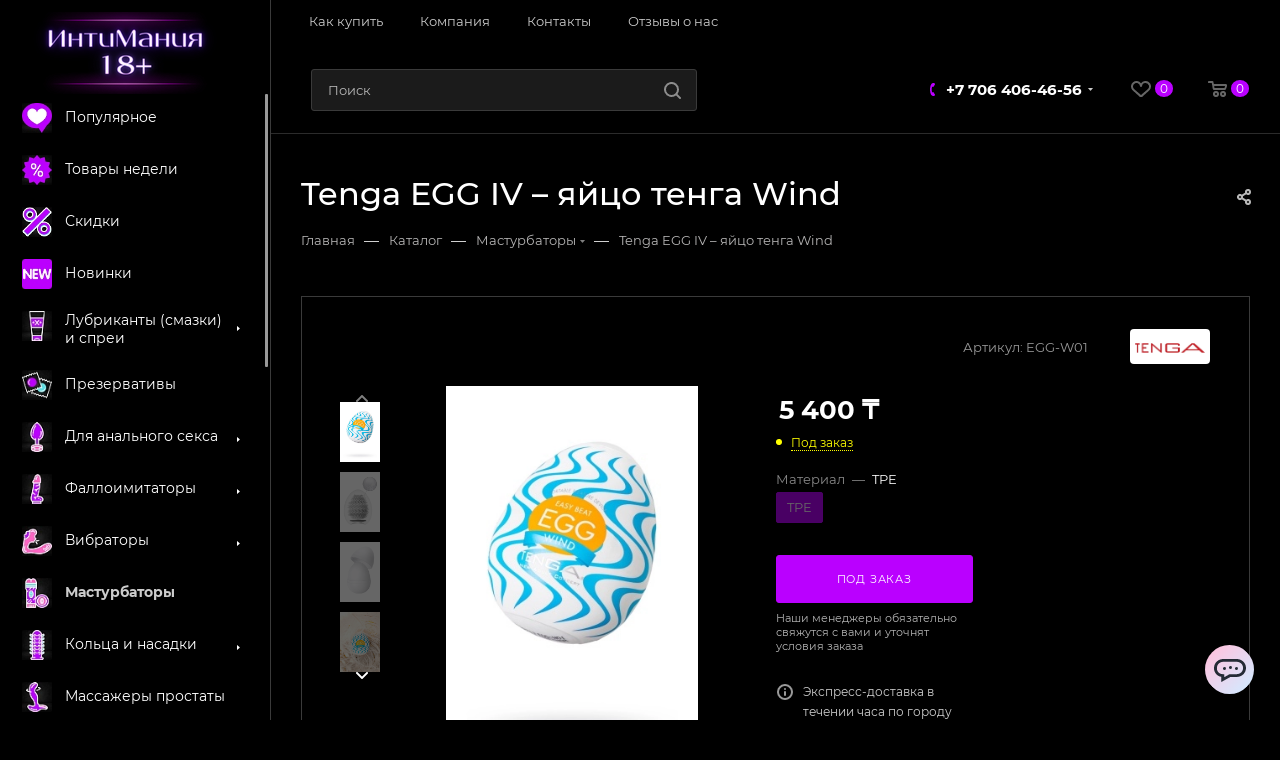

--- FILE ---
content_type: text/html; charset=UTF-8
request_url: https://intimania.kz/catalog/masturbatory/tenga-egg-iv-yaytso-tenga-wind/
body_size: 77788
content:
<!DOCTYPE html>
<html xmlns="http://www.w3.org/1999/xhtml" xml:lang="ru" lang="ru"  >
<head><link rel="canonical" href="https://intimania.kz/catalog/masturbatory/tenga-egg-iv-yaytso-tenga-wind/" />
	<title>Tenga EGG IV – яйцо тенга Wind купить по лучшей цене в Алматы  </title>
	<meta name="viewport" content="initial-scale=1.0, width=device-width" />
	<meta name="HandheldFriendly" content="true" />
	<meta name="yes" content="yes" />
	<meta name="apple-mobile-web-app-status-bar-style" content="black" />
	<meta name="SKYPE_TOOLBAR" content="SKYPE_TOOLBAR_PARSER_COMPATIBLE" />
	<meta http-equiv="Content-Type" content="text/html; charset=UTF-8" />
<meta name="keywords" content="интим товар" />
<meta name="description" content="Tenga EGG IV – яйцо тенга Wind купить в Алматы, Астане, Шымкенте, Караганде, Казахстане по лучшей цене и доставкой до дома. Tenga EGG IV – яйцо тенга Wind купить в сексшопе ИнтиМания" />
<link href="/bitrix/css/aspro.max/notice.min.css?16975284912876"  rel="stylesheet" />
<link href="/bitrix/js/ui/fonts/opensans/ui.font.opensans.min.css?16975284942409"  rel="stylesheet" />
<link href="/bitrix/js/main/popup/dist/main.popup.bundle.min.css?169752849323804"  rel="stylesheet" />
<link href="/bitrix/cache/css/in/aspro_max/page_edff41b9317b91bc9565d798160d3b43/page_edff41b9317b91bc9565d798160d3b43_v1.css?1742475964129384"  rel="stylesheet" />
<link href="/bitrix/cache/css/in/aspro_max/default_215eb29fb971c3f1b7a8e64b7e64cd2f/default_215eb29fb971c3f1b7a8e64b7e64cd2f_v1.css?174247514657869"  rel="stylesheet" />
<link href="/bitrix/panel/main/popup.min.css?169752851321121"  rel="stylesheet" />
<link href="/bitrix/cache/css/in/aspro_max/template_05253404d4c306fe617da4295188ec7b/template_05253404d4c306fe617da4295188ec7b_v1.css?17424751411307981"  data-template-style="true" rel="stylesheet" />
<script>if(!window.BX)window.BX={};if(!window.BX.message)window.BX.message=function(mess){if(typeof mess==='object'){for(let i in mess) {BX.message[i]=mess[i];} return true;}};</script>
<script>(window.BX||top.BX).message({'JS_CORE_LOADING':'Загрузка...','JS_CORE_NO_DATA':'- Нет данных -','JS_CORE_WINDOW_CLOSE':'Закрыть','JS_CORE_WINDOW_EXPAND':'Развернуть','JS_CORE_WINDOW_NARROW':'Свернуть в окно','JS_CORE_WINDOW_SAVE':'Сохранить','JS_CORE_WINDOW_CANCEL':'Отменить','JS_CORE_WINDOW_CONTINUE':'Продолжить','JS_CORE_H':'ч','JS_CORE_M':'м','JS_CORE_S':'с','JSADM_AI_HIDE_EXTRA':'Скрыть лишние','JSADM_AI_ALL_NOTIF':'Показать все','JSADM_AUTH_REQ':'Требуется авторизация!','JS_CORE_WINDOW_AUTH':'Войти','JS_CORE_IMAGE_FULL':'Полный размер'});</script>
<script src="/bitrix/js/main/core/core.min.js?1697528493262964"></script>
<script>BX.setJSList(['/bitrix/js/main/core/core_ajax.js','/bitrix/js/main/core/core_promise.js','/bitrix/js/main/polyfill/promise/js/promise.js','/bitrix/js/main/loadext/loadext.js','/bitrix/js/main/loadext/extension.js','/bitrix/js/main/polyfill/promise/js/promise.js','/bitrix/js/main/polyfill/find/js/find.js','/bitrix/js/main/polyfill/includes/js/includes.js','/bitrix/js/main/polyfill/matches/js/matches.js','/bitrix/js/ui/polyfill/closest/js/closest.js','/bitrix/js/main/polyfill/fill/main.polyfill.fill.js','/bitrix/js/main/polyfill/find/js/find.js','/bitrix/js/main/polyfill/matches/js/matches.js','/bitrix/js/main/polyfill/core/dist/polyfill.bundle.js','/bitrix/js/main/core/core.js','/bitrix/js/main/polyfill/intersectionobserver/js/intersectionobserver.js','/bitrix/js/main/lazyload/dist/lazyload.bundle.js','/bitrix/js/main/polyfill/core/dist/polyfill.bundle.js','/bitrix/js/main/parambag/dist/parambag.bundle.js']);
BX.setCSSList(['/bitrix/js/main/lazyload/dist/lazyload.bundle.css','/bitrix/js/main/parambag/dist/parambag.bundle.css']);</script>
<script>(window.BX||top.BX).message({'NOTICE_ADDED2CART':'В корзине','NOTICE_CLOSE':'Закрыть','NOTICE_MORE':'и ещё #COUNT# #PRODUCTS#','NOTICE_PRODUCT0':'товаров','NOTICE_PRODUCT1':'товар','NOTICE_PRODUCT2':'товара','NOTICE_ADDED2DELAY':'В отложенных','NOTICE_ADDED2COMPARE':'В сравнении'});</script>
<script>(window.BX||top.BX).message({'JS_CORE_LOADING':'Загрузка...','JS_CORE_NO_DATA':'- Нет данных -','JS_CORE_WINDOW_CLOSE':'Закрыть','JS_CORE_WINDOW_EXPAND':'Развернуть','JS_CORE_WINDOW_NARROW':'Свернуть в окно','JS_CORE_WINDOW_SAVE':'Сохранить','JS_CORE_WINDOW_CANCEL':'Отменить','JS_CORE_WINDOW_CONTINUE':'Продолжить','JS_CORE_H':'ч','JS_CORE_M':'м','JS_CORE_S':'с','JSADM_AI_HIDE_EXTRA':'Скрыть лишние','JSADM_AI_ALL_NOTIF':'Показать все','JSADM_AUTH_REQ':'Требуется авторизация!','JS_CORE_WINDOW_AUTH':'Войти','JS_CORE_IMAGE_FULL':'Полный размер'});</script>
<script>(window.BX||top.BX).message({'LANGUAGE_ID':'ru','FORMAT_DATE':'MM/DD/YYYY','FORMAT_DATETIME':'MM/DD/YYYY H:MI:SS T','COOKIE_PREFIX':'BITRIX_SM','SERVER_TZ_OFFSET':'21600','UTF_MODE':'Y','SITE_ID':'in','SITE_DIR':'/','USER_ID':'','SERVER_TIME':'1768772454','USER_TZ_OFFSET':'0','USER_TZ_AUTO':'Y','bitrix_sessid':'c38429e4707347d92df2890cb32c53d0'});</script>

<script src="/bitrix/js/main/ajax.min.js?169752849322194"></script>
<script src="/bitrix/js/aspro.max/notice.js?170737677224456"></script>
<script src="/bitrix/js/main/popup/dist/main.popup.bundle.min.js?169752849362622"></script>
<script src="/bitrix/js/main/pageobject/pageobject.min.js?1697528493570"></script>
<script src="/bitrix/js/main/core/core_window.min.js?169752849376326"></script>
<script src="/bitrix/js/main/rating.min.js?169752849312067"></script>
<script src="/bitrix/js/currency/currency-core/dist/currency-core.bundle.min.js?16975284912842"></script>
<script src="/bitrix/js/currency/core_currency.min.js?1697528491833"></script>
<script src="/bitrix/js/main/core/core_ls.min.js?16975284937365"></script>
<script>BX.setCSSList(['/bitrix/templates/aspro_max/components/bitrix/catalog/main/style.css','/bitrix/templates/aspro_max/components/bitrix/sale.gift.main.products/main/style.css','/bitrix/templates/aspro_max/components/bitrix/news.list/news-list/style.css','/bitrix/templates/aspro_max/vendor/css/carousel/swiper/swiper-bundle.min.css','/bitrix/templates/aspro_max/css/slider.swiper.min.css','/bitrix/templates/aspro_max/css/main_slider.min.css','/bitrix/templates/aspro_max/vendor/css/carousel/owl/owl.carousel.min.css','/bitrix/templates/aspro_max/vendor/css/carousel/owl/owl.theme.default.min.css','/bitrix/templates/aspro_max/css/jquery.fancybox.min.css','/bitrix/templates/aspro_max/css/animation/animation_ext.css','/bitrix/templates/aspro_max/css/fonts/montserrat/css/montserrat.min.css','/bitrix/templates/aspro_max/css/blocks/dark-light-theme.css','/bitrix/templates/aspro_max/css/colored.css','/bitrix/templates/aspro_max/vendor/css/bootstrap.css','/bitrix/templates/aspro_max/css/styles.css','/bitrix/templates/aspro_max/css/blocks/blocks.css','/bitrix/templates/aspro_max/css/blocks/common.blocks/bottom-icons-panel/bottom-icons-panel.css','/bitrix/templates/aspro_max/css/blocks/common.blocks/counter-state/counter-state.css','/bitrix/templates/aspro_max/css/banners.css','/bitrix/templates/aspro_max/css/menu.css','/bitrix/templates/aspro_max/css/catalog.css','/bitrix/templates/aspro_max/css/jquery.mCustomScrollbar.min.css','/bitrix/templates/aspro_max/vendor/css/ripple.css','/bitrix/templates/aspro_max/css/left_block_main_page.css','/bitrix/templates/aspro_max/css/stores.css','/bitrix/templates/aspro_max/css/yandex_map.css','/bitrix/templates/aspro_max/css/buy_services.css','/bitrix/templates/aspro_max/css/header_fixed.css','/bitrix/templates/aspro_max/ajax/ajax.css','/bitrix/templates/aspro_max/components/bitrix/search.title/corp/style.css','/bitrix/templates/aspro_max/components/bitrix/menu/left_catalog/style.css','/bitrix/templates/aspro_max/components/bitrix/menu/top/style.css','/bitrix/templates/aspro_max/components/bitrix/breadcrumb/main/style.css','/bitrix/templates/aspro_max/css/footer.css','/bitrix/components/aspro/marketing.popup.max/templates/.default/style.css','/bitrix/templates/aspro_max/css/header28.css','/bitrix/templates/aspro_max/styles.css','/bitrix/templates/aspro_max/template_styles.css','/bitrix/templates/aspro_max/css/header.css','/bitrix/templates/aspro_max/css/media.css','/bitrix/templates/aspro_max/css/h1-medium.css','/bitrix/templates/aspro_max/themes/custom_in/theme.css','/bitrix/templates/aspro_max/css/widths/width-2.css','/bitrix/templates/aspro_max/css/fonts/font-10.css','/bitrix/templates/aspro_max/css/custom.css','/bitrix/templates/aspro_max/components/bitrix/catalog.comments/catalog/style.css','/bitrix/components/bitrix/blog/templates/.default/style.css','/bitrix/components/bitrix/blog/templates/.default/themes/green/style.css','/bitrix/components/bitrix/rating.vote/templates/like/popup.css','/bitrix/components/bitrix/rating.vote/templates/standart_text/style.css']);</script>
<script>
					(function () {
						"use strict";
						var counter = function ()
						{
							var cookie = (function (name) {
								var parts = ("; " + document.cookie).split("; " + name + "=");
								if (parts.length == 2) {
									try {return JSON.parse(decodeURIComponent(parts.pop().split(";").shift()));}
									catch (e) {}
								}
							})("BITRIX_CONVERSION_CONTEXT_in");
							if (cookie && cookie.EXPIRE >= BX.message("SERVER_TIME"))
								return;
							var request = new XMLHttpRequest();
							request.open("POST", "/bitrix/tools/conversion/ajax_counter.php", true);
							request.setRequestHeader("Content-type", "application/x-www-form-urlencoded");
							request.send(
								"SITE_ID="+encodeURIComponent("in")+
								"&sessid="+encodeURIComponent(BX.bitrix_sessid())+
								"&HTTP_REFERER="+encodeURIComponent(document.referrer)
							);
						};
						if (window.frameRequestStart === true)
							BX.addCustomEvent("onFrameDataReceived", counter);
						else
							BX.ready(counter);
					})();
				</script>
<script>BX.message({'PHONE':'Телефон','FAST_VIEW':'Быстрый просмотр','TABLES_SIZE_TITLE':'Подбор размера','SOCIAL':'Социальные сети','DESCRIPTION':'Описание магазина','ITEMS':'Товары','LOGO':'Логотип','REGISTER_INCLUDE_AREA':'Текст о регистрации','AUTH_INCLUDE_AREA':'Текст об авторизации','FRONT_IMG':'Изображение компании','EMPTY_CART':'пуста','CATALOG_VIEW_MORE':'... Показать все','CATALOG_VIEW_LESS':'... Свернуть','JS_REQUIRED':'Заполните это поле','JS_FORMAT':'Неверный формат','JS_FILE_EXT':'Недопустимое расширение файла','JS_PASSWORD_COPY':'Пароли не совпадают','JS_PASSWORD_LENGTH':'Минимум 6 символов','JS_ERROR':'Неверно заполнено поле','JS_FILE_SIZE':'Максимальный размер 5мб','JS_FILE_BUTTON_NAME':'Выберите файл','JS_FILE_DEFAULT':'Прикрепите файл','JS_DATE':'Некорректная дата','JS_DATETIME':'Некорректная дата/время','JS_REQUIRED_LICENSES':'Согласитесь с условиями','JS_REQUIRED_OFFER':'Согласитесь с условиями','LICENSE_PROP':'Согласие на обработку персональных данных','LOGIN_LEN':'Введите минимум {0} символа','FANCY_CLOSE':'Закрыть','FANCY_NEXT':'Следующий','FANCY_PREV':'Предыдущий','TOP_AUTH_REGISTER':'Регистрация','CALLBACK':'Заказать звонок','ASK':'Задать вопрос','REVIEW':'Оставить отзыв','S_CALLBACK':'Заказать звонок','UNTIL_AKC':'До конца акции','TITLE_QUANTITY_BLOCK':'Остаток','TITLE_QUANTITY':'шт','TOTAL_SUMM_ITEM':'Общая стоимость ','SUBSCRIBE_SUCCESS':'Вы успешно подписались','RECAPTCHA_TEXT':'Подтвердите, что вы не робот','JS_RECAPTCHA_ERROR':'Пройдите проверку','COUNTDOWN_SEC':'сек','COUNTDOWN_MIN':'мин','COUNTDOWN_HOUR':'час','COUNTDOWN_DAY0':'дн','COUNTDOWN_DAY1':'дн','COUNTDOWN_DAY2':'дн','COUNTDOWN_WEAK0':'Недель','COUNTDOWN_WEAK1':'Неделя','COUNTDOWN_WEAK2':'Недели','COUNTDOWN_MONTH0':'Месяцев','COUNTDOWN_MONTH1':'Месяц','COUNTDOWN_MONTH2':'Месяца','COUNTDOWN_YEAR0':'Лет','COUNTDOWN_YEAR1':'Год','COUNTDOWN_YEAR2':'Года','COUNTDOWN_COMPACT_SEC':'с','COUNTDOWN_COMPACT_MIN':'м','COUNTDOWN_COMPACT_HOUR':'ч','COUNTDOWN_COMPACT_DAY':'д','COUNTDOWN_COMPACT_WEAK':'н','COUNTDOWN_COMPACT_MONTH':'м','COUNTDOWN_COMPACT_YEAR0':'л','COUNTDOWN_COMPACT_YEAR1':'г','CATALOG_PARTIAL_BASKET_PROPERTIES_ERROR':'Заполнены не все свойства у добавляемого товара','CATALOG_EMPTY_BASKET_PROPERTIES_ERROR':'Выберите свойства товара, добавляемые в корзину в параметрах компонента','CATALOG_ELEMENT_NOT_FOUND':'Элемент не найден','ERROR_ADD2BASKET':'Ошибка добавления товара в корзину','CATALOG_SUCCESSFUL_ADD_TO_BASKET':'Успешное добавление товара в корзину','ERROR_BASKET_TITLE':'Ошибка корзины','ERROR_BASKET_PROP_TITLE':'Выберите свойства, добавляемые в корзину','ERROR_BASKET_BUTTON':'Выбрать','BASKET_TOP':'Корзина в шапке','ERROR_ADD_DELAY_ITEM':'Ошибка отложенной корзины','VIEWED_TITLE':'Ранее вы смотрели','VIEWED_BEFORE':'Ранее вы смотрели','BEST_TITLE':'Лучшие предложения','CT_BST_SEARCH_BUTTON':'Поиск','CT_BST_SEARCH2_BUTTON':'Найти','BASKET_PRINT_BUTTON':'Распечатать','BASKET_CLEAR_ALL_BUTTON':'Очистить','BASKET_QUICK_ORDER_BUTTON':'Быстрый заказ','BASKET_CONTINUE_BUTTON':'Продолжить покупки','BASKET_ORDER_BUTTON':'Оформить заказ','SHARE_BUTTON':'Поделиться','BASKET_CHANGE_TITLE':'Ваш заказ','BASKET_CHANGE_LINK':'Изменить','MORE_INFO_SKU':'Купить','FROM':'от','BEFORE':'до','TITLE_BLOCK_VIEWED_NAME':'Ранее вы смотрели','T_BASKET':'Корзина','FILTER_EXPAND_VALUES':'Показать все','FILTER_HIDE_VALUES':'Свернуть','FULL_ORDER':'Полный заказ','CUSTOM_COLOR_CHOOSE':'Выбрать','CUSTOM_COLOR_CANCEL':'Отмена','S_MOBILE_MENU':'Меню','MAX_T_MENU_BACK':'Назад','MAX_T_MENU_CALLBACK':'Обратная связь','MAX_T_MENU_CONTACTS_TITLE':'Будьте на связи','SEARCH_TITLE':'Поиск','SOCIAL_TITLE':'Оставайтесь на связи','HEADER_SCHEDULE':'Время работы','SEO_TEXT':'SEO описание','COMPANY_IMG':'Картинка компании','COMPANY_TEXT':'Описание компании','CONFIG_SAVE_SUCCESS':'Настройки сохранены','CONFIG_SAVE_FAIL':'Ошибка сохранения настроек','ITEM_ECONOMY':'Экономия','ITEM_ARTICLE':'Артикул: ','JS_FORMAT_ORDER':'имеет неверный формат','JS_BASKET_COUNT_TITLE':'В корзине товаров на SUMM','POPUP_VIDEO':'Видео','POPUP_GIFT_TEXT':'Нашли что-то особенное? Намекните другу о подарке!','ORDER_FIO_LABEL':'Ф.И.О.','ORDER_PHONE_LABEL':'Телефон','ORDER_REGISTER_BUTTON':'Регистрация','PRICES_TYPE':'Варианты цен','FILTER_HELPER_VALUES':' знач.','SHOW_MORE_SCU_MAIN':'Еще #COUNT#','SHOW_MORE_SCU_1':'предложение','SHOW_MORE_SCU_2':'предложения','SHOW_MORE_SCU_3':'предложений','PARENT_ITEM_NOT_FOUND':'Не найден основной товар для услуги в корзине. Обновите страницу и попробуйте снова.'})</script>
<meta name="theme-color" content="#ba00ff">
<style>:root{--theme-base-color: #ba00ff;--theme-base-opacity-color: #ba00ff1a;--theme-base-color-hue:284;--theme-base-color-saturation:100%;--theme-base-color-lightness:50%;}</style>
<script data-skip-moving="true">window.lazySizesConfig = window.lazySizesConfig || {};lazySizesConfig.loadMode = 1;lazySizesConfig.expand = 200;lazySizesConfig.expFactor = 1;lazySizesConfig.hFac = 0.1;window.lazySizesConfig.lazyClass = "lazy";</script>
<script src="/bitrix/templates/aspro_max/js/lazysizes.min.js" data-skip-moving="true" defer=""></script>
<script src="/bitrix/templates/aspro_max/js/ls.unveilhooks.min.js" data-skip-moving="true" defer=""></script>
<link href="/bitrix/templates/aspro_max/css/print.min.css?169752969221745" data-template-style="true" rel="stylesheet" media="print">
					<script data-skip-moving="true" src="/bitrix/js/aspro.max/jquery-2.1.3.min.js"></script>
					<script data-skip-moving="true" src="/bitrix/templates/aspro_max/js/speed.min.js?=1697529692"></script>
<link rel="shortcut icon" href="/favicon.ico" type="image/x-icon" />
<link rel="apple-touch-icon" sizes="180x180" href="/upload/resize_cache/webp/CMax/c03/ma9sae33pirol2kxlipxr7xvld8l0vm5/favicon__180.webp" />
<meta property="og:description" content="Tenga EGG IV – яйцо тенга Wind купить в Алматы, Астане, Шымкенте, Караганде, Казахстане по лучшей цене и доставкой до дома. Tenga EGG IV – яйцо тенга Wind купить в сексшопе ИнтиМания" />
<meta property="og:image" content="https://intimania.kz/upload/resize_cache/webp/CMax/f61/8436qawfb0g2iqd79cagkkf5j3zey33l/logo.webp" />
<link rel="image_src" href="https://intimania.kz/upload/resize_cache/webp/CMax/f61/8436qawfb0g2iqd79cagkkf5j3zey33l/logo.webp"  />
<meta property="og:title" content="Tenga EGG IV – яйцо тенга Wind купить по лучшей цене в Алматы  " />
<meta property="og:type" content="website" />
<meta property="og:url" content="https://intimania.kz/catalog/masturbatory/tenga-egg-iv-yaytso-tenga-wind/" />

<script src="/bitrix/templates/aspro_max/js/observer.min.js?16975296923650"></script>
<script src="/bitrix/templates/aspro_max/js/jquery.actual.min.js?16975296921251"></script>
<script src="/bitrix/templates/aspro_max/js/jqModal.min.js?16975296922838"></script>
<script src="/bitrix/templates/aspro_max/vendor/js/bootstrap.js?169752969227908"></script>
<script src="/bitrix/templates/aspro_max/vendor/js/jquery.appear.js?16975296923188"></script>
<script src="/bitrix/templates/aspro_max/vendor/js/ripple.min.js?16975296921624"></script>
<script src="/bitrix/templates/aspro_max/vendor/js/velocity/velocity.js?169752969244791"></script>
<script src="/bitrix/templates/aspro_max/vendor/js/velocity/velocity.ui.js?169752969213257"></script>
<script src="/bitrix/templates/aspro_max/js/browser.min.js?1697529692662"></script>
<script src="/bitrix/templates/aspro_max/js/jquery.uniform.min.js?16975296928308"></script>
<script src="/bitrix/templates/aspro_max/vendor/js/sticky-sidebar.min.js?169752969211755"></script>
<script src="/bitrix/templates/aspro_max/js/jquery.validate.min.js?169752969222257"></script>
<script src="/bitrix/templates/aspro_max/js/jquery.inputmask.bundle.min.js?1697529692118400"></script>
<script src="/bitrix/templates/aspro_max/js/jquery.easing.1.3.min.js?16975296923338"></script>
<script src="/bitrix/templates/aspro_max/js/equalize.min.js?1697529692588"></script>
<script src="/bitrix/templates/aspro_max/js/jquery.alphanumeric.min.js?1697529692942"></script>
<script src="/bitrix/templates/aspro_max/js/jquery.cookie.min.js?16975296923066"></script>
<script src="/bitrix/templates/aspro_max/js/jquery.plugin.min.js?16975296923181"></script>
<script src="/bitrix/templates/aspro_max/js/jquery.countdown.min.js?169752969213137"></script>
<script src="/bitrix/templates/aspro_max/js/jquery.countdown-ru.min.js?16975296921487"></script>
<script src="/bitrix/templates/aspro_max/js/jquery.ikSelect.min.js?169752969222426"></script>
<script src="/bitrix/templates/aspro_max/js/jquery.mobile.custom.touch.min.js?16975296927784"></script>
<script src="/bitrix/templates/aspro_max/js/jquery.dotdotdot.min.js?16975296925908"></script>
<script src="/bitrix/templates/aspro_max/js/rating_likes.min.js?16975296927297"></script>
<script src="/bitrix/templates/aspro_max/js/buy_services.min.js?16975296924173"></script>
<script src="/bitrix/templates/aspro_max/js/mobile.min.js?169752969212360"></script>
<script src="/bitrix/templates/aspro_max/js/jquery.mousewheel.min.js?16975296922609"></script>
<script src="/bitrix/templates/aspro_max/js/jquery.mCustomScrollbar.min.js?169752969242965"></script>
<script src="/bitrix/templates/aspro_max/js/scrollTabs.min.js?169752969210139"></script>
<script src="/bitrix/templates/aspro_max/js/main.min.js?1697529692257285"></script>
<script src="/bitrix/templates/aspro_max/js/blocks/blocks.min.js?16975296928843"></script>
<script src="/bitrix/components/bitrix/search.title/script.min.js?16975284906443"></script>
<script src="/bitrix/templates/aspro_max/components/bitrix/search.title/mega_menu/script.min.js?16975296926366"></script>
<script src="/bitrix/templates/aspro_max/components/bitrix/menu/menu_in_burger/script.min.js?169752969239"></script>
<script src="/bitrix/templates/aspro_max/components/bitrix/search.title/corp/script.min.js?16975296926556"></script>
<script src="/bitrix/templates/aspro_max/components/bitrix/menu/left_catalog/script.min.js?16975296921758"></script>
<script src="/bitrix/templates/aspro_max/components/bitrix/menu/top/script.min.js?169752969273"></script>
<script src="/bitrix/components/aspro/marketing.popup.max/templates/.default/script.min.js?16975284871099"></script>
<script src="/bitrix/templates/aspro_max/components/bitrix/search.title/fixed/script.min.js?16975296926439"></script>
<script src="/bitrix/templates/aspro_max/js/custom.js?1707750761621"></script>
<script src="/bitrix/templates/aspro_max/components/bitrix/catalog/main/script.min.js?169752969215308"></script>
<script src="/bitrix/templates/aspro_max/components/bitrix/catalog.element/main4/script.min.js?16975296928362"></script>
<script src="/bitrix/templates/aspro_max/components/bitrix/sale.gift.product/main/script.min.js?169752969232163"></script>
<script src="/bitrix/templates/aspro_max/components/bitrix/sale.gift.main.products/main/script.min.js?16975296923522"></script>
<script src="/bitrix/templates/aspro_max/components/bitrix/news.list/news-list/script.min.js?1697529692608"></script>
<script src="/bitrix/templates/aspro_max/components/bitrix/catalog.bigdata.products/main/script.min.js?169752969223267"></script>
<script src="/bitrix/templates/aspro_max/js/slider.swiper.min.js?16975296921377"></script>
<script src="/bitrix/templates/aspro_max/vendor/js/carousel/swiper/swiper-bundle.min.js?1697529692108782"></script>
<script src="/bitrix/templates/aspro_max/components/aspro/catalog.section.list.max/front_sections_only/script.min.js?169752969273"></script>
<script src="/bitrix/templates/aspro_max/js/jquery.history.js?169752969221571"></script>
<script src="/bitrix/templates/aspro_max/vendor/js/carousel/owl/owl.carousel.min.js?169752969244743"></script>
<script src="/bitrix/templates/aspro_max/js/catalog_element.min.js?169752969211221"></script>
<script src="/bitrix/templates/aspro_max/js/jquery.fancybox.min.js?169752969267390"></script>
<script src="/bitrix/templates/aspro_max/components/bitrix/catalog.comments/catalog/script.min.js?16975296925651"></script>
<script>var _ba = _ba || []; _ba.push(["aid", "d9f18bd1acd7bd93511b203b9d347b87"]); _ba.push(["host", "intimania.kz"]); _ba.push(["ad[ct][item]", "[base64]"]);_ba.push(["ad[ct][user_id]", function(){return BX.message("USER_ID") ? BX.message("USER_ID") : 0;}]);_ba.push(["ad[ct][recommendation]", function() {var rcmId = "";var cookieValue = BX.getCookie("BITRIX_SM_RCM_PRODUCT_LOG");var productId = 24940;var cItems = [];var cItem;if (cookieValue){cItems = cookieValue.split(".");}var i = cItems.length;while (i--){cItem = cItems[i].split("-");if (cItem[0] == productId){rcmId = cItem[1];break;}}return rcmId;}]);_ba.push(["ad[ct][v]", "2"]);(function() {var ba = document.createElement("script"); ba.type = "text/javascript"; ba.async = true;ba.src = (document.location.protocol == "https:" ? "https://" : "http://") + "bitrix.info/ba.js";var s = document.getElementsByTagName("script")[0];s.parentNode.insertBefore(ba, s);})();</script>

				<!-- Google Tag Manager -->
	<script>(function(w,d,s,l,i){w[l]=w[l]||[];w[l].push({'gtm.start':
	new Date().getTime(),event:'gtm.js'});var f=d.getElementsByTagName(s)[0],
	j=d.createElement(s),dl=l!='dataLayer'?'&l='+l:'';j.async=true;j.src=
	'https://www.googletagmanager.com/gtm.js?id='+i+dl;f.parentNode.insertBefore(j,f);
	})(window,document,'script','dataLayer','GTM-K3D5G42');</script>
	<!-- End Google Tag Manager -->
	<!-- Google Tag Manager -->
	<script>(function(w,d,s,l,i){w[l]=w[l]||[];w[l].push({'gtm.start':
	new Date().getTime(),event:'gtm.js'});var f=d.getElementsByTagName(s)[0],
	j=d.createElement(s),dl=l!='dataLayer'?'&l='+l:'';j.async=true;j.src=
	'https://www.googletagmanager.com/gtm.js?id='+i+dl;f.parentNode.insertBefore(j,f);
	})(window,document,'script','dataLayer','GTM-T7VRCLTG');</script>
	<!-- End Google Tag Manager -->
	<!-- Yandex.Metrika counter -->
	<script >
	   (function(m,e,t,r,i,k,a){m[i]=m[i]||function(){(m[i].a=m[i].a||[]).push(arguments)};
	   m[i].l=1*new Date();
	   for (var j = 0; j < document.scripts.length; j++) {if (document.scripts[j].src === r) { return; }}
	   k=e.createElement(t),a=e.getElementsByTagName(t)[0],k.async=1,k.src=r,a.parentNode.insertBefore(k,a)})
	   (window, document, "script", "https://mc.yandex.ru/metrika/tag.js", "ym");
	   ym(87392467, "init", {
			clickmap:true,
			trackLinks:true,
			accurateTrackBounce:true,
			webvisor:true,
			ecommerce:"dataLayer"
	   });
	</script>
	<noscript><div><img data-lazyload class="lazy" src="[data-uri]" data-src="https://mc.yandex.ru/watch/87392467" style="position:absolute; left:-9999px;" alt="" /></div></noscript>
	<!-- /Yandex.Metrika counter -->
<script> (function(w,d,u,j){ var s=d.createElement('script');s.defer=true; s.onload = function () { var s=d.createElement('script'); s.defer=true;s.src=j+'?'+(Date.now()/60000|0); var h=d.getElementsByTagName('script')[0]; h.parentNode.insertBefore(s,h);};s.src=u+'?'+(Date.now()/60000|0); var h=d.getElementsByTagName('script')[0];h.parentNode.insertBefore(s,h); })(window,document, "https://s3.wasabisys.com/cabinet.chatapp.online/widgetsFiles/40711/2024/03/14/61b3e238-fc12-45c6-adc7-45b59785d38f.js",'https://s3.wasabisys.com/cabinet.chatapp.online/external/widget/v3/index.js') </script>
		<script type="application/ld+json" class="reviews-schema" > { 
		"@context": "http://schema.org", 
		"@type": "Product", 
		"name": "Intimania", 
		"aggregateRating": 
		{ 
		"@type": "AggregateRating", 
		"ratingValue": "4,9", 
		"reviewCount": "87" 
		} 
		} </script>
		<meta name="msvalidate.01" content="0BF8F5DC1A0C1E990EB253B74C0F1A5B" />
</head>
<body class=" site_in  sticky_menu fill_bg_n catalog-delayed-btn-Y theme-dark" id="main" data-site="/">
<!--<div class="technical_works">На сайте ведутся технические работы. Цены и наличие уточняйте у наших менеджеров</div>-->
<!-- Google Tag Manager (noscript) -->
<noscript><iframe src="https://www.googletagmanager.com/ns.html?id=GTM-T7VRCLTG"
height="0" width="0" style="display:none;visibility:hidden"></iframe></noscript>
<!-- End Google Tag Manager (noscript) -->
	
	<div id="panel"></div>
	
				<!--'start_frame_cache_basketitems-component-block'-->												<div id="ajax_basket"></div>
					<!--'end_frame_cache_basketitems-component-block'-->						<div class="cd-modal-bg"></div>
		<script data-skip-moving="true">var solutionName = 'arMaxOptions';</script>
		<script src="/bitrix/templates/aspro_max/js/setTheme.php?site_id=in&site_dir=/" data-skip-moving="true"></script>
		<script>window.onload=function(){window.basketJSParams = window.basketJSParams || [];window.dataLayer = window.dataLayer || [];}
		BX.message({'MIN_ORDER_PRICE_TEXT':'<b>Минимальная сумма заказа #PRICE#<\/b><br/>Пожалуйста, добавьте еще товаров в корзину','LICENSES_TEXT':'Я согласен на <a href=\"/include/licenses_detail.php\" target=\"_blank\">обработку персональных данных<\/a>'});
		arAsproOptions.PAGES.FRONT_PAGE = window[solutionName].PAGES.FRONT_PAGE = "";arAsproOptions.PAGES.BASKET_PAGE = window[solutionName].PAGES.BASKET_PAGE = "";arAsproOptions.PAGES.ORDER_PAGE = window[solutionName].PAGES.ORDER_PAGE = "";arAsproOptions.PAGES.PERSONAL_PAGE = window[solutionName].PAGES.PERSONAL_PAGE = "";arAsproOptions.PAGES.CATALOG_PAGE = window[solutionName].PAGES.CATALOG_PAGE = "1";</script>
		<div class="wrapper1  header_bgcolored long_header2 wides_menu smalls big_header sticky_menu catalog_page basket_normal basket_fill_WHITE side_LEFT block_side_NORMAL catalog_icons_Y banner_auto with_fast_view mheader-v1 header-v28 header-font-lower_N regions_N title_position_LEFT fill_ footer-v1 front-vindex1 mfixed_Y mfixed_view_always title-v3 lazy_Y with_phones dark-hover-overlay normal-catalog-img landing-normal big-banners-mobile-slider bottom-icons-panel-Y compact-breadcrumbs-slider catalog-delayed-btn-Y  ">

<div class="mega_fixed_menu scrollblock">
	<div class="maxwidth-theme">
		<svg class="svg svg-close" width="14" height="14" viewBox="0 0 14 14">
		  <path data-name="Rounded Rectangle 568 copy 16" d="M1009.4,953l5.32,5.315a0.987,0.987,0,0,1,0,1.4,1,1,0,0,1-1.41,0L1008,954.4l-5.32,5.315a0.991,0.991,0,0,1-1.4-1.4L1006.6,953l-5.32-5.315a0.991,0.991,0,0,1,1.4-1.4l5.32,5.315,5.31-5.315a1,1,0,0,1,1.41,0,0.987,0.987,0,0,1,0,1.4Z" transform="translate(-1001 -946)"></path>
		</svg>
		<i class="svg svg-close mask arrow"></i>
		<div class="row">
			<div class="col-md-9">
				<div class="left_menu_block">
					<div class="logo_block flexbox flexbox--row align-items-normal">
						<div class="logo">
							<a href="/"><img src="/upload/resize_cache/webp/CMax/f61/8436qawfb0g2iqd79cagkkf5j3zey33l/logo.webp" alt="intimania" title="intimania" data-src="" /></a>						</div>
						<div class="top-description addr">
							Интернет магазин товаров для взрослых						</div>
					</div>
					<div class="search_block">
						<div class="search_wrap">
							<div class="search-block">
												<div class="search-wrapper">
				<div id="title-search_mega_menu">
					<form action="/catalog/" class="search">
						<div class="search-input-div">
							<input class="search-input" id="title-search-input_mega_menu" type="text" name="q" value="" placeholder="Поиск" size="20" maxlength="50" autocomplete="off" />
						</div>
						<div class="search-button-div">
							<button class="btn btn-search" type="submit" name="s" value="Найти"><i class="svg inline  svg-inline-search2" aria-hidden="true" ><svg class="" width="17" height="17" viewBox="0 0 17 17" aria-hidden="true"><path class="cls-1" d="M16.709,16.719a1,1,0,0,1-1.412,0l-3.256-3.287A7.475,7.475,0,1,1,15,7.5a7.433,7.433,0,0,1-1.549,4.518l3.258,3.289A1,1,0,0,1,16.709,16.719ZM7.5,2A5.5,5.5,0,1,0,13,7.5,5.5,5.5,0,0,0,7.5,2Z"></path></svg></i></button>
							<span class="close-block inline-search-hide"><span class="svg svg-close close-icons"></span></span>
						</div>
					</form>
				</div>
			</div>
	<script>
	var jsControl = new JCTitleSearch3({
		//'WAIT_IMAGE': '/bitrix/themes/.default/images/wait.gif',
		'AJAX_PAGE' : '/catalog/masturbatory/tenga-egg-iv-yaytso-tenga-wind/',
		'CONTAINER_ID': 'title-search_mega_menu',
		'INPUT_ID': 'title-search-input_mega_menu',
		'INPUT_ID_TMP': 'title-search-input_mega_menu',
		'MIN_QUERY_LEN': 2
	});
</script>							</div>
						</div>
					</div>
										<!-- noindex -->

	<div class="burger_menu_wrapper">
		
			<div class="top_link_wrapper">
				<div class="menu-item dropdown catalog wide_menu   active">
					<div class="wrap">
						<a class="dropdown-toggle" href="/catalog/">
							<div class="link-title color-theme-hover">
																	<i class="svg inline  svg-inline-icon_catalog" aria-hidden="true" ><svg xmlns="http://www.w3.org/2000/svg" width="10" height="10" viewBox="0 0 10 10"><path  data-name="Rounded Rectangle 969 copy 7" class="cls-1" d="M644,76a1,1,0,1,1-1,1A1,1,0,0,1,644,76Zm4,0a1,1,0,1,1-1,1A1,1,0,0,1,648,76Zm4,0a1,1,0,1,1-1,1A1,1,0,0,1,652,76Zm-8,4a1,1,0,1,1-1,1A1,1,0,0,1,644,80Zm4,0a1,1,0,1,1-1,1A1,1,0,0,1,648,80Zm4,0a1,1,0,1,1-1,1A1,1,0,0,1,652,80Zm-8,4a1,1,0,1,1-1,1A1,1,0,0,1,644,84Zm4,0a1,1,0,1,1-1,1A1,1,0,0,1,648,84Zm4,0a1,1,0,1,1-1,1A1,1,0,0,1,652,84Z" transform="translate(-643 -76)"/></svg></i>																Каталог							</div>
						</a>
													<span class="tail"></span>
							<div class="burger-dropdown-menu row">
								<div class="menu-wrapper" >
									
																														<div class="col-md-4   has_img">
																						<a href="/catalog/populyarnoe/" class="color-theme-hover" title="Популярное">
												<span class="name option-font-bold">Популярное</span>
											</a>
																					</div>
									
																														<div class="col-md-4   has_img">
																						<a href="/catalog/tovary_nedeli/" class="color-theme-hover" title="Товары недели">
												<span class="name option-font-bold">Товары недели</span>
											</a>
																					</div>
									
																														<div class="col-md-4   has_img">
																						<a href="/catalog/skidki/" class="color-theme-hover" title="Скидки">
												<span class="name option-font-bold">Скидки</span>
											</a>
																					</div>
									
																														<div class="col-md-4   has_img">
																						<a href="/catalog/novinki/" class="color-theme-hover" title="Новинки">
												<span class="name option-font-bold">Новинки</span>
											</a>
																					</div>
									
																														<div class="col-md-4 dropdown-submenu  has_img">
																						<a href="/catalog/lubrikanty-smazki-i-sprei/" class="color-theme-hover" title="Лубриканты (смазки) и спреи">
												<span class="name option-font-bold">Лубриканты (смазки) и спреи</span>
											</a>
																								<div class="burger-dropdown-menu toggle_menu">
																																									<div class="menu-item   ">
															<a href="/catalog/lubrikanty-smazki-i-sprei/analnye-lubrikanty/" title="Анальные лубриканты">
																<span class="name color-theme-hover">Анальные лубриканты</span>
															</a>
																													</div>
																																									<div class="menu-item   ">
															<a href="/catalog/lubrikanty-smazki-i-sprei/vkusovyearomatizirovannye-smazki/" title="Вкусовые и ароматизированные смазки">
																<span class="name color-theme-hover">Вкусовые и ароматизированные смазки</span>
															</a>
																													</div>
																																									<div class="menu-item   ">
															<a href="/catalog/lubrikanty-smazki-i-sprei/klassicheskie-lubrikanty/" title="Вагинальные лубриканты">
																<span class="name color-theme-hover">Вагинальные лубриканты</span>
															</a>
																													</div>
																																									<div class="menu-item   ">
															<a href="/catalog/lubrikanty-smazki-i-sprei/stimuliruyuschie-vozbuzhdayuschie-sredstva/" title="Возбуждающие средства">
																<span class="name color-theme-hover">Возбуждающие средства</span>
															</a>
																													</div>
																																									<div class="menu-item   ">
															<a href="/catalog/lubrikanty-smazki-i-sprei/suzhenie-vlagalischa-2/" title="Сужение влагалища">
																<span class="name color-theme-hover">Сужение влагалища</span>
															</a>
																													</div>
																																									<div class="menu-item   ">
															<a href="/catalog/lubrikanty-smazki-i-sprei/prolongatory-2/" title="Пролонгаторы">
																<span class="name color-theme-hover">Пролонгаторы</span>
															</a>
																													</div>
																									</div>
																					</div>
									
																														<div class="col-md-4   has_img">
																						<a href="/catalog/prezervativy/" class="color-theme-hover" title="Презервативы">
												<span class="name option-font-bold">Презервативы</span>
											</a>
																					</div>
									
																														<div class="col-md-4 dropdown-submenu  has_img">
																						<a href="/catalog/analnye-igrushki/" class="color-theme-hover" title="Для анального секса">
												<span class="name option-font-bold">Для анального секса</span>
											</a>
																								<div class="burger-dropdown-menu toggle_menu">
																																									<div class="menu-item   ">
															<a href="/catalog/analnye-igrushki/analnye-probki-stimulyator-busy/" title="Анальные пробки, стимуляторы, бусы">
																<span class="name color-theme-hover">Анальные пробки, стимуляторы, бусы</span>
															</a>
																													</div>
																																									<div class="menu-item   ">
															<a href="/catalog/analnye-igrushki/analnye-vibratory/" title="Анальные вибраторы">
																<span class="name color-theme-hover">Анальные вибраторы</span>
															</a>
																													</div>
																									</div>
																					</div>
									
																														<div class="col-md-4 dropdown-submenu  has_img">
																						<a href="/catalog/falloimitatory/" class="color-theme-hover" title="Фаллоимитаторы">
												<span class="name option-font-bold">Фаллоимитаторы</span>
											</a>
																								<div class="burger-dropdown-menu toggle_menu">
																																									<div class="menu-item   ">
															<a href="/catalog/falloimitatory/s-vibratsiey/" title="С вибрацией">
																<span class="name color-theme-hover">С вибрацией</span>
															</a>
																													</div>
																																									<div class="menu-item   ">
															<a href="/catalog/falloimitatory/bez-vibratsii/" title="Без вибрации">
																<span class="name color-theme-hover">Без вибрации</span>
															</a>
																													</div>
																									</div>
																					</div>
									
																														<div class="col-md-4 dropdown-submenu  has_img">
																						<a href="/catalog/vibratory/" class="color-theme-hover" title="Вибраторы">
												<span class="name option-font-bold">Вибраторы</span>
											</a>
																								<div class="burger-dropdown-menu toggle_menu">
																																									<div class="menu-item   ">
															<a href="/catalog/vibratory/mini-vibratory/" title="Мини вибраторы">
																<span class="name color-theme-hover">Мини вибраторы</span>
															</a>
																													</div>
																																									<div class="menu-item   ">
															<a href="/catalog/vibratory/vibratory-dlya-zhenschin/" title="Вибраторы для женщин">
																<span class="name color-theme-hover">Вибраторы для женщин</span>
															</a>
																													</div>
																																									<div class="menu-item   ">
															<a href="/catalog/vibratory/vibratory-dlya-par/" title="Вибраторы для пар">
																<span class="name color-theme-hover">Вибраторы для пар</span>
															</a>
																													</div>
																																									<div class="menu-item   ">
															<a href="/catalog/vibratory/vibratory_s_distantsionnym_upravleniem/" title="Вибраторы с дистанционным управлением">
																<span class="name color-theme-hover">Вибраторы с дистанционным управлением</span>
															</a>
																													</div>
																									</div>
																					</div>
									
																														<div class="col-md-4  active has_img">
																						<a href="/catalog/masturbatory/" class="color-theme-hover" title="Мастурбаторы">
												<span class="name option-font-bold">Мастурбаторы</span>
											</a>
																					</div>
									
																														<div class="col-md-4 dropdown-submenu  has_img">
																						<a href="/catalog/kolca-nasadki/" class="color-theme-hover" title="Кольца и насадки">
												<span class="name option-font-bold">Кольца и насадки</span>
											</a>
																								<div class="burger-dropdown-menu toggle_menu">
																																									<div class="menu-item   ">
															<a href="/catalog/kolca-nasadki/stimuliruyuschie-nasadki-na-chlen/" title="Стимулирующие насадки на член">
																<span class="name color-theme-hover">Стимулирующие насадки на член</span>
															</a>
																													</div>
																																									<div class="menu-item   ">
															<a href="/catalog/kolca-nasadki/nasadki-dlya-dvoynogo-proniknoveniya/" title="Насадки для двойного проникновения">
																<span class="name color-theme-hover">Насадки для двойного проникновения</span>
															</a>
																													</div>
																																									<div class="menu-item   ">
															<a href="/catalog/kolca-nasadki/nasadki-dlya-uvelicheniya/" title="Насадки для увеличения члена">
																<span class="name color-theme-hover">Насадки для увеличения члена</span>
															</a>
																													</div>
																																									<div class="menu-item   ">
															<a href="/catalog/kolca-nasadki/erektsionnye-koltsa/" title="Эрекционные кольца">
																<span class="name color-theme-hover">Эрекционные кольца</span>
															</a>
																													</div>
																									</div>
																					</div>
									
																														<div class="col-md-4   has_img">
																						<a href="/catalog/massager-prostaty/" class="color-theme-hover" title="Массажеры простаты">
												<span class="name option-font-bold">Массажеры простаты</span>
											</a>
																					</div>
									
																														<div class="col-md-4 dropdown-submenu  has_img">
																						<a href="/catalog/uvelichenie-chlena/" class="color-theme-hover" title="Увеличение члена">
												<span class="name option-font-bold">Увеличение члена</span>
											</a>
																								<div class="burger-dropdown-menu toggle_menu">
																																									<div class="menu-item   ">
															<a href="/catalog/uvelichenie-chlena/krema-dlya-uvelicheniya/" title="Крема для увеличения члена">
																<span class="name color-theme-hover">Крема для увеличения члена</span>
															</a>
																													</div>
																																									<div class="menu-item   ">
															<a href="/catalog/uvelichenie-chlena/vakuumnye-pompy-dlya-uvelicheniya/" title="Вакуумные помпы для увеличения члена">
																<span class="name color-theme-hover">Вакуумные помпы для увеличения члена</span>
															</a>
																													</div>
																																									<div class="menu-item   ">
															<a href="/catalog/uvelichenie-chlena/gidropompy_dlya_uvelicheniya_chlena/" title="Гидропомпы для увеличения члена">
																<span class="name color-theme-hover">Гидропомпы для увеличения члена</span>
															</a>
																													</div>
																																									<div class="menu-item   ">
															<a href="/catalog/uvelichenie-chlena/ekstendery1/" title="Экстендеры">
																<span class="name color-theme-hover">Экстендеры</span>
															</a>
																													</div>
																									</div>
																					</div>
									
																														<div class="col-md-4   has_img">
																						<a href="/catalog/strapony-i-falloprotezy/" class="color-theme-hover" title="Страпоны и фаллопротезы">
												<span class="name option-font-bold">Страпоны и фаллопротезы</span>
											</a>
																					</div>
									
																														<div class="col-md-4   has_img">
																						<a href="/catalog/vaginalnye-shariki/" class="color-theme-hover" title="Вагинальные шарики">
												<span class="name option-font-bold">Вагинальные шарики</span>
											</a>
																					</div>
									
																														<div class="col-md-4   has_img">
																						<a href="/catalog/zhenskie-pompy/" class="color-theme-hover" title="Женские помпы">
												<span class="name option-font-bold">Женские помпы</span>
											</a>
																					</div>
									
																														<div class="col-md-4   has_img">
																						<a href="/catalog/fisting/" class="color-theme-hover" title="Фистинг">
												<span class="name option-font-bold">Фистинг</span>
											</a>
																					</div>
									
																														<div class="col-md-4 dropdown-submenu  has_img">
																						<a href="/catalog/bdsm/" class="color-theme-hover" title="БДСМ">
												<span class="name option-font-bold">БДСМ</span>
											</a>
																								<div class="burger-dropdown-menu toggle_menu">
																																									<div class="menu-item   ">
															<a href="/catalog/bdsm/naruchniki-okovy-bondazh-skotch-fiksatory/" title="Наручники, оковы, бондаж, скотч, фиксаторы">
																<span class="name color-theme-hover">Наручники, оковы, бондаж, скотч, фиксаторы</span>
															</a>
																													</div>
																																									<div class="menu-item   ">
															<a href="/catalog/bdsm/pleti-floggery-shlepalki-steki-knuty/" title="Плети, флоггеры, шлепалки, стеки, кнуты">
																<span class="name color-theme-hover">Плети, флоггеры, шлепалки, стеки, кнуты</span>
															</a>
																													</div>
																																									<div class="menu-item   ">
															<a href="/catalog/bdsm/osheyniki-i-povodki/" title="Ошейники и поводки">
																<span class="name color-theme-hover">Ошейники и поводки</span>
															</a>
																													</div>
																																									<div class="menu-item   ">
															<a href="/catalog/bdsm/klyapy/" title="Кляпы">
																<span class="name color-theme-hover">Кляпы</span>
															</a>
																													</div>
																																									<div class="menu-item   ">
															<a href="/catalog/bdsm/bdsm-nabory/" title="БДСМ наборы">
																<span class="name color-theme-hover">БДСМ наборы</span>
															</a>
																													</div>
																																									<div class="menu-item   ">
															<a href="/catalog/bdsm/zazhimy-na-soski/" title="Зажимы на соски">
																<span class="name color-theme-hover">Зажимы на соски</span>
															</a>
																													</div>
																																									<div class="menu-item   ">
															<a href="/catalog/bdsm/stimulyatory-uretry/" title="Другие БДСМ атрибуты">
																<span class="name color-theme-hover">Другие БДСМ атрибуты</span>
															</a>
																													</div>
																																									<div class="menu-item   ">
															<a href="/catalog/bdsm/bdsm_maski/" title="БДСМ маски">
																<span class="name color-theme-hover">БДСМ маски</span>
															</a>
																													</div>
																									</div>
																					</div>
									
																														<div class="col-md-4 dropdown-submenu  has_img">
																						<a href="/catalog/massazhnye-masla-i-svechi/" class="color-theme-hover" title="Массажные масла и свечи">
												<span class="name option-font-bold">Массажные масла и свечи</span>
											</a>
																								<div class="burger-dropdown-menu toggle_menu">
																																									<div class="menu-item   ">
															<a href="/catalog/massazhnye-masla-i-svechi/massazhnye-svechi/" title="Массажные свечи">
																<span class="name color-theme-hover">Массажные свечи</span>
															</a>
																													</div>
																																									<div class="menu-item   ">
															<a href="/catalog/massazhnye-masla-i-svechi/massazhnye-masla/" title="Массажные масла">
																<span class="name color-theme-hover">Массажные масла</span>
															</a>
																													</div>
																									</div>
																					</div>
									
																														<div class="col-md-4   has_img">
																						<a href="/catalog/poppersy/" class="color-theme-hover" title="Попперсы">
												<span class="name option-font-bold">Попперсы</span>
											</a>
																					</div>
									
																														<div class="col-md-4 dropdown-submenu  has_img">
																						<a href="/catalog/vozbuditeli-i-bady/" class="color-theme-hover" title="Возбудители и БАДы">
												<span class="name option-font-bold">Возбудители и БАДы</span>
											</a>
																								<div class="burger-dropdown-menu toggle_menu">
																																									<div class="menu-item   ">
															<a href="/catalog/vozbuditeli-i-bady/muzhskie-vozbuditeli/" title="Мужские возбудители">
																<span class="name color-theme-hover">Мужские возбудители</span>
															</a>
																													</div>
																																									<div class="menu-item   ">
															<a href="/catalog/vozbuditeli-i-bady/zhenskie-vozbuditeli/" title="Женские возбудители">
																<span class="name color-theme-hover">Женские возбудители</span>
															</a>
																													</div>
																																									<div class="menu-item   ">
															<a href="/catalog/vozbuditeli-i-bady/uniseks-parnye-vozbuditeli/" title="Унисекс (парные) возбудители">
																<span class="name color-theme-hover">Унисекс (парные) возбудители</span>
															</a>
																													</div>
																									</div>
																					</div>
									
																														<div class="col-md-4   has_img">
																						<a href="/catalog/gigiena/" class="color-theme-hover" title="Гигиена">
												<span class="name option-font-bold">Гигиена</span>
											</a>
																					</div>
									
																														<div class="col-md-4 dropdown-submenu  has_img">
																						<a href="/catalog/duhi-s-feromonami/" class="color-theme-hover" title="Духи с феромонами">
												<span class="name option-font-bold">Духи с феромонами</span>
											</a>
																								<div class="burger-dropdown-menu toggle_menu">
																																									<div class="menu-item   ">
															<a href="/catalog/duhi-s-feromonami/zhenskie-duhi/" title="Женские духи с феромонами">
																<span class="name color-theme-hover">Женские духи с феромонами</span>
															</a>
																													</div>
																																									<div class="menu-item   ">
															<a href="/catalog/duhi-s-feromonami/muzhskie-duhi/" title="Мужские духи с феромонами">
																<span class="name color-theme-hover">Мужские духи с феромонами</span>
															</a>
																													</div>
																									</div>
																					</div>
									
																														<div class="col-md-4 dropdown-submenu  has_img">
																						<a href="/catalog/eroticheskoe-belie/" class="color-theme-hover" title="Эротическое бельё">
												<span class="name option-font-bold">Эротическое бельё</span>
											</a>
																								<div class="burger-dropdown-menu toggle_menu">
																																									<div class="menu-item   ">
															<a href="/catalog/eroticheskoe-belie/bodi/" title="Боди женские">
																<span class="name color-theme-hover">Боди женские</span>
															</a>
																													</div>
																																									<div class="menu-item   ">
															<a href="/catalog/eroticheskoe-belie/setochki-na-telo-kombinezony-ketsyuty/" title="Сеточки на тело, комбинезоны, кэтсьюты">
																<span class="name color-theme-hover">Сеточки на тело, комбинезоны, кэтсьюты</span>
															</a>
																													</div>
																																									<div class="menu-item   ">
															<a href="/catalog/eroticheskoe-belie/korsety/" title="Корсеты женские">
																<span class="name color-theme-hover">Корсеты женские</span>
															</a>
																													</div>
																																									<div class="menu-item   ">
															<a href="/catalog/eroticheskoe-belie/komplekty-belya/" title="Комплекты белья">
																<span class="name color-theme-hover">Комплекты белья</span>
															</a>
																													</div>
																																									<div class="menu-item   ">
															<a href="/catalog/eroticheskoe-belie/trusiki/" title="Трусики женские">
																<span class="name color-theme-hover">Трусики женские</span>
															</a>
																													</div>
																																									<div class="menu-item   ">
															<a href="/catalog/eroticheskoe-belie/sorochki-platya-platya-setki/" title="Сорочки, платья, платья-сетки">
																<span class="name color-theme-hover">Сорочки, платья, платья-сетки</span>
															</a>
																													</div>
																																									<div class="menu-item   ">
															<a href="/catalog/eroticheskoe-belie/pestisy/" title="Пэстисы (наклейки на соски)">
																<span class="name color-theme-hover">Пэстисы (наклейки на соски)</span>
															</a>
																													</div>
																																									<div class="menu-item   ">
															<a href="/catalog/eroticheskoe-belie/rolevye-kostyumy/" title="Ролевые костюмы">
																<span class="name color-theme-hover">Ролевые костюмы</span>
															</a>
																													</div>
																																									<div class="menu-item   ">
															<a href="/catalog/eroticheskoe-belie/portupei-strepy-chokery/" title="Портупеи, стрепы, чокеры">
																<span class="name color-theme-hover">Портупеи, стрепы, чокеры</span>
															</a>
																													</div>
																																									<div class="menu-item   ">
															<a href="/catalog/eroticheskoe-belie/chulki-kolgotki-poyasa-dlya-chulok/" title="Чулки, колготки, пояса для чулок">
																<span class="name color-theme-hover">Чулки, колготки, пояса для чулок</span>
															</a>
																													</div>
																																									<div class="menu-item collapsed  ">
															<a href="/catalog/eroticheskoe-belie/halaty-penyuary/" title="Халаты, пеньюары">
																<span class="name color-theme-hover">Халаты, пеньюары</span>
															</a>
																													</div>
																																									<div class="menu-item collapsed  ">
															<a href="/catalog/eroticheskoe-belie/muzhskoe-belie/" title="Мужское белье">
																<span class="name color-theme-hover">Мужское белье</span>
															</a>
																													</div>
																																									<div class="menu-item collapsed  ">
															<a href="/catalog/eroticheskoe-belie/maski_na_glaza1/" title="Маски на глаза">
																<span class="name color-theme-hover">Маски на глаза</span>
															</a>
																													</div>
																									</div>
																					</div>
									
																														<div class="col-md-4   has_img">
																						<a href="/catalog/eroticheskie-igry/" class="color-theme-hover" title="Эротические игры и сувениры">
												<span class="name option-font-bold">Эротические игры и сувениры</span>
											</a>
																					</div>
									
																														<div class="col-md-4   has_img">
																						<a href="/catalog/sertifikaty/" class="color-theme-hover" title="Сертификаты">
												<span class="name option-font-bold">Сертификаты</span>
											</a>
																					</div>
									
																														<div class="col-md-4   has_img">
																						<a href="/catalog/podarochnye-pakety-korobki-i-batareyki/" class="color-theme-hover" title="Подарочные пакеты, коробки и батарейки">
												<span class="name option-font-bold">Подарочные пакеты, коробки и батарейки</span>
											</a>
																					</div>
																	</div>
							</div>
											</div>
				</div>
			</div>
					
		<div class="bottom_links_wrapper row">
								<div class="menu-item col-md-4 unvisible    ">
					<div class="wrap">
						<a class="" href="/sale/">
							<div class="link-title color-theme-hover">
																	<i class="svg inline  svg-inline-icon_discount" aria-hidden="true" ><svg xmlns="http://www.w3.org/2000/svg" width="9" height="12" viewBox="0 0 9 12"><path  data-name="Shape 943 copy 12" class="cls-1" d="M710,75l-7,7h3l-1,5,7-7h-3Z" transform="translate(-703 -75)"/></svg></i>																Акции							</div>
						</a>
											</div>
				</div>
								<div class="menu-item col-md-4 unvisible    ">
					<div class="wrap">
						<a class="" href="/info/brands/">
							<div class="link-title color-theme-hover">
																Бренды							</div>
						</a>
											</div>
				</div>
								<div class="menu-item col-md-4 unvisible dropdown   ">
					<div class="wrap">
						<a class="dropdown-toggle" href="/help/">
							<div class="link-title color-theme-hover">
																Как купить							</div>
						</a>
													<span class="tail"></span>
							<div class="burger-dropdown-menu">
								<div class="menu-wrapper" >
									
																														<div class="  ">
																						<a href="/help/payment/" class="color-theme-hover" title="Условия оплаты">
												<span class="name option-font-bold">Условия оплаты</span>
											</a>
																					</div>
									
																														<div class="  ">
																						<a href="/help/delivery/" class="color-theme-hover" title="Условия доставки">
												<span class="name option-font-bold">Условия доставки</span>
											</a>
																					</div>
									
																														<div class="  ">
																						<a href="/help/warranty/" class="color-theme-hover" title="Гарантия на товар">
												<span class="name option-font-bold">Гарантия на товар</span>
											</a>
																					</div>
																	</div>
							</div>
											</div>
				</div>
								<div class="menu-item col-md-4 unvisible dropdown   ">
					<div class="wrap">
						<a class="dropdown-toggle" href="/company/">
							<div class="link-title color-theme-hover">
																Компания							</div>
						</a>
													<span class="tail"></span>
							<div class="burger-dropdown-menu">
								<div class="menu-wrapper" >
									
																														<div class="  ">
																						<a href="/company/index.php" class="color-theme-hover" title="О компании">
												<span class="name option-font-bold">О компании</span>
											</a>
																					</div>
									
																														<div class="  ">
																						<a href="/company/reviews/" class="color-theme-hover" title="Отзывы">
												<span class="name option-font-bold">Отзывы</span>
											</a>
																					</div>
									
																														<div class="  ">
																						<a href="/contacts/" class="color-theme-hover" title="Контакты">
												<span class="name option-font-bold">Контакты</span>
											</a>
																					</div>
																	</div>
							</div>
											</div>
				</div>
								<div class="menu-item col-md-4 unvisible    ">
					<div class="wrap">
						<a class="" href="/contacts/">
							<div class="link-title color-theme-hover">
																Контакты							</div>
						</a>
											</div>
				</div>
					</div>

	</div>
					<!-- /noindex -->
														</div>
			</div>
			<div class="col-md-3">
				<div class="right_menu_block">
					<div class="contact_wrap">
						<div class="info">
							<div class="phone blocks">
								<div class="">
																	<!-- noindex -->
			<div class="phone with_dropdown white sm">
									<div class="wrap">
						<div>
									<i class="svg inline  svg-inline-phone" aria-hidden="true" ><svg xmlns="http://www.w3.org/2000/svg" width="5" height="11" viewBox="0 0 5 11"><path  data-name="Shape 51 copy 13" class="cls-1" d="M402.738,141a18.086,18.086,0,0,0,1.136,1.727,0.474,0.474,0,0,1-.144.735l-0.3.257a1,1,0,0,1-.805.279,4.641,4.641,0,0,1-1.491-.232,4.228,4.228,0,0,1-1.9-3.1,9.614,9.614,0,0,1,.025-4.3,4.335,4.335,0,0,1,1.934-3.118,4.707,4.707,0,0,1,1.493-.244,0.974,0.974,0,0,1,.8.272l0.3,0.255a0.481,0.481,0,0,1,.113.739c-0.454.677-.788,1.159-1.132,1.731a0.43,0.43,0,0,1-.557.181l-0.468-.061a0.553,0.553,0,0,0-.7.309,6.205,6.205,0,0,0-.395,2.079,6.128,6.128,0,0,0,.372,2.076,0.541,0.541,0,0,0,.7.3l0.468-.063a0.432,0.432,0,0,1,.555.175h0Z" transform="translate(-399 -133)"/></svg></i><a rel="nofollow" href="tel:+77064064656">+7 706 406-46-56</a>
										</div>
					</div>
													<div class="dropdown with_icons">
						<div class="wrap scrollblock">
																							<div class="more_phone"><a target="_blank" rel="nofollow"  href="tel:+77064064656"><span class="icon"></span>+7 706 406-46-56<span class="descr">ул. Жамбыла 182. угол ул. Манаса</span></a></div>
																							<div class="more_phone"><a target="_blank" rel="nofollow"  href="tel:+77006612616"><span class="icon"></span>+7 700 661-26-16<span class="descr">ул. Льва Толстого 7, угол ул. Шолохова</span></a></div>
																							<div class="more_phone"><a target="_blank" rel="nofollow"  href="https://api.whatsapp.com/send?phone=77064064656"><span class="icon"></span>+77064064656<span class="descr">написать в WhatsApp</span></a></div>
																							<div class="more_phone"><a target="_blank" rel="nofollow"  href="https://www.instagram.com/intimania.kz/"><span class="icon"></span>@intimania.kz<span class="descr">наш instagram</span></a></div>
																							<div class="more_phone"><a target="_blank" rel="nofollow"  href="https://t.me/intimaniasexshop"><span class="icon"></span>@intimaniasexshop<span class="descr">наш Telegram канал</span></a></div>
																							<div class="more_phone"><a target="_blank" rel="nofollow"  href="https://www.tiktok.com/@intimania_kz"><span class="icon"></span>@intimania_kz<span class="descr">наш TikTok</span></a></div>
													</div>
					</div>
					<i class="svg inline  svg-inline-down" aria-hidden="true" ><svg xmlns="http://www.w3.org/2000/svg" width="5" height="3" viewBox="0 0 5 3"><path class="cls-1" d="M250,80h5l-2.5,3Z" transform="translate(-250 -80)"/></svg></i>					
							</div>
			<!-- /noindex -->
												</div>
								<div class="callback_wrap">
									<span class="callback-block animate-load font_upper colored" data-event="jqm" data-param-form_id="CALLBACK" data-name="callback">Заказать звонок</span>
								</div>
							</div>
							<div class="question_button_wrapper">
								<span class="btn btn-lg btn-transparent-border-color btn-wide animate-load colored_theme_hover_bg-el" data-event="jqm" data-param-form_id="ASK" data-name="ask">
									Задать вопрос								</span>
							</div>
							<div class="person_wrap">
		<!--'start_frame_cache_header-auth-block1'-->			<!-- noindex --><div class="auth_wr_inner "><a rel="nofollow" title="Мой кабинет" class="personal-link dark-color animate-load" data-event="jqm" data-param-type="auth" data-param-backurl="/catalog/masturbatory/tenga-egg-iv-yaytso-tenga-wind/" data-name="auth" href="/personal/"><i class="svg inline big svg-inline-cabinet" aria-hidden="true" title="Мой кабинет"><svg class="" width="18" height="18" viewBox="0 0 18 18"><path data-name="Ellipse 206 copy 4" class="cls-1" d="M909,961a9,9,0,1,1,9-9A9,9,0,0,1,909,961Zm2.571-2.5a6.825,6.825,0,0,0-5.126,0A6.825,6.825,0,0,0,911.571,958.5ZM909,945a6.973,6.973,0,0,0-4.556,12.275,8.787,8.787,0,0,1,9.114,0A6.973,6.973,0,0,0,909,945Zm0,10a4,4,0,1,1,4-4A4,4,0,0,1,909,955Zm0-6a2,2,0,1,0,2,2A2,2,0,0,0,909,949Z" transform="translate(-900 -943)"></path></svg></i><span class="wrap"><span class="name">Войти</span></span></a></div><!-- /noindex -->		<!--'end_frame_cache_header-auth-block1'-->
			<!--'start_frame_cache_mobile-basket-with-compare-block1'-->		<!-- noindex -->
					<div class="menu middle">
				<ul>
					<li class="counters">
						<a rel="nofollow" class="dark-color basket-link basket ready " href="/basket/">
							<i class="svg  svg-inline-basket" aria-hidden="true" ><svg class="" width="19" height="16" viewBox="0 0 19 16"><path data-name="Ellipse 2 copy 9" class="cls-1" d="M956.047,952.005l-0.939,1.009-11.394-.008-0.952-1-0.953-6h-2.857a0.862,0.862,0,0,1-.952-1,1.025,1.025,0,0,1,1.164-1h2.327c0.3,0,.6.006,0.6,0.006a1.208,1.208,0,0,1,1.336.918L943.817,947h12.23L957,948v1Zm-11.916-3,0.349,2h10.007l0.593-2Zm1.863,5a3,3,0,1,1-3,3A3,3,0,0,1,945.994,954.005ZM946,958a1,1,0,1,0-1-1A1,1,0,0,0,946,958Zm7.011-4a3,3,0,1,1-3,3A3,3,0,0,1,953.011,954.005ZM953,958a1,1,0,1,0-1-1A1,1,0,0,0,953,958Z" transform="translate(-938 -944)"></path></svg></i>							<span>Корзина<span class="count empted">0</span></span>
						</a>
					</li>
					<li class="counters">
						<a rel="nofollow" 
							class="dark-color basket-link delay ready " 
							href="javascript:void(0)"
							data-href="/basket/#delayed"
						>
							<i class="svg  svg-inline-basket" aria-hidden="true" ><svg xmlns="http://www.w3.org/2000/svg" width="16" height="13" viewBox="0 0 16 13"><defs><style>.clsw-1{fill:#fff;fill-rule:evenodd;}</style></defs><path class="clsw-1" d="M506.755,141.6l0,0.019s-4.185,3.734-5.556,4.973a0.376,0.376,0,0,1-.076.056,1.838,1.838,0,0,1-1.126.357,1.794,1.794,0,0,1-1.166-.4,0.473,0.473,0,0,1-.1-0.076c-1.427-1.287-5.459-4.878-5.459-4.878l0-.019A4.494,4.494,0,1,1,500,135.7,4.492,4.492,0,1,1,506.755,141.6Zm-3.251-5.61A2.565,2.565,0,0,0,501,138h0a1,1,0,1,1-2,0h0a2.565,2.565,0,0,0-2.506-2,2.5,2.5,0,0,0-1.777,4.264l-0.013.019L500,145.1l5.179-4.749c0.042-.039.086-0.075,0.126-0.117l0.052-.047-0.006-.008A2.494,2.494,0,0,0,503.5,135.993Z" transform="translate(-492 -134)"/></svg></i>							<span>Отложенные<span class="count empted">0</span></span>
						</a>
					</li>
				</ul>
			</div>
						<!-- /noindex -->
		<!--'end_frame_cache_mobile-basket-with-compare-block1'-->								</div>
						</div>
					</div>
					<div class="footer_wrap">
						
		
							<div class="email blocks color-theme-hover">
					<i class="svg inline  svg-inline-email" aria-hidden="true" ><svg xmlns="http://www.w3.org/2000/svg" width="11" height="9" viewBox="0 0 11 9"><path  data-name="Rectangle 583 copy 16" class="cls-1" d="M367,142h-7a2,2,0,0,1-2-2v-5a2,2,0,0,1,2-2h7a2,2,0,0,1,2,2v5A2,2,0,0,1,367,142Zm0-2v-3.039L364,139h-1l-3-2.036V140h7Zm-6.634-5,3.145,2.079L366.634,135h-6.268Z" transform="translate(-358 -133)"/></svg></i>					<!--noindex--><a href="mailto:info@intimania.kz" rel="nofollow" target="_blank">info@intimania.kz</a><!--/noindex-->				</div>
		
		
							<div class="address blocks">
					<i class="svg inline  svg-inline-addr" aria-hidden="true" ><svg xmlns="http://www.w3.org/2000/svg" width="9" height="12" viewBox="0 0 9 12"><path class="cls-1" d="M959.135,82.315l0.015,0.028L955.5,87l-3.679-4.717,0.008-.013a4.658,4.658,0,0,1-.83-2.655,4.5,4.5,0,1,1,9,0A4.658,4.658,0,0,1,959.135,82.315ZM955.5,77a2.5,2.5,0,0,0-2.5,2.5,2.467,2.467,0,0,0,.326,1.212l-0.014.022,2.181,3.336,2.034-3.117c0.033-.046.063-0.094,0.093-0.142l0.066-.1-0.007-.009a2.468,2.468,0,0,0,.32-1.2A2.5,2.5,0,0,0,955.5,77Z" transform="translate(-951 -75)"/></svg></i>					<a href="https://2gis.kz/almaty/firm/70000001064827770">г. Алматы, ул. Жамбыла 182, угол ул. Манаса</a><br>
				</div>
                <div class="address blocks">
					<i class="svg inline  svg-inline-addr" aria-hidden="true" ><svg xmlns="http://www.w3.org/2000/svg" width="9" height="12" viewBox="0 0 9 12"><path class="cls-1" d="M959.135,82.315l0.015,0.028L955.5,87l-3.679-4.717,0.008-.013a4.658,4.658,0,0,1-.83-2.655,4.5,4.5,0,1,1,9,0A4.658,4.658,0,0,1,959.135,82.315ZM955.5,77a2.5,2.5,0,0,0-2.5,2.5,2.467,2.467,0,0,0,.326,1.212l-0.014.022,2.181,3.336,2.034-3.117c0.033-.046.063-0.094,0.093-0.142l0.066-.1-0.007-.009a2.468,2.468,0,0,0,.32-1.2A2.5,2.5,0,0,0,955.5,77Z" transform="translate(-951 -75)"/></svg></i>					<a href="https://2gis.kz/almaty/firm/70000001074586427">г. Алматы, ул. Льва Толстого 7, угол ул. Шолохова<br></a>				</div>
		
							<div class="social-block">
							<div class="social-icons">
		<!-- noindex -->
	<ul>
											<li class="instagram">
				<a href="https://www.instagram.com/intimania.kz/" target="_blank" rel="nofollow" title="Instagram">
					Instagram				</a>
			</li>
							<li class="telegram">
				<a href="https://t.me/intimaniasexshop" target="_blank" rel="nofollow" title="Telegram">
					Telegram				</a>
			</li>
																				<li class="whats">
				<a href="https://wa.me/+77064064656" target="_blank" rel="nofollow" title="WhatsApp">
					WhatsApp				</a>
			</li>
									<li class="tiktok">
				<a href="https://www.tiktok.com/@intimania_kz" target="_blank" rel="nofollow" title="TikTok">
					TikTok				</a>
			</li>
									</ul>
	<!-- /noindex -->
</div>						</div>
					</div>
				</div>
			</div>
		</div>
	</div>
</div>
<div class="header_wrap visible-lg visible-md title-v3 ">
	<header id="header">
		<div class="header-wrapper fix-logo header-v28">
	<div class="logo_and_menu-row showed">
		<div class="logo-row">
			<div class="maxwidth-theme wides">
				<div class="row">
					<div class="col-md-12">
						<div class="content-block no-area">
							<div class="subcontent">
								<div class="subtop lines-block">
									<div class="row">
										<div class="top-block">
											<div class="items-wrapper flexbox flexbox--row justify-content-between">
												
												<div class="menus">
														<ul class="menu topest">
					<li  >
				<a href="/help/">
										<span>Как купить</span>
				</a>
			</li>
					<li  >
				<a href="/company/">
										<span>Компания</span>
				</a>
			</li>
					<li  >
				<a href="/contacts/">
										<span>Контакты</span>
				</a>
			</li>
					<li  >
				<a href="/company/reviews/">
										<span>Отзывы о нас</span>
				</a>
			</li>
				<li class="more hidden">
			<span>...</span>
			<ul class="dropdown"></ul>
		</li>
	</ul>
	<script data-skip-moving="true">
		InitTopestMenuGummi();
		CheckTopMenuPadding();
		CheckTopMenuOncePadding();
		CheckTopMenuDotted();
	</script>
												</div>
												<div class="right-icons top-block-item top-block-item showed">
													<div class="pull-right">
														<div class="wrap_icon inner-table-block1 person">
		<!--'start_frame_cache_header-auth-block2'-->			<!-- noindex --><div class="auth_wr_inner "><a rel="nofollow" title="Мой кабинет" class="personal-link dark-color animate-load" data-event="jqm" data-param-type="auth" data-param-backurl="/catalog/masturbatory/tenga-egg-iv-yaytso-tenga-wind/" data-name="auth" href="/personal/"><i class="svg inline big svg-inline-cabinet" aria-hidden="true" title="Мой кабинет"><svg class="" width="18" height="18" viewBox="0 0 18 18"><path data-name="Ellipse 206 copy 4" class="cls-1" d="M909,961a9,9,0,1,1,9-9A9,9,0,0,1,909,961Zm2.571-2.5a6.825,6.825,0,0,0-5.126,0A6.825,6.825,0,0,0,911.571,958.5ZM909,945a6.973,6.973,0,0,0-4.556,12.275,8.787,8.787,0,0,1,9.114,0A6.973,6.973,0,0,0,909,945Zm0,10a4,4,0,1,1,4-4A4,4,0,0,1,909,955Zm0-6a2,2,0,1,0,2,2A2,2,0,0,0,909,949Z" transform="translate(-900 -943)"></path></svg></i><span class="wrap"><span class="name">Войти</span></span></a></div><!-- /noindex -->		<!--'end_frame_cache_header-auth-block2'-->
															</div>
													</div>
												</div>
											</div>
										</div>
									</div>
								</div>
								<div class="subbottom">
									<div class="right-icons pull-right top-block-item logo_and_menu-row">
										<div class="pull-right">
																					<!--'start_frame_cache_header-basket-with-compare-block1'-->													<!-- noindex -->
											<div class="wrap_icon wrap_basket baskets">
											<a 
							rel="nofollow" 
							class="basket-link delay  big " 
							href="javascript:void(0)"
							data-href="/basket/#delayed" 
							title="Список отложенных товаров пуст"
						>
							<span class="js-basket-block">
								<i class="svg inline  svg-inline-wish big" aria-hidden="true" ><svg xmlns="http://www.w3.org/2000/svg" width="20" height="16" viewBox="0 0 20 16"><path  data-name="Ellipse 270 copy 3" class="clsw-1" d="M682.741,81.962L682.75,82l-0.157.142a5.508,5.508,0,0,1-1.009.911L675,89h-2l-6.5-5.9a5.507,5.507,0,0,1-1.188-1.078l-0.057-.052,0-.013A5.484,5.484,0,1,1,674,75.35,5.485,5.485,0,1,1,682.741,81.962ZM678.5,75a3.487,3.487,0,0,0-3.446,3H675a1,1,0,0,1-2,0h-0.054a3.491,3.491,0,1,0-5.924,2.971L667,81l7,6,7-6-0.023-.028A3.5,3.5,0,0,0,678.5,75Z" transform="translate(-664 -73)"/></svg></i>								<span class="title dark_link">Отложенные</span>
								<span class="count">0</span>
							</span>
						</a>
											</div>
																<div class="wrap_icon wrap_basket baskets top_basket">
											<a rel="nofollow" class="basket-link basket   big " href="/basket/" title="Корзина пуста">
							<span class="js-basket-block">
								<i class="svg inline  svg-inline-basket big" aria-hidden="true" ><svg class="" width="19" height="16" viewBox="0 0 19 16"><path data-name="Ellipse 2 copy 9" class="cls-1" d="M956.047,952.005l-0.939,1.009-11.394-.008-0.952-1-0.953-6h-2.857a0.862,0.862,0,0,1-.952-1,1.025,1.025,0,0,1,1.164-1h2.327c0.3,0,.6.006,0.6,0.006a1.208,1.208,0,0,1,1.336.918L943.817,947h12.23L957,948v1Zm-11.916-3,0.349,2h10.007l0.593-2Zm1.863,5a3,3,0,1,1-3,3A3,3,0,0,1,945.994,954.005ZM946,958a1,1,0,1,0-1-1A1,1,0,0,0,946,958Zm7.011-4a3,3,0,1,1-3,3A3,3,0,0,1,953.011,954.005ZM953,958a1,1,0,1,0-1-1A1,1,0,0,0,953,958Z" transform="translate(-938 -944)"></path></svg></i>																<span class="title dark_link">Корзина</span>
								<span class="count">0</span>
															</span>
						</a>
						<span class="basket_hover_block loading_block loading_block_content"></span>
											</div>
										<!-- /noindex -->
							<!--'end_frame_cache_header-basket-with-compare-block1'-->																</div>
										<div class="pull-right">
											<div class="wrap_icon inner-table-block">
												<div class="phone-block icons blocks">
																											                                <!-- noindex -->
            <div class="phone with_dropdown">
                                    <i class="svg inline  svg-inline-phone" aria-hidden="true" ><svg class="" width="5" height="13" viewBox="0 0 5 13"><path class="cls-phone" d="M785.738,193.457a22.174,22.174,0,0,0,1.136,2.041,0.62,0.62,0,0,1-.144.869l-0.3.3a0.908,0.908,0,0,1-.805.33,4.014,4.014,0,0,1-1.491-.274c-1.2-.679-1.657-2.35-1.9-3.664a13.4,13.4,0,0,1,.024-5.081c0.255-1.316.73-2.991,1.935-3.685a4.025,4.025,0,0,1,1.493-.288,0.888,0.888,0,0,1,.8.322l0.3,0.3a0.634,0.634,0,0,1,.113.875c-0.454.8-.788,1.37-1.132,2.045-0.143.28-.266,0.258-0.557,0.214l-0.468-.072a0.532,0.532,0,0,0-.7.366,8.047,8.047,0,0,0-.023,4.909,0.521,0.521,0,0,0,.7.358l0.468-.075c0.291-.048.4-0.066,0.555,0.207h0Z" transform="translate(-782 -184)"/></svg></i><a rel="nofollow" href="tel:+77064064656">+7 706 406-46-56</a>
                                                    <div class="dropdown with_icons">
                        <div class="wrap scrollblock">
                                                                                            <div class="more_phone"><a target="_blank" rel="nofollow"  href="tel:+77064064656"><span class="icon"></span>+7 706 406-46-56<span class="descr">ул. Жамбыла 182. угол ул. Манаса</span></a></div>
                                                                                            <div class="more_phone"><a target="_blank" rel="nofollow"  href="tel:+77006612616"><span class="icon"></span>+7 700 661-26-16<span class="descr">ул. Льва Толстого 7, угол ул. Шолохова</span></a></div>
                                                                                            <div class="more_phone"><a target="_blank" rel="nofollow"  href="https://api.whatsapp.com/send?phone=77064064656"><span class="icon"></span>+77064064656<span class="descr">написать в WhatsApp</span></a></div>
                                                                                            <div class="more_phone"><a target="_blank" rel="nofollow"  href="https://www.instagram.com/intimania.kz/"><span class="icon"></span>@intimania.kz<span class="descr">наш instagram</span></a></div>
                                                                                            <div class="more_phone"><a target="_blank" rel="nofollow"  href="https://t.me/intimaniasexshop"><span class="icon"></span>@intimaniasexshop<span class="descr">наш Telegram канал</span></a></div>
                                                                                            <div class="more_phone"><a target="_blank" rel="nofollow"  href="https://www.tiktok.com/@intimania_kz"><span class="icon"></span>@intimania_kz<span class="descr">наш TikTok</span></a></div>
                                                    </div>
                    </div>
                    <i class="svg inline  svg-inline-down" aria-hidden="true" ><svg xmlns="http://www.w3.org/2000/svg" width="5" height="3" viewBox="0 0 5 3"><path class="cls-1" d="M250,80h5l-2.5,3Z" transform="translate(-250 -80)"/></svg></i>                    
                            </div>
            <!-- /noindex -->
                																																						</div>
											</div>
										</div>
									</div>
									<div class="search_wraps">
										<div class="search-block inner-table-block">
															<div class="search-wrapper">
				<div id="title-search_fixed">
					<form action="/catalog/" class="search">
						<div class="search-input-div">
							<input class="search-input" id="title-search-input_fixed" type="text" name="q" value="" placeholder="Поиск" size="20" maxlength="50" autocomplete="off" />
						</div>
						<div class="search-button-div">
															<button class="btn btn-search" type="submit" name="s" value="Найти">
									<i class="svg inline  svg-inline-search2" aria-hidden="true" ><svg class="" width="17" height="17" viewBox="0 0 17 17" aria-hidden="true"><path class="cls-1" d="M16.709,16.719a1,1,0,0,1-1.412,0l-3.256-3.287A7.475,7.475,0,1,1,15,7.5a7.433,7.433,0,0,1-1.549,4.518l3.258,3.289A1,1,0,0,1,16.709,16.719ZM7.5,2A5.5,5.5,0,1,0,13,7.5,5.5,5.5,0,0,0,7.5,2Z"></path></svg></i>								</button>
														<span class="close-block inline-search-hide"><i class="svg inline  svg-inline-search svg-close close-icons colored_theme_hover" aria-hidden="true" ><svg xmlns="http://www.w3.org/2000/svg" width="16" height="16" viewBox="0 0 16 16"><path data-name="Rounded Rectangle 114 copy 3" class="cccls-1" d="M334.411,138l6.3,6.3a1,1,0,0,1,0,1.414,0.992,0.992,0,0,1-1.408,0l-6.3-6.306-6.3,6.306a1,1,0,0,1-1.409-1.414l6.3-6.3-6.293-6.3a1,1,0,0,1,1.409-1.414l6.3,6.3,6.3-6.3A1,1,0,0,1,340.7,131.7Z" transform="translate(-325 -130)"></path></svg></i></span>
						</div>
					</form>
				</div>
			</div>
	<script>
	var jsControl = new JCTitleSearch4({
		//'WAIT_IMAGE': '/bitrix/themes/.default/images/wait.gif',
		'AJAX_PAGE' : '/catalog/masturbatory/tenga-egg-iv-yaytso-tenga-wind/',
		'CONTAINER_ID': 'title-search_fixed',
		'INPUT_ID': 'title-search-input_fixed',
		'INPUT_ID_TMP': 'title-search-input_fixed',
		'MIN_QUERY_LEN': 2
	});
</script>										</div>
									</div>
								</div>
							</div>
						</div>
					</div>
				</div>
				<div class="lines-row"></div>
			</div>
		</div>	</div>
</div>
<div class="sidebar_menu">
	<div class="sidebar_menu_inner">
		<div class="logo-row">
			<div class="logo-block">
				<div class="logo">
					<a href="/"><img src="/upload/resize_cache/webp/CMax/f61/8436qawfb0g2iqd79cagkkf5j3zey33l/logo.webp" alt="intimania" title="intimania" data-src="" /></a>				</div>
			</div>
		</div>
		<div class="menu-wrapper">
				<div class="menu_top_block catalog_block">
		<ul class="menu dropdown">
							<li class="full   m_line v_hover">
					<a class="icons_fa " href="/catalog/populyarnoe/" >
																			<span class="image">
																	<img class="lazy" data-src="/upload/resize_cache/webp/iblock/c6e/ck65spabhhjc9nsez4m09sq4ud4vu5ab/50_50_1/populyarnoe.webp" src="/bitrix/templates/aspro_max/images/loaders/double_ring.svg" alt="Популярное" title="Популярное" /></span>
															</span>
												<span class="name">Популярное</span>
						<div class="toggle_block"></div>
						<div class="clearfix"></div>
					</a>
									</li>
							<li class="full   m_line v_hover">
					<a class="icons_fa " href="/catalog/tovary_nedeli/" >
																			<span class="image">
																	<img class="lazy" data-src="/upload/resize_cache/webp/iblock/146/i3yb5b7hllzjbueq4me0hrjtkmfw71oh/50_50_1/tovar-nedeli.webp" src="/bitrix/templates/aspro_max/images/loaders/double_ring.svg" alt="Товары недели" title="Товары недели" /></span>
															</span>
												<span class="name">Товары недели</span>
						<div class="toggle_block"></div>
						<div class="clearfix"></div>
					</a>
									</li>
							<li class="full   m_line v_hover">
					<a class="icons_fa " href="/catalog/skidki/" >
																			<span class="image">
																	<img class="lazy" data-src="/upload/resize_cache/webp/iblock/217/0cmsuzruypf7wfab9uezu7qgxjk3b7f0/50_50_1/skidki.webp" src="/bitrix/templates/aspro_max/images/loaders/double_ring.svg" alt="Скидки" title="Скидки" /></span>
															</span>
												<span class="name">Скидки</span>
						<div class="toggle_block"></div>
						<div class="clearfix"></div>
					</a>
									</li>
							<li class="full   m_line v_hover">
					<a class="icons_fa " href="/catalog/novinki/" >
																			<span class="image">
																	<img class="lazy" data-src="/upload/resize_cache/webp/iblock/da7/dahlzrr04050jpbwla6cdfshlnvr8a0e/50_50_1/novinki.webp" src="/bitrix/templates/aspro_max/images/loaders/double_ring.svg" alt="Новинки" title="Новинки" /></span>
															</span>
												<span class="name">Новинки</span>
						<div class="toggle_block"></div>
						<div class="clearfix"></div>
					</a>
									</li>
							<li class="full has-child  m_line v_hover">
					<a class="icons_fa parent" href="/catalog/lubrikanty-smazki-i-sprei/" >
														<i class="svg inline  svg-inline-right" aria-hidden="true" ><svg xmlns="http://www.w3.org/2000/svg" width="3" height="5" viewBox="0 0 3 5"><path  data-name="Rectangle 4 copy" class="cls-1" d="M203,84V79l3,2.5Z" transform="translate(-203 -79)"/></svg></i>																										<span class="image">
																	<img class="lazy" data-src="/upload/resize_cache/webp/uf/5a7/8z0yf0s4i6tyf6m3be3aijte2e1akbh8/36_36_1/lubrikanty.webp" src="/bitrix/templates/aspro_max/images/loaders/double_ring.svg" alt="Лубриканты (смазки) и спреи" title="Лубриканты (смазки) и спреи" /></span>
															</span>
												<span class="name">Лубриканты (смазки) и спреи</span>
						<div class="toggle_block"></div>
						<div class="clearfix"></div>
					</a>
											<div class="dropdown-block ">
							<div class="dropdown">
								<ul class="left-menu-wrapper">
																			<li class=" ">
																							<span class="image colored_theme_svg">
													<a href="/catalog/lubrikanty-smazki-i-sprei/analnye-lubrikanty/">
																													<img class="lazy" data-src="/upload/resize_cache/webp/uf/26d/48sv3ha4llhpdcb23sfydzzxfdm83jxb/36_36_1/anal-lubrikant.webp" src="/bitrix/templates/aspro_max/images/loaders/double_ring.svg" alt="Анальные лубриканты" />
													</a>
												</span>
																						<a class="section option-font-bold" href="/catalog/lubrikanty-smazki-i-sprei/analnye-lubrikanty/"><span>Анальные лубриканты</span></a>
																						<div class="clearfix"></div>
										</li>
																			<li class=" ">
																							<span class="image colored_theme_svg">
													<a href="/catalog/lubrikanty-smazki-i-sprei/vkusovyearomatizirovannye-smazki/">
																													<img class="lazy" data-src="/upload/resize_cache/webp/uf/675/plbf1er2rm91ih193yt0tbcxkhvemodr/36_36_1/vkus-lubrikant.webp" src="/bitrix/templates/aspro_max/images/loaders/double_ring.svg" alt="Вкусовые и ароматизированные смазки" />
													</a>
												</span>
																						<a class="section option-font-bold" href="/catalog/lubrikanty-smazki-i-sprei/vkusovyearomatizirovannye-smazki/"><span>Вкусовые и ароматизированные смазки</span></a>
																						<div class="clearfix"></div>
										</li>
																			<li class=" ">
																							<span class="image colored_theme_svg">
													<a href="/catalog/lubrikanty-smazki-i-sprei/klassicheskie-lubrikanty/">
																													<img class="lazy" data-src="/upload/resize_cache/webp/uf/54c/5lozugm355ixvg09fbq99cxarhjqcgeu/36_36_1/classicheskie-lubrikant.webp" src="/bitrix/templates/aspro_max/images/loaders/double_ring.svg" alt="Вагинальные лубриканты" />
													</a>
												</span>
																						<a class="section option-font-bold" href="/catalog/lubrikanty-smazki-i-sprei/klassicheskie-lubrikanty/"><span>Вагинальные лубриканты</span></a>
																						<div class="clearfix"></div>
										</li>
																			<li class=" ">
																							<span class="image colored_theme_svg">
													<a href="/catalog/lubrikanty-smazki-i-sprei/stimuliruyuschie-vozbuzhdayuschie-sredstva/">
																													<img class="lazy" data-src="/upload/resize_cache/webp/uf/572/01nlp37os42a1187cnlwlrw7fitwcv7c/36_36_1/vozbuzhdayushie-sredstva.webp" src="/bitrix/templates/aspro_max/images/loaders/double_ring.svg" alt="Возбуждающие средства" />
													</a>
												</span>
																						<a class="section option-font-bold" href="/catalog/lubrikanty-smazki-i-sprei/stimuliruyuschie-vozbuzhdayuschie-sredstva/"><span>Возбуждающие средства</span></a>
																						<div class="clearfix"></div>
										</li>
																			<li class=" ">
																							<span class="image colored_theme_svg">
													<a href="/catalog/lubrikanty-smazki-i-sprei/suzhenie-vlagalischa-2/">
																													<img class="lazy" data-src="/upload/resize_cache/webp/uf/8f4/t3rs25zr9sy0xthx42vs6mu2x4asf3y6/36_36_1/suzhenie.webp" src="/bitrix/templates/aspro_max/images/loaders/double_ring.svg" alt="Сужение влагалища" />
													</a>
												</span>
																						<a class="section option-font-bold" href="/catalog/lubrikanty-smazki-i-sprei/suzhenie-vlagalischa-2/"><span>Сужение влагалища</span></a>
																						<div class="clearfix"></div>
										</li>
																			<li class=" ">
																							<span class="image colored_theme_svg">
													<a href="/catalog/lubrikanty-smazki-i-sprei/prolongatory-2/">
																													<img class="lazy" data-src="/upload/resize_cache/webp/uf/5a0/iixm4i4v1lrjgne99iqbvlr5s0gvayry/36_36_1/prolongatory.webp" src="/bitrix/templates/aspro_max/images/loaders/double_ring.svg" alt="Пролонгаторы" />
													</a>
												</span>
																						<a class="section option-font-bold" href="/catalog/lubrikanty-smazki-i-sprei/prolongatory-2/"><span>Пролонгаторы</span></a>
																						<div class="clearfix"></div>
										</li>
																	</ul>
															</div>
						</div>
									</li>
							<li class="full   m_line v_hover">
					<a class="icons_fa " href="/catalog/prezervativy/" >
																			<span class="image">
																	<img class="lazy" data-src="/upload/resize_cache/webp/uf/cc2/m5cwbml8w8l7ka007awpisht97z4vuji/36_36_1/prezervativ.webp" src="/bitrix/templates/aspro_max/images/loaders/double_ring.svg" alt="Презервативы" title="Презервативы" /></span>
															</span>
												<span class="name">Презервативы</span>
						<div class="toggle_block"></div>
						<div class="clearfix"></div>
					</a>
									</li>
							<li class="full has-child  m_line v_hover">
					<a class="icons_fa parent" href="/catalog/analnye-igrushki/" >
														<i class="svg inline  svg-inline-right" aria-hidden="true" ><svg xmlns="http://www.w3.org/2000/svg" width="3" height="5" viewBox="0 0 3 5"><path  data-name="Rectangle 4 copy" class="cls-1" d="M203,84V79l3,2.5Z" transform="translate(-203 -79)"/></svg></i>																										<span class="image">
																	<img class="lazy" data-src="/upload/resize_cache/webp/uf/32d/40c2ekzxtqqewkhg4cvt915rdhzwxux5/36_36_1/analniy-sex.webp" src="/bitrix/templates/aspro_max/images/loaders/double_ring.svg" alt="Для анального секса" title="Для анального секса" /></span>
															</span>
												<span class="name">Для анального секса</span>
						<div class="toggle_block"></div>
						<div class="clearfix"></div>
					</a>
											<div class="dropdown-block ">
							<div class="dropdown">
								<ul class="left-menu-wrapper">
																			<li class=" ">
																							<span class="image colored_theme_svg">
													<a href="/catalog/analnye-igrushki/analnye-probki-stimulyator-busy/">
																													<img class="lazy" data-src="/upload/resize_cache/webp/uf/5fe/wjvd6oct8hsczfmqromfp90bg880ioas/36_36_1/anal-probka.webp" src="/bitrix/templates/aspro_max/images/loaders/double_ring.svg" alt="Анальные пробки, стимуляторы, бусы" />
													</a>
												</span>
																						<a class="section option-font-bold" href="/catalog/analnye-igrushki/analnye-probki-stimulyator-busy/"><span>Анальные пробки, стимуляторы, бусы</span></a>
																						<div class="clearfix"></div>
										</li>
																			<li class=" ">
																							<span class="image colored_theme_svg">
													<a href="/catalog/analnye-igrushki/analnye-vibratory/">
																													<img class="lazy" data-src="/upload/resize_cache/webp/uf/135/2tzrxc3f79ij9v8epxljqf1105egvumy/36_36_1/anal-vibro.webp" src="/bitrix/templates/aspro_max/images/loaders/double_ring.svg" alt="Анальные вибраторы" />
													</a>
												</span>
																						<a class="section option-font-bold" href="/catalog/analnye-igrushki/analnye-vibratory/"><span>Анальные вибраторы</span></a>
																						<div class="clearfix"></div>
										</li>
																	</ul>
															</div>
						</div>
									</li>
							<li class="full has-child  m_line v_hover">
					<a class="icons_fa parent" href="/catalog/falloimitatory/" >
														<i class="svg inline  svg-inline-right" aria-hidden="true" ><svg xmlns="http://www.w3.org/2000/svg" width="3" height="5" viewBox="0 0 3 5"><path  data-name="Rectangle 4 copy" class="cls-1" d="M203,84V79l3,2.5Z" transform="translate(-203 -79)"/></svg></i>																										<span class="image">
																	<img class="lazy" data-src="/upload/resize_cache/webp/uf/2d2/rrib31turcbhaqxgze9zmnlmvwau824e/36_36_1/falloimmitator.webp" src="/bitrix/templates/aspro_max/images/loaders/double_ring.svg" alt="Фаллоимитаторы" title="Фаллоимитаторы" /></span>
															</span>
												<span class="name">Фаллоимитаторы</span>
						<div class="toggle_block"></div>
						<div class="clearfix"></div>
					</a>
											<div class="dropdown-block ">
							<div class="dropdown">
								<ul class="left-menu-wrapper">
																			<li class=" ">
																							<span class="image colored_theme_svg">
													<a href="/catalog/falloimitatory/s-vibratsiey/">
																													<img class="lazy" data-src="/upload/resize_cache/webp/uf/4dc/3167lo1dcacmndtiju2g9lzg08y914x1/36_36_1/fallos-s-vibracii.webp" src="/bitrix/templates/aspro_max/images/loaders/double_ring.svg" alt="С вибрацией" />
													</a>
												</span>
																						<a class="section option-font-bold" href="/catalog/falloimitatory/s-vibratsiey/"><span>С вибрацией</span></a>
																						<div class="clearfix"></div>
										</li>
																			<li class=" ">
																							<span class="image colored_theme_svg">
													<a href="/catalog/falloimitatory/bez-vibratsii/">
																													<img class="lazy" data-src="/upload/resize_cache/webp/uf/185/yfklop4s91tb32kghe331hqs00gj2gtb/36_36_1/falles-bez-vibracii.webp" src="/bitrix/templates/aspro_max/images/loaders/double_ring.svg" alt="Без вибрации" />
													</a>
												</span>
																						<a class="section option-font-bold" href="/catalog/falloimitatory/bez-vibratsii/"><span>Без вибрации</span></a>
																						<div class="clearfix"></div>
										</li>
																	</ul>
															</div>
						</div>
									</li>
							<li class="full has-child  m_line v_hover">
					<a class="icons_fa parent" href="/catalog/vibratory/" >
														<i class="svg inline  svg-inline-right" aria-hidden="true" ><svg xmlns="http://www.w3.org/2000/svg" width="3" height="5" viewBox="0 0 3 5"><path  data-name="Rectangle 4 copy" class="cls-1" d="M203,84V79l3,2.5Z" transform="translate(-203 -79)"/></svg></i>																										<span class="image">
																	<img class="lazy" data-src="/upload/resize_cache/webp/uf/fe2/tx9st4nmqyic51obo8d7wivknqv6qcwm/36_36_1/vibratory.webp" src="/bitrix/templates/aspro_max/images/loaders/double_ring.svg" alt="Вибраторы" title="Вибраторы" /></span>
															</span>
												<span class="name">Вибраторы</span>
						<div class="toggle_block"></div>
						<div class="clearfix"></div>
					</a>
											<div class="dropdown-block ">
							<div class="dropdown">
								<ul class="left-menu-wrapper">
																			<li class=" ">
																							<span class="image colored_theme_svg">
													<a href="/catalog/vibratory/mini-vibratory/">
																													<img class="lazy" data-src="/upload/resize_cache/webp/uf/74d/lp4eai6xm2i09vqzkmnftssmoz0beomc/36_36_1/mini-vibrator.webp" src="/bitrix/templates/aspro_max/images/loaders/double_ring.svg" alt="Мини вибраторы" />
													</a>
												</span>
																						<a class="section option-font-bold" href="/catalog/vibratory/mini-vibratory/"><span>Мини вибраторы</span></a>
																						<div class="clearfix"></div>
										</li>
																			<li class=" ">
																							<span class="image colored_theme_svg">
													<a href="/catalog/vibratory/vibratory-dlya-zhenschin/">
																													<img class="lazy" data-src="/upload/resize_cache/webp/uf/8e0/v3cf8abx7w44zydqddybbkan2uw6bsiq/36_36_1/vibratory-zhenchin.webp" src="/bitrix/templates/aspro_max/images/loaders/double_ring.svg" alt="Вибраторы для женщин" />
													</a>
												</span>
																						<a class="section option-font-bold" href="/catalog/vibratory/vibratory-dlya-zhenschin/"><span>Вибраторы для женщин</span></a>
																						<div class="clearfix"></div>
										</li>
																			<li class=" ">
																							<span class="image colored_theme_svg">
													<a href="/catalog/vibratory/vibratory-dlya-par/">
																													<img class="lazy" data-src="/upload/resize_cache/webp/uf/763/d19vtlqpb1zk2i4lg358vnkd6r5cjybc/36_36_1/vibrator-pary.webp" src="/bitrix/templates/aspro_max/images/loaders/double_ring.svg" alt="Вибраторы для пар" />
													</a>
												</span>
																						<a class="section option-font-bold" href="/catalog/vibratory/vibratory-dlya-par/"><span>Вибраторы для пар</span></a>
																						<div class="clearfix"></div>
										</li>
																			<li class=" ">
																							<span class="image colored_theme_svg">
													<a href="/catalog/vibratory/vibratory_s_distantsionnym_upravleniem/">
																													<img class="lazy" data-src="/upload/resize_cache/iblock/3e2/ui3921011ys3b80ptrdiyxjv8qx2s7p7/50_50_1/vibro-dist-upr.webp" src="/bitrix/templates/aspro_max/images/loaders/double_ring.svg" alt="Вибраторы с дистанционным управлением" />
													</a>
												</span>
																						<a class="section option-font-bold" href="/catalog/vibratory/vibratory_s_distantsionnym_upravleniem/"><span>Вибраторы с дистанционным управлением</span></a>
																						<div class="clearfix"></div>
										</li>
																	</ul>
															</div>
						</div>
									</li>
							<li class="full  current opened m_line v_hover">
					<a class="icons_fa " href="/catalog/masturbatory/" >
																			<span class="image">
																	<img class="lazy" data-src="/upload/resize_cache/webp/uf/068/9x9ud0rxu3vfcgcztg6r5a73y7gqq3fv/36_36_1/masturbatory.webp" src="/bitrix/templates/aspro_max/images/loaders/double_ring.svg" alt="Мастурбаторы" title="Мастурбаторы" /></span>
															</span>
												<span class="name">Мастурбаторы</span>
						<div class="toggle_block"></div>
						<div class="clearfix"></div>
					</a>
									</li>
							<li class="full has-child  m_line v_hover">
					<a class="icons_fa parent" href="/catalog/kolca-nasadki/" >
														<i class="svg inline  svg-inline-right" aria-hidden="true" ><svg xmlns="http://www.w3.org/2000/svg" width="3" height="5" viewBox="0 0 3 5"><path  data-name="Rectangle 4 copy" class="cls-1" d="M203,84V79l3,2.5Z" transform="translate(-203 -79)"/></svg></i>																										<span class="image">
																	<img class="lazy" data-src="/upload/resize_cache/webp/uf/f8f/1bujqvutkdyajd01y62kink73tojtjyp/36_36_1/kolca-nasadki.webp" src="/bitrix/templates/aspro_max/images/loaders/double_ring.svg" alt="Кольца и насадки" title="Кольца и насадки" /></span>
															</span>
												<span class="name">Кольца и насадки</span>
						<div class="toggle_block"></div>
						<div class="clearfix"></div>
					</a>
											<div class="dropdown-block ">
							<div class="dropdown">
								<ul class="left-menu-wrapper">
																			<li class=" ">
																							<span class="image colored_theme_svg">
													<a href="/catalog/kolca-nasadki/stimuliruyuschie-nasadki-na-chlen/">
																													<img class="lazy" data-src="/upload/resize_cache/webp/uf/b5a/re4uuu1hj6l8jtw9mmn9i7rwjv6mjrh2/36_36_1/stimul-nasadki.webp" src="/bitrix/templates/aspro_max/images/loaders/double_ring.svg" alt="Стимулирующие насадки на член" />
													</a>
												</span>
																						<a class="section option-font-bold" href="/catalog/kolca-nasadki/stimuliruyuschie-nasadki-na-chlen/"><span>Стимулирующие насадки на член</span></a>
																						<div class="clearfix"></div>
										</li>
																			<li class=" ">
																							<span class="image colored_theme_svg">
													<a href="/catalog/kolca-nasadki/nasadki-dlya-dvoynogo-proniknoveniya/">
																													<img class="lazy" data-src="/upload/resize_cache/webp/uf/c84/bhqjkg1hox85edms3o8276omd4wdytao/36_36_1/nasadki-dvoinoe-proniknovenie.webp" src="/bitrix/templates/aspro_max/images/loaders/double_ring.svg" alt="Насадки для двойного проникновения" />
													</a>
												</span>
																						<a class="section option-font-bold" href="/catalog/kolca-nasadki/nasadki-dlya-dvoynogo-proniknoveniya/"><span>Насадки для двойного проникновения</span></a>
																						<div class="clearfix"></div>
										</li>
																			<li class=" ">
																							<span class="image colored_theme_svg">
													<a href="/catalog/kolca-nasadki/nasadki-dlya-uvelicheniya/">
																													<img class="lazy" data-src="/upload/resize_cache/webp/uf/761/9th8idcc1fh9wzfxgkpq071r96xdhdn0/36_36_1/nasadki-uvelichenie.webp" src="/bitrix/templates/aspro_max/images/loaders/double_ring.svg" alt="Насадки для увеличения члена" />
													</a>
												</span>
																						<a class="section option-font-bold" href="/catalog/kolca-nasadki/nasadki-dlya-uvelicheniya/"><span>Насадки для увеличения члена</span></a>
																						<div class="clearfix"></div>
										</li>
																			<li class=" ">
																							<span class="image colored_theme_svg">
													<a href="/catalog/kolca-nasadki/erektsionnye-koltsa/">
																													<img class="lazy" data-src="/upload/resize_cache/webp/uf/c05/nuhvwce7doucxycmmsn3c4dgfbbmc9a4/36_36_1/erekcionnye-kolca.webp" src="/bitrix/templates/aspro_max/images/loaders/double_ring.svg" alt="Эрекционные кольца" />
													</a>
												</span>
																						<a class="section option-font-bold" href="/catalog/kolca-nasadki/erektsionnye-koltsa/"><span>Эрекционные кольца</span></a>
																						<div class="clearfix"></div>
										</li>
																	</ul>
															</div>
						</div>
									</li>
							<li class="full   m_line v_hover">
					<a class="icons_fa " href="/catalog/massager-prostaty/" >
																			<span class="image">
																	<img class="lazy" data-src="/upload/resize_cache/webp/uf/f71/tjqpp4zzwds7qxyvuf6xq0cikw84o2xp/36_36_1/massazher-prostaty.webp" src="/bitrix/templates/aspro_max/images/loaders/double_ring.svg" alt="Массажеры простаты" title="Массажеры простаты" /></span>
															</span>
												<span class="name">Массажеры простаты</span>
						<div class="toggle_block"></div>
						<div class="clearfix"></div>
					</a>
									</li>
							<li class="full has-child  m_line v_hover">
					<a class="icons_fa parent" href="/catalog/uvelichenie-chlena/" >
														<i class="svg inline  svg-inline-right" aria-hidden="true" ><svg xmlns="http://www.w3.org/2000/svg" width="3" height="5" viewBox="0 0 3 5"><path  data-name="Rectangle 4 copy" class="cls-1" d="M203,84V79l3,2.5Z" transform="translate(-203 -79)"/></svg></i>																										<span class="image">
																	<img class="lazy" data-src="/upload/resize_cache/webp/uf/b42/cecbbv6z3qas0lvlbs32wn0w6fdsidkh/36_36_1/uvelichenie-chlena.webp" src="/bitrix/templates/aspro_max/images/loaders/double_ring.svg" alt="Увеличение члена" title="Увеличение члена" /></span>
															</span>
												<span class="name">Увеличение члена</span>
						<div class="toggle_block"></div>
						<div class="clearfix"></div>
					</a>
											<div class="dropdown-block ">
							<div class="dropdown">
								<ul class="left-menu-wrapper">
																			<li class=" ">
																							<span class="image colored_theme_svg">
													<a href="/catalog/uvelichenie-chlena/krema-dlya-uvelicheniya/">
																													<img class="lazy" data-src="/upload/resize_cache/webp/uf/b85/sw4u3g1gqqsi690vvhn1kptx97i1xqv7/36_36_1/crema-uvilecheniya.webp" src="/bitrix/templates/aspro_max/images/loaders/double_ring.svg" alt="Крема для увеличения члена" />
													</a>
												</span>
																						<a class="section option-font-bold" href="/catalog/uvelichenie-chlena/krema-dlya-uvelicheniya/"><span>Крема для увеличения члена</span></a>
																						<div class="clearfix"></div>
										</li>
																			<li class=" ">
																							<span class="image colored_theme_svg">
													<a href="/catalog/uvelichenie-chlena/vakuumnye-pompy-dlya-uvelicheniya/">
																													<img class="lazy" data-src="/upload/resize_cache/webp/uf/fac/whmmwsffnza8r715mkrofnckvwsva2pb/36_36_1/vaakumnye-pompy.webp" src="/bitrix/templates/aspro_max/images/loaders/double_ring.svg" alt="Вакуумные помпы для увеличения члена" />
													</a>
												</span>
																						<a class="section option-font-bold" href="/catalog/uvelichenie-chlena/vakuumnye-pompy-dlya-uvelicheniya/"><span>Вакуумные помпы для увеличения члена</span></a>
																						<div class="clearfix"></div>
										</li>
																			<li class=" ">
																							<span class="image colored_theme_svg">
													<a href="/catalog/uvelichenie-chlena/gidropompy_dlya_uvelicheniya_chlena/">
																													<img class="lazy" data-src="/upload/resize_cache/iblock/d99/x51slxdtmoqep1cu0e3xcmoqqejrwm1o/50_50_1/gidropompy.webp" src="/bitrix/templates/aspro_max/images/loaders/double_ring.svg" alt="Гидропомпы для увеличения члена" />
													</a>
												</span>
																						<a class="section option-font-bold" href="/catalog/uvelichenie-chlena/gidropompy_dlya_uvelicheniya_chlena/"><span>Гидропомпы для увеличения члена</span></a>
																						<div class="clearfix"></div>
										</li>
																			<li class=" ">
																						<a class="section option-font-bold" href="/catalog/uvelichenie-chlena/ekstendery1/"><span>Экстендеры</span></a>
																						<div class="clearfix"></div>
										</li>
																	</ul>
															</div>
						</div>
									</li>
							<li class="full   m_line v_hover">
					<a class="icons_fa " href="/catalog/strapony-i-falloprotezy/" >
																			<span class="image">
																	<img class="lazy" data-src="/upload/resize_cache/webp/uf/e52/7c4iv2nly6y8xn7u9tcqgvjok5exkcli/36_36_1/strapony.webp" src="/bitrix/templates/aspro_max/images/loaders/double_ring.svg" alt="Страпоны и фаллопротезы" title="Страпоны и фаллопротезы" /></span>
															</span>
												<span class="name">Страпоны и фаллопротезы</span>
						<div class="toggle_block"></div>
						<div class="clearfix"></div>
					</a>
									</li>
							<li class="full   m_line v_hover">
					<a class="icons_fa " href="/catalog/vaginalnye-shariki/" >
																			<span class="image">
																	<img class="lazy" data-src="/upload/resize_cache/webp/uf/a65/4fmrvs91r2xb808xkw8cazpb7uffkb8r/36_36_1/vaginalnie-shariki-removebg-preview.webp" src="/bitrix/templates/aspro_max/images/loaders/double_ring.svg" alt="Вагинальные шарики" title="Вагинальные шарики" /></span>
															</span>
												<span class="name">Вагинальные шарики</span>
						<div class="toggle_block"></div>
						<div class="clearfix"></div>
					</a>
									</li>
							<li class="full   m_line v_hover">
					<a class="icons_fa " href="/catalog/zhenskie-pompy/" >
																			<span class="image">
																	<img class="lazy" data-src="/upload/resize_cache/webp/uf/e78/3ayf92c43140eb1k77pge3sfn5iwnk8m/36_36_1/zhenskie-pompy.webp" src="/bitrix/templates/aspro_max/images/loaders/double_ring.svg" alt="Женские помпы" title="Женские помпы" /></span>
															</span>
												<span class="name">Женские помпы</span>
						<div class="toggle_block"></div>
						<div class="clearfix"></div>
					</a>
									</li>
							<li class="full   m_line v_hover">
					<a class="icons_fa " href="/catalog/fisting/" >
																			<span class="image">
																	<img class="lazy" data-src="/upload/resize_cache/webp/uf/fa0/zae9920jcht4vksrdzshh9jlxxdigwyi/36_36_1/fisting.webp" src="/bitrix/templates/aspro_max/images/loaders/double_ring.svg" alt="Фистинг" title="Фистинг" /></span>
															</span>
												<span class="name">Фистинг</span>
						<div class="toggle_block"></div>
						<div class="clearfix"></div>
					</a>
									</li>
							<li class="full has-child  m_line v_hover">
					<a class="icons_fa parent" href="/catalog/bdsm/" >
														<i class="svg inline  svg-inline-right" aria-hidden="true" ><svg xmlns="http://www.w3.org/2000/svg" width="3" height="5" viewBox="0 0 3 5"><path  data-name="Rectangle 4 copy" class="cls-1" d="M203,84V79l3,2.5Z" transform="translate(-203 -79)"/></svg></i>																										<span class="image">
																	<img class="lazy" data-src="/upload/resize_cache/webp/uf/c6a/hy1yf1z3057nx1juvscertuijybogzo3/36_36_1/bdsm.webp" src="/bitrix/templates/aspro_max/images/loaders/double_ring.svg" alt="БДСМ" title="БДСМ" /></span>
															</span>
												<span class="name">БДСМ</span>
						<div class="toggle_block"></div>
						<div class="clearfix"></div>
					</a>
											<div class="dropdown-block ">
							<div class="dropdown">
								<ul class="left-menu-wrapper">
																			<li class=" ">
																							<span class="image colored_theme_svg">
													<a href="/catalog/bdsm/naruchniki-okovy-bondazh-skotch-fiksatory/">
																													<img class="lazy" data-src="/upload/resize_cache/webp/uf/2d4/jitomen3anall01bti9n3d1tr1y6qcz0/36_36_1/naruchniki.webp" src="/bitrix/templates/aspro_max/images/loaders/double_ring.svg" alt="Наручники, оковы, бондаж, скотч, фиксаторы" />
													</a>
												</span>
																						<a class="section option-font-bold" href="/catalog/bdsm/naruchniki-okovy-bondazh-skotch-fiksatory/"><span>Наручники, оковы, бондаж, скотч, фиксаторы</span></a>
																						<div class="clearfix"></div>
										</li>
																			<li class=" ">
																							<span class="image colored_theme_svg">
													<a href="/catalog/bdsm/pleti-floggery-shlepalki-steki-knuty/">
																													<img class="lazy" data-src="/upload/resize_cache/webp/uf/ad5/0dd27yob3u6b38fxg0jwpks1yzaqtl4p/36_36_1/pleti.webp" src="/bitrix/templates/aspro_max/images/loaders/double_ring.svg" alt="Плети, флоггеры, шлепалки, стеки, кнуты" />
													</a>
												</span>
																						<a class="section option-font-bold" href="/catalog/bdsm/pleti-floggery-shlepalki-steki-knuty/"><span>Плети, флоггеры, шлепалки, стеки, кнуты</span></a>
																						<div class="clearfix"></div>
										</li>
																			<li class=" ">
																							<span class="image colored_theme_svg">
													<a href="/catalog/bdsm/osheyniki-i-povodki/">
																													<img class="lazy" data-src="/upload/resize_cache/webp/uf/6ee/y98yhviluzl0duftq51ihep8yrxc9t1e/36_36_1/osheinik.webp" src="/bitrix/templates/aspro_max/images/loaders/double_ring.svg" alt="Ошейники и поводки" />
													</a>
												</span>
																						<a class="section option-font-bold" href="/catalog/bdsm/osheyniki-i-povodki/"><span>Ошейники и поводки</span></a>
																						<div class="clearfix"></div>
										</li>
																			<li class=" ">
																							<span class="image colored_theme_svg">
													<a href="/catalog/bdsm/klyapy/">
																													<img class="lazy" data-src="/upload/resize_cache/webp/uf/00e/7wzrrbyatestcgqolpkm506qtnqgczkh/36_36_1/clyavy2.webp" src="/bitrix/templates/aspro_max/images/loaders/double_ring.svg" alt="Кляпы" />
													</a>
												</span>
																						<a class="section option-font-bold" href="/catalog/bdsm/klyapy/"><span>Кляпы</span></a>
																						<div class="clearfix"></div>
										</li>
																			<li class=" ">
																							<span class="image colored_theme_svg">
													<a href="/catalog/bdsm/bdsm-nabory/">
																													<img class="lazy" data-src="/upload/resize_cache/webp/uf/2c0/ye3kznwz99qxmd4zrxmrwdg2yrkbhpd5/36_36_1/bdsm-nabor.webp" src="/bitrix/templates/aspro_max/images/loaders/double_ring.svg" alt="БДСМ наборы" />
													</a>
												</span>
																						<a class="section option-font-bold" href="/catalog/bdsm/bdsm-nabory/"><span>БДСМ наборы</span></a>
																						<div class="clearfix"></div>
										</li>
																			<li class=" ">
																							<span class="image colored_theme_svg">
													<a href="/catalog/bdsm/zazhimy-na-soski/">
																													<img class="lazy" data-src="/upload/resize_cache/webp/uf/f9e/rlxogsxitwxpzv7sp1qpqnzrioya0p2d/36_36_1/zazhimy-soski.webp" src="/bitrix/templates/aspro_max/images/loaders/double_ring.svg" alt="Зажимы на соски" />
													</a>
												</span>
																						<a class="section option-font-bold" href="/catalog/bdsm/zazhimy-na-soski/"><span>Зажимы на соски</span></a>
																						<div class="clearfix"></div>
										</li>
																			<li class=" ">
																							<span class="image colored_theme_svg">
													<a href="/catalog/bdsm/stimulyatory-uretry/">
																													<img class="lazy" data-src="/upload/resize_cache/webp/uf/f82/truuihk63aayhur21ui4kzi5se67w0sm/36_36_1/bdsm-atributy.webp" src="/bitrix/templates/aspro_max/images/loaders/double_ring.svg" alt="Другие БДСМ атрибуты" />
													</a>
												</span>
																						<a class="section option-font-bold" href="/catalog/bdsm/stimulyatory-uretry/"><span>Другие БДСМ атрибуты</span></a>
																						<div class="clearfix"></div>
										</li>
																			<li class=" ">
																							<span class="image colored_theme_svg">
													<a href="/catalog/bdsm/bdsm_maski/">
																													<img class="lazy" data-src="/upload/iblock/dad/7lrytwjpl3pq2x1z42je0i3656f2tss6/maski-glaza-bdsm.webp" src="/bitrix/templates/aspro_max/images/loaders/double_ring.svg" alt="БДСМ маски" />
													</a>
												</span>
																						<a class="section option-font-bold" href="/catalog/bdsm/bdsm_maski/"><span>БДСМ маски</span></a>
																						<div class="clearfix"></div>
										</li>
																	</ul>
															</div>
						</div>
									</li>
							<li class="full has-child  m_line v_hover">
					<a class="icons_fa parent" href="/catalog/massazhnye-masla-i-svechi/" >
														<i class="svg inline  svg-inline-right" aria-hidden="true" ><svg xmlns="http://www.w3.org/2000/svg" width="3" height="5" viewBox="0 0 3 5"><path  data-name="Rectangle 4 copy" class="cls-1" d="M203,84V79l3,2.5Z" transform="translate(-203 -79)"/></svg></i>																										<span class="image">
																	<img class="lazy" data-src="/upload/resize_cache/webp/uf/202/n1bpmglwxuggpxezbnhwnxf9mg6em1i1/36_36_1/massazh.webp" src="/bitrix/templates/aspro_max/images/loaders/double_ring.svg" alt="Массажные масла и свечи" title="Массажные масла и свечи" /></span>
															</span>
												<span class="name">Массажные масла и свечи</span>
						<div class="toggle_block"></div>
						<div class="clearfix"></div>
					</a>
											<div class="dropdown-block ">
							<div class="dropdown">
								<ul class="left-menu-wrapper">
																			<li class=" ">
																							<span class="image colored_theme_svg">
													<a href="/catalog/massazhnye-masla-i-svechi/massazhnye-svechi/">
																													<img class="lazy" data-src="/upload/resize_cache/webp/uf/2c7/2kb61yyur5crcsk33n0kyenjueif8l7l/36_36_1/massazh-svechi.webp" src="/bitrix/templates/aspro_max/images/loaders/double_ring.svg" alt="Массажные свечи" />
													</a>
												</span>
																						<a class="section option-font-bold" href="/catalog/massazhnye-masla-i-svechi/massazhnye-svechi/"><span>Массажные свечи</span></a>
																						<div class="clearfix"></div>
										</li>
																			<li class=" ">
																							<span class="image colored_theme_svg">
													<a href="/catalog/massazhnye-masla-i-svechi/massazhnye-masla/">
																													<img class="lazy" data-src="/upload/resize_cache/webp/uf/d33/gzn1pvb3q4nzask393scjt5dumxq5raz/36_36_1/massazh-maslo.webp" src="/bitrix/templates/aspro_max/images/loaders/double_ring.svg" alt="Массажные масла" />
													</a>
												</span>
																						<a class="section option-font-bold" href="/catalog/massazhnye-masla-i-svechi/massazhnye-masla/"><span>Массажные масла</span></a>
																						<div class="clearfix"></div>
										</li>
																	</ul>
															</div>
						</div>
									</li>
							<li class="full   m_line v_hover">
					<a class="icons_fa " href="/catalog/poppersy/" >
																			<span class="image">
																	<img class="lazy" data-src="/upload/resize_cache/webp/uf/ff0/02a42xam1l9dtcf2j27d34n9uxwn7k24/36_36_1/poppers.webp" src="/bitrix/templates/aspro_max/images/loaders/double_ring.svg" alt="Попперсы" title="Попперсы" /></span>
															</span>
												<span class="name">Попперсы</span>
						<div class="toggle_block"></div>
						<div class="clearfix"></div>
					</a>
									</li>
							<li class="full has-child  m_line v_hover">
					<a class="icons_fa parent" href="/catalog/vozbuditeli-i-bady/" >
														<i class="svg inline  svg-inline-right" aria-hidden="true" ><svg xmlns="http://www.w3.org/2000/svg" width="3" height="5" viewBox="0 0 3 5"><path  data-name="Rectangle 4 copy" class="cls-1" d="M203,84V79l3,2.5Z" transform="translate(-203 -79)"/></svg></i>																										<span class="image">
																	<img class="lazy" data-src="/upload/resize_cache/webp/uf/03c/3tpzi1xn1g3wt9wn5g1m8a7rmal30uxw/36_36_1/vozbuditeli.webp" src="/bitrix/templates/aspro_max/images/loaders/double_ring.svg" alt="Возбудители и БАДы" title="Возбудители и БАДы" /></span>
															</span>
												<span class="name">Возбудители и БАДы</span>
						<div class="toggle_block"></div>
						<div class="clearfix"></div>
					</a>
											<div class="dropdown-block ">
							<div class="dropdown">
								<ul class="left-menu-wrapper">
																			<li class=" ">
																							<span class="image colored_theme_svg">
													<a href="/catalog/vozbuditeli-i-bady/muzhskie-vozbuditeli/">
																													<img class="lazy" data-src="/upload/resize_cache/webp/uf/648/1r1nctdwh95tbmf6svft3ycz5b2gg3t6/36_36_1/muzhskoi-vozbuditel.webp" src="/bitrix/templates/aspro_max/images/loaders/double_ring.svg" alt="Мужские возбудители" />
													</a>
												</span>
																						<a class="section option-font-bold" href="/catalog/vozbuditeli-i-bady/muzhskie-vozbuditeli/"><span>Мужские возбудители</span></a>
																						<div class="clearfix"></div>
										</li>
																			<li class=" ">
																							<span class="image colored_theme_svg">
													<a href="/catalog/vozbuditeli-i-bady/zhenskie-vozbuditeli/">
																													<img class="lazy" data-src="/upload/resize_cache/webp/uf/ee1/jpr6srz6ya9sr29llgrk6ehu1mpbtbnj/36_36_1/zhenskii-vozbuditel.webp" src="/bitrix/templates/aspro_max/images/loaders/double_ring.svg" alt="Женские возбудители" />
													</a>
												</span>
																						<a class="section option-font-bold" href="/catalog/vozbuditeli-i-bady/zhenskie-vozbuditeli/"><span>Женские возбудители</span></a>
																						<div class="clearfix"></div>
										</li>
																			<li class=" ">
																							<span class="image colored_theme_svg">
													<a href="/catalog/vozbuditeli-i-bady/uniseks-parnye-vozbuditeli/">
																													<img class="lazy" data-src="/upload/resize_cache/webp/uf/c72/t40zz5pvd572b478mnflhik4dck6vclj/36_36_1/unisex-vozbuditeli.webp" src="/bitrix/templates/aspro_max/images/loaders/double_ring.svg" alt="Унисекс (парные) возбудители" />
													</a>
												</span>
																						<a class="section option-font-bold" href="/catalog/vozbuditeli-i-bady/uniseks-parnye-vozbuditeli/"><span>Унисекс (парные) возбудители</span></a>
																						<div class="clearfix"></div>
										</li>
																	</ul>
															</div>
						</div>
									</li>
							<li class="full   m_line v_hover">
					<a class="icons_fa " href="/catalog/gigiena/" >
																			<span class="image">
																	<img class="lazy" data-src="/upload/resize_cache/webp/uf/ca3/c6cae78nwtdk80hsm3q393yxlij47n6s/36_36_1/gigiena.webp" src="/bitrix/templates/aspro_max/images/loaders/double_ring.svg" alt="Гигиена" title="Гигиена" /></span>
															</span>
												<span class="name">Гигиена</span>
						<div class="toggle_block"></div>
						<div class="clearfix"></div>
					</a>
									</li>
							<li class="full has-child  m_line v_hover">
					<a class="icons_fa parent" href="/catalog/duhi-s-feromonami/" >
														<i class="svg inline  svg-inline-right" aria-hidden="true" ><svg xmlns="http://www.w3.org/2000/svg" width="3" height="5" viewBox="0 0 3 5"><path  data-name="Rectangle 4 copy" class="cls-1" d="M203,84V79l3,2.5Z" transform="translate(-203 -79)"/></svg></i>																										<span class="image">
																	<img class="lazy" data-src="/upload/resize_cache/webp/uf/0ee/fpb3bifray1rhlwskm9bqzhp5i0l35w2/36_36_1/duhi-ferromon.webp" src="/bitrix/templates/aspro_max/images/loaders/double_ring.svg" alt="Духи с феромонами" title="Духи с феромонами" /></span>
															</span>
												<span class="name">Духи с феромонами</span>
						<div class="toggle_block"></div>
						<div class="clearfix"></div>
					</a>
											<div class="dropdown-block ">
							<div class="dropdown">
								<ul class="left-menu-wrapper">
																			<li class=" ">
																							<span class="image colored_theme_svg">
													<a href="/catalog/duhi-s-feromonami/zhenskie-duhi/">
																													<img class="lazy" data-src="/upload/resize_cache/webp/uf/b98/a4t3j9unwlq6d92kuwqqfe1ycydesxg6/36_36_1/zhenskie-duhi.webp" src="/bitrix/templates/aspro_max/images/loaders/double_ring.svg" alt="Женские духи с феромонами" />
													</a>
												</span>
																						<a class="section option-font-bold" href="/catalog/duhi-s-feromonami/zhenskie-duhi/"><span>Женские духи с феромонами</span></a>
																						<div class="clearfix"></div>
										</li>
																			<li class=" ">
																							<span class="image colored_theme_svg">
													<a href="/catalog/duhi-s-feromonami/muzhskie-duhi/">
																													<img class="lazy" data-src="/upload/resize_cache/webp/uf/803/or0en7p9wij2hj39efct5t7xefe9fqcf/36_36_1/muzhskie-duhi.webp" src="/bitrix/templates/aspro_max/images/loaders/double_ring.svg" alt="Мужские духи с феромонами" />
													</a>
												</span>
																						<a class="section option-font-bold" href="/catalog/duhi-s-feromonami/muzhskie-duhi/"><span>Мужские духи с феромонами</span></a>
																						<div class="clearfix"></div>
										</li>
																	</ul>
															</div>
						</div>
									</li>
							<li class="full has-child  m_line v_hover">
					<a class="icons_fa parent" href="/catalog/eroticheskoe-belie/" >
														<i class="svg inline  svg-inline-right" aria-hidden="true" ><svg xmlns="http://www.w3.org/2000/svg" width="3" height="5" viewBox="0 0 3 5"><path  data-name="Rectangle 4 copy" class="cls-1" d="M203,84V79l3,2.5Z" transform="translate(-203 -79)"/></svg></i>																										<span class="image">
																	<img class="lazy" data-src="/upload/resize_cache/webp/uf/2ae/nyp6dyml6w2bd30emutyu8v2re9y8vmx/36_36_1/ero-belyo.webp" src="/bitrix/templates/aspro_max/images/loaders/double_ring.svg" alt="Эротическое бельё" title="Эротическое бельё" /></span>
															</span>
												<span class="name">Эротическое бельё</span>
						<div class="toggle_block"></div>
						<div class="clearfix"></div>
					</a>
											<div class="dropdown-block ">
							<div class="dropdown">
								<ul class="left-menu-wrapper">
																			<li class=" ">
																							<span class="image colored_theme_svg">
													<a href="/catalog/eroticheskoe-belie/bodi/">
																													<img class="lazy" data-src="/upload/resize_cache/webp/uf/451/gr6bu3ys0zpw8ydiapszggtlcgg52xlk/36_36_1/bodi.webp" src="/bitrix/templates/aspro_max/images/loaders/double_ring.svg" alt="Боди женские" />
													</a>
												</span>
																						<a class="section option-font-bold" href="/catalog/eroticheskoe-belie/bodi/"><span>Боди женские</span></a>
																						<div class="clearfix"></div>
										</li>
																			<li class=" ">
																							<span class="image colored_theme_svg">
													<a href="/catalog/eroticheskoe-belie/setochki-na-telo-kombinezony-ketsyuty/">
																													<img class="lazy" data-src="/upload/resize_cache/webp/uf/e5f/2ayykqi5u1wwnzapcskypp3rs3wpw094/36_36_1/setochki-telo.webp" src="/bitrix/templates/aspro_max/images/loaders/double_ring.svg" alt="Сеточки на тело, комбинезоны, кэтсьюты" />
													</a>
												</span>
																						<a class="section option-font-bold" href="/catalog/eroticheskoe-belie/setochki-na-telo-kombinezony-ketsyuty/"><span>Сеточки на тело, комбинезоны, кэтсьюты</span></a>
																						<div class="clearfix"></div>
										</li>
																			<li class=" ">
																							<span class="image colored_theme_svg">
													<a href="/catalog/eroticheskoe-belie/korsety/">
																													<img class="lazy" data-src="/upload/resize_cache/webp/uf/7ab/6ne3l0fjic9pa5o9okherrne3oeq8ihb/36_36_1/korsety.webp" src="/bitrix/templates/aspro_max/images/loaders/double_ring.svg" alt="Корсеты женские" />
													</a>
												</span>
																						<a class="section option-font-bold" href="/catalog/eroticheskoe-belie/korsety/"><span>Корсеты женские</span></a>
																						<div class="clearfix"></div>
										</li>
																			<li class=" ">
																							<span class="image colored_theme_svg">
													<a href="/catalog/eroticheskoe-belie/komplekty-belya/">
																													<img class="lazy" data-src="/upload/resize_cache/webp/uf/660/mld3rudjftrkzlyx5gnxjo26g44eh3lh/36_36_1/komplekt-belya.webp" src="/bitrix/templates/aspro_max/images/loaders/double_ring.svg" alt="Комплекты белья" />
													</a>
												</span>
																						<a class="section option-font-bold" href="/catalog/eroticheskoe-belie/komplekty-belya/"><span>Комплекты белья</span></a>
																						<div class="clearfix"></div>
										</li>
																			<li class=" ">
																							<span class="image colored_theme_svg">
													<a href="/catalog/eroticheskoe-belie/trusiki/">
																													<img class="lazy" data-src="/upload/resize_cache/webp/uf/034/gi2phay0tf1jfyfxxqqbc9i00y8clayv/36_36_1/trusiki.webp" src="/bitrix/templates/aspro_max/images/loaders/double_ring.svg" alt="Трусики женские" />
													</a>
												</span>
																						<a class="section option-font-bold" href="/catalog/eroticheskoe-belie/trusiki/"><span>Трусики женские</span></a>
																						<div class="clearfix"></div>
										</li>
																			<li class=" ">
																							<span class="image colored_theme_svg">
													<a href="/catalog/eroticheskoe-belie/sorochki-platya-platya-setki/">
																													<img class="lazy" data-src="/upload/resize_cache/webp/uf/7e0/umy3adzluiusddxcu1w7sega0j6pu3yo/36_36_1/platya.webp" src="/bitrix/templates/aspro_max/images/loaders/double_ring.svg" alt="Сорочки, платья, платья-сетки" />
													</a>
												</span>
																						<a class="section option-font-bold" href="/catalog/eroticheskoe-belie/sorochki-platya-platya-setki/"><span>Сорочки, платья, платья-сетки</span></a>
																						<div class="clearfix"></div>
										</li>
																			<li class=" ">
																							<span class="image colored_theme_svg">
													<a href="/catalog/eroticheskoe-belie/pestisy/">
																													<img class="lazy" data-src="/upload/resize_cache/webp/uf/147/h6jf8na06fp4ah5w8oxviwpfkefwkvf1/36_36_1/pestisy.webp" src="/bitrix/templates/aspro_max/images/loaders/double_ring.svg" alt="Пэстисы (наклейки на соски)" />
													</a>
												</span>
																						<a class="section option-font-bold" href="/catalog/eroticheskoe-belie/pestisy/"><span>Пэстисы (наклейки на соски)</span></a>
																						<div class="clearfix"></div>
										</li>
																			<li class=" ">
																							<span class="image colored_theme_svg">
													<a href="/catalog/eroticheskoe-belie/rolevye-kostyumy/">
																													<img class="lazy" data-src="/upload/resize_cache/webp/uf/073/myzs49eueliz2ubgtlor0gnpze7gpuoi/36_36_1/rolevye-kostyumy.webp" src="/bitrix/templates/aspro_max/images/loaders/double_ring.svg" alt="Ролевые костюмы" />
													</a>
												</span>
																						<a class="section option-font-bold" href="/catalog/eroticheskoe-belie/rolevye-kostyumy/"><span>Ролевые костюмы</span></a>
																						<div class="clearfix"></div>
										</li>
																			<li class=" ">
																							<span class="image colored_theme_svg">
													<a href="/catalog/eroticheskoe-belie/portupei-strepy-chokery/">
																													<img class="lazy" data-src="/upload/resize_cache/webp/uf/861/cfm2gutd15gsf6nm6slymrpbdqi53dyk/36_36_1/portupei.webp" src="/bitrix/templates/aspro_max/images/loaders/double_ring.svg" alt="Портупеи, стрепы, чокеры" />
													</a>
												</span>
																						<a class="section option-font-bold" href="/catalog/eroticheskoe-belie/portupei-strepy-chokery/"><span>Портупеи, стрепы, чокеры</span></a>
																						<div class="clearfix"></div>
										</li>
																			<li class=" ">
																							<span class="image colored_theme_svg">
													<a href="/catalog/eroticheskoe-belie/chulki-kolgotki-poyasa-dlya-chulok/">
																													<img class="lazy" data-src="/upload/resize_cache/webp/uf/7b5/6qwoo6fvcpb02zosq8ms61y6iobbd07b/36_36_1/chulki.webp" src="/bitrix/templates/aspro_max/images/loaders/double_ring.svg" alt="Чулки, колготки, пояса для чулок" />
													</a>
												</span>
																						<a class="section option-font-bold" href="/catalog/eroticheskoe-belie/chulki-kolgotki-poyasa-dlya-chulok/"><span>Чулки, колготки, пояса для чулок</span></a>
																						<div class="clearfix"></div>
										</li>
																			<li class=" ">
																							<span class="image colored_theme_svg">
													<a href="/catalog/eroticheskoe-belie/halaty-penyuary/">
																													<img class="lazy" data-src="/upload/resize_cache/webp/uf/f22/ahuqblatnw9ssqryrrelp0o9l7obtubv/36_36_1/halaty.webp" src="/bitrix/templates/aspro_max/images/loaders/double_ring.svg" alt="Халаты, пеньюары" />
													</a>
												</span>
																						<a class="section option-font-bold" href="/catalog/eroticheskoe-belie/halaty-penyuary/"><span>Халаты, пеньюары</span></a>
																						<div class="clearfix"></div>
										</li>
																			<li class=" ">
																							<span class="image colored_theme_svg">
													<a href="/catalog/eroticheskoe-belie/muzhskoe-belie/">
																													<img class="lazy" data-src="/upload/resize_cache/webp/uf/e55/mu2veses27gofbkzyy76u45uo1vz8jda/36_36_1/muzhskoe-belyo.webp" src="/bitrix/templates/aspro_max/images/loaders/double_ring.svg" alt="Мужское белье" />
													</a>
												</span>
																						<a class="section option-font-bold" href="/catalog/eroticheskoe-belie/muzhskoe-belie/"><span>Мужское белье</span></a>
																						<div class="clearfix"></div>
										</li>
																			<li class=" ">
																							<span class="image colored_theme_svg">
													<a href="/catalog/eroticheskoe-belie/maski_na_glaza1/">
																													<img class="lazy" data-src="/upload/iblock/dad/7lrytwjpl3pq2x1z42je0i3656f2tss6/maski-glaza-bdsm.webp" src="/bitrix/templates/aspro_max/images/loaders/double_ring.svg" alt="Маски на глаза" />
													</a>
												</span>
																						<a class="section option-font-bold" href="/catalog/eroticheskoe-belie/maski_na_glaza1/"><span>Маски на глаза</span></a>
																						<div class="clearfix"></div>
										</li>
																	</ul>
															</div>
						</div>
									</li>
							<li class="full   m_line v_hover">
					<a class="icons_fa " href="/catalog/eroticheskie-igry/" >
																			<span class="image">
																	<img class="lazy" data-src="/upload/resize_cache/webp/uf/8ee/hbgk1knj5200smyyh9ihjvjiwog3xr0k/36_36_1/erot-igry.webp" src="/bitrix/templates/aspro_max/images/loaders/double_ring.svg" alt="Эротические игры и сувениры" title="Эротические игры и сувениры" /></span>
															</span>
												<span class="name">Эротические игры и сувениры</span>
						<div class="toggle_block"></div>
						<div class="clearfix"></div>
					</a>
									</li>
							<li class="full   m_line v_hover">
					<a class="icons_fa " href="/catalog/sertifikaty/" >
																			<span class="image">
																	<img class="lazy" data-src="/upload/resize_cache/webp/uf/fd0/9rh8x30kmaph7dv3c3hyqa86kmmbzu31/36_36_1/sertifikat-removebg-preview.webp" src="/bitrix/templates/aspro_max/images/loaders/double_ring.svg" alt="Сертификаты" title="Сертификаты" /></span>
															</span>
												<span class="name">Сертификаты</span>
						<div class="toggle_block"></div>
						<div class="clearfix"></div>
					</a>
									</li>
							<li class="full   m_line v_hover">
					<a class="icons_fa " href="/catalog/podarochnye-pakety-korobki-i-batareyki/" >
																			<span class="image">
																	<img class="lazy" data-src="/upload/resize_cache/webp/uf/ac5/vnvjy4vleaqpkk1u1jpt61qp4tx8pjfs/36_36_1/podarochnye-pakety.webp" src="/bitrix/templates/aspro_max/images/loaders/double_ring.svg" alt="Подарочные пакеты, коробки и батарейки" title="Подарочные пакеты, коробки и батарейки" /></span>
															</span>
												<span class="name">Подарочные пакеты, коробки и батарейки</span>
						<div class="toggle_block"></div>
						<div class="clearfix"></div>
					</a>
									</li>
					</ul>
	</div>
		</div>
	</div>
</div>	</header>
</div>
	<div id="headerfixed">
		<div class="maxwidth-theme">
	<div class="logo-row v2 row margin0 menu-row">
					<div class="burger inner-table-block"><i class="svg inline  svg-inline-burger dark" aria-hidden="true" ><svg width="16" height="12" viewBox="0 0 16 12"><path data-name="Rounded Rectangle 81 copy 4" class="cls-1" d="M872,958h-8a1,1,0,0,1-1-1h0a1,1,0,0,1,1-1h8a1,1,0,0,1,1,1h0A1,1,0,0,1,872,958Zm6-5H864a1,1,0,0,1,0-2h14A1,1,0,0,1,878,953Zm0-5H864a1,1,0,0,1,0-2h14A1,1,0,0,1,878,948Z" transform="translate(-863 -946)"></path></svg></i></div>
				<div class="inner-table-block menu-block">
			<div class="navs table-menu js-nav">
								<!-- noindex -->
				<nav class="mega-menu sliced">
								<div class="table-menu">
		<table>
			<tr>
					<td class="menu-item unvisible dropdown catalog wide_menu   active">
						<div class="wrap">
							<a class="dropdown-toggle" href="/catalog/">
								<div>
																			<i class="svg inline  svg-inline-icon_catalog" aria-hidden="true" ><svg xmlns="http://www.w3.org/2000/svg" width="10" height="10" viewBox="0 0 10 10"><path  data-name="Rounded Rectangle 969 copy 7" class="cls-1" d="M644,76a1,1,0,1,1-1,1A1,1,0,0,1,644,76Zm4,0a1,1,0,1,1-1,1A1,1,0,0,1,648,76Zm4,0a1,1,0,1,1-1,1A1,1,0,0,1,652,76Zm-8,4a1,1,0,1,1-1,1A1,1,0,0,1,644,80Zm4,0a1,1,0,1,1-1,1A1,1,0,0,1,648,80Zm4,0a1,1,0,1,1-1,1A1,1,0,0,1,652,80Zm-8,4a1,1,0,1,1-1,1A1,1,0,0,1,644,84Zm4,0a1,1,0,1,1-1,1A1,1,0,0,1,648,84Zm4,0a1,1,0,1,1-1,1A1,1,0,0,1,652,84Z" transform="translate(-643 -76)"/></svg></i>																		Каталог																			<i class="svg inline  svg-inline-down" aria-hidden="true" ><svg xmlns="http://www.w3.org/2000/svg" width="5" height="3" viewBox="0 0 5 3"><path class="cls-1" d="M250,80h5l-2.5,3Z" transform="translate(-250 -80)"/></svg></i>																	</div>
							</a>
																							<span class="tail"></span>
								<div class="dropdown-menu   BANNER">
																		<div class="customScrollbar scrollblock scrollblock--thick">
										<ul class="menu-wrapper menu-type-1" >
																																																														<li class="   has_img parent-items">
																																					<div class="menu_img ">
						<a href="/catalog/populyarnoe/" class="noborder img_link colored_theme_svg">
															<img class="lazy" src="/bitrix/templates/aspro_max/images/loaders/double_ring.svg" data-src="/upload/resize_cache/webp/iblock/c6e/ck65spabhhjc9nsez4m09sq4ud4vu5ab/60_60_0/populyarnoe.webp" alt="Популярное" title="Популярное" />
													</a>
					</div>
														<a href="/catalog/populyarnoe/" title="Популярное">
						<span class="name option-font-bold">Популярное</span>							</a>
																																			</li>
																																																																										<li class="   has_img parent-items">
																																					<div class="menu_img ">
						<a href="/catalog/tovary_nedeli/" class="noborder img_link colored_theme_svg">
															<img class="lazy" src="/bitrix/templates/aspro_max/images/loaders/double_ring.svg" data-src="/upload/resize_cache/webp/iblock/146/i3yb5b7hllzjbueq4me0hrjtkmfw71oh/60_60_0/tovar-nedeli.webp" alt="Товары недели" title="Товары недели" />
													</a>
					</div>
														<a href="/catalog/tovary_nedeli/" title="Товары недели">
						<span class="name option-font-bold">Товары недели</span>							</a>
																																			</li>
																																																																										<li class="   has_img parent-items">
																																					<div class="menu_img ">
						<a href="/catalog/skidki/" class="noborder img_link colored_theme_svg">
															<img class="lazy" src="/bitrix/templates/aspro_max/images/loaders/double_ring.svg" data-src="/upload/resize_cache/webp/iblock/217/0cmsuzruypf7wfab9uezu7qgxjk3b7f0/60_60_0/skidki.webp" alt="Скидки" title="Скидки" />
													</a>
					</div>
														<a href="/catalog/skidki/" title="Скидки">
						<span class="name option-font-bold">Скидки</span>							</a>
																																			</li>
																																																																										<li class="   has_img parent-items">
																																					<div class="menu_img ">
						<a href="/catalog/novinki/" class="noborder img_link colored_theme_svg">
															<img class="lazy" src="/bitrix/templates/aspro_max/images/loaders/double_ring.svg" data-src="/upload/resize_cache/webp/iblock/da7/dahlzrr04050jpbwla6cdfshlnvr8a0e/60_60_0/novinki.webp" alt="Новинки" title="Новинки" />
													</a>
					</div>
														<a href="/catalog/novinki/" title="Новинки">
						<span class="name option-font-bold">Новинки</span>							</a>
																																			</li>
																																																																										<li class="dropdown-submenu icon  has_img parent-items">
																																					<div class="menu_img icon">
						<a href="/catalog/lubrikanty-smazki-i-sprei/" class="noborder img_link colored_theme_svg">
															<img class="lazy" src="/bitrix/templates/aspro_max/images/loaders/double_ring.svg" data-src="/upload/resize_cache/webp/uf/5a7/8z0yf0s4i6tyf6m3be3aijte2e1akbh8/60_60_0/lubrikanty.webp" alt="Лубриканты (смазки) и спреи" title="Лубриканты (смазки) и спреи" />
													</a>
					</div>
														<a href="/catalog/lubrikanty-smazki-i-sprei/" title="Лубриканты (смазки) и спреи">
						<span class="name option-font-bold">Лубриканты (смазки) и спреи</span><i class="svg inline  svg-inline-right light-ignore" aria-hidden="true" ><svg xmlns="http://www.w3.org/2000/svg" width="3" height="5" viewBox="0 0 3 5"><path  data-name="Rectangle 4 copy" class="cls-1" d="M203,84V79l3,2.5Z" transform="translate(-203 -79)"/></svg></i>							</a>
														<ul class="dropdown-menu toggle_menu">
																	<li class="menu-item   ">
							<a href="/catalog/lubrikanty-smazki-i-sprei/analnye-lubrikanty/" title="Анальные лубриканты"><span class="name">Анальные лубриканты</span></a>
													</li>
																	<li class="menu-item   ">
							<a href="/catalog/lubrikanty-smazki-i-sprei/vkusovyearomatizirovannye-smazki/" title="Вкусовые и ароматизированные смазки"><span class="name">Вкусовые и ароматизированные смазки</span></a>
													</li>
																	<li class="menu-item   ">
							<a href="/catalog/lubrikanty-smazki-i-sprei/klassicheskie-lubrikanty/" title="Вагинальные лубриканты"><span class="name">Вагинальные лубриканты</span></a>
													</li>
																	<li class="menu-item   ">
							<a href="/catalog/lubrikanty-smazki-i-sprei/stimuliruyuschie-vozbuzhdayuschie-sredstva/" title="Возбуждающие средства"><span class="name">Возбуждающие средства</span></a>
													</li>
																	<li class="menu-item   ">
							<a href="/catalog/lubrikanty-smazki-i-sprei/suzhenie-vlagalischa-2/" title="Сужение влагалища"><span class="name">Сужение влагалища</span></a>
													</li>
																	<li class="menu-item   ">
							<a href="/catalog/lubrikanty-smazki-i-sprei/prolongatory-2/" title="Пролонгаторы"><span class="name">Пролонгаторы</span></a>
													</li>
														</ul>
																																</li>
																																																																										<li class=" icon  has_img parent-items">
																																					<div class="menu_img icon">
						<a href="/catalog/prezervativy/" class="noborder img_link colored_theme_svg">
															<img class="lazy" src="/bitrix/templates/aspro_max/images/loaders/double_ring.svg" data-src="/upload/resize_cache/webp/uf/cc2/m5cwbml8w8l7ka007awpisht97z4vuji/60_60_0/prezervativ.webp" alt="Презервативы" title="Презервативы" />
													</a>
					</div>
														<a href="/catalog/prezervativy/" title="Презервативы">
						<span class="name option-font-bold">Презервативы</span>							</a>
																																			</li>
																																																																										<li class="dropdown-submenu icon  has_img parent-items">
																																					<div class="menu_img icon">
						<a href="/catalog/analnye-igrushki/" class="noborder img_link colored_theme_svg">
															<img class="lazy" src="/bitrix/templates/aspro_max/images/loaders/double_ring.svg" data-src="/upload/resize_cache/webp/uf/32d/40c2ekzxtqqewkhg4cvt915rdhzwxux5/60_60_0/analniy-sex.webp" alt="Для анального секса" title="Для анального секса" />
													</a>
					</div>
														<a href="/catalog/analnye-igrushki/" title="Для анального секса">
						<span class="name option-font-bold">Для анального секса</span><i class="svg inline  svg-inline-right light-ignore" aria-hidden="true" ><svg xmlns="http://www.w3.org/2000/svg" width="3" height="5" viewBox="0 0 3 5"><path  data-name="Rectangle 4 copy" class="cls-1" d="M203,84V79l3,2.5Z" transform="translate(-203 -79)"/></svg></i>							</a>
														<ul class="dropdown-menu toggle_menu">
																	<li class="menu-item   ">
							<a href="/catalog/analnye-igrushki/analnye-probki-stimulyator-busy/" title="Анальные пробки, стимуляторы, бусы"><span class="name">Анальные пробки, стимуляторы, бусы</span></a>
													</li>
																	<li class="menu-item   ">
							<a href="/catalog/analnye-igrushki/analnye-vibratory/" title="Анальные вибраторы"><span class="name">Анальные вибраторы</span></a>
													</li>
														</ul>
																																</li>
																																																																										<li class="dropdown-submenu icon  has_img parent-items">
																																					<div class="menu_img icon">
						<a href="/catalog/falloimitatory/" class="noborder img_link colored_theme_svg">
															<img class="lazy" src="/bitrix/templates/aspro_max/images/loaders/double_ring.svg" data-src="/upload/resize_cache/webp/uf/2d2/rrib31turcbhaqxgze9zmnlmvwau824e/60_60_0/falloimmitator.webp" alt="Фаллоимитаторы" title="Фаллоимитаторы" />
													</a>
					</div>
														<a href="/catalog/falloimitatory/" title="Фаллоимитаторы">
						<span class="name option-font-bold">Фаллоимитаторы</span><i class="svg inline  svg-inline-right light-ignore" aria-hidden="true" ><svg xmlns="http://www.w3.org/2000/svg" width="3" height="5" viewBox="0 0 3 5"><path  data-name="Rectangle 4 copy" class="cls-1" d="M203,84V79l3,2.5Z" transform="translate(-203 -79)"/></svg></i>							</a>
														<ul class="dropdown-menu toggle_menu">
																	<li class="menu-item   ">
							<a href="/catalog/falloimitatory/s-vibratsiey/" title="С вибрацией"><span class="name">С вибрацией</span></a>
													</li>
																	<li class="menu-item   ">
							<a href="/catalog/falloimitatory/bez-vibratsii/" title="Без вибрации"><span class="name">Без вибрации</span></a>
													</li>
														</ul>
																																</li>
																																																																										<li class="dropdown-submenu icon  has_img parent-items">
																																					<div class="menu_img icon">
						<a href="/catalog/vibratory/" class="noborder img_link colored_theme_svg">
															<img class="lazy" src="/bitrix/templates/aspro_max/images/loaders/double_ring.svg" data-src="/upload/resize_cache/webp/uf/fe2/tx9st4nmqyic51obo8d7wivknqv6qcwm/60_60_0/vibratory.webp" alt="Вибраторы" title="Вибраторы" />
													</a>
					</div>
														<a href="/catalog/vibratory/" title="Вибраторы">
						<span class="name option-font-bold">Вибраторы</span><i class="svg inline  svg-inline-right light-ignore" aria-hidden="true" ><svg xmlns="http://www.w3.org/2000/svg" width="3" height="5" viewBox="0 0 3 5"><path  data-name="Rectangle 4 copy" class="cls-1" d="M203,84V79l3,2.5Z" transform="translate(-203 -79)"/></svg></i>							</a>
														<ul class="dropdown-menu toggle_menu">
																	<li class="menu-item   ">
							<a href="/catalog/vibratory/mini-vibratory/" title="Мини вибраторы"><span class="name">Мини вибраторы</span></a>
													</li>
																	<li class="menu-item   ">
							<a href="/catalog/vibratory/vibratory-dlya-zhenschin/" title="Вибраторы для женщин"><span class="name">Вибраторы для женщин</span></a>
													</li>
																	<li class="menu-item   ">
							<a href="/catalog/vibratory/vibratory-dlya-par/" title="Вибраторы для пар"><span class="name">Вибраторы для пар</span></a>
													</li>
																	<li class="menu-item   ">
							<a href="/catalog/vibratory/vibratory_s_distantsionnym_upravleniem/" title="Вибраторы с дистанционным управлением"><span class="name">Вибраторы с дистанционным управлением</span></a>
													</li>
														</ul>
																																</li>
																																																																										<li class=" icon active has_img parent-items">
																																					<div class="menu_img icon">
						<a href="/catalog/masturbatory/" class="noborder img_link colored_theme_svg">
															<img class="lazy" src="/bitrix/templates/aspro_max/images/loaders/double_ring.svg" data-src="/upload/resize_cache/webp/uf/068/9x9ud0rxu3vfcgcztg6r5a73y7gqq3fv/60_60_0/masturbatory.webp" alt="Мастурбаторы" title="Мастурбаторы" />
													</a>
					</div>
														<a href="/catalog/masturbatory/" title="Мастурбаторы">
						<span class="name option-font-bold">Мастурбаторы</span>							</a>
																																			</li>
																																																																										<li class="dropdown-submenu icon  has_img parent-items">
																																					<div class="menu_img icon">
						<a href="/catalog/kolca-nasadki/" class="noborder img_link colored_theme_svg">
															<img class="lazy" src="/bitrix/templates/aspro_max/images/loaders/double_ring.svg" data-src="/upload/resize_cache/webp/uf/f8f/1bujqvutkdyajd01y62kink73tojtjyp/60_60_0/kolca-nasadki.webp" alt="Кольца и насадки" title="Кольца и насадки" />
													</a>
					</div>
														<a href="/catalog/kolca-nasadki/" title="Кольца и насадки">
						<span class="name option-font-bold">Кольца и насадки</span><i class="svg inline  svg-inline-right light-ignore" aria-hidden="true" ><svg xmlns="http://www.w3.org/2000/svg" width="3" height="5" viewBox="0 0 3 5"><path  data-name="Rectangle 4 copy" class="cls-1" d="M203,84V79l3,2.5Z" transform="translate(-203 -79)"/></svg></i>							</a>
														<ul class="dropdown-menu toggle_menu">
																	<li class="menu-item   ">
							<a href="/catalog/kolca-nasadki/stimuliruyuschie-nasadki-na-chlen/" title="Стимулирующие насадки на член"><span class="name">Стимулирующие насадки на член</span></a>
													</li>
																	<li class="menu-item   ">
							<a href="/catalog/kolca-nasadki/nasadki-dlya-dvoynogo-proniknoveniya/" title="Насадки для двойного проникновения"><span class="name">Насадки для двойного проникновения</span></a>
													</li>
																	<li class="menu-item   ">
							<a href="/catalog/kolca-nasadki/nasadki-dlya-uvelicheniya/" title="Насадки для увеличения члена"><span class="name">Насадки для увеличения члена</span></a>
													</li>
																	<li class="menu-item   ">
							<a href="/catalog/kolca-nasadki/erektsionnye-koltsa/" title="Эрекционные кольца"><span class="name">Эрекционные кольца</span></a>
													</li>
														</ul>
																																</li>
																																																																										<li class=" icon  has_img parent-items">
																																					<div class="menu_img icon">
						<a href="/catalog/massager-prostaty/" class="noborder img_link colored_theme_svg">
															<img class="lazy" src="/bitrix/templates/aspro_max/images/loaders/double_ring.svg" data-src="/upload/resize_cache/webp/uf/f71/tjqpp4zzwds7qxyvuf6xq0cikw84o2xp/60_60_0/massazher-prostaty.webp" alt="Массажеры простаты" title="Массажеры простаты" />
													</a>
					</div>
														<a href="/catalog/massager-prostaty/" title="Массажеры простаты">
						<span class="name option-font-bold">Массажеры простаты</span>							</a>
																																			</li>
																																																																										<li class="dropdown-submenu icon  has_img parent-items">
																																					<div class="menu_img icon">
						<a href="/catalog/uvelichenie-chlena/" class="noborder img_link colored_theme_svg">
															<img class="lazy" src="/bitrix/templates/aspro_max/images/loaders/double_ring.svg" data-src="/upload/resize_cache/webp/uf/b42/cecbbv6z3qas0lvlbs32wn0w6fdsidkh/60_60_0/uvelichenie-chlena.webp" alt="Увеличение члена" title="Увеличение члена" />
													</a>
					</div>
														<a href="/catalog/uvelichenie-chlena/" title="Увеличение члена">
						<span class="name option-font-bold">Увеличение члена</span><i class="svg inline  svg-inline-right light-ignore" aria-hidden="true" ><svg xmlns="http://www.w3.org/2000/svg" width="3" height="5" viewBox="0 0 3 5"><path  data-name="Rectangle 4 copy" class="cls-1" d="M203,84V79l3,2.5Z" transform="translate(-203 -79)"/></svg></i>							</a>
														<ul class="dropdown-menu toggle_menu">
																	<li class="menu-item   ">
							<a href="/catalog/uvelichenie-chlena/krema-dlya-uvelicheniya/" title="Крема для увеличения члена"><span class="name">Крема для увеличения члена</span></a>
													</li>
																	<li class="menu-item   ">
							<a href="/catalog/uvelichenie-chlena/vakuumnye-pompy-dlya-uvelicheniya/" title="Вакуумные помпы для увеличения члена"><span class="name">Вакуумные помпы для увеличения члена</span></a>
													</li>
																	<li class="menu-item   ">
							<a href="/catalog/uvelichenie-chlena/gidropompy_dlya_uvelicheniya_chlena/" title="Гидропомпы для увеличения члена"><span class="name">Гидропомпы для увеличения члена</span></a>
													</li>
																	<li class="menu-item   ">
							<a href="/catalog/uvelichenie-chlena/ekstendery1/" title="Экстендеры"><span class="name">Экстендеры</span></a>
													</li>
														</ul>
																																</li>
																																																																										<li class=" icon  has_img parent-items">
																																					<div class="menu_img icon">
						<a href="/catalog/strapony-i-falloprotezy/" class="noborder img_link colored_theme_svg">
															<img class="lazy" src="/bitrix/templates/aspro_max/images/loaders/double_ring.svg" data-src="/upload/resize_cache/webp/uf/e52/7c4iv2nly6y8xn7u9tcqgvjok5exkcli/60_60_0/strapony.webp" alt="Страпоны и фаллопротезы" title="Страпоны и фаллопротезы" />
													</a>
					</div>
														<a href="/catalog/strapony-i-falloprotezy/" title="Страпоны и фаллопротезы">
						<span class="name option-font-bold">Страпоны и фаллопротезы</span>							</a>
																																			</li>
																																																																										<li class=" icon  has_img parent-items">
																																					<div class="menu_img icon">
						<a href="/catalog/vaginalnye-shariki/" class="noborder img_link colored_theme_svg">
															<img class="lazy" src="/bitrix/templates/aspro_max/images/loaders/double_ring.svg" data-src="/upload/resize_cache/webp/uf/a65/4fmrvs91r2xb808xkw8cazpb7uffkb8r/60_60_0/vaginalnie-shariki-removebg-preview.webp" alt="Вагинальные шарики" title="Вагинальные шарики" />
													</a>
					</div>
														<a href="/catalog/vaginalnye-shariki/" title="Вагинальные шарики">
						<span class="name option-font-bold">Вагинальные шарики</span>							</a>
																																			</li>
																																																																										<li class=" icon  has_img parent-items">
																																					<div class="menu_img icon">
						<a href="/catalog/zhenskie-pompy/" class="noborder img_link colored_theme_svg">
															<img class="lazy" src="/bitrix/templates/aspro_max/images/loaders/double_ring.svg" data-src="/upload/resize_cache/webp/uf/e78/3ayf92c43140eb1k77pge3sfn5iwnk8m/60_60_0/zhenskie-pompy.webp" alt="Женские помпы" title="Женские помпы" />
													</a>
					</div>
														<a href="/catalog/zhenskie-pompy/" title="Женские помпы">
						<span class="name option-font-bold">Женские помпы</span>							</a>
																																			</li>
																																																																										<li class=" icon  has_img parent-items">
																																					<div class="menu_img icon">
						<a href="/catalog/fisting/" class="noborder img_link colored_theme_svg">
															<img class="lazy" src="/bitrix/templates/aspro_max/images/loaders/double_ring.svg" data-src="/upload/resize_cache/webp/uf/fa0/zae9920jcht4vksrdzshh9jlxxdigwyi/60_60_0/fisting.webp" alt="Фистинг" title="Фистинг" />
													</a>
					</div>
														<a href="/catalog/fisting/" title="Фистинг">
						<span class="name option-font-bold">Фистинг</span>							</a>
																																			</li>
																																																																										<li class="dropdown-submenu icon  has_img parent-items">
																																					<div class="menu_img icon">
						<a href="/catalog/bdsm/" class="noborder img_link colored_theme_svg">
															<img class="lazy" src="/bitrix/templates/aspro_max/images/loaders/double_ring.svg" data-src="/upload/resize_cache/webp/uf/c6a/hy1yf1z3057nx1juvscertuijybogzo3/60_60_0/bdsm.webp" alt="БДСМ" title="БДСМ" />
													</a>
					</div>
														<a href="/catalog/bdsm/" title="БДСМ">
						<span class="name option-font-bold">БДСМ</span><i class="svg inline  svg-inline-right light-ignore" aria-hidden="true" ><svg xmlns="http://www.w3.org/2000/svg" width="3" height="5" viewBox="0 0 3 5"><path  data-name="Rectangle 4 copy" class="cls-1" d="M203,84V79l3,2.5Z" transform="translate(-203 -79)"/></svg></i>							</a>
														<ul class="dropdown-menu toggle_menu">
																	<li class="menu-item   ">
							<a href="/catalog/bdsm/naruchniki-okovy-bondazh-skotch-fiksatory/" title="Наручники, оковы, бондаж, скотч, фиксаторы"><span class="name">Наручники, оковы, бондаж, скотч, фиксаторы</span></a>
													</li>
																	<li class="menu-item   ">
							<a href="/catalog/bdsm/pleti-floggery-shlepalki-steki-knuty/" title="Плети, флоггеры, шлепалки, стеки, кнуты"><span class="name">Плети, флоггеры, шлепалки, стеки, кнуты</span></a>
													</li>
																	<li class="menu-item   ">
							<a href="/catalog/bdsm/osheyniki-i-povodki/" title="Ошейники и поводки"><span class="name">Ошейники и поводки</span></a>
													</li>
																	<li class="menu-item   ">
							<a href="/catalog/bdsm/klyapy/" title="Кляпы"><span class="name">Кляпы</span></a>
													</li>
																	<li class="menu-item   ">
							<a href="/catalog/bdsm/bdsm-nabory/" title="БДСМ наборы"><span class="name">БДСМ наборы</span></a>
													</li>
																	<li class="menu-item   ">
							<a href="/catalog/bdsm/zazhimy-na-soski/" title="Зажимы на соски"><span class="name">Зажимы на соски</span></a>
													</li>
																	<li class="menu-item   ">
							<a href="/catalog/bdsm/stimulyatory-uretry/" title="Другие БДСМ атрибуты"><span class="name">Другие БДСМ атрибуты</span></a>
													</li>
																	<li class="menu-item   ">
							<a href="/catalog/bdsm/bdsm_maski/" title="БДСМ маски"><span class="name">БДСМ маски</span></a>
													</li>
														</ul>
																																</li>
																																																																										<li class="dropdown-submenu icon  has_img parent-items">
																																					<div class="menu_img icon">
						<a href="/catalog/massazhnye-masla-i-svechi/" class="noborder img_link colored_theme_svg">
															<img class="lazy" src="/bitrix/templates/aspro_max/images/loaders/double_ring.svg" data-src="/upload/resize_cache/webp/uf/202/n1bpmglwxuggpxezbnhwnxf9mg6em1i1/60_60_0/massazh.webp" alt="Массажные масла и свечи" title="Массажные масла и свечи" />
													</a>
					</div>
														<a href="/catalog/massazhnye-masla-i-svechi/" title="Массажные масла и свечи">
						<span class="name option-font-bold">Массажные масла и свечи</span><i class="svg inline  svg-inline-right light-ignore" aria-hidden="true" ><svg xmlns="http://www.w3.org/2000/svg" width="3" height="5" viewBox="0 0 3 5"><path  data-name="Rectangle 4 copy" class="cls-1" d="M203,84V79l3,2.5Z" transform="translate(-203 -79)"/></svg></i>							</a>
														<ul class="dropdown-menu toggle_menu">
																	<li class="menu-item   ">
							<a href="/catalog/massazhnye-masla-i-svechi/massazhnye-svechi/" title="Массажные свечи"><span class="name">Массажные свечи</span></a>
													</li>
																	<li class="menu-item   ">
							<a href="/catalog/massazhnye-masla-i-svechi/massazhnye-masla/" title="Массажные масла"><span class="name">Массажные масла</span></a>
													</li>
														</ul>
																																</li>
																																																																										<li class=" icon  has_img parent-items">
																																					<div class="menu_img icon">
						<a href="/catalog/poppersy/" class="noborder img_link colored_theme_svg">
															<img class="lazy" src="/bitrix/templates/aspro_max/images/loaders/double_ring.svg" data-src="/upload/resize_cache/webp/uf/ff0/02a42xam1l9dtcf2j27d34n9uxwn7k24/60_60_0/poppers.webp" alt="Попперсы" title="Попперсы" />
													</a>
					</div>
														<a href="/catalog/poppersy/" title="Попперсы">
						<span class="name option-font-bold">Попперсы</span>							</a>
																																			</li>
																																																																										<li class="dropdown-submenu icon  has_img parent-items">
																																					<div class="menu_img icon">
						<a href="/catalog/vozbuditeli-i-bady/" class="noborder img_link colored_theme_svg">
															<img class="lazy" src="/bitrix/templates/aspro_max/images/loaders/double_ring.svg" data-src="/upload/resize_cache/webp/uf/03c/3tpzi1xn1g3wt9wn5g1m8a7rmal30uxw/60_60_0/vozbuditeli.webp" alt="Возбудители и БАДы" title="Возбудители и БАДы" />
													</a>
					</div>
														<a href="/catalog/vozbuditeli-i-bady/" title="Возбудители и БАДы">
						<span class="name option-font-bold">Возбудители и БАДы</span><i class="svg inline  svg-inline-right light-ignore" aria-hidden="true" ><svg xmlns="http://www.w3.org/2000/svg" width="3" height="5" viewBox="0 0 3 5"><path  data-name="Rectangle 4 copy" class="cls-1" d="M203,84V79l3,2.5Z" transform="translate(-203 -79)"/></svg></i>							</a>
														<ul class="dropdown-menu toggle_menu">
																	<li class="menu-item   ">
							<a href="/catalog/vozbuditeli-i-bady/muzhskie-vozbuditeli/" title="Мужские возбудители"><span class="name">Мужские возбудители</span></a>
													</li>
																	<li class="menu-item   ">
							<a href="/catalog/vozbuditeli-i-bady/zhenskie-vozbuditeli/" title="Женские возбудители"><span class="name">Женские возбудители</span></a>
													</li>
																	<li class="menu-item   ">
							<a href="/catalog/vozbuditeli-i-bady/uniseks-parnye-vozbuditeli/" title="Унисекс (парные) возбудители"><span class="name">Унисекс (парные) возбудители</span></a>
													</li>
														</ul>
																																</li>
																																																																										<li class=" icon  has_img parent-items">
																																					<div class="menu_img icon">
						<a href="/catalog/gigiena/" class="noborder img_link colored_theme_svg">
															<img class="lazy" src="/bitrix/templates/aspro_max/images/loaders/double_ring.svg" data-src="/upload/resize_cache/webp/uf/ca3/c6cae78nwtdk80hsm3q393yxlij47n6s/60_60_0/gigiena.webp" alt="Гигиена" title="Гигиена" />
													</a>
					</div>
														<a href="/catalog/gigiena/" title="Гигиена">
						<span class="name option-font-bold">Гигиена</span>							</a>
																																			</li>
																																																																										<li class="dropdown-submenu icon  has_img parent-items">
																																					<div class="menu_img icon">
						<a href="/catalog/duhi-s-feromonami/" class="noborder img_link colored_theme_svg">
															<img class="lazy" src="/bitrix/templates/aspro_max/images/loaders/double_ring.svg" data-src="/upload/resize_cache/webp/uf/0ee/fpb3bifray1rhlwskm9bqzhp5i0l35w2/60_60_0/duhi-ferromon.webp" alt="Духи с феромонами" title="Духи с феромонами" />
													</a>
					</div>
														<a href="/catalog/duhi-s-feromonami/" title="Духи с феромонами">
						<span class="name option-font-bold">Духи с феромонами</span><i class="svg inline  svg-inline-right light-ignore" aria-hidden="true" ><svg xmlns="http://www.w3.org/2000/svg" width="3" height="5" viewBox="0 0 3 5"><path  data-name="Rectangle 4 copy" class="cls-1" d="M203,84V79l3,2.5Z" transform="translate(-203 -79)"/></svg></i>							</a>
														<ul class="dropdown-menu toggle_menu">
																	<li class="menu-item   ">
							<a href="/catalog/duhi-s-feromonami/zhenskie-duhi/" title="Женские духи с феромонами"><span class="name">Женские духи с феромонами</span></a>
													</li>
																	<li class="menu-item   ">
							<a href="/catalog/duhi-s-feromonami/muzhskie-duhi/" title="Мужские духи с феромонами"><span class="name">Мужские духи с феромонами</span></a>
													</li>
														</ul>
																																</li>
																																																																										<li class="dropdown-submenu icon  has_img parent-items">
																																					<div class="menu_img icon">
						<a href="/catalog/eroticheskoe-belie/" class="noborder img_link colored_theme_svg">
															<img class="lazy" src="/bitrix/templates/aspro_max/images/loaders/double_ring.svg" data-src="/upload/resize_cache/webp/uf/2ae/nyp6dyml6w2bd30emutyu8v2re9y8vmx/60_60_0/ero-belyo.webp" alt="Эротическое бельё" title="Эротическое бельё" />
													</a>
					</div>
														<a href="/catalog/eroticheskoe-belie/" title="Эротическое бельё">
						<span class="name option-font-bold">Эротическое бельё</span><i class="svg inline  svg-inline-right light-ignore" aria-hidden="true" ><svg xmlns="http://www.w3.org/2000/svg" width="3" height="5" viewBox="0 0 3 5"><path  data-name="Rectangle 4 copy" class="cls-1" d="M203,84V79l3,2.5Z" transform="translate(-203 -79)"/></svg></i>							</a>
														<ul class="dropdown-menu toggle_menu">
																	<li class="menu-item   ">
							<a href="/catalog/eroticheskoe-belie/bodi/" title="Боди женские"><span class="name">Боди женские</span></a>
													</li>
																	<li class="menu-item   ">
							<a href="/catalog/eroticheskoe-belie/setochki-na-telo-kombinezony-ketsyuty/" title="Сеточки на тело, комбинезоны, кэтсьюты"><span class="name">Сеточки на тело, комбинезоны, кэтсьюты</span></a>
													</li>
																	<li class="menu-item   ">
							<a href="/catalog/eroticheskoe-belie/korsety/" title="Корсеты женские"><span class="name">Корсеты женские</span></a>
													</li>
																	<li class="menu-item   ">
							<a href="/catalog/eroticheskoe-belie/komplekty-belya/" title="Комплекты белья"><span class="name">Комплекты белья</span></a>
													</li>
																	<li class="menu-item   ">
							<a href="/catalog/eroticheskoe-belie/trusiki/" title="Трусики женские"><span class="name">Трусики женские</span></a>
													</li>
																	<li class="menu-item   ">
							<a href="/catalog/eroticheskoe-belie/sorochki-platya-platya-setki/" title="Сорочки, платья, платья-сетки"><span class="name">Сорочки, платья, платья-сетки</span></a>
													</li>
																	<li class="menu-item   ">
							<a href="/catalog/eroticheskoe-belie/pestisy/" title="Пэстисы (наклейки на соски)"><span class="name">Пэстисы (наклейки на соски)</span></a>
													</li>
																	<li class="menu-item   ">
							<a href="/catalog/eroticheskoe-belie/rolevye-kostyumy/" title="Ролевые костюмы"><span class="name">Ролевые костюмы</span></a>
													</li>
																	<li class="menu-item   ">
							<a href="/catalog/eroticheskoe-belie/portupei-strepy-chokery/" title="Портупеи, стрепы, чокеры"><span class="name">Портупеи, стрепы, чокеры</span></a>
													</li>
																	<li class="menu-item   ">
							<a href="/catalog/eroticheskoe-belie/chulki-kolgotki-poyasa-dlya-chulok/" title="Чулки, колготки, пояса для чулок"><span class="name">Чулки, колготки, пояса для чулок</span></a>
													</li>
																	<li class="menu-item collapsed  ">
							<a href="/catalog/eroticheskoe-belie/halaty-penyuary/" title="Халаты, пеньюары"><span class="name">Халаты, пеньюары</span></a>
													</li>
																	<li class="menu-item collapsed  ">
							<a href="/catalog/eroticheskoe-belie/muzhskoe-belie/" title="Мужское белье"><span class="name">Мужское белье</span></a>
													</li>
																	<li class="menu-item collapsed  ">
							<a href="/catalog/eroticheskoe-belie/maski_na_glaza1/" title="Маски на глаза"><span class="name">Маски на глаза</span></a>
													</li>
																<li><span class="more_items with_dropdown">+ &nbsp;ЕЩЕ 3</span></li>
									</ul>
																																</li>
																																																																										<li class=" icon  has_img parent-items">
																																					<div class="menu_img icon">
						<a href="/catalog/eroticheskie-igry/" class="noborder img_link colored_theme_svg">
															<img class="lazy" src="/bitrix/templates/aspro_max/images/loaders/double_ring.svg" data-src="/upload/resize_cache/webp/uf/8ee/hbgk1knj5200smyyh9ihjvjiwog3xr0k/60_60_0/erot-igry.webp" alt="Эротические игры и сувениры" title="Эротические игры и сувениры" />
													</a>
					</div>
														<a href="/catalog/eroticheskie-igry/" title="Эротические игры и сувениры">
						<span class="name option-font-bold">Эротические игры и сувениры</span>							</a>
																																			</li>
																																																																										<li class=" icon  has_img parent-items">
																																					<div class="menu_img icon">
						<a href="/catalog/sertifikaty/" class="noborder img_link colored_theme_svg">
															<img class="lazy" src="/bitrix/templates/aspro_max/images/loaders/double_ring.svg" data-src="/upload/resize_cache/webp/uf/fd0/9rh8x30kmaph7dv3c3hyqa86kmmbzu31/60_60_0/sertifikat-removebg-preview.webp" alt="Сертификаты" title="Сертификаты" />
													</a>
					</div>
														<a href="/catalog/sertifikaty/" title="Сертификаты">
						<span class="name option-font-bold">Сертификаты</span>							</a>
																																			</li>
																																																																										<li class=" icon  has_img parent-items">
																																					<div class="menu_img icon">
						<a href="/catalog/podarochnye-pakety-korobki-i-batareyki/" class="noborder img_link colored_theme_svg">
															<img class="lazy" src="/bitrix/templates/aspro_max/images/loaders/double_ring.svg" data-src="/upload/resize_cache/webp/uf/ac5/vnvjy4vleaqpkk1u1jpt61qp4tx8pjfs/60_60_0/podarochnye-pakety.webp" alt="Подарочные пакеты, коробки и батарейки" title="Подарочные пакеты, коробки и батарейки" />
													</a>
					</div>
														<a href="/catalog/podarochnye-pakety-korobki-i-batareyki/" title="Подарочные пакеты, коробки и батарейки">
						<span class="name option-font-bold">Подарочные пакеты, коробки и батарейки</span>							</a>
																																			</li>
																																	</ul>
									</div>
																	</div>
													</div>
					</td>
					<td class="menu-item unvisible    ">
						<div class="wrap">
							<a class="" href="/sale/">
								<div>
																			<i class="svg inline  svg-inline-icon_discount" aria-hidden="true" ><svg xmlns="http://www.w3.org/2000/svg" width="9" height="12" viewBox="0 0 9 12"><path  data-name="Shape 943 copy 12" class="cls-1" d="M710,75l-7,7h3l-1,5,7-7h-3Z" transform="translate(-703 -75)"/></svg></i>																		Акции																	</div>
							</a>
													</div>
					</td>
					<td class="menu-item unvisible    ">
						<div class="wrap">
							<a class="" href="/info/brands/">
								<div>
																		Бренды																	</div>
							</a>
													</div>
					</td>
					<td class="menu-item unvisible dropdown   ">
						<div class="wrap">
							<a class="dropdown-toggle" href="/help/">
								<div>
																		Как купить																	</div>
							</a>
																							<span class="tail"></span>
								<div class="dropdown-menu   BANNER">
																		<div class="customScrollbar ">
										<ul class="menu-wrapper menu-type-1" >
																																																														<li class="    parent-items">
																																							<a href="/help/payment/" title="Условия оплаты">
						<span class="name ">Условия оплаты</span>							</a>
																																			</li>
																																																																										<li class="    parent-items">
																																							<a href="/help/delivery/" title="Условия доставки">
						<span class="name ">Условия доставки</span>							</a>
																																			</li>
																																																																										<li class="    parent-items">
																																							<a href="/help/warranty/" title="Гарантия на товар">
						<span class="name ">Гарантия на товар</span>							</a>
																																			</li>
																																	</ul>
									</div>
																	</div>
													</div>
					</td>
					<td class="menu-item unvisible dropdown   ">
						<div class="wrap">
							<a class="dropdown-toggle" href="/company/">
								<div>
																		Компания																	</div>
							</a>
																							<span class="tail"></span>
								<div class="dropdown-menu   BANNER">
																		<div class="customScrollbar ">
										<ul class="menu-wrapper menu-type-1" >
																																																														<li class="    parent-items">
																																							<a href="/company/index.php" title="О компании">
						<span class="name ">О компании</span>							</a>
																																			</li>
																																																																										<li class="    parent-items">
																																							<a href="/company/reviews/" title="Отзывы">
						<span class="name ">Отзывы</span>							</a>
																																			</li>
																																																																										<li class="    parent-items">
																																							<a href="/contacts/" title="Контакты">
						<span class="name ">Контакты</span>							</a>
																																			</li>
																																	</ul>
									</div>
																	</div>
													</div>
					</td>
					<td class="menu-item unvisible    ">
						<div class="wrap">
							<a class="" href="/contacts/">
								<div>
																		Контакты																	</div>
							</a>
													</div>
					</td>
				<td class="menu-item dropdown js-dropdown nosave unvisible">
					<div class="wrap">
						<a class="dropdown-toggle more-items" href="#">
							<span>+ &nbsp;ЕЩЕ</span>
						</a>
						<span class="tail"></span>
						<ul class="dropdown-menu"></ul>
					</div>
				</td>
			</tr>
		</table>
	</div>
	<script data-skip-moving="true">
		CheckTopMenuPadding();
		CheckTopMenuOncePadding();
		CheckTopMenuDotted();
	</script>
				</nav>
				<!-- /noindex -->
											</div>
		</div>
		<div class=" inner-table-block">
			<div class="wrap_icon">
				<button class="top-btn inline-search-show ">
					<i class="svg inline  svg-inline-search" aria-hidden="true" ><svg class="" width="17" height="17" viewBox="0 0 17 17" aria-hidden="true"><path class="cls-1" d="M16.709,16.719a1,1,0,0,1-1.412,0l-3.256-3.287A7.475,7.475,0,1,1,15,7.5a7.433,7.433,0,0,1-1.549,4.518l3.258,3.289A1,1,0,0,1,16.709,16.719ZM7.5,2A5.5,5.5,0,1,0,13,7.5,5.5,5.5,0,0,0,7.5,2Z"></path></svg></i>				</button>
			</div>
		</div>
		<div class="inner-table-block nopadding small-block">
			<div class="wrap_icon wrap_cabinet">
		<!--'start_frame_cache_header-auth-block3'-->			<!-- noindex --><div class="auth_wr_inner "><a rel="nofollow" title="Мой кабинет" class="personal-link dark-color animate-load" data-event="jqm" data-param-type="auth" data-param-backurl="/catalog/masturbatory/tenga-egg-iv-yaytso-tenga-wind/" data-name="auth" href="/personal/"><i class="svg inline big svg-inline-cabinet" aria-hidden="true" title="Мой кабинет"><svg class="" width="18" height="18" viewBox="0 0 18 18"><path data-name="Ellipse 206 copy 4" class="cls-1" d="M909,961a9,9,0,1,1,9-9A9,9,0,0,1,909,961Zm2.571-2.5a6.825,6.825,0,0,0-5.126,0A6.825,6.825,0,0,0,911.571,958.5ZM909,945a6.973,6.973,0,0,0-4.556,12.275,8.787,8.787,0,0,1,9.114,0A6.973,6.973,0,0,0,909,945Zm0,10a4,4,0,1,1,4-4A4,4,0,0,1,909,955Zm0-6a2,2,0,1,0,2,2A2,2,0,0,0,909,949Z" transform="translate(-900 -943)"></path></svg></i></a></div><!-- /noindex -->		<!--'end_frame_cache_header-auth-block3'-->
				</div>
		</div>
												<!--'start_frame_cache_header-basket-with-compare-block2'-->													<!-- noindex -->
											<a 
							rel="nofollow" 
							class="basket-link delay inner-table-block big " 
							href="javascript:void(0)"
							data-href="/basket/#delayed" 
							title="Список отложенных товаров пуст"
						>
							<span class="js-basket-block">
								<i class="svg inline  svg-inline-wish big" aria-hidden="true" ><svg xmlns="http://www.w3.org/2000/svg" width="20" height="16" viewBox="0 0 20 16"><path  data-name="Ellipse 270 copy 3" class="clsw-1" d="M682.741,81.962L682.75,82l-0.157.142a5.508,5.508,0,0,1-1.009.911L675,89h-2l-6.5-5.9a5.507,5.507,0,0,1-1.188-1.078l-0.057-.052,0-.013A5.484,5.484,0,1,1,674,75.35,5.485,5.485,0,1,1,682.741,81.962ZM678.5,75a3.487,3.487,0,0,0-3.446,3H675a1,1,0,0,1-2,0h-0.054a3.491,3.491,0,1,0-5.924,2.971L667,81l7,6,7-6-0.023-.028A3.5,3.5,0,0,0,678.5,75Z" transform="translate(-664 -73)"/></svg></i>								<span class="title dark_link">Отложенные</span>
								<span class="count">0</span>
							</span>
						</a>
																<a rel="nofollow" class="basket-link basket  inner-table-block big " href="/basket/" title="Корзина пуста">
							<span class="js-basket-block">
								<i class="svg inline  svg-inline-basket big" aria-hidden="true" ><svg class="" width="19" height="16" viewBox="0 0 19 16"><path data-name="Ellipse 2 copy 9" class="cls-1" d="M956.047,952.005l-0.939,1.009-11.394-.008-0.952-1-0.953-6h-2.857a0.862,0.862,0,0,1-.952-1,1.025,1.025,0,0,1,1.164-1h2.327c0.3,0,.6.006,0.6,0.006a1.208,1.208,0,0,1,1.336.918L943.817,947h12.23L957,948v1Zm-11.916-3,0.349,2h10.007l0.593-2Zm1.863,5a3,3,0,1,1-3,3A3,3,0,0,1,945.994,954.005ZM946,958a1,1,0,1,0-1-1A1,1,0,0,0,946,958Zm7.011-4a3,3,0,1,1-3,3A3,3,0,0,1,953.011,954.005ZM953,958a1,1,0,1,0-1-1A1,1,0,0,0,953,958Z" transform="translate(-938 -944)"></path></svg></i>																<span class="title dark_link">Корзина</span>
								<span class="count">0</span>
															</span>
						</a>
						<span class="basket_hover_block loading_block loading_block_content"></span>
										<!-- /noindex -->
							<!--'end_frame_cache_header-basket-with-compare-block2'-->							</div>
</div>
	</div>
<div id="mobileheader" class="visible-xs visible-sm">
	<div class="mobileheader-v1">
	<div class="burger pull-left">
		<i class="svg inline  svg-inline-burger dark" aria-hidden="true" ><svg width="16" height="12" viewBox="0 0 16 12"><path data-name="Rounded Rectangle 81 copy 4" class="cls-1" d="M872,958h-8a1,1,0,0,1-1-1h0a1,1,0,0,1,1-1h8a1,1,0,0,1,1,1h0A1,1,0,0,1,872,958Zm6-5H864a1,1,0,0,1,0-2h14A1,1,0,0,1,878,953Zm0-5H864a1,1,0,0,1,0-2h14A1,1,0,0,1,878,948Z" transform="translate(-863 -946)"></path></svg></i>		<i class="svg inline  svg-inline-close dark" aria-hidden="true" ><svg xmlns="http://www.w3.org/2000/svg" width="16" height="16" viewBox="0 0 16 16"><path data-name="Rounded Rectangle 114 copy 3" class="cccls-1" d="M334.411,138l6.3,6.3a1,1,0,0,1,0,1.414,0.992,0.992,0,0,1-1.408,0l-6.3-6.306-6.3,6.306a1,1,0,0,1-1.409-1.414l6.3-6.3-6.293-6.3a1,1,0,0,1,1.409-1.414l6.3,6.3,6.3-6.3A1,1,0,0,1,340.7,131.7Z" transform="translate(-325 -130)"/></svg></i>	</div>
	<div class="logo-block pull-left">
		<div class="logo">
			<a href="/"><img src="/upload/resize_cache/webp/CMax/f61/8436qawfb0g2iqd79cagkkf5j3zey33l/logo.webp" alt="intimania" title="intimania" data-src="" /></a>		</div>
	</div>
	<div class="right-icons pull-right">
		<div class="pull-right">
			<div class="wrap_icon wrap_basket">
														<!--'start_frame_cache_header-basket-with-compare-block3'-->													<!-- noindex -->
											<a 
							rel="nofollow" 
							class="basket-link delay  big " 
							href="javascript:void(0)"
							data-href="/basket/#delayed" 
							title="Список отложенных товаров пуст"
						>
							<span class="js-basket-block">
								<i class="svg inline  svg-inline-wish big" aria-hidden="true" ><svg xmlns="http://www.w3.org/2000/svg" width="20" height="16" viewBox="0 0 20 16"><path  data-name="Ellipse 270 copy 3" class="clsw-1" d="M682.741,81.962L682.75,82l-0.157.142a5.508,5.508,0,0,1-1.009.911L675,89h-2l-6.5-5.9a5.507,5.507,0,0,1-1.188-1.078l-0.057-.052,0-.013A5.484,5.484,0,1,1,674,75.35,5.485,5.485,0,1,1,682.741,81.962ZM678.5,75a3.487,3.487,0,0,0-3.446,3H675a1,1,0,0,1-2,0h-0.054a3.491,3.491,0,1,0-5.924,2.971L667,81l7,6,7-6-0.023-.028A3.5,3.5,0,0,0,678.5,75Z" transform="translate(-664 -73)"/></svg></i>								<span class="title dark_link">Отложенные</span>
								<span class="count">0</span>
							</span>
						</a>
																<a rel="nofollow" class="basket-link basket   big " href="/basket/" title="Корзина пуста">
							<span class="js-basket-block">
								<i class="svg inline  svg-inline-basket big" aria-hidden="true" ><svg class="" width="19" height="16" viewBox="0 0 19 16"><path data-name="Ellipse 2 copy 9" class="cls-1" d="M956.047,952.005l-0.939,1.009-11.394-.008-0.952-1-0.953-6h-2.857a0.862,0.862,0,0,1-.952-1,1.025,1.025,0,0,1,1.164-1h2.327c0.3,0,.6.006,0.6,0.006a1.208,1.208,0,0,1,1.336.918L943.817,947h12.23L957,948v1Zm-11.916-3,0.349,2h10.007l0.593-2Zm1.863,5a3,3,0,1,1-3,3A3,3,0,0,1,945.994,954.005ZM946,958a1,1,0,1,0-1-1A1,1,0,0,0,946,958Zm7.011-4a3,3,0,1,1-3,3A3,3,0,0,1,953.011,954.005ZM953,958a1,1,0,1,0-1-1A1,1,0,0,0,953,958Z" transform="translate(-938 -944)"></path></svg></i>																<span class="title dark_link">Корзина</span>
								<span class="count">0</span>
															</span>
						</a>
						<span class="basket_hover_block loading_block loading_block_content"></span>
										<!-- /noindex -->
							<!--'end_frame_cache_header-basket-with-compare-block3'-->									</div>
		</div>
				<div class="pull-right">
			<div class="wrap_icon">
				<button class="top-btn inline-search-show twosmallfont">
					<i class="svg inline  svg-inline-search" aria-hidden="true" ><svg class="" width="17" height="17" viewBox="0 0 17 17" aria-hidden="true"><path class="cls-1" d="M16.709,16.719a1,1,0,0,1-1.412,0l-3.256-3.287A7.475,7.475,0,1,1,15,7.5a7.433,7.433,0,0,1-1.549,4.518l3.258,3.289A1,1,0,0,1,16.709,16.719ZM7.5,2A5.5,5.5,0,1,0,13,7.5,5.5,5.5,0,0,0,7.5,2Z"></path></svg></i>				</button>
			</div>
		</div>
		<div class="pull-right">
			<div class="wrap_icon wrap_phones">
						                        <!-- noindex -->
            <button class="top-btn inline-phone-show">
                <i class="svg inline  svg-inline-phone" aria-hidden="true" ><svg class="" width="18.031" height="17.969" viewBox="0 0 18.031 17.969"><path class="cls-1" d="M673.56,155.153c-4.179-4.179-6.507-7.88-2.45-12.3l0,0a3,3,0,0,1,4.242,0l1.87,2.55a3.423,3.423,0,0,1,.258,3.821l-0.006-.007c-0.744.7-.722,0.693,0.044,1.459l0.777,0.873c0.744,0.788.759,0.788,1.458,0.044l-0.009-.01a3.153,3.153,0,0,1,3.777.264l2.619,1.889a3,3,0,0,1,0,4.243C681.722,162.038,677.739,159.331,673.56,155.153Zm11.17,1.414a1,1,0,0,0,0-1.414l-2.618-1.89a1.4,1.4,0,0,0-.926-0.241l0.009,0.009c-1.791,1.835-2.453,1.746-4.375-.132l-1.05-1.194c-1.835-1.878-1.518-2.087.272-3.922l0,0a1.342,1.342,0,0,0-.227-0.962l-1.87-2.549a1,1,0,0,0-1.414,0l-0.008-.009c-2.7,3.017-.924,6.1,2.453,9.477s6.748,5.54,9.765,2.837Z" transform="translate(-669 -142)"/></svg>
</i>            </button>
            <div id="mobilePhone" class="dropdown-mobile-phone with_icons">
                <div class="wrap">
                    <div class="more_phone title"><span class="no-decript dark-color ">Телефоны <i class="svg inline  svg-inline-close dark dark-i" aria-hidden="true" ><svg xmlns="http://www.w3.org/2000/svg" width="16" height="16" viewBox="0 0 16 16"><path data-name="Rounded Rectangle 114 copy 3" class="cccls-1" d="M334.411,138l6.3,6.3a1,1,0,0,1,0,1.414,0.992,0.992,0,0,1-1.408,0l-6.3-6.306-6.3,6.306a1,1,0,0,1-1.409-1.414l6.3-6.3-6.293-6.3a1,1,0,0,1,1.409-1.414l6.3,6.3,6.3-6.3A1,1,0,0,1,340.7,131.7Z" transform="translate(-325 -130)"/></svg></i></span></div>
                                                                    <div class="more_phone">
                            <a class="dark-color " rel="nofollow" href="tel:+77064064656"><span class="icon"></span>+7 706 406-46-56<span class="descr">ул. Жамбыла 182. угол ул. Манаса</span></a>
                        </div>
                                                                    <div class="more_phone">
                            <a class="dark-color " rel="nofollow" href="tel:+77006612616"><span class="icon"></span>+7 700 661-26-16<span class="descr">ул. Льва Толстого 7, угол ул. Шолохова</span></a>
                        </div>
                                                                    <div class="more_phone">
                            <a class="dark-color " rel="nofollow" href="https://api.whatsapp.com/send?phone=77064064656"><span class="icon"></span>+77064064656<span class="descr">написать в WhatsApp</span></a>
                        </div>
                                                                    <div class="more_phone">
                            <a class="dark-color " rel="nofollow" href="https://www.instagram.com/intimania.kz/"><span class="icon"></span>@intimania.kz<span class="descr">наш instagram</span></a>
                        </div>
                                                                    <div class="more_phone">
                            <a class="dark-color " rel="nofollow" href="https://t.me/intimaniasexshop"><span class="icon"></span>@intimaniasexshop<span class="descr">наш Telegram канал</span></a>
                        </div>
                                                                    <div class="more_phone">
                            <a class="dark-color " rel="nofollow" href="https://www.tiktok.com/@intimania_kz"><span class="icon"></span>@intimania_kz<span class="descr">наш TikTok</span></a>
                        </div>
                                                        </div>
            </div>
            <!-- /noindex -->
                			</div>
		</div>
	</div>
	</div>	<div id="mobilemenu" class="leftside">
		<div class="mobilemenu-v2 downdrop scroller">
	<div class="wrap">
				<!-- noindex -->
				<div class="menu top top-mobile-menu">
		<ul class="top">
														<li class="selected">
					<a class="dark-color parent" href="/catalog/" title="Каталог">
						<span>Каталог</span>
													<span class="arrow"><i class="svg  svg-inline-triangle" aria-hidden="true" ><svg xmlns="http://www.w3.org/2000/svg" width="3" height="5" viewBox="0 0 3 5"><path  data-name="Rectangle 4 copy" class="cls-1" d="M203,84V79l3,2.5Z" transform="translate(-203 -79)"/></svg></i></span>
											</a>
											<ul class="dropdown">
							<li class="menu_back"><a href="" class="dark-color" rel="nofollow"><i class="svg inline  svg-inline-back_arrow" aria-hidden="true" ><svg xmlns="http://www.w3.org/2000/svg" width="15.969" height="12" viewBox="0 0 15.969 12"><defs><style>.cls-1{fill:#999;fill-rule:evenodd;}</style></defs><path  data-name="Rounded Rectangle 982 copy" class="cls-1" d="M34,32H22.414l3.3,3.3A1,1,0,1,1,24.3,36.713l-4.978-4.978c-0.01-.01-0.024-0.012-0.034-0.022s-0.015-.041-0.03-0.058a0.974,0.974,0,0,1-.213-0.407,0.909,0.909,0,0,1-.024-0.123,0.982,0.982,0,0,1,.267-0.838c0.011-.011.025-0.014,0.036-0.024L24.3,25.287A1,1,0,0,1,25.713,26.7l-3.3,3.3H34A1,1,0,0,1,34,32Z" transform="translate(-19.031 -25)"/></svg>
</i>Назад</a></li>
							<li class="menu_title"><a href="/catalog/">Каталог</a></li>
																															<li>
									<a class="dark-color top-mobile-menu__link" href="/catalog/populyarnoe/" title="Популярное">
																																												<span class="image top-mobile-menu__image colored_theme_svg">
																											<img class="lazy" data-src="/upload/resize_cache/webp/iblock/c6e/ck65spabhhjc9nsez4m09sq4ud4vu5ab/50_50_0/populyarnoe.webp" src="/bitrix/templates/aspro_max/images/loaders/double_ring.svg" alt="Популярное" />
																									</span>
																															<span class="top-mobile-menu__title">Популярное</span>
																			</a>
																	</li>
																															<li>
									<a class="dark-color top-mobile-menu__link" href="/catalog/tovary_nedeli/" title="Товары недели">
																																												<span class="image top-mobile-menu__image colored_theme_svg">
																											<img class="lazy" data-src="/upload/resize_cache/webp/iblock/146/i3yb5b7hllzjbueq4me0hrjtkmfw71oh/50_50_0/tovar-nedeli.webp" src="/bitrix/templates/aspro_max/images/loaders/double_ring.svg" alt="Товары недели" />
																									</span>
																															<span class="top-mobile-menu__title">Товары недели</span>
																			</a>
																	</li>
																															<li>
									<a class="dark-color top-mobile-menu__link" href="/catalog/skidki/" title="Скидки">
																																												<span class="image top-mobile-menu__image colored_theme_svg">
																											<img class="lazy" data-src="/upload/resize_cache/webp/iblock/217/0cmsuzruypf7wfab9uezu7qgxjk3b7f0/50_50_0/skidki.webp" src="/bitrix/templates/aspro_max/images/loaders/double_ring.svg" alt="Скидки" />
																									</span>
																															<span class="top-mobile-menu__title">Скидки</span>
																			</a>
																	</li>
																															<li>
									<a class="dark-color top-mobile-menu__link" href="/catalog/novinki/" title="Новинки">
																																												<span class="image top-mobile-menu__image colored_theme_svg">
																											<img class="lazy" data-src="/upload/resize_cache/webp/iblock/da7/dahlzrr04050jpbwla6cdfshlnvr8a0e/50_50_0/novinki.webp" src="/bitrix/templates/aspro_max/images/loaders/double_ring.svg" alt="Новинки" />
																									</span>
																															<span class="top-mobile-menu__title">Новинки</span>
																			</a>
																	</li>
																															<li>
									<a class="dark-color parent top-mobile-menu__link" href="/catalog/lubrikanty-smazki-i-sprei/" title="Лубриканты (смазки) и спреи">
																																												<span class="image top-mobile-menu__image colored_theme_svg">
																											<img class="lazy" data-src="/upload/resize_cache/webp/uf/5a7/8z0yf0s4i6tyf6m3be3aijte2e1akbh8/50_50_0/lubrikanty.webp" src="/bitrix/templates/aspro_max/images/loaders/double_ring.svg" alt="Лубриканты (смазки) и спреи" />
																									</span>
																															<span class="top-mobile-menu__title">Лубриканты (смазки) и спреи</span>
																					<span class="arrow"><i class="svg  svg-inline-triangle" aria-hidden="true" ><svg xmlns="http://www.w3.org/2000/svg" width="3" height="5" viewBox="0 0 3 5"><path  data-name="Rectangle 4 copy" class="cls-1" d="M203,84V79l3,2.5Z" transform="translate(-203 -79)"/></svg></i></span>
																			</a>
																			<ul class="dropdown">
											<li class="menu_back"><a href="" class="dark-color" rel="nofollow"><i class="svg inline  svg-inline-back_arrow" aria-hidden="true" ><svg xmlns="http://www.w3.org/2000/svg" width="15.969" height="12" viewBox="0 0 15.969 12"><defs><style>.cls-1{fill:#999;fill-rule:evenodd;}</style></defs><path  data-name="Rounded Rectangle 982 copy" class="cls-1" d="M34,32H22.414l3.3,3.3A1,1,0,1,1,24.3,36.713l-4.978-4.978c-0.01-.01-0.024-0.012-0.034-0.022s-0.015-.041-0.03-0.058a0.974,0.974,0,0,1-.213-0.407,0.909,0.909,0,0,1-.024-0.123,0.982,0.982,0,0,1,.267-0.838c0.011-.011.025-0.014,0.036-0.024L24.3,25.287A1,1,0,0,1,25.713,26.7l-3.3,3.3H34A1,1,0,0,1,34,32Z" transform="translate(-19.031 -25)"/></svg>
</i>Назад</a></li>
											<li class="menu_title"><a href="/catalog/lubrikanty-smazki-i-sprei/">Лубриканты (смазки) и спреи</a></li>
																																															<li>
													<a class="dark-color top-mobile-menu__link" href="/catalog/lubrikanty-smazki-i-sprei/analnye-lubrikanty/" title="Анальные лубриканты">
																																																												<span class="image top-mobile-menu__image colored_theme_svg">
																																			<img class="lazy" data-src="/upload/resize_cache/webp/uf/26d/48sv3ha4llhpdcb23sfydzzxfdm83jxb/50_50_0/anal-lubrikant.webp" src="/bitrix/templates/aspro_max/images/loaders/double_ring.svg" alt="Анальные лубриканты" />
																																	</span>
																																											<span class="top-mobile-menu__title">Анальные лубриканты</span>
																											</a>
																									</li>
																																															<li>
													<a class="dark-color top-mobile-menu__link" href="/catalog/lubrikanty-smazki-i-sprei/vkusovyearomatizirovannye-smazki/" title="Вкусовые и ароматизированные смазки">
																																																												<span class="image top-mobile-menu__image colored_theme_svg">
																																			<img class="lazy" data-src="/upload/resize_cache/webp/uf/675/plbf1er2rm91ih193yt0tbcxkhvemodr/50_50_0/vkus-lubrikant.webp" src="/bitrix/templates/aspro_max/images/loaders/double_ring.svg" alt="Вкусовые и ароматизированные смазки" />
																																	</span>
																																											<span class="top-mobile-menu__title">Вкусовые и ароматизированные смазки</span>
																											</a>
																									</li>
																																															<li>
													<a class="dark-color top-mobile-menu__link" href="/catalog/lubrikanty-smazki-i-sprei/klassicheskie-lubrikanty/" title="Вагинальные лубриканты">
																																																												<span class="image top-mobile-menu__image colored_theme_svg">
																																			<img class="lazy" data-src="/upload/resize_cache/webp/uf/54c/5lozugm355ixvg09fbq99cxarhjqcgeu/50_50_0/classicheskie-lubrikant.webp" src="/bitrix/templates/aspro_max/images/loaders/double_ring.svg" alt="Вагинальные лубриканты" />
																																	</span>
																																											<span class="top-mobile-menu__title">Вагинальные лубриканты</span>
																											</a>
																									</li>
																																															<li>
													<a class="dark-color top-mobile-menu__link" href="/catalog/lubrikanty-smazki-i-sprei/stimuliruyuschie-vozbuzhdayuschie-sredstva/" title="Возбуждающие средства">
																																																												<span class="image top-mobile-menu__image colored_theme_svg">
																																			<img class="lazy" data-src="/upload/resize_cache/webp/uf/572/01nlp37os42a1187cnlwlrw7fitwcv7c/50_50_0/vozbuzhdayushie-sredstva.webp" src="/bitrix/templates/aspro_max/images/loaders/double_ring.svg" alt="Возбуждающие средства" />
																																	</span>
																																											<span class="top-mobile-menu__title">Возбуждающие средства</span>
																											</a>
																									</li>
																																															<li>
													<a class="dark-color top-mobile-menu__link" href="/catalog/lubrikanty-smazki-i-sprei/suzhenie-vlagalischa-2/" title="Сужение влагалища">
																																																												<span class="image top-mobile-menu__image colored_theme_svg">
																																			<img class="lazy" data-src="/upload/resize_cache/webp/uf/8f4/t3rs25zr9sy0xthx42vs6mu2x4asf3y6/50_50_0/suzhenie.webp" src="/bitrix/templates/aspro_max/images/loaders/double_ring.svg" alt="Сужение влагалища" />
																																	</span>
																																											<span class="top-mobile-menu__title">Сужение влагалища</span>
																											</a>
																									</li>
																																															<li>
													<a class="dark-color top-mobile-menu__link" href="/catalog/lubrikanty-smazki-i-sprei/prolongatory-2/" title="Пролонгаторы">
																																																												<span class="image top-mobile-menu__image colored_theme_svg">
																																			<img class="lazy" data-src="/upload/resize_cache/webp/uf/5a0/iixm4i4v1lrjgne99iqbvlr5s0gvayry/50_50_0/prolongatory.webp" src="/bitrix/templates/aspro_max/images/loaders/double_ring.svg" alt="Пролонгаторы" />
																																	</span>
																																											<span class="top-mobile-menu__title">Пролонгаторы</span>
																											</a>
																									</li>
																					</ul>
																	</li>
																															<li>
									<a class="dark-color top-mobile-menu__link" href="/catalog/prezervativy/" title="Презервативы">
																																												<span class="image top-mobile-menu__image colored_theme_svg">
																											<img class="lazy" data-src="/upload/resize_cache/webp/uf/cc2/m5cwbml8w8l7ka007awpisht97z4vuji/50_50_0/prezervativ.webp" src="/bitrix/templates/aspro_max/images/loaders/double_ring.svg" alt="Презервативы" />
																									</span>
																															<span class="top-mobile-menu__title">Презервативы</span>
																			</a>
																	</li>
																															<li>
									<a class="dark-color parent top-mobile-menu__link" href="/catalog/analnye-igrushki/" title="Для анального секса">
																																												<span class="image top-mobile-menu__image colored_theme_svg">
																											<img class="lazy" data-src="/upload/resize_cache/webp/uf/32d/40c2ekzxtqqewkhg4cvt915rdhzwxux5/50_50_0/analniy-sex.webp" src="/bitrix/templates/aspro_max/images/loaders/double_ring.svg" alt="Для анального секса" />
																									</span>
																															<span class="top-mobile-menu__title">Для анального секса</span>
																					<span class="arrow"><i class="svg  svg-inline-triangle" aria-hidden="true" ><svg xmlns="http://www.w3.org/2000/svg" width="3" height="5" viewBox="0 0 3 5"><path  data-name="Rectangle 4 copy" class="cls-1" d="M203,84V79l3,2.5Z" transform="translate(-203 -79)"/></svg></i></span>
																			</a>
																			<ul class="dropdown">
											<li class="menu_back"><a href="" class="dark-color" rel="nofollow"><i class="svg inline  svg-inline-back_arrow" aria-hidden="true" ><svg xmlns="http://www.w3.org/2000/svg" width="15.969" height="12" viewBox="0 0 15.969 12"><defs><style>.cls-1{fill:#999;fill-rule:evenodd;}</style></defs><path  data-name="Rounded Rectangle 982 copy" class="cls-1" d="M34,32H22.414l3.3,3.3A1,1,0,1,1,24.3,36.713l-4.978-4.978c-0.01-.01-0.024-0.012-0.034-0.022s-0.015-.041-0.03-0.058a0.974,0.974,0,0,1-.213-0.407,0.909,0.909,0,0,1-.024-0.123,0.982,0.982,0,0,1,.267-0.838c0.011-.011.025-0.014,0.036-0.024L24.3,25.287A1,1,0,0,1,25.713,26.7l-3.3,3.3H34A1,1,0,0,1,34,32Z" transform="translate(-19.031 -25)"/></svg>
</i>Назад</a></li>
											<li class="menu_title"><a href="/catalog/analnye-igrushki/">Для анального секса</a></li>
																																															<li>
													<a class="dark-color top-mobile-menu__link" href="/catalog/analnye-igrushki/analnye-probki-stimulyator-busy/" title="Анальные пробки, стимуляторы, бусы">
																																																												<span class="image top-mobile-menu__image colored_theme_svg">
																																			<img class="lazy" data-src="/upload/resize_cache/webp/uf/5fe/wjvd6oct8hsczfmqromfp90bg880ioas/50_50_0/anal-probka.webp" src="/bitrix/templates/aspro_max/images/loaders/double_ring.svg" alt="Анальные пробки, стимуляторы, бусы" />
																																	</span>
																																											<span class="top-mobile-menu__title">Анальные пробки, стимуляторы, бусы</span>
																											</a>
																									</li>
																																															<li>
													<a class="dark-color top-mobile-menu__link" href="/catalog/analnye-igrushki/analnye-vibratory/" title="Анальные вибраторы">
																																																												<span class="image top-mobile-menu__image colored_theme_svg">
																																			<img class="lazy" data-src="/upload/resize_cache/webp/uf/135/2tzrxc3f79ij9v8epxljqf1105egvumy/50_50_0/anal-vibro.webp" src="/bitrix/templates/aspro_max/images/loaders/double_ring.svg" alt="Анальные вибраторы" />
																																	</span>
																																											<span class="top-mobile-menu__title">Анальные вибраторы</span>
																											</a>
																									</li>
																					</ul>
																	</li>
																															<li>
									<a class="dark-color parent top-mobile-menu__link" href="/catalog/falloimitatory/" title="Фаллоимитаторы">
																																												<span class="image top-mobile-menu__image colored_theme_svg">
																											<img class="lazy" data-src="/upload/resize_cache/webp/uf/2d2/rrib31turcbhaqxgze9zmnlmvwau824e/50_50_0/falloimmitator.webp" src="/bitrix/templates/aspro_max/images/loaders/double_ring.svg" alt="Фаллоимитаторы" />
																									</span>
																															<span class="top-mobile-menu__title">Фаллоимитаторы</span>
																					<span class="arrow"><i class="svg  svg-inline-triangle" aria-hidden="true" ><svg xmlns="http://www.w3.org/2000/svg" width="3" height="5" viewBox="0 0 3 5"><path  data-name="Rectangle 4 copy" class="cls-1" d="M203,84V79l3,2.5Z" transform="translate(-203 -79)"/></svg></i></span>
																			</a>
																			<ul class="dropdown">
											<li class="menu_back"><a href="" class="dark-color" rel="nofollow"><i class="svg inline  svg-inline-back_arrow" aria-hidden="true" ><svg xmlns="http://www.w3.org/2000/svg" width="15.969" height="12" viewBox="0 0 15.969 12"><defs><style>.cls-1{fill:#999;fill-rule:evenodd;}</style></defs><path  data-name="Rounded Rectangle 982 copy" class="cls-1" d="M34,32H22.414l3.3,3.3A1,1,0,1,1,24.3,36.713l-4.978-4.978c-0.01-.01-0.024-0.012-0.034-0.022s-0.015-.041-0.03-0.058a0.974,0.974,0,0,1-.213-0.407,0.909,0.909,0,0,1-.024-0.123,0.982,0.982,0,0,1,.267-0.838c0.011-.011.025-0.014,0.036-0.024L24.3,25.287A1,1,0,0,1,25.713,26.7l-3.3,3.3H34A1,1,0,0,1,34,32Z" transform="translate(-19.031 -25)"/></svg>
</i>Назад</a></li>
											<li class="menu_title"><a href="/catalog/falloimitatory/">Фаллоимитаторы</a></li>
																																															<li>
													<a class="dark-color top-mobile-menu__link" href="/catalog/falloimitatory/s-vibratsiey/" title="С вибрацией">
																																																												<span class="image top-mobile-menu__image colored_theme_svg">
																																			<img class="lazy" data-src="/upload/resize_cache/webp/uf/4dc/3167lo1dcacmndtiju2g9lzg08y914x1/50_50_0/fallos-s-vibracii.webp" src="/bitrix/templates/aspro_max/images/loaders/double_ring.svg" alt="С вибрацией" />
																																	</span>
																																											<span class="top-mobile-menu__title">С вибрацией</span>
																											</a>
																									</li>
																																															<li>
													<a class="dark-color top-mobile-menu__link" href="/catalog/falloimitatory/bez-vibratsii/" title="Без вибрации">
																																																												<span class="image top-mobile-menu__image colored_theme_svg">
																																			<img class="lazy" data-src="/upload/resize_cache/webp/uf/185/yfklop4s91tb32kghe331hqs00gj2gtb/50_50_0/falles-bez-vibracii.webp" src="/bitrix/templates/aspro_max/images/loaders/double_ring.svg" alt="Без вибрации" />
																																	</span>
																																											<span class="top-mobile-menu__title">Без вибрации</span>
																											</a>
																									</li>
																					</ul>
																	</li>
																															<li>
									<a class="dark-color parent top-mobile-menu__link" href="/catalog/vibratory/" title="Вибраторы">
																																												<span class="image top-mobile-menu__image colored_theme_svg">
																											<img class="lazy" data-src="/upload/resize_cache/webp/uf/fe2/tx9st4nmqyic51obo8d7wivknqv6qcwm/50_50_0/vibratory.webp" src="/bitrix/templates/aspro_max/images/loaders/double_ring.svg" alt="Вибраторы" />
																									</span>
																															<span class="top-mobile-menu__title">Вибраторы</span>
																					<span class="arrow"><i class="svg  svg-inline-triangle" aria-hidden="true" ><svg xmlns="http://www.w3.org/2000/svg" width="3" height="5" viewBox="0 0 3 5"><path  data-name="Rectangle 4 copy" class="cls-1" d="M203,84V79l3,2.5Z" transform="translate(-203 -79)"/></svg></i></span>
																			</a>
																			<ul class="dropdown">
											<li class="menu_back"><a href="" class="dark-color" rel="nofollow"><i class="svg inline  svg-inline-back_arrow" aria-hidden="true" ><svg xmlns="http://www.w3.org/2000/svg" width="15.969" height="12" viewBox="0 0 15.969 12"><defs><style>.cls-1{fill:#999;fill-rule:evenodd;}</style></defs><path  data-name="Rounded Rectangle 982 copy" class="cls-1" d="M34,32H22.414l3.3,3.3A1,1,0,1,1,24.3,36.713l-4.978-4.978c-0.01-.01-0.024-0.012-0.034-0.022s-0.015-.041-0.03-0.058a0.974,0.974,0,0,1-.213-0.407,0.909,0.909,0,0,1-.024-0.123,0.982,0.982,0,0,1,.267-0.838c0.011-.011.025-0.014,0.036-0.024L24.3,25.287A1,1,0,0,1,25.713,26.7l-3.3,3.3H34A1,1,0,0,1,34,32Z" transform="translate(-19.031 -25)"/></svg>
</i>Назад</a></li>
											<li class="menu_title"><a href="/catalog/vibratory/">Вибраторы</a></li>
																																															<li>
													<a class="dark-color top-mobile-menu__link" href="/catalog/vibratory/mini-vibratory/" title="Мини вибраторы">
																																																												<span class="image top-mobile-menu__image colored_theme_svg">
																																			<img class="lazy" data-src="/upload/resize_cache/webp/uf/74d/lp4eai6xm2i09vqzkmnftssmoz0beomc/50_50_0/mini-vibrator.webp" src="/bitrix/templates/aspro_max/images/loaders/double_ring.svg" alt="Мини вибраторы" />
																																	</span>
																																											<span class="top-mobile-menu__title">Мини вибраторы</span>
																											</a>
																									</li>
																																															<li>
													<a class="dark-color top-mobile-menu__link" href="/catalog/vibratory/vibratory-dlya-zhenschin/" title="Вибраторы для женщин">
																																																												<span class="image top-mobile-menu__image colored_theme_svg">
																																			<img class="lazy" data-src="/upload/resize_cache/webp/uf/8e0/v3cf8abx7w44zydqddybbkan2uw6bsiq/50_50_0/vibratory-zhenchin.webp" src="/bitrix/templates/aspro_max/images/loaders/double_ring.svg" alt="Вибраторы для женщин" />
																																	</span>
																																											<span class="top-mobile-menu__title">Вибраторы для женщин</span>
																											</a>
																									</li>
																																															<li>
													<a class="dark-color top-mobile-menu__link" href="/catalog/vibratory/vibratory-dlya-par/" title="Вибраторы для пар">
																																																												<span class="image top-mobile-menu__image colored_theme_svg">
																																			<img class="lazy" data-src="/upload/resize_cache/webp/uf/763/d19vtlqpb1zk2i4lg358vnkd6r5cjybc/50_50_0/vibrator-pary.webp" src="/bitrix/templates/aspro_max/images/loaders/double_ring.svg" alt="Вибраторы для пар" />
																																	</span>
																																											<span class="top-mobile-menu__title">Вибраторы для пар</span>
																											</a>
																									</li>
																																															<li>
													<a class="dark-color top-mobile-menu__link" href="/catalog/vibratory/vibratory_s_distantsionnym_upravleniem/" title="Вибраторы с дистанционным управлением">
																																																												<span class="image top-mobile-menu__image colored_theme_svg">
																																			<img class="lazy" data-src="/upload/resize_cache/iblock/3e2/ui3921011ys3b80ptrdiyxjv8qx2s7p7/50_50_0/vibro-dist-upr.webp" src="/bitrix/templates/aspro_max/images/loaders/double_ring.svg" alt="Вибраторы с дистанционным управлением" />
																																	</span>
																																											<span class="top-mobile-menu__title">Вибраторы с дистанционным управлением</span>
																											</a>
																									</li>
																					</ul>
																	</li>
																															<li class="selected">
									<a class="dark-color top-mobile-menu__link" href="/catalog/masturbatory/" title="Мастурбаторы">
																																												<span class="image top-mobile-menu__image colored_theme_svg">
																											<img class="lazy" data-src="/upload/resize_cache/webp/uf/068/9x9ud0rxu3vfcgcztg6r5a73y7gqq3fv/50_50_0/masturbatory.webp" src="/bitrix/templates/aspro_max/images/loaders/double_ring.svg" alt="Мастурбаторы" />
																									</span>
																															<span class="top-mobile-menu__title">Мастурбаторы</span>
																			</a>
																	</li>
																															<li>
									<a class="dark-color parent top-mobile-menu__link" href="/catalog/kolca-nasadki/" title="Кольца и насадки">
																																												<span class="image top-mobile-menu__image colored_theme_svg">
																											<img class="lazy" data-src="/upload/resize_cache/webp/uf/f8f/1bujqvutkdyajd01y62kink73tojtjyp/50_50_0/kolca-nasadki.webp" src="/bitrix/templates/aspro_max/images/loaders/double_ring.svg" alt="Кольца и насадки" />
																									</span>
																															<span class="top-mobile-menu__title">Кольца и насадки</span>
																					<span class="arrow"><i class="svg  svg-inline-triangle" aria-hidden="true" ><svg xmlns="http://www.w3.org/2000/svg" width="3" height="5" viewBox="0 0 3 5"><path  data-name="Rectangle 4 copy" class="cls-1" d="M203,84V79l3,2.5Z" transform="translate(-203 -79)"/></svg></i></span>
																			</a>
																			<ul class="dropdown">
											<li class="menu_back"><a href="" class="dark-color" rel="nofollow"><i class="svg inline  svg-inline-back_arrow" aria-hidden="true" ><svg xmlns="http://www.w3.org/2000/svg" width="15.969" height="12" viewBox="0 0 15.969 12"><defs><style>.cls-1{fill:#999;fill-rule:evenodd;}</style></defs><path  data-name="Rounded Rectangle 982 copy" class="cls-1" d="M34,32H22.414l3.3,3.3A1,1,0,1,1,24.3,36.713l-4.978-4.978c-0.01-.01-0.024-0.012-0.034-0.022s-0.015-.041-0.03-0.058a0.974,0.974,0,0,1-.213-0.407,0.909,0.909,0,0,1-.024-0.123,0.982,0.982,0,0,1,.267-0.838c0.011-.011.025-0.014,0.036-0.024L24.3,25.287A1,1,0,0,1,25.713,26.7l-3.3,3.3H34A1,1,0,0,1,34,32Z" transform="translate(-19.031 -25)"/></svg>
</i>Назад</a></li>
											<li class="menu_title"><a href="/catalog/kolca-nasadki/">Кольца и насадки</a></li>
																																															<li>
													<a class="dark-color top-mobile-menu__link" href="/catalog/kolca-nasadki/stimuliruyuschie-nasadki-na-chlen/" title="Стимулирующие насадки на член">
																																																												<span class="image top-mobile-menu__image colored_theme_svg">
																																			<img class="lazy" data-src="/upload/resize_cache/webp/uf/b5a/re4uuu1hj6l8jtw9mmn9i7rwjv6mjrh2/50_50_0/stimul-nasadki.webp" src="/bitrix/templates/aspro_max/images/loaders/double_ring.svg" alt="Стимулирующие насадки на член" />
																																	</span>
																																											<span class="top-mobile-menu__title">Стимулирующие насадки на член</span>
																											</a>
																									</li>
																																															<li>
													<a class="dark-color top-mobile-menu__link" href="/catalog/kolca-nasadki/nasadki-dlya-dvoynogo-proniknoveniya/" title="Насадки для двойного проникновения">
																																																												<span class="image top-mobile-menu__image colored_theme_svg">
																																			<img class="lazy" data-src="/upload/resize_cache/webp/uf/c84/bhqjkg1hox85edms3o8276omd4wdytao/50_50_0/nasadki-dvoinoe-proniknovenie.webp" src="/bitrix/templates/aspro_max/images/loaders/double_ring.svg" alt="Насадки для двойного проникновения" />
																																	</span>
																																											<span class="top-mobile-menu__title">Насадки для двойного проникновения</span>
																											</a>
																									</li>
																																															<li>
													<a class="dark-color top-mobile-menu__link" href="/catalog/kolca-nasadki/nasadki-dlya-uvelicheniya/" title="Насадки для увеличения члена">
																																																												<span class="image top-mobile-menu__image colored_theme_svg">
																																			<img class="lazy" data-src="/upload/resize_cache/webp/uf/761/9th8idcc1fh9wzfxgkpq071r96xdhdn0/50_50_0/nasadki-uvelichenie.webp" src="/bitrix/templates/aspro_max/images/loaders/double_ring.svg" alt="Насадки для увеличения члена" />
																																	</span>
																																											<span class="top-mobile-menu__title">Насадки для увеличения члена</span>
																											</a>
																									</li>
																																															<li>
													<a class="dark-color top-mobile-menu__link" href="/catalog/kolca-nasadki/erektsionnye-koltsa/" title="Эрекционные кольца">
																																																												<span class="image top-mobile-menu__image colored_theme_svg">
																																			<img class="lazy" data-src="/upload/resize_cache/webp/uf/c05/nuhvwce7doucxycmmsn3c4dgfbbmc9a4/50_50_0/erekcionnye-kolca.webp" src="/bitrix/templates/aspro_max/images/loaders/double_ring.svg" alt="Эрекционные кольца" />
																																	</span>
																																											<span class="top-mobile-menu__title">Эрекционные кольца</span>
																											</a>
																									</li>
																					</ul>
																	</li>
																															<li>
									<a class="dark-color top-mobile-menu__link" href="/catalog/massager-prostaty/" title="Массажеры простаты">
																																												<span class="image top-mobile-menu__image colored_theme_svg">
																											<img class="lazy" data-src="/upload/resize_cache/webp/uf/f71/tjqpp4zzwds7qxyvuf6xq0cikw84o2xp/50_50_0/massazher-prostaty.webp" src="/bitrix/templates/aspro_max/images/loaders/double_ring.svg" alt="Массажеры простаты" />
																									</span>
																															<span class="top-mobile-menu__title">Массажеры простаты</span>
																			</a>
																	</li>
																															<li>
									<a class="dark-color parent top-mobile-menu__link" href="/catalog/uvelichenie-chlena/" title="Увеличение члена">
																																												<span class="image top-mobile-menu__image colored_theme_svg">
																											<img class="lazy" data-src="/upload/resize_cache/webp/uf/b42/cecbbv6z3qas0lvlbs32wn0w6fdsidkh/50_50_0/uvelichenie-chlena.webp" src="/bitrix/templates/aspro_max/images/loaders/double_ring.svg" alt="Увеличение члена" />
																									</span>
																															<span class="top-mobile-menu__title">Увеличение члена</span>
																					<span class="arrow"><i class="svg  svg-inline-triangle" aria-hidden="true" ><svg xmlns="http://www.w3.org/2000/svg" width="3" height="5" viewBox="0 0 3 5"><path  data-name="Rectangle 4 copy" class="cls-1" d="M203,84V79l3,2.5Z" transform="translate(-203 -79)"/></svg></i></span>
																			</a>
																			<ul class="dropdown">
											<li class="menu_back"><a href="" class="dark-color" rel="nofollow"><i class="svg inline  svg-inline-back_arrow" aria-hidden="true" ><svg xmlns="http://www.w3.org/2000/svg" width="15.969" height="12" viewBox="0 0 15.969 12"><defs><style>.cls-1{fill:#999;fill-rule:evenodd;}</style></defs><path  data-name="Rounded Rectangle 982 copy" class="cls-1" d="M34,32H22.414l3.3,3.3A1,1,0,1,1,24.3,36.713l-4.978-4.978c-0.01-.01-0.024-0.012-0.034-0.022s-0.015-.041-0.03-0.058a0.974,0.974,0,0,1-.213-0.407,0.909,0.909,0,0,1-.024-0.123,0.982,0.982,0,0,1,.267-0.838c0.011-.011.025-0.014,0.036-0.024L24.3,25.287A1,1,0,0,1,25.713,26.7l-3.3,3.3H34A1,1,0,0,1,34,32Z" transform="translate(-19.031 -25)"/></svg>
</i>Назад</a></li>
											<li class="menu_title"><a href="/catalog/uvelichenie-chlena/">Увеличение члена</a></li>
																																															<li>
													<a class="dark-color top-mobile-menu__link" href="/catalog/uvelichenie-chlena/krema-dlya-uvelicheniya/" title="Крема для увеличения члена">
																																																												<span class="image top-mobile-menu__image colored_theme_svg">
																																			<img class="lazy" data-src="/upload/resize_cache/webp/uf/b85/sw4u3g1gqqsi690vvhn1kptx97i1xqv7/50_50_0/crema-uvilecheniya.webp" src="/bitrix/templates/aspro_max/images/loaders/double_ring.svg" alt="Крема для увеличения члена" />
																																	</span>
																																											<span class="top-mobile-menu__title">Крема для увеличения члена</span>
																											</a>
																									</li>
																																															<li>
													<a class="dark-color top-mobile-menu__link" href="/catalog/uvelichenie-chlena/vakuumnye-pompy-dlya-uvelicheniya/" title="Вакуумные помпы для увеличения члена">
																																																												<span class="image top-mobile-menu__image colored_theme_svg">
																																			<img class="lazy" data-src="/upload/resize_cache/webp/uf/fac/whmmwsffnza8r715mkrofnckvwsva2pb/50_50_0/vaakumnye-pompy.webp" src="/bitrix/templates/aspro_max/images/loaders/double_ring.svg" alt="Вакуумные помпы для увеличения члена" />
																																	</span>
																																											<span class="top-mobile-menu__title">Вакуумные помпы для увеличения члена</span>
																											</a>
																									</li>
																																															<li>
													<a class="dark-color top-mobile-menu__link" href="/catalog/uvelichenie-chlena/gidropompy_dlya_uvelicheniya_chlena/" title="Гидропомпы для увеличения члена">
																																																												<span class="image top-mobile-menu__image colored_theme_svg">
																																			<img class="lazy" data-src="/upload/resize_cache/iblock/d99/x51slxdtmoqep1cu0e3xcmoqqejrwm1o/50_50_0/gidropompy.webp" src="/bitrix/templates/aspro_max/images/loaders/double_ring.svg" alt="Гидропомпы для увеличения члена" />
																																	</span>
																																											<span class="top-mobile-menu__title">Гидропомпы для увеличения члена</span>
																											</a>
																									</li>
																																															<li>
													<a class="dark-color top-mobile-menu__link" href="/catalog/uvelichenie-chlena/ekstendery1/" title="Экстендеры">
																																																																								<span class="top-mobile-menu__title">Экстендеры</span>
																											</a>
																									</li>
																					</ul>
																	</li>
																															<li>
									<a class="dark-color top-mobile-menu__link" href="/catalog/strapony-i-falloprotezy/" title="Страпоны и фаллопротезы">
																																												<span class="image top-mobile-menu__image colored_theme_svg">
																											<img class="lazy" data-src="/upload/resize_cache/webp/uf/e52/7c4iv2nly6y8xn7u9tcqgvjok5exkcli/50_50_0/strapony.webp" src="/bitrix/templates/aspro_max/images/loaders/double_ring.svg" alt="Страпоны и фаллопротезы" />
																									</span>
																															<span class="top-mobile-menu__title">Страпоны и фаллопротезы</span>
																			</a>
																	</li>
																															<li>
									<a class="dark-color top-mobile-menu__link" href="/catalog/vaginalnye-shariki/" title="Вагинальные шарики">
																																												<span class="image top-mobile-menu__image colored_theme_svg">
																											<img class="lazy" data-src="/upload/resize_cache/webp/uf/a65/4fmrvs91r2xb808xkw8cazpb7uffkb8r/50_50_0/vaginalnie-shariki-removebg-preview.webp" src="/bitrix/templates/aspro_max/images/loaders/double_ring.svg" alt="Вагинальные шарики" />
																									</span>
																															<span class="top-mobile-menu__title">Вагинальные шарики</span>
																			</a>
																	</li>
																															<li>
									<a class="dark-color top-mobile-menu__link" href="/catalog/zhenskie-pompy/" title="Женские помпы">
																																												<span class="image top-mobile-menu__image colored_theme_svg">
																											<img class="lazy" data-src="/upload/resize_cache/webp/uf/e78/3ayf92c43140eb1k77pge3sfn5iwnk8m/50_50_0/zhenskie-pompy.webp" src="/bitrix/templates/aspro_max/images/loaders/double_ring.svg" alt="Женские помпы" />
																									</span>
																															<span class="top-mobile-menu__title">Женские помпы</span>
																			</a>
																	</li>
																															<li>
									<a class="dark-color top-mobile-menu__link" href="/catalog/fisting/" title="Фистинг">
																																												<span class="image top-mobile-menu__image colored_theme_svg">
																											<img class="lazy" data-src="/upload/resize_cache/webp/uf/fa0/zae9920jcht4vksrdzshh9jlxxdigwyi/50_50_0/fisting.webp" src="/bitrix/templates/aspro_max/images/loaders/double_ring.svg" alt="Фистинг" />
																									</span>
																															<span class="top-mobile-menu__title">Фистинг</span>
																			</a>
																	</li>
																															<li>
									<a class="dark-color parent top-mobile-menu__link" href="/catalog/bdsm/" title="БДСМ">
																																												<span class="image top-mobile-menu__image colored_theme_svg">
																											<img class="lazy" data-src="/upload/resize_cache/webp/uf/c6a/hy1yf1z3057nx1juvscertuijybogzo3/50_50_0/bdsm.webp" src="/bitrix/templates/aspro_max/images/loaders/double_ring.svg" alt="БДСМ" />
																									</span>
																															<span class="top-mobile-menu__title">БДСМ</span>
																					<span class="arrow"><i class="svg  svg-inline-triangle" aria-hidden="true" ><svg xmlns="http://www.w3.org/2000/svg" width="3" height="5" viewBox="0 0 3 5"><path  data-name="Rectangle 4 copy" class="cls-1" d="M203,84V79l3,2.5Z" transform="translate(-203 -79)"/></svg></i></span>
																			</a>
																			<ul class="dropdown">
											<li class="menu_back"><a href="" class="dark-color" rel="nofollow"><i class="svg inline  svg-inline-back_arrow" aria-hidden="true" ><svg xmlns="http://www.w3.org/2000/svg" width="15.969" height="12" viewBox="0 0 15.969 12"><defs><style>.cls-1{fill:#999;fill-rule:evenodd;}</style></defs><path  data-name="Rounded Rectangle 982 copy" class="cls-1" d="M34,32H22.414l3.3,3.3A1,1,0,1,1,24.3,36.713l-4.978-4.978c-0.01-.01-0.024-0.012-0.034-0.022s-0.015-.041-0.03-0.058a0.974,0.974,0,0,1-.213-0.407,0.909,0.909,0,0,1-.024-0.123,0.982,0.982,0,0,1,.267-0.838c0.011-.011.025-0.014,0.036-0.024L24.3,25.287A1,1,0,0,1,25.713,26.7l-3.3,3.3H34A1,1,0,0,1,34,32Z" transform="translate(-19.031 -25)"/></svg>
</i>Назад</a></li>
											<li class="menu_title"><a href="/catalog/bdsm/">БДСМ</a></li>
																																															<li>
													<a class="dark-color top-mobile-menu__link" href="/catalog/bdsm/naruchniki-okovy-bondazh-skotch-fiksatory/" title="Наручники, оковы, бондаж, скотч, фиксаторы">
																																																												<span class="image top-mobile-menu__image colored_theme_svg">
																																			<img class="lazy" data-src="/upload/resize_cache/webp/uf/2d4/jitomen3anall01bti9n3d1tr1y6qcz0/50_50_0/naruchniki.webp" src="/bitrix/templates/aspro_max/images/loaders/double_ring.svg" alt="Наручники, оковы, бондаж, скотч, фиксаторы" />
																																	</span>
																																											<span class="top-mobile-menu__title">Наручники, оковы, бондаж, скотч, фиксаторы</span>
																											</a>
																									</li>
																																															<li>
													<a class="dark-color top-mobile-menu__link" href="/catalog/bdsm/pleti-floggery-shlepalki-steki-knuty/" title="Плети, флоггеры, шлепалки, стеки, кнуты">
																																																												<span class="image top-mobile-menu__image colored_theme_svg">
																																			<img class="lazy" data-src="/upload/resize_cache/webp/uf/ad5/0dd27yob3u6b38fxg0jwpks1yzaqtl4p/50_50_0/pleti.webp" src="/bitrix/templates/aspro_max/images/loaders/double_ring.svg" alt="Плети, флоггеры, шлепалки, стеки, кнуты" />
																																	</span>
																																											<span class="top-mobile-menu__title">Плети, флоггеры, шлепалки, стеки, кнуты</span>
																											</a>
																									</li>
																																															<li>
													<a class="dark-color top-mobile-menu__link" href="/catalog/bdsm/osheyniki-i-povodki/" title="Ошейники и поводки">
																																																												<span class="image top-mobile-menu__image colored_theme_svg">
																																			<img class="lazy" data-src="/upload/resize_cache/webp/uf/6ee/y98yhviluzl0duftq51ihep8yrxc9t1e/50_50_0/osheinik.webp" src="/bitrix/templates/aspro_max/images/loaders/double_ring.svg" alt="Ошейники и поводки" />
																																	</span>
																																											<span class="top-mobile-menu__title">Ошейники и поводки</span>
																											</a>
																									</li>
																																															<li>
													<a class="dark-color top-mobile-menu__link" href="/catalog/bdsm/klyapy/" title="Кляпы">
																																																												<span class="image top-mobile-menu__image colored_theme_svg">
																																			<img class="lazy" data-src="/upload/resize_cache/webp/uf/00e/7wzrrbyatestcgqolpkm506qtnqgczkh/50_50_0/clyavy2.webp" src="/bitrix/templates/aspro_max/images/loaders/double_ring.svg" alt="Кляпы" />
																																	</span>
																																											<span class="top-mobile-menu__title">Кляпы</span>
																											</a>
																									</li>
																																															<li>
													<a class="dark-color top-mobile-menu__link" href="/catalog/bdsm/bdsm-nabory/" title="БДСМ наборы">
																																																												<span class="image top-mobile-menu__image colored_theme_svg">
																																			<img class="lazy" data-src="/upload/resize_cache/webp/uf/2c0/ye3kznwz99qxmd4zrxmrwdg2yrkbhpd5/50_50_0/bdsm-nabor.webp" src="/bitrix/templates/aspro_max/images/loaders/double_ring.svg" alt="БДСМ наборы" />
																																	</span>
																																											<span class="top-mobile-menu__title">БДСМ наборы</span>
																											</a>
																									</li>
																																															<li>
													<a class="dark-color top-mobile-menu__link" href="/catalog/bdsm/zazhimy-na-soski/" title="Зажимы на соски">
																																																												<span class="image top-mobile-menu__image colored_theme_svg">
																																			<img class="lazy" data-src="/upload/resize_cache/webp/uf/f9e/rlxogsxitwxpzv7sp1qpqnzrioya0p2d/50_50_0/zazhimy-soski.webp" src="/bitrix/templates/aspro_max/images/loaders/double_ring.svg" alt="Зажимы на соски" />
																																	</span>
																																											<span class="top-mobile-menu__title">Зажимы на соски</span>
																											</a>
																									</li>
																																															<li>
													<a class="dark-color top-mobile-menu__link" href="/catalog/bdsm/stimulyatory-uretry/" title="Другие БДСМ атрибуты">
																																																												<span class="image top-mobile-menu__image colored_theme_svg">
																																			<img class="lazy" data-src="/upload/resize_cache/webp/uf/f82/truuihk63aayhur21ui4kzi5se67w0sm/50_50_0/bdsm-atributy.webp" src="/bitrix/templates/aspro_max/images/loaders/double_ring.svg" alt="Другие БДСМ атрибуты" />
																																	</span>
																																											<span class="top-mobile-menu__title">Другие БДСМ атрибуты</span>
																											</a>
																									</li>
																																															<li>
													<a class="dark-color top-mobile-menu__link" href="/catalog/bdsm/bdsm_maski/" title="БДСМ маски">
																																																												<span class="image top-mobile-menu__image colored_theme_svg">
																																			<img class="lazy" data-src="/upload/iblock/dad/7lrytwjpl3pq2x1z42je0i3656f2tss6/maski-glaza-bdsm.webp" src="/bitrix/templates/aspro_max/images/loaders/double_ring.svg" alt="БДСМ маски" />
																																	</span>
																																											<span class="top-mobile-menu__title">БДСМ маски</span>
																											</a>
																									</li>
																					</ul>
																	</li>
																															<li>
									<a class="dark-color parent top-mobile-menu__link" href="/catalog/massazhnye-masla-i-svechi/" title="Массажные масла и свечи">
																																												<span class="image top-mobile-menu__image colored_theme_svg">
																											<img class="lazy" data-src="/upload/resize_cache/webp/uf/202/n1bpmglwxuggpxezbnhwnxf9mg6em1i1/50_50_0/massazh.webp" src="/bitrix/templates/aspro_max/images/loaders/double_ring.svg" alt="Массажные масла и свечи" />
																									</span>
																															<span class="top-mobile-menu__title">Массажные масла и свечи</span>
																					<span class="arrow"><i class="svg  svg-inline-triangle" aria-hidden="true" ><svg xmlns="http://www.w3.org/2000/svg" width="3" height="5" viewBox="0 0 3 5"><path  data-name="Rectangle 4 copy" class="cls-1" d="M203,84V79l3,2.5Z" transform="translate(-203 -79)"/></svg></i></span>
																			</a>
																			<ul class="dropdown">
											<li class="menu_back"><a href="" class="dark-color" rel="nofollow"><i class="svg inline  svg-inline-back_arrow" aria-hidden="true" ><svg xmlns="http://www.w3.org/2000/svg" width="15.969" height="12" viewBox="0 0 15.969 12"><defs><style>.cls-1{fill:#999;fill-rule:evenodd;}</style></defs><path  data-name="Rounded Rectangle 982 copy" class="cls-1" d="M34,32H22.414l3.3,3.3A1,1,0,1,1,24.3,36.713l-4.978-4.978c-0.01-.01-0.024-0.012-0.034-0.022s-0.015-.041-0.03-0.058a0.974,0.974,0,0,1-.213-0.407,0.909,0.909,0,0,1-.024-0.123,0.982,0.982,0,0,1,.267-0.838c0.011-.011.025-0.014,0.036-0.024L24.3,25.287A1,1,0,0,1,25.713,26.7l-3.3,3.3H34A1,1,0,0,1,34,32Z" transform="translate(-19.031 -25)"/></svg>
</i>Назад</a></li>
											<li class="menu_title"><a href="/catalog/massazhnye-masla-i-svechi/">Массажные масла и свечи</a></li>
																																															<li>
													<a class="dark-color top-mobile-menu__link" href="/catalog/massazhnye-masla-i-svechi/massazhnye-svechi/" title="Массажные свечи">
																																																												<span class="image top-mobile-menu__image colored_theme_svg">
																																			<img class="lazy" data-src="/upload/resize_cache/webp/uf/2c7/2kb61yyur5crcsk33n0kyenjueif8l7l/50_50_0/massazh-svechi.webp" src="/bitrix/templates/aspro_max/images/loaders/double_ring.svg" alt="Массажные свечи" />
																																	</span>
																																											<span class="top-mobile-menu__title">Массажные свечи</span>
																											</a>
																									</li>
																																															<li>
													<a class="dark-color top-mobile-menu__link" href="/catalog/massazhnye-masla-i-svechi/massazhnye-masla/" title="Массажные масла">
																																																												<span class="image top-mobile-menu__image colored_theme_svg">
																																			<img class="lazy" data-src="/upload/resize_cache/webp/uf/d33/gzn1pvb3q4nzask393scjt5dumxq5raz/50_50_0/massazh-maslo.webp" src="/bitrix/templates/aspro_max/images/loaders/double_ring.svg" alt="Массажные масла" />
																																	</span>
																																											<span class="top-mobile-menu__title">Массажные масла</span>
																											</a>
																									</li>
																					</ul>
																	</li>
																															<li>
									<a class="dark-color top-mobile-menu__link" href="/catalog/poppersy/" title="Попперсы">
																																												<span class="image top-mobile-menu__image colored_theme_svg">
																											<img class="lazy" data-src="/upload/resize_cache/webp/uf/ff0/02a42xam1l9dtcf2j27d34n9uxwn7k24/50_50_0/poppers.webp" src="/bitrix/templates/aspro_max/images/loaders/double_ring.svg" alt="Попперсы" />
																									</span>
																															<span class="top-mobile-menu__title">Попперсы</span>
																			</a>
																	</li>
																															<li>
									<a class="dark-color parent top-mobile-menu__link" href="/catalog/vozbuditeli-i-bady/" title="Возбудители и БАДы">
																																												<span class="image top-mobile-menu__image colored_theme_svg">
																											<img class="lazy" data-src="/upload/resize_cache/webp/uf/03c/3tpzi1xn1g3wt9wn5g1m8a7rmal30uxw/50_50_0/vozbuditeli.webp" src="/bitrix/templates/aspro_max/images/loaders/double_ring.svg" alt="Возбудители и БАДы" />
																									</span>
																															<span class="top-mobile-menu__title">Возбудители и БАДы</span>
																					<span class="arrow"><i class="svg  svg-inline-triangle" aria-hidden="true" ><svg xmlns="http://www.w3.org/2000/svg" width="3" height="5" viewBox="0 0 3 5"><path  data-name="Rectangle 4 copy" class="cls-1" d="M203,84V79l3,2.5Z" transform="translate(-203 -79)"/></svg></i></span>
																			</a>
																			<ul class="dropdown">
											<li class="menu_back"><a href="" class="dark-color" rel="nofollow"><i class="svg inline  svg-inline-back_arrow" aria-hidden="true" ><svg xmlns="http://www.w3.org/2000/svg" width="15.969" height="12" viewBox="0 0 15.969 12"><defs><style>.cls-1{fill:#999;fill-rule:evenodd;}</style></defs><path  data-name="Rounded Rectangle 982 copy" class="cls-1" d="M34,32H22.414l3.3,3.3A1,1,0,1,1,24.3,36.713l-4.978-4.978c-0.01-.01-0.024-0.012-0.034-0.022s-0.015-.041-0.03-0.058a0.974,0.974,0,0,1-.213-0.407,0.909,0.909,0,0,1-.024-0.123,0.982,0.982,0,0,1,.267-0.838c0.011-.011.025-0.014,0.036-0.024L24.3,25.287A1,1,0,0,1,25.713,26.7l-3.3,3.3H34A1,1,0,0,1,34,32Z" transform="translate(-19.031 -25)"/></svg>
</i>Назад</a></li>
											<li class="menu_title"><a href="/catalog/vozbuditeli-i-bady/">Возбудители и БАДы</a></li>
																																															<li>
													<a class="dark-color top-mobile-menu__link" href="/catalog/vozbuditeli-i-bady/muzhskie-vozbuditeli/" title="Мужские возбудители">
																																																												<span class="image top-mobile-menu__image colored_theme_svg">
																																			<img class="lazy" data-src="/upload/resize_cache/webp/uf/648/1r1nctdwh95tbmf6svft3ycz5b2gg3t6/50_50_0/muzhskoi-vozbuditel.webp" src="/bitrix/templates/aspro_max/images/loaders/double_ring.svg" alt="Мужские возбудители" />
																																	</span>
																																											<span class="top-mobile-menu__title">Мужские возбудители</span>
																											</a>
																									</li>
																																															<li>
													<a class="dark-color top-mobile-menu__link" href="/catalog/vozbuditeli-i-bady/zhenskie-vozbuditeli/" title="Женские возбудители">
																																																												<span class="image top-mobile-menu__image colored_theme_svg">
																																			<img class="lazy" data-src="/upload/resize_cache/webp/uf/ee1/jpr6srz6ya9sr29llgrk6ehu1mpbtbnj/50_50_0/zhenskii-vozbuditel.webp" src="/bitrix/templates/aspro_max/images/loaders/double_ring.svg" alt="Женские возбудители" />
																																	</span>
																																											<span class="top-mobile-menu__title">Женские возбудители</span>
																											</a>
																									</li>
																																															<li>
													<a class="dark-color top-mobile-menu__link" href="/catalog/vozbuditeli-i-bady/uniseks-parnye-vozbuditeli/" title="Унисекс (парные) возбудители">
																																																												<span class="image top-mobile-menu__image colored_theme_svg">
																																			<img class="lazy" data-src="/upload/resize_cache/webp/uf/c72/t40zz5pvd572b478mnflhik4dck6vclj/50_50_0/unisex-vozbuditeli.webp" src="/bitrix/templates/aspro_max/images/loaders/double_ring.svg" alt="Унисекс (парные) возбудители" />
																																	</span>
																																											<span class="top-mobile-menu__title">Унисекс (парные) возбудители</span>
																											</a>
																									</li>
																					</ul>
																	</li>
																															<li>
									<a class="dark-color top-mobile-menu__link" href="/catalog/gigiena/" title="Гигиена">
																																												<span class="image top-mobile-menu__image colored_theme_svg">
																											<img class="lazy" data-src="/upload/resize_cache/webp/uf/ca3/c6cae78nwtdk80hsm3q393yxlij47n6s/50_50_0/gigiena.webp" src="/bitrix/templates/aspro_max/images/loaders/double_ring.svg" alt="Гигиена" />
																									</span>
																															<span class="top-mobile-menu__title">Гигиена</span>
																			</a>
																	</li>
																															<li>
									<a class="dark-color parent top-mobile-menu__link" href="/catalog/duhi-s-feromonami/" title="Духи с феромонами">
																																												<span class="image top-mobile-menu__image colored_theme_svg">
																											<img class="lazy" data-src="/upload/resize_cache/webp/uf/0ee/fpb3bifray1rhlwskm9bqzhp5i0l35w2/50_50_0/duhi-ferromon.webp" src="/bitrix/templates/aspro_max/images/loaders/double_ring.svg" alt="Духи с феромонами" />
																									</span>
																															<span class="top-mobile-menu__title">Духи с феромонами</span>
																					<span class="arrow"><i class="svg  svg-inline-triangle" aria-hidden="true" ><svg xmlns="http://www.w3.org/2000/svg" width="3" height="5" viewBox="0 0 3 5"><path  data-name="Rectangle 4 copy" class="cls-1" d="M203,84V79l3,2.5Z" transform="translate(-203 -79)"/></svg></i></span>
																			</a>
																			<ul class="dropdown">
											<li class="menu_back"><a href="" class="dark-color" rel="nofollow"><i class="svg inline  svg-inline-back_arrow" aria-hidden="true" ><svg xmlns="http://www.w3.org/2000/svg" width="15.969" height="12" viewBox="0 0 15.969 12"><defs><style>.cls-1{fill:#999;fill-rule:evenodd;}</style></defs><path  data-name="Rounded Rectangle 982 copy" class="cls-1" d="M34,32H22.414l3.3,3.3A1,1,0,1,1,24.3,36.713l-4.978-4.978c-0.01-.01-0.024-0.012-0.034-0.022s-0.015-.041-0.03-0.058a0.974,0.974,0,0,1-.213-0.407,0.909,0.909,0,0,1-.024-0.123,0.982,0.982,0,0,1,.267-0.838c0.011-.011.025-0.014,0.036-0.024L24.3,25.287A1,1,0,0,1,25.713,26.7l-3.3,3.3H34A1,1,0,0,1,34,32Z" transform="translate(-19.031 -25)"/></svg>
</i>Назад</a></li>
											<li class="menu_title"><a href="/catalog/duhi-s-feromonami/">Духи с феромонами</a></li>
																																															<li>
													<a class="dark-color top-mobile-menu__link" href="/catalog/duhi-s-feromonami/zhenskie-duhi/" title="Женские духи с феромонами">
																																																												<span class="image top-mobile-menu__image colored_theme_svg">
																																			<img class="lazy" data-src="/upload/resize_cache/webp/uf/b98/a4t3j9unwlq6d92kuwqqfe1ycydesxg6/50_50_0/zhenskie-duhi.webp" src="/bitrix/templates/aspro_max/images/loaders/double_ring.svg" alt="Женские духи с феромонами" />
																																	</span>
																																											<span class="top-mobile-menu__title">Женские духи с феромонами</span>
																											</a>
																									</li>
																																															<li>
													<a class="dark-color top-mobile-menu__link" href="/catalog/duhi-s-feromonami/muzhskie-duhi/" title="Мужские духи с феромонами">
																																																												<span class="image top-mobile-menu__image colored_theme_svg">
																																			<img class="lazy" data-src="/upload/resize_cache/webp/uf/803/or0en7p9wij2hj39efct5t7xefe9fqcf/50_50_0/muzhskie-duhi.webp" src="/bitrix/templates/aspro_max/images/loaders/double_ring.svg" alt="Мужские духи с феромонами" />
																																	</span>
																																											<span class="top-mobile-menu__title">Мужские духи с феромонами</span>
																											</a>
																									</li>
																					</ul>
																	</li>
																															<li>
									<a class="dark-color parent top-mobile-menu__link" href="/catalog/eroticheskoe-belie/" title="Эротическое бельё">
																																												<span class="image top-mobile-menu__image colored_theme_svg">
																											<img class="lazy" data-src="/upload/resize_cache/webp/uf/2ae/nyp6dyml6w2bd30emutyu8v2re9y8vmx/50_50_0/ero-belyo.webp" src="/bitrix/templates/aspro_max/images/loaders/double_ring.svg" alt="Эротическое бельё" />
																									</span>
																															<span class="top-mobile-menu__title">Эротическое бельё</span>
																					<span class="arrow"><i class="svg  svg-inline-triangle" aria-hidden="true" ><svg xmlns="http://www.w3.org/2000/svg" width="3" height="5" viewBox="0 0 3 5"><path  data-name="Rectangle 4 copy" class="cls-1" d="M203,84V79l3,2.5Z" transform="translate(-203 -79)"/></svg></i></span>
																			</a>
																			<ul class="dropdown">
											<li class="menu_back"><a href="" class="dark-color" rel="nofollow"><i class="svg inline  svg-inline-back_arrow" aria-hidden="true" ><svg xmlns="http://www.w3.org/2000/svg" width="15.969" height="12" viewBox="0 0 15.969 12"><defs><style>.cls-1{fill:#999;fill-rule:evenodd;}</style></defs><path  data-name="Rounded Rectangle 982 copy" class="cls-1" d="M34,32H22.414l3.3,3.3A1,1,0,1,1,24.3,36.713l-4.978-4.978c-0.01-.01-0.024-0.012-0.034-0.022s-0.015-.041-0.03-0.058a0.974,0.974,0,0,1-.213-0.407,0.909,0.909,0,0,1-.024-0.123,0.982,0.982,0,0,1,.267-0.838c0.011-.011.025-0.014,0.036-0.024L24.3,25.287A1,1,0,0,1,25.713,26.7l-3.3,3.3H34A1,1,0,0,1,34,32Z" transform="translate(-19.031 -25)"/></svg>
</i>Назад</a></li>
											<li class="menu_title"><a href="/catalog/eroticheskoe-belie/">Эротическое бельё</a></li>
																																															<li>
													<a class="dark-color top-mobile-menu__link" href="/catalog/eroticheskoe-belie/bodi/" title="Боди женские">
																																																												<span class="image top-mobile-menu__image colored_theme_svg">
																																			<img class="lazy" data-src="/upload/resize_cache/webp/uf/451/gr6bu3ys0zpw8ydiapszggtlcgg52xlk/50_50_0/bodi.webp" src="/bitrix/templates/aspro_max/images/loaders/double_ring.svg" alt="Боди женские" />
																																	</span>
																																											<span class="top-mobile-menu__title">Боди женские</span>
																											</a>
																									</li>
																																															<li>
													<a class="dark-color top-mobile-menu__link" href="/catalog/eroticheskoe-belie/setochki-na-telo-kombinezony-ketsyuty/" title="Сеточки на тело, комбинезоны, кэтсьюты">
																																																												<span class="image top-mobile-menu__image colored_theme_svg">
																																			<img class="lazy" data-src="/upload/resize_cache/webp/uf/e5f/2ayykqi5u1wwnzapcskypp3rs3wpw094/50_50_0/setochki-telo.webp" src="/bitrix/templates/aspro_max/images/loaders/double_ring.svg" alt="Сеточки на тело, комбинезоны, кэтсьюты" />
																																	</span>
																																											<span class="top-mobile-menu__title">Сеточки на тело, комбинезоны, кэтсьюты</span>
																											</a>
																									</li>
																																															<li>
													<a class="dark-color top-mobile-menu__link" href="/catalog/eroticheskoe-belie/korsety/" title="Корсеты женские">
																																																												<span class="image top-mobile-menu__image colored_theme_svg">
																																			<img class="lazy" data-src="/upload/resize_cache/webp/uf/7ab/6ne3l0fjic9pa5o9okherrne3oeq8ihb/50_50_0/korsety.webp" src="/bitrix/templates/aspro_max/images/loaders/double_ring.svg" alt="Корсеты женские" />
																																	</span>
																																											<span class="top-mobile-menu__title">Корсеты женские</span>
																											</a>
																									</li>
																																															<li>
													<a class="dark-color top-mobile-menu__link" href="/catalog/eroticheskoe-belie/komplekty-belya/" title="Комплекты белья">
																																																												<span class="image top-mobile-menu__image colored_theme_svg">
																																			<img class="lazy" data-src="/upload/resize_cache/webp/uf/660/mld3rudjftrkzlyx5gnxjo26g44eh3lh/50_50_0/komplekt-belya.webp" src="/bitrix/templates/aspro_max/images/loaders/double_ring.svg" alt="Комплекты белья" />
																																	</span>
																																											<span class="top-mobile-menu__title">Комплекты белья</span>
																											</a>
																									</li>
																																															<li>
													<a class="dark-color top-mobile-menu__link" href="/catalog/eroticheskoe-belie/trusiki/" title="Трусики женские">
																																																												<span class="image top-mobile-menu__image colored_theme_svg">
																																			<img class="lazy" data-src="/upload/resize_cache/webp/uf/034/gi2phay0tf1jfyfxxqqbc9i00y8clayv/50_50_0/trusiki.webp" src="/bitrix/templates/aspro_max/images/loaders/double_ring.svg" alt="Трусики женские" />
																																	</span>
																																											<span class="top-mobile-menu__title">Трусики женские</span>
																											</a>
																									</li>
																																															<li>
													<a class="dark-color top-mobile-menu__link" href="/catalog/eroticheskoe-belie/sorochki-platya-platya-setki/" title="Сорочки, платья, платья-сетки">
																																																												<span class="image top-mobile-menu__image colored_theme_svg">
																																			<img class="lazy" data-src="/upload/resize_cache/webp/uf/7e0/umy3adzluiusddxcu1w7sega0j6pu3yo/50_50_0/platya.webp" src="/bitrix/templates/aspro_max/images/loaders/double_ring.svg" alt="Сорочки, платья, платья-сетки" />
																																	</span>
																																											<span class="top-mobile-menu__title">Сорочки, платья, платья-сетки</span>
																											</a>
																									</li>
																																															<li>
													<a class="dark-color top-mobile-menu__link" href="/catalog/eroticheskoe-belie/pestisy/" title="Пэстисы (наклейки на соски)">
																																																												<span class="image top-mobile-menu__image colored_theme_svg">
																																			<img class="lazy" data-src="/upload/resize_cache/webp/uf/147/h6jf8na06fp4ah5w8oxviwpfkefwkvf1/50_50_0/pestisy.webp" src="/bitrix/templates/aspro_max/images/loaders/double_ring.svg" alt="Пэстисы (наклейки на соски)" />
																																	</span>
																																											<span class="top-mobile-menu__title">Пэстисы (наклейки на соски)</span>
																											</a>
																									</li>
																																															<li>
													<a class="dark-color top-mobile-menu__link" href="/catalog/eroticheskoe-belie/rolevye-kostyumy/" title="Ролевые костюмы">
																																																												<span class="image top-mobile-menu__image colored_theme_svg">
																																			<img class="lazy" data-src="/upload/resize_cache/webp/uf/073/myzs49eueliz2ubgtlor0gnpze7gpuoi/50_50_0/rolevye-kostyumy.webp" src="/bitrix/templates/aspro_max/images/loaders/double_ring.svg" alt="Ролевые костюмы" />
																																	</span>
																																											<span class="top-mobile-menu__title">Ролевые костюмы</span>
																											</a>
																									</li>
																																															<li>
													<a class="dark-color top-mobile-menu__link" href="/catalog/eroticheskoe-belie/portupei-strepy-chokery/" title="Портупеи, стрепы, чокеры">
																																																												<span class="image top-mobile-menu__image colored_theme_svg">
																																			<img class="lazy" data-src="/upload/resize_cache/webp/uf/861/cfm2gutd15gsf6nm6slymrpbdqi53dyk/50_50_0/portupei.webp" src="/bitrix/templates/aspro_max/images/loaders/double_ring.svg" alt="Портупеи, стрепы, чокеры" />
																																	</span>
																																											<span class="top-mobile-menu__title">Портупеи, стрепы, чокеры</span>
																											</a>
																									</li>
																																															<li>
													<a class="dark-color top-mobile-menu__link" href="/catalog/eroticheskoe-belie/chulki-kolgotki-poyasa-dlya-chulok/" title="Чулки, колготки, пояса для чулок">
																																																												<span class="image top-mobile-menu__image colored_theme_svg">
																																			<img class="lazy" data-src="/upload/resize_cache/webp/uf/7b5/6qwoo6fvcpb02zosq8ms61y6iobbd07b/50_50_0/chulki.webp" src="/bitrix/templates/aspro_max/images/loaders/double_ring.svg" alt="Чулки, колготки, пояса для чулок" />
																																	</span>
																																											<span class="top-mobile-menu__title">Чулки, колготки, пояса для чулок</span>
																											</a>
																									</li>
																																															<li>
													<a class="dark-color top-mobile-menu__link" href="/catalog/eroticheskoe-belie/halaty-penyuary/" title="Халаты, пеньюары">
																																																												<span class="image top-mobile-menu__image colored_theme_svg">
																																			<img class="lazy" data-src="/upload/resize_cache/webp/uf/f22/ahuqblatnw9ssqryrrelp0o9l7obtubv/50_50_0/halaty.webp" src="/bitrix/templates/aspro_max/images/loaders/double_ring.svg" alt="Халаты, пеньюары" />
																																	</span>
																																											<span class="top-mobile-menu__title">Халаты, пеньюары</span>
																											</a>
																									</li>
																																															<li>
													<a class="dark-color top-mobile-menu__link" href="/catalog/eroticheskoe-belie/muzhskoe-belie/" title="Мужское белье">
																																																												<span class="image top-mobile-menu__image colored_theme_svg">
																																			<img class="lazy" data-src="/upload/resize_cache/webp/uf/e55/mu2veses27gofbkzyy76u45uo1vz8jda/50_50_0/muzhskoe-belyo.webp" src="/bitrix/templates/aspro_max/images/loaders/double_ring.svg" alt="Мужское белье" />
																																	</span>
																																											<span class="top-mobile-menu__title">Мужское белье</span>
																											</a>
																									</li>
																																															<li>
													<a class="dark-color top-mobile-menu__link" href="/catalog/eroticheskoe-belie/maski_na_glaza1/" title="Маски на глаза">
																																																												<span class="image top-mobile-menu__image colored_theme_svg">
																																			<img class="lazy" data-src="/upload/iblock/dad/7lrytwjpl3pq2x1z42je0i3656f2tss6/maski-glaza-bdsm.webp" src="/bitrix/templates/aspro_max/images/loaders/double_ring.svg" alt="Маски на глаза" />
																																	</span>
																																											<span class="top-mobile-menu__title">Маски на глаза</span>
																											</a>
																									</li>
																					</ul>
																	</li>
																															<li>
									<a class="dark-color top-mobile-menu__link" href="/catalog/eroticheskie-igry/" title="Эротические игры и сувениры">
																																												<span class="image top-mobile-menu__image colored_theme_svg">
																											<img class="lazy" data-src="/upload/resize_cache/webp/uf/8ee/hbgk1knj5200smyyh9ihjvjiwog3xr0k/50_50_0/erot-igry.webp" src="/bitrix/templates/aspro_max/images/loaders/double_ring.svg" alt="Эротические игры и сувениры" />
																									</span>
																															<span class="top-mobile-menu__title">Эротические игры и сувениры</span>
																			</a>
																	</li>
																															<li>
									<a class="dark-color top-mobile-menu__link" href="/catalog/sertifikaty/" title="Сертификаты">
																																												<span class="image top-mobile-menu__image colored_theme_svg">
																											<img class="lazy" data-src="/upload/resize_cache/webp/uf/fd0/9rh8x30kmaph7dv3c3hyqa86kmmbzu31/50_50_0/sertifikat-removebg-preview.webp" src="/bitrix/templates/aspro_max/images/loaders/double_ring.svg" alt="Сертификаты" />
																									</span>
																															<span class="top-mobile-menu__title">Сертификаты</span>
																			</a>
																	</li>
																															<li>
									<a class="dark-color top-mobile-menu__link" href="/catalog/podarochnye-pakety-korobki-i-batareyki/" title="Подарочные пакеты, коробки и батарейки">
																																												<span class="image top-mobile-menu__image colored_theme_svg">
																											<img class="lazy" data-src="/upload/resize_cache/webp/uf/ac5/vnvjy4vleaqpkk1u1jpt61qp4tx8pjfs/50_50_0/podarochnye-pakety.webp" src="/bitrix/templates/aspro_max/images/loaders/double_ring.svg" alt="Подарочные пакеты, коробки и батарейки" />
																									</span>
																															<span class="top-mobile-menu__title">Подарочные пакеты, коробки и батарейки</span>
																			</a>
																	</li>
													</ul>
									</li>
														<li class="">
					<a class="dark-color" href="/sale/" title="Акции">
						<span>Акции</span>
											</a>
									</li>
														<li class="">
					<a class="dark-color" href="/info/brands/" title="Бренды">
						<span>Бренды</span>
											</a>
									</li>
														<li class="">
					<a class="dark-color parent" href="/help/" title="Как купить">
						<span>Как купить</span>
													<span class="arrow"><i class="svg  svg-inline-triangle" aria-hidden="true" ><svg xmlns="http://www.w3.org/2000/svg" width="3" height="5" viewBox="0 0 3 5"><path  data-name="Rectangle 4 copy" class="cls-1" d="M203,84V79l3,2.5Z" transform="translate(-203 -79)"/></svg></i></span>
											</a>
											<ul class="dropdown">
							<li class="menu_back"><a href="" class="dark-color" rel="nofollow"><i class="svg inline  svg-inline-back_arrow" aria-hidden="true" ><svg xmlns="http://www.w3.org/2000/svg" width="15.969" height="12" viewBox="0 0 15.969 12"><defs><style>.cls-1{fill:#999;fill-rule:evenodd;}</style></defs><path  data-name="Rounded Rectangle 982 copy" class="cls-1" d="M34,32H22.414l3.3,3.3A1,1,0,1,1,24.3,36.713l-4.978-4.978c-0.01-.01-0.024-0.012-0.034-0.022s-0.015-.041-0.03-0.058a0.974,0.974,0,0,1-.213-0.407,0.909,0.909,0,0,1-.024-0.123,0.982,0.982,0,0,1,.267-0.838c0.011-.011.025-0.014,0.036-0.024L24.3,25.287A1,1,0,0,1,25.713,26.7l-3.3,3.3H34A1,1,0,0,1,34,32Z" transform="translate(-19.031 -25)"/></svg>
</i>Назад</a></li>
							<li class="menu_title"><a href="/help/">Как купить</a></li>
																															<li>
									<a class="dark-color top-mobile-menu__link" href="/help/payment/" title="Условия оплаты">
																				<span class="top-mobile-menu__title">Условия оплаты</span>
																			</a>
																	</li>
																															<li>
									<a class="dark-color top-mobile-menu__link" href="/help/delivery/" title="Условия доставки">
																				<span class="top-mobile-menu__title">Условия доставки</span>
																			</a>
																	</li>
																															<li>
									<a class="dark-color top-mobile-menu__link" href="/help/warranty/" title="Гарантия на товар">
																				<span class="top-mobile-menu__title">Гарантия на товар</span>
																			</a>
																	</li>
													</ul>
									</li>
														<li class="">
					<a class="dark-color parent" href="/company/" title="Компания">
						<span>Компания</span>
													<span class="arrow"><i class="svg  svg-inline-triangle" aria-hidden="true" ><svg xmlns="http://www.w3.org/2000/svg" width="3" height="5" viewBox="0 0 3 5"><path  data-name="Rectangle 4 copy" class="cls-1" d="M203,84V79l3,2.5Z" transform="translate(-203 -79)"/></svg></i></span>
											</a>
											<ul class="dropdown">
							<li class="menu_back"><a href="" class="dark-color" rel="nofollow"><i class="svg inline  svg-inline-back_arrow" aria-hidden="true" ><svg xmlns="http://www.w3.org/2000/svg" width="15.969" height="12" viewBox="0 0 15.969 12"><defs><style>.cls-1{fill:#999;fill-rule:evenodd;}</style></defs><path  data-name="Rounded Rectangle 982 copy" class="cls-1" d="M34,32H22.414l3.3,3.3A1,1,0,1,1,24.3,36.713l-4.978-4.978c-0.01-.01-0.024-0.012-0.034-0.022s-0.015-.041-0.03-0.058a0.974,0.974,0,0,1-.213-0.407,0.909,0.909,0,0,1-.024-0.123,0.982,0.982,0,0,1,.267-0.838c0.011-.011.025-0.014,0.036-0.024L24.3,25.287A1,1,0,0,1,25.713,26.7l-3.3,3.3H34A1,1,0,0,1,34,32Z" transform="translate(-19.031 -25)"/></svg>
</i>Назад</a></li>
							<li class="menu_title"><a href="/company/">Компания</a></li>
																															<li>
									<a class="dark-color top-mobile-menu__link" href="/company/index.php" title="О компании">
																				<span class="top-mobile-menu__title">О компании</span>
																			</a>
																	</li>
																															<li>
									<a class="dark-color top-mobile-menu__link" href="/company/reviews/" title="Отзывы">
																				<span class="top-mobile-menu__title">Отзывы</span>
																			</a>
																	</li>
																															<li>
									<a class="dark-color top-mobile-menu__link" href="/contacts/" title="Контакты">
																				<span class="top-mobile-menu__title">Контакты</span>
																			</a>
																	</li>
													</ul>
									</li>
														<li class="">
					<a class="dark-color" href="/contacts/" title="Контакты">
						<span>Контакты</span>
											</a>
									</li>
					</ul>
	</div>
		<!-- /noindex -->
							</div>
</div>	</div>
</div>
<div id="mobilefilter" class="scrollbar-filter"></div>

		<div class="wraps hover_none" id="content">
				<!--title_content-->
		<div class="top-block-wrapper">
	<section class="page-top maxwidth-theme ">
		<div class="topic">
			<div class="topic__inner">
																			<div class="share hover-block top">
					<div class="shares-block hover-block__item text-center colored_theme_hover_bg-block">
						<i class="svg  svg-inline-down colored_theme_hover_bg-el-svg" aria-hidden="true" ><svg class="svg svg-share"  xmlns="http://www.w3.org/2000/svg" width="14" height="16" viewBox="0 0 14 16"><path  data-name="Ellipse 223 copy 8" class="cls-1" d="M1613,203a2.967,2.967,0,0,1-1.86-.661l-3.22,2.01a2.689,2.689,0,0,1,0,1.3l3.22,2.01A2.961,2.961,0,0,1,1613,207a3,3,0,1,1-3,3,3.47,3.47,0,0,1,.07-0.651l-3.21-2.01a3,3,0,1,1,0-4.678l3.21-2.01A3.472,3.472,0,0,1,1610,200,3,3,0,1,1,1613,203Zm0,8a1,1,0,1,0-1-1A1,1,0,0,0,1613,211Zm-8-7a1,1,0,1,0,1,1A1,1,0,0,0,1605,204Zm8-5a1,1,0,1,0,1,1A1,1,0,0,0,1613,199Z" transform="translate(-1602 -197)"/></svg></i>						<script src="//yastatic.net/share2/share.js" async="async" charset="utf-8"></script>
<div class="ya-share2 yashare-auto-init hover-block__item-wrapper" data-services="vkontakte,facebook,odnoklassniki,moimir,twitter,viber,whatsapp,skype,telegram"></div>					</div>
				</div>
												<div class="topic__heading">
					<h1 id="pagetitle">Tenga EGG IV – яйцо тенга Wind</h1>				</div>
			</div>
		</div>
				<div id="navigation">
			<div class="breadcrumbs swipeignore" itemscope="" itemtype="http://schema.org/BreadcrumbList"><div class="breadcrumbs__item" id="bx_breadcrumb_0" itemprop="itemListElement" itemscope itemtype="http://schema.org/ListItem"><a class="breadcrumbs__link" href="/" title="Главная" itemprop="item"><span itemprop="name" class="breadcrumbs__item-name font_xs">Главная</span><meta itemprop="position" content="1"></a></div><span class="breadcrumbs__separator">&mdash;</span><div class="breadcrumbs__item" id="bx_breadcrumb_1" itemprop="itemListElement" itemscope itemtype="http://schema.org/ListItem"><a class="breadcrumbs__link" href="/catalog/" title="Каталог" itemprop="item"><span itemprop="name" class="breadcrumbs__item-name font_xs">Каталог</span><meta itemprop="position" content="2"></a></div><span class="breadcrumbs__separator">&mdash;</span><div class="breadcrumbs__item breadcrumbs__item--with-dropdown colored_theme_hover_bg-block" id="bx_breadcrumb_2" itemprop="itemListElement" itemscope itemtype="http://schema.org/ListItem"><a class="breadcrumbs__link colored_theme_hover_bg-el-svg" href="/catalog/masturbatory/" itemprop="item"><span itemprop="name" class="breadcrumbs__item-name font_xs">Мастурбаторы</span><span class="breadcrumbs__arrow-down colored_theme_hover_bg-el-svg"><i class="svg inline  svg-inline-arrow" aria-hidden="true" ><svg xmlns="http://www.w3.org/2000/svg" width="5" height="3" viewBox="0 0 5 3"><path class="cls-1" d="M250,80h5l-2.5,3Z" transform="translate(-250 -80)"/></svg></i></span><meta itemprop="position" content="3"></a><div class="breadcrumbs__dropdown-wrapper"><div class="breadcrumbs__dropdown rounded3"><a class="breadcrumbs__dropdown-item dark_link font_xs" href="/catalog/populyarnoe/">Популярное</a><a class="breadcrumbs__dropdown-item dark_link font_xs" href="/catalog/tovary_nedeli/">Товары недели</a><a class="breadcrumbs__dropdown-item dark_link font_xs" href="/catalog/skidki/">Скидки</a><a class="breadcrumbs__dropdown-item dark_link font_xs" href="/catalog/novinki/">Новинки</a><a class="breadcrumbs__dropdown-item dark_link font_xs" href="/catalog/lubrikanty-smazki-i-sprei/">Лубриканты (смазки) и спреи</a><a class="breadcrumbs__dropdown-item dark_link font_xs" href="/catalog/prezervativy/">Презервативы</a><a class="breadcrumbs__dropdown-item dark_link font_xs" href="/catalog/analnye-igrushki/">Для анального секса</a><a class="breadcrumbs__dropdown-item dark_link font_xs" href="/catalog/falloimitatory/">Фаллоимитаторы</a><a class="breadcrumbs__dropdown-item dark_link font_xs" href="/catalog/vibratory/">Вибраторы</a><a class="breadcrumbs__dropdown-item dark_link font_xs" href="/catalog/kolca-nasadki/">Кольца и насадки</a><a class="breadcrumbs__dropdown-item dark_link font_xs" href="/catalog/massager-prostaty/">Массажеры простаты</a><a class="breadcrumbs__dropdown-item dark_link font_xs" href="/catalog/uvelichenie-chlena/">Увеличение члена</a><a class="breadcrumbs__dropdown-item dark_link font_xs" href="/catalog/strapony-i-falloprotezy/">Страпоны и фаллопротезы</a><a class="breadcrumbs__dropdown-item dark_link font_xs" href="/catalog/vaginalnye-shariki/">Вагинальные шарики</a><a class="breadcrumbs__dropdown-item dark_link font_xs" href="/catalog/zhenskie-pompy/">Женские помпы</a><a class="breadcrumbs__dropdown-item dark_link font_xs" href="/catalog/fisting/">Фистинг</a><a class="breadcrumbs__dropdown-item dark_link font_xs" href="/catalog/bdsm/">БДСМ</a><a class="breadcrumbs__dropdown-item dark_link font_xs" href="/catalog/massazhnye-masla-i-svechi/">Массажные масла и свечи</a><a class="breadcrumbs__dropdown-item dark_link font_xs" href="/catalog/poppersy/">Попперсы</a><a class="breadcrumbs__dropdown-item dark_link font_xs" href="/catalog/vozbuditeli-i-bady/">Возбудители и БАДы</a><a class="breadcrumbs__dropdown-item dark_link font_xs" href="/catalog/gigiena/">Гигиена</a><a class="breadcrumbs__dropdown-item dark_link font_xs" href="/catalog/duhi-s-feromonami/">Духи с феромонами</a><a class="breadcrumbs__dropdown-item dark_link font_xs" href="/catalog/eroticheskoe-belie/">Эротическое бельё</a><a class="breadcrumbs__dropdown-item dark_link font_xs" href="/catalog/eroticheskie-igry/">Эротические игры и сувениры</a><a class="breadcrumbs__dropdown-item dark_link font_xs" href="/catalog/sertifikaty/">Сертификаты</a><a class="breadcrumbs__dropdown-item dark_link font_xs" href="/catalog/podarochnye-pakety-korobki-i-batareyki/">Подарочные пакеты, коробки и батарейки</a></div></div></div><span class="breadcrumbs__separator">&mdash;</span><span class="breadcrumbs__item" itemprop="itemListElement" itemscope itemtype="http://schema.org/ListItem"><link href="/catalog/masturbatory/tenga-egg-iv-yaytso-tenga-wind/" itemprop="item" /><span><span itemprop="name" class="breadcrumbs__item-name font_xs">Tenga EGG IV – яйцо тенга Wind</span><meta itemprop="position" content="4"></span></span></div>		</div>
	</section>
</div>		<!--end-title_content-->

							<div class="wrapper_inner  ">
				<div class="container_inner clearfix ">
									<div class="right_block  wide_Y catalog_page catalog_page_detail ">
									<div class="middle  ">
																			<div class="container">
																												<div class="main-catalog-wrapper details js_wrapper_items" >
	<div class="section-content-wrapper ">
							
		
		<div class="product-container catalog_detail js-notice-block detail element_4 clearfix" itemscope itemtype="http://schema.org/Product">

<div class="product-view show_un_props main_item_wrapper product-view--mix">
<div class="basket_props_block" id="bx_basket_div_24940" style="display: none;">
	</div>
<div class="js-sku-config" data-params='{"SHOW_ABSENT":"","HIDE_NOT_AVAILABLE_OFFERS":"L","PRICE_CODE":["BASE","OLDPRICE"],"OFFER_TREE_PROPS":["COLOR","MATERIAL","BASIS","QUANTITY_PACK","STIMULATION","QUANTITY","SIZES","VOLUME"],"OFFER_SHOW_PREVIEW_PICTURE_PROPS":[],"CACHE_TIME":"72000","CONVERT_CURRENCY":"Y","CURRENCY_ID":"KZT","OFFERS_SORT_FIELD":"sort","OFFERS_SORT_ORDER":"asc","OFFERS_SORT_FIELD2":"sort","OFFERS_SORT_ORDER2":"asc","LIST_OFFERS_LIMIT":"0","CACHE_GROUPS":"Y","LIST_OFFERS_PROPERTY_CODE":{"0":"ARTICLE","1":"QUANTITY","2":"QUANTITY_PACK","3":"MATERIAL","4":"OBEM","5":"BASIS","6":"STIMULATION","7":"COLOR","8":"SIZES","9":"VOLUME","10":"FRAROMA","11":"WEIGHT","12":"SPORT","13":"VLAGOOTVOD","14":"AGE","15":"SIZES2","16":"RUKAV","17":"KAPUSHON","18":"FRCOLLECTION","19":"FRLINE","20":"FRFITIL","21":"FRMADEIN","22":"FRELITE","23":"SIZES5","24":"SIZES4","25":"SIZES3","26":"TALL","27":"FRFAMILY","28":"FRSOSTAVCANDLE","29":"FRTYPE","30":"FRFORM","31":"COLOR_REF","33":"PREVIEW_PICTURE","34":"DETAIL_PICTURE"},"SHOW_DISCOUNT_TIME":"Y","SHOW_COUNTER_LIST":"","PRICE_VAT_INCLUDE":true,"USE_PRICE_COUNT":"N","SHOW_MEASURE":"Y","SHOW_OLD_PRICE":"Y","SHOW_DISCOUNT_PERCENT":"Y","SHOW_DISCOUNT_PERCENT_NUMBER":"Y","USE_REGION":"N","STORES":["1","2"],"DEFAULT_COUNT":"1","BASKET_URL":"/basket/","SHOW_GALLERY":"Y","MAX_GALLERY_ITEMS":"0","OFFERS_CART_PROPERTIES":[],"PRODUCT_PROPERTIES":[],"PARTIAL_PRODUCT_PROPERTIES":"N","ADD_PROPERTIES_TO_BASKET":"N","SHOW_ONE_CLICK_BUY":"Y","SHOW_DISCOUNT_TIME_EACH_SKU":"N","SHOW_ARTICLE_SKU":"Y","SHOW_POPUP_PRICE":"NO","ADD_PICT_PROP":"MORE_PHOTO","ADD_DETAIL_TO_SLIDER":"Y","OFFER_ADD_PICT_PROP":"MORE_PHOTO","PRODUCT_QUANTITY_VARIABLE":"quantity","DISPLAY_COMPARE":"N","DISPLAY_WISH_BUTTONS":"Y","IS_DETAIL":"Y","SKU_DETAIL_ID":"oid","OCB_CLASS":"","CART_CLASS":"btn-lg","SHOW_SKU_DESCRIPTION":"N","GALLERY_WIDTH":"450","GALLERY_HEIGHT":"450","USE_ADDITIONAL_GALLERY":"Y","ADDITIONAL_GALLERY_OFFERS_PROPERTY_CODE":"-","ADDITIONAL_GALLERY_PROPERTY_CODE":"PHOTO_GALLERY","USE_STORE_CLICK":"Y"}'></div>
		
<div class="product-info-wrapper">
	<div class="product-info  product-info--type2" id="bx_117848907_24940">
		<script>setViewedProduct(24940, {'PRODUCT_ID':'24940','IBLOCK_ID':'356','NAME':'Tenga EGG IV – яйцо тенга Wind','DETAIL_PAGE_URL':'/catalog/masturbatory/tenga-egg-iv-yaytso-tenga-wind/?oid=24941','PICTURE_ID':'59972','CATALOG_MEASURE_NAME':'шт','MIN_PRICE':{'PRICE_ID':'1','ID':'15197','CAN_ACCESS':'Y','CAN_BUY':'Y','MIN_PRICE':'Y','CURRENCY':'KZT','VALUE_VAT':'5400','VALUE_NOVAT':'5400','DISCOUNT_VALUE_VAT':'5400','DISCOUNT_VALUE_NOVAT':'5400','ROUND_VALUE_VAT':'5400','ROUND_VALUE_NOVAT':'5400','VALUE':'5400','UNROUND_DISCOUNT_VALUE':'5400','DISCOUNT_VALUE':'5400','DISCOUNT_DIFF':'0','DISCOUNT_DIFF_PERCENT':'0','VATRATE_VALUE':'0','DISCOUNT_VATRATE_VALUE':'0','ROUND_VATRATE_VALUE':'0','PRINT_VALUE_NOVAT':'5&nbsp;400 ₸','PRINT_VALUE_VAT':'5&nbsp;400 ₸','PRINT_VATRATE_VALUE':'0 ₸','PRINT_DISCOUNT_VALUE_NOVAT':'5&nbsp;400 ₸','PRINT_DISCOUNT_VALUE_VAT':'5&nbsp;400 ₸','PRINT_DISCOUNT_VATRATE_VALUE':'0 ₸','PRINT_VALUE':'5&nbsp;400 ₸','PRINT_DISCOUNT_VALUE':'5&nbsp;400 ₸','PRINT_DISCOUNT_DIFF':'0 ₸'},'CAN_BUY':'N','IS_OFFER':'Y','WITH_OFFERS':'N'});</script>
				<meta itemprop="name" content="Tenga EGG IV – яйцо тенга Wind" />
		<link itemprop="url" href="/catalog/masturbatory/tenga-egg-iv-yaytso-tenga-wind/?oid=24941" />
		<meta itemprop="category" content="Мастурбаторы" />
		<meta itemprop="description" content="Мини мастурбатор Tenga EGG Wind – яичко из четвертой коллекции от Tenga (Япония).Интенсивный рельеф Wind выполнен в виде вертикальных волн по всей внутренней поверхности мини-мастурбатора.Как пользоваться? Откройте яичко и пластиковый корпус для хранения. Вы увидите очень мягкую и невероятно эластичную секс-игрушку, в которой лежит саше специальной смазки на водной основе. Ее хватит на одно использование. Нанесите смазку во внутрь мастурбатора и наденьте на член. Теперь можно совершать рукой движения и наслаждаться процессом. Яичко также подходит не только на игры соло, но и для совместной игры с партнершей.Обновленная серия Egg IV радует новыми интересными рельефами, которые сделают стимуляцию еще более интенсивной, а удовольствие еще более приятным.Мастурбатором можно пользоваться как нежно, так и интенсивно, меняя силу сжатия и скорость стимуляции.Ощути восторг от новых ощущений с мини мастурбатором Tenga Egg Wind!" />
		<meta itemprop="sku" content="24940" />
		<div class="flexbox flexbox--row">
									<div class="product-detail-gallery swipeignore js-notice-block__image">
				<div class="product-detail-gallery__container product-detail-gallery__container--vertical">
									
													
											<link class="first_sku_picture" href="/upload/resize_cache/webp/iblock/5f5/8qb4iri6r6c5ysx60fvilb1rkarflru4/350_350_1/9b2e99_0adab0dbac8441ff96f384d1ae7ee26d_mv2.webp"/>
					<link href="/upload/resize_cache/webp/iblock/73b/5cyutxqd5as2b8ytees1yz87nsp65uy1/9b2e99_0adab0dbac8441ff96f384d1ae7ee26d_mv2.webp" itemprop="image"/>
					<div class="product-detail-gallery__slider owl-carousel owl-theme big owl-bg-nav short-nav square" data-plugin-options='{"items": "1", "dots": true, "nav": true, "relatedTo": ".product-detail-gallery__slider.thmb", "loop": false}'>
																																					<div id="photo-0" class="product-detail-gallery__item product-detail-gallery__item--middle text-center">
																			<a href="/upload/resize_cache/webp/iblock/73b/5cyutxqd5as2b8ytees1yz87nsp65uy1/9b2e99_0adab0dbac8441ff96f384d1ae7ee26d_mv2.webp" data-fancybox="gallery" class="product-detail-gallery__link popup_link fancy" title="Tenga EGG IV – яйцо тенга Wind">
											<img class="lazy product-detail-gallery__picture " data-src="/upload/resize_cache/webp/iblock/73b/5cyutxqd5as2b8ytees1yz87nsp65uy1/450_450_140cd750bba9870f18aada2478b24840a/9b2e99_0adab0dbac8441ff96f384d1ae7ee26d_mv2.webp" src="/bitrix/templates/aspro_max/images/loaders/double_ring.svg"  alt="Tenga EGG IV – яйцо тенга Wind" title="Tenga EGG IV – яйцо тенга Wind"/>
										</a>
																	</div>
																															<div id="photo-1" class="product-detail-gallery__item product-detail-gallery__item--middle text-center">
																			<a href="/upload/resize_cache/webp/iblock/720/m27rlocndj63ee9l5cjlhcccv1hm6i63/9b2e99_deaccf07ca0742feab91c2fac3de5860_mv2.webp" data-fancybox="gallery" class="product-detail-gallery__link popup_link fancy" title="Tenga EGG IV – яйцо тенга Wind">
											<img class="lazy product-detail-gallery__picture " data-src="/upload/resize_cache/webp/iblock/720/m27rlocndj63ee9l5cjlhcccv1hm6i63/450_450_140cd750bba9870f18aada2478b24840a/9b2e99_deaccf07ca0742feab91c2fac3de5860_mv2.webp" src="/bitrix/templates/aspro_max/images/loaders/double_ring.svg"  alt="Tenga EGG IV – яйцо тенга Wind" title="Tenga EGG IV – яйцо тенга Wind"/>
										</a>
																	</div>
																															<div id="photo-2" class="product-detail-gallery__item product-detail-gallery__item--middle text-center">
																			<a href="/upload/resize_cache/webp/iblock/27d/0rm3px6d2486cmr464q7612mphq62frc/9b2e99_98aa2a7cce124aa684a4f380e55bb792_mv2.webp" data-fancybox="gallery" class="product-detail-gallery__link popup_link fancy" title="Tenga EGG IV – яйцо тенга Wind">
											<img class="lazy product-detail-gallery__picture " data-src="/upload/resize_cache/webp/iblock/27d/0rm3px6d2486cmr464q7612mphq62frc/450_450_140cd750bba9870f18aada2478b24840a/9b2e99_98aa2a7cce124aa684a4f380e55bb792_mv2.webp" src="/bitrix/templates/aspro_max/images/loaders/double_ring.svg"  alt="Tenga EGG IV – яйцо тенга Wind" title="Tenga EGG IV – яйцо тенга Wind"/>
										</a>
																	</div>
																															<div id="photo-3" class="product-detail-gallery__item product-detail-gallery__item--middle text-center">
																			<a href="/upload/resize_cache/webp/iblock/4c2/5hvdkaxt1otp4053nae33ff07ye88ksb/9b2e99_65125438f3e14b4c9252aa366afde034_mv2.webp" data-fancybox="gallery" class="product-detail-gallery__link popup_link fancy" title="Tenga EGG IV – яйцо тенга Wind">
											<img class="lazy product-detail-gallery__picture " data-src="/upload/resize_cache/webp/iblock/4c2/5hvdkaxt1otp4053nae33ff07ye88ksb/450_450_140cd750bba9870f18aada2478b24840a/9b2e99_65125438f3e14b4c9252aa366afde034_mv2.webp" src="/bitrix/templates/aspro_max/images/loaders/double_ring.svg"  alt="Tenga EGG IV – яйцо тенга Wind" title="Tenga EGG IV – яйцо тенга Wind"/>
										</a>
																	</div>
																															<div id="photo-4" class="product-detail-gallery__item product-detail-gallery__item--middle text-center">
																			<a href="/upload/resize_cache/webp/iblock/061/qrdtthy4os263ursly8cy805ihfn0xzp/9b2e99_8f8b54d959534badb07d4bfbdde79959_mv2.webp" data-fancybox="gallery" class="product-detail-gallery__link popup_link fancy" title="Tenga EGG IV – яйцо тенга Wind">
											<img class="lazy product-detail-gallery__picture " data-src="/upload/resize_cache/webp/iblock/061/qrdtthy4os263ursly8cy805ihfn0xzp/450_450_140cd750bba9870f18aada2478b24840a/9b2e99_8f8b54d959534badb07d4bfbdde79959_mv2.webp" src="/bitrix/templates/aspro_max/images/loaders/double_ring.svg"  alt="Tenga EGG IV – яйцо тенга Wind" title="Tenga EGG IV – яйцо тенга Wind"/>
										</a>
																	</div>
																		</div>
										<div class="product-detail-gallery__thmb-container text-center">
						<div class="product-detail-gallery__thmb-inner vertical">
															<div class="product-detail-gallery__slider owl-carousel owl-theme thmb product-detail-gallery__slider--vertical m-photo" data-size="5" data-plugin-options='{"items": "4", "nav": true, "loop": false, "clickTo": ".product-detail-gallery__slider.big", "dots": false, "autoWidth": true, "margin": 10, "mouseDrag": false, "pullDrag": false}' style="max-width:270px;">
																														<div id="photo-0" class="product-detail-gallery__item text-center  product-detail-gallery__item--thmb" data-big="/upload/resize_cache/webp/iblock/73b/5cyutxqd5as2b8ytees1yz87nsp65uy1/9b2e99_0adab0dbac8441ff96f384d1ae7ee26d_mv2.webp">
																									<img class="lazy product-detail-gallery__picture" data-src="/upload/resize_cache/webp/iblock/73b/5cyutxqd5as2b8ytees1yz87nsp65uy1/450_450_140cd750bba9870f18aada2478b24840a/9b2e99_0adab0dbac8441ff96f384d1ae7ee26d_mv2.webp" src="/bitrix/templates/aspro_max/images/loaders/double_ring.svg" alt="Tenga EGG IV – яйцо тенга Wind" title="Tenga EGG IV – яйцо тенга Wind"/>
																							</div>
																					<div id="photo-1" class="product-detail-gallery__item text-center  product-detail-gallery__item--thmb" data-big="/upload/resize_cache/webp/iblock/720/m27rlocndj63ee9l5cjlhcccv1hm6i63/9b2e99_deaccf07ca0742feab91c2fac3de5860_mv2.webp">
																									<img class="lazy product-detail-gallery__picture" data-src="/upload/resize_cache/webp/iblock/720/m27rlocndj63ee9l5cjlhcccv1hm6i63/450_450_140cd750bba9870f18aada2478b24840a/9b2e99_deaccf07ca0742feab91c2fac3de5860_mv2.webp" src="/bitrix/templates/aspro_max/images/loaders/double_ring.svg" alt="Tenga EGG IV – яйцо тенга Wind" title="Tenga EGG IV – яйцо тенга Wind"/>
																							</div>
																					<div id="photo-2" class="product-detail-gallery__item text-center  product-detail-gallery__item--thmb" data-big="/upload/resize_cache/webp/iblock/27d/0rm3px6d2486cmr464q7612mphq62frc/9b2e99_98aa2a7cce124aa684a4f380e55bb792_mv2.webp">
																									<img class="lazy product-detail-gallery__picture" data-src="/upload/resize_cache/webp/iblock/27d/0rm3px6d2486cmr464q7612mphq62frc/450_450_140cd750bba9870f18aada2478b24840a/9b2e99_98aa2a7cce124aa684a4f380e55bb792_mv2.webp" src="/bitrix/templates/aspro_max/images/loaders/double_ring.svg" alt="Tenga EGG IV – яйцо тенга Wind" title="Tenga EGG IV – яйцо тенга Wind"/>
																							</div>
																					<div id="photo-3" class="product-detail-gallery__item text-center  product-detail-gallery__item--thmb" data-big="/upload/resize_cache/webp/iblock/4c2/5hvdkaxt1otp4053nae33ff07ye88ksb/9b2e99_65125438f3e14b4c9252aa366afde034_mv2.webp">
																									<img class="lazy product-detail-gallery__picture" data-src="/upload/resize_cache/webp/iblock/4c2/5hvdkaxt1otp4053nae33ff07ye88ksb/450_450_140cd750bba9870f18aada2478b24840a/9b2e99_65125438f3e14b4c9252aa366afde034_mv2.webp" src="/bitrix/templates/aspro_max/images/loaders/double_ring.svg" alt="Tenga EGG IV – яйцо тенга Wind" title="Tenga EGG IV – яйцо тенга Wind"/>
																							</div>
																					<div id="photo-4" class="product-detail-gallery__item text-center  product-detail-gallery__item--thmb" data-big="/upload/resize_cache/webp/iblock/061/qrdtthy4os263ursly8cy805ihfn0xzp/9b2e99_8f8b54d959534badb07d4bfbdde79959_mv2.webp">
																									<img class="lazy product-detail-gallery__picture" data-src="/upload/resize_cache/webp/iblock/061/qrdtthy4os263ursly8cy805ihfn0xzp/450_450_140cd750bba9870f18aada2478b24840a/9b2e99_8f8b54d959534badb07d4bfbdde79959_mv2.webp" src="/bitrix/templates/aspro_max/images/loaders/double_ring.svg" alt="Tenga EGG IV – яйцо тенга Wind" title="Tenga EGG IV – яйцо тенга Wind"/>
																							</div>
																											</div>
																				</div>
					</div>
				</div>
			</div>
			<div class="product-main">
				<div class="product-info-headnote clearfix">
					<div class="flexbox flexbox--row align-items-center justify-content-between flex-wrap">
												<div class="col-auto">
							<div class="product-info-headnote__toolbar">
																						<div class="like_icons list static icons long" data-size="1">
																														<div class="wish_item_button" style="display:none;">
										<span title="Отложить" data-quantity="1" class="wish_item to TYPE_1 rounded3 btn btn-xs font_upper_xs btn-transparent" data-item="24941" data-iblock="356" data-offers="Y" data-props=""><i class="svg inline  svg-inline-wish ncolor colored" aria-hidden="true" ><svg xmlns="http://www.w3.org/2000/svg" width="16" height="13" viewBox="0 0 16 13"><defs><style>.clsw-1{fill:#fff;fill-rule:evenodd;}</style></defs><path class="clsw-1" d="M506.755,141.6l0,0.019s-4.185,3.734-5.556,4.973a0.376,0.376,0,0,1-.076.056,1.838,1.838,0,0,1-1.126.357,1.794,1.794,0,0,1-1.166-.4,0.473,0.473,0,0,1-.1-0.076c-1.427-1.287-5.459-4.878-5.459-4.878l0-.019A4.494,4.494,0,1,1,500,135.7,4.492,4.492,0,1,1,506.755,141.6Zm-3.251-5.61A2.565,2.565,0,0,0,501,138h0a1,1,0,1,1-2,0h0a2.565,2.565,0,0,0-2.506-2,2.5,2.5,0,0,0-1.777,4.264l-0.013.019L500,145.1l5.179-4.749c0.042-.039.086-0.075,0.126-0.117l0.052-.047-0.006-.008A2.494,2.494,0,0,0,503.5,135.993Z" transform="translate(-492 -134)"/></svg></i></span>
										<span title="В отложенных" data-quantity="1" class="wish_item in added TYPE_1 rounded3 btn btn-xs font_upper_xs btn-transparent" style="display: none;" data-item="24941" data-iblock="356"><i class="svg inline  svg-inline-wish ncolor colored" aria-hidden="true" ><svg xmlns="http://www.w3.org/2000/svg" width="16" height="13" viewBox="0 0 16 13"><defs><style>.clsw-1{fill:#fff;fill-rule:evenodd;}</style></defs><path class="clsw-1" d="M506.755,141.6l0,0.019s-4.185,3.734-5.556,4.973a0.376,0.376,0,0,1-.076.056,1.838,1.838,0,0,1-1.126.357,1.794,1.794,0,0,1-1.166-.4,0.473,0.473,0,0,1-.1-0.076c-1.427-1.287-5.459-4.878-5.459-4.878l0-.019A4.494,4.494,0,1,1,500,135.7,4.492,4.492,0,1,1,506.755,141.6Zm-3.251-5.61A2.565,2.565,0,0,0,501,138h0a1,1,0,1,1-2,0h0a2.565,2.565,0,0,0-2.506-2,2.5,2.5,0,0,0-1.777,4.264l-0.013.019L500,145.1l5.179-4.749c0.042-.039.086-0.075,0.126-0.117l0.052-.047-0.006-.008A2.494,2.494,0,0,0,503.5,135.993Z" transform="translate(-492 -134)"/></svg></i></span>
									</div>
																																													</div>
																</div>
						</div>
												<div class="col-auto">
							<div class="product-info-headnote__inner">
																																	<div class="product-info-headnote__article">
										<div class="article muted font_xs" itemprop="additionalProperty" itemscope itemtype="http://schema.org/PropertyValue" >
											<span class="article__title" itemprop="name">Артикул:</span>
											<span class="article__value" itemprop="value">EGG-W01</span>
										</div>
									</div>
																									<div class="product-info-headnote__brand">
										<div class="brand" itemprop="brand" itemtype="https://schema.org/Brand" itemscope>
											<meta itemprop="name" content="Tenga" />
																							<a class="brand__picture" href="/info/brands/tenga/">
													<img data-lazyload class="lazy"  src="[data-uri]" data-src="/upload/resize_cache/webp/iblock/0bf/ipvja2lw4twdi7a9dxinbh3j8wea4bds/Tenga_logo.webp" alt="Tenga" title="Tenga" />
												</a>
																					</div>
									</div>
															</div>
						</div>
					</div>
				</div>
				
								<div class="js-sales"></div>
								<div class="flexbox flexbox--row flex-wrap align-items-normal">
										<div class="product-action flex-50">
						<div class="info_item">
							<div class="middle-info-wrapper main_item_wrapper">
																<!--'start_frame_cache_qepX1R'-->									<div class="">
																																																																																									<div class="view_sale_block v2 grey  init-if-visible" style="display:none;" >
													<div class="icons">
								<div class="values">
									<span class="item"><i class="svg inline  svg-inline-timer" aria-hidden="true" ><svg xmlns="http://www.w3.org/2000/svg" width="20" height="20" viewBox="0 0 20 20"><path  data-name="Rounded Rectangle 970" class="cls-1" d="M380,435a10,10,0,1,1,10-10A10,10,0,0,1,380,435Zm0-18a8,8,0,1,0,8,8A8,8,0,0,0,380,417Zm2.264,11.7-1.745-1.781A1.973,1.973,0,0,1,380,427a1.994,1.994,0,0,1-1-3.723V420a1,1,0,0,1,2,0v3.277A1.994,1.994,0,0,1,382,425a1.958,1.958,0,0,1-.074.51l1.761,1.8a0.974,0.974,0,0,1,0,1.4A1.019,1.019,0,0,1,382.264,428.7Z" transform="translate(-370 -415)"/></svg></i></span>
								</div>
							</div>
												<div class="count_d_block">
							<span class="active_to hidden"></span>
							<span class="countdown values"><span class="item">0</span><span class="item">0</span><span class="item">0</span><span class="item">0</span></span>
						</div>
													<div class="quantity_block">
								<div class="values">
									<span class="item">
										<span class="value" >0</span>
										<span class="text">шт</span>
									</span>
								</div>
							</div>
											</div>
																																												<div class="prices_block">
																						<div class="cost prices detail">
																																		<div class="with_matrix  with_old price_matrix_wrapper " style="display:none;">
						<div class="prices-wrapper">
							<div class="price price_value_block font-bold font_mxs"><span class="values_wrapper"></span></div>
															<div class="price discount"><span class="values_wrapper font_xs muted"></span></div>
													</div>
													<div class="sale_block matrix" style="display:none;">
								<div class="sale_wrapper font_xxs">
																			<div class="sale-number rounded2">
											<div class="value">-<span></span>%</div>
											<div class="inner-sale rounded1">
												<div class="text">
													<span class="title">Экономия</span>
													<span class="values_wrapper"></span>
												</div>
											</div>
										</div>
																		<div class="clearfix"></div>
								</div>
							</div>
											</div>
																				<div class="js_price_wrapper">
																																																																																			<div class="price_matrix_wrapper ">
															<div class="price font-bold font_mxs" data-currency="KZT" data-value="5400">
																														<span class="values_wrapper"><span class="price_value">5&nbsp;400</span><span class="price_currency"> ₸</span></span>																											</div>
													</div>
																																																									</div>
																							</div>
											<div class="" itemprop="offers" itemscope itemtype="http://schema.org/Offer">
												<meta itemprop="price" content="5400" />
												<meta itemprop="priceCurrency" content="KZT" />
												<link itemprop="availability" href="http://schema.org/OutOfStock" />
																								<link itemprop="url" href="/catalog/masturbatory/tenga-egg-iv-yaytso-tenga-wind/?oid=24941" />
											</div>
																																		<script>
																																																							BX.message({
															ASPRO_ITEM_PRICE: '																							<div class=\"price_matrix_wrapper \">\n															<div class=\"price font-bold font_mxs\" data-currency=\"KZT\" data-value=\"5400\">\n																														<span class=\"values_wrapper\"><span class=\"price_value\">5&nbsp;400<\/span><span class=\"price_currency\"> ₸<\/span><\/span>																											<\/div>\n													<\/div>\n															'														})
																										BX.message({
														ASPRO_ITEM_POPUP_PRICE: 'Y',
														ASPRO_ITEM_PRICES: 1													})
												</script>
																						<div class="quantity_block_wrapper">
												<div class="item-stock " data-id="24941" ><span class="icon  order"></span><span class="value font_sxs"><span class='store_view dotted'>Под заказ</span></span></div>																							</div>
										</div>
																															<div class="buy_block offer-props-wrapper">
												<div class="sku_props inner_content js_offers__24940_detail">
																											<div class="bx_catalog_item_scu wrapper_sku sku_in_detail" id="bx_117848907_24940_skudiv" data-site_id="in" data-id="24940" data-offer_id="24941" data-propertyid="6098" data-offer_iblockid="356" data-iblockid="354">
															<div class="item_wrapper"><div class="bx_item_detail_size" style="" id="bx_117848907_24940_prop_6223_cont" data-display_type="LI" data-id="6223"><span class="show_class bx_item_section_name"><span>Материал<span class="sku_mdash">&mdash;</span><span class="val">TPE</span></span></span><div class="bx_size_scroller_container"><div class="bx_size"><ul id="bx_117848907_24940_prop_6223_list" class="list_values_wrapper" ><li class="item active missing"  data-treevalue="6223_3642" data-showtype="li" data-onevalue="3642" title="Материал: TPE"><i></i><span class="cnt">TPE</span></li></ul></div></div></div></div>														</div>
												</div>
											</div>
																				<div class="buy_block">
																							<div class="offer_buy_block buys_wrapp">
													<div class="counter_wrapp big list clearfix">
																																																<div id="bx_117848907_24940_basket_actions" class="button_block wide">
															<!--noindex-->
																<span class="btn-lg to-order btn btn-default animate-load" data-event="jqm" data-param-form_id="TOORDER" data-name="toorder" data-autoload-product_name="Tenga EGG IV – яйцо тенга Wind" data-autoload-product_id="24941"><i class="svg inline  svg-inline-fw ncolor colored" aria-hidden="true" title="Под заказ"><svg xmlns="http://www.w3.org/2000/svg" width="18" height="14" viewBox="0 0 18 14"><path  data-name="Rounded Rectangle 1055 copy 4" class="mailcls-1" d="M903,3845H891a3,3,0,0,1-3-3v-8a3,3,0,0,1,3-3h12a3,3,0,0,1,3,3v8A3,3,0,0,1,903,3845Zm-12-2h12a0.969,0.969,0,0,0,.475-0.14l-3.844-3.86-1.821,1.59c-0.021.03-.03,0.06-0.054,0.09a1.1,1.1,0,0,1-1.512,0c-0.024-.03-0.033-0.06-0.054-0.09l-1.821-1.59-3.844,3.86A0.969,0.969,0,0,0,891,3843Zm-1-2.44,2.861-2.88-2.861-2.5v5.38Zm13-7.56H891a1.037,1.037,0,0,0-.354.07l6.354,5.56,6.354-5.56A1.037,1.037,0,0,0,903,3833Zm1,2.18-2.861,2.5,2.861,2.88v-5.38Z" transform="translate(-888 -3831)"/></svg></i><span>Под заказ</span></span><div class="more_text">Наши менеджеры обязательно свяжутся с вами и уточнят условия заказа</div><span class="hidden" data-js-item-name="Tenga EGG IV – яйцо тенга Wind"></span>															<!--/noindex-->
														</div>
													</div>
																																																																																												</div>
																					</div>
									</div>
								<!--'end_frame_cache_qepX1R'-->																								<div class="js-services"></div>
							</div>
																																											
																						<div class="text-form">
									<div class="price_txt muted777 font_sxs muted ncolor">
										<i class="svg  svg-inline-info_big pull-left" aria-hidden="true" ><svg xmlns="http://www.w3.org/2000/svg" width="16" height="16" viewBox="0 0 16 16"><defs><style>.cls-1{fill:#999;fill-rule:evenodd;}</style></defs><path  data-name="Rounded Rectangle 937" class="cls-1" d="M1338,932a8,8,0,1,1-8,8A8,8,0,0,1,1338,932Zm0,2a6,6,0,1,1-6,6A6,6,0,0,1,1338,934Zm0,5a1,1,0,0,1,1,1v3a1,1,0,0,1-2,0v-3A1,1,0,0,1,1338,939Zm0-3a1,1,0,1,1-1,1A1,1,0,0,1,1338,936Z" transform="translate(-1330 -932)"/></svg>
</i>										<div class="text-form-info">
																							Экспресс-доставка
в течении часа по городу Алматы																					</div>
									</div>
								</div>
																				</div>
					</div>
											<div class="product-chars flex-50">
																											</div>
									</div>
												<div class="price_txt muted font_sxs">
									</div>
			</div>
		</div>
							<span itemprop="offers" itemscope itemtype="http://schema.org/AggregateOffer" style="display:none;">
				<meta itemprop="offerCount" content="1" />
				<meta itemprop="lowPrice" content="5400" />
				<meta itemprop="highPrice" content="5400" />
				<meta itemprop="priceCurrency" content="KZT" />
																																																																																	<span itemprop="offers" itemscope itemtype="http://schema.org/Offer">
						<meta itemprop="sku" content="" />
						<a href="/catalog/masturbatory/tenga-egg-iv-yaytso-tenga-wind/?oid=24941" itemprop="url"></a>
						<meta itemprop="price" content="5400" />
						<meta itemprop="priceCurrency" content="KZT" />
						<link itemprop="availability" href="http://schema.org/OutOfStock" />
											</span>
							</span>
		<script>
			BX.message({
				QUANTITY_AVAILIABLE: 'Есть в наличии',
				QUANTITY_NOT_AVAILIABLE: 'Под заказ',
				ADD_ERROR_BASKET: '',
				ADD_ERROR_COMPARE: '',
				ONE_CLICK_BUY: 'Купить в 1 клик',
				MORE_TEXT_BOTTOM: 'Подробнее',
				TYPE_SKU: 'TYPE_1',
				HAS_SKU_PROPS: 'Y',
				SITE_ID: 'in'
			})
		</script>
	</div>
</div>
		

	


		
		
	<div class="maxwidth-theme bottom-info-wrapper">
		<div class="bottom-info product-view--side-left">
																																																																															<div class="ordered-block js-store-scroll tabs-block">
															<div class="tabs arrow_scroll">
									<ul class="nav nav-tabs font_upper_md">
																																																																			<li class="bordered rounded3 active"><a href="#desc" data-toggle="tab">Описание</a></li>
																																																																																																																																																																																																																																																																																																																																																																																																																																																																																																																																																																																																																																																																	<li class="bordered rounded3 "><a href="#stores" data-toggle="tab">Наличие</a></li>
																																																																																																																																																																																																																																																																																																																																																																																																																																																																																																																																																																																															<li class="bordered rounded3 ">
														<a href="#reviews" data-toggle="tab">Отзывы</a></li>
																																																																																																																																																																								<li class="bordered rounded3 "><a href="#buy" data-toggle="tab">Как купить</a></li>
																																																																																																																																																																																																																																																																																																												<li class="bordered rounded3 "><a href="#payment" data-toggle="tab">Оплата</a></li>
																																																																																																																																																																																																																																																																																																												<li class="bordered rounded3 "><a href="#delivery" data-toggle="tab">Доставка</a></li>
																																																																																																																																																																																																																																																																																																																																																																																																																																																																																																																																																																																																																																																																																		</ul>
								</div>
														<div class="tab-content">
																																																							<div class="tab-pane active" id="desc">
																																								<div class="content detail-text-wrap" itemprop="description">
							<p>Мини мастурбатор Tenga EGG Wind – яичко из четвертой коллекции от Tenga (Япония).<br><br>Интенсивный рельеф Wind выполнен в виде вертикальных волн по всей внутренней поверхности мини-мастурбатора.<br>Как пользоваться? Откройте яичко и пластиковый корпус для хранения. Вы увидите очень мягкую и невероятно эластичную секс-игрушку, в которой лежит саше специальной смазки на водной основе. Ее хватит на одно использование. Нанесите смазку во внутрь мастурбатора и наденьте на член. Теперь можно совершать рукой движения и наслаждаться процессом. Яичко также подходит не только на игры соло, но и для совместной игры с партнершей.<br>Обновленная серия Egg IV радует новыми интересными рельефами, которые сделают стимуляцию еще более интенсивной, а удовольствие еще более приятным.<br><br>Мастурбатором можно пользоваться как нежно, так и интенсивно, меняя силу сжатия и скорость стимуляции.<br>Ощути восторг от новых ощущений с мини мастурбатором Tenga Egg Wind!</p>					</div>
																																																																<div class="ordered-block">
			<div class="additional-gallery  hidden">
				<div class="ordered-block__title option-font-bold font_lg">
					Галерея				</div>
								<div class="switch-item-block">
					<div class="flexbox flexbox--row">
						<div class="switch-item-block__count muted777 font_xs">
							<div class="switch-item-block__count-wrapper switch-item-block__count-wrapper--small" style='display:none;'>
								<span class="switch-item-block__count-value">0</span>
								фото								<span class="switch-item-block__count-separate">&mdash;</span>
							</div>
							<div class="switch-item-block__count-wrapper switch-item-block__count-wrapper--big" >
								<span class="switch-item-block__count-value">1/0</span>
								<span class="switch-item-block__count-separate">&mdash;</span>
							</div>
						</div>
						<div class="switch-item-block__icons-wrapper">
							<span class="switch-item-block__icons active switch-item-block__icons--big" title="большие фотографии"><i class="svg colored_theme_hover_bg-el-svg svg-inline-gallery" aria-hidden="true" ><svg xmlns="http://www.w3.org/2000/svg" width="15" height="15" viewBox="0 0 15 15"><defs><style>.cls-1{fill:#333;fill-rule:evenodd;}</style></defs><path  data-name="Rounded Rectangle 668 copy 2" class="cls-1" d="M1607,1151h-11a2.006,2.006,0,0,1-2-2v-11a2,2,0,0,1,2-2h11a2,2,0,0,1,2,2v11A2.006,2.006,0,0,1,1607,1151Zm0-13h-11v11h11v-11Z" transform="translate(-1594 -1136)"/></svg>
</i></span>
							<span class="switch-item-block__icons switch-item-block__icons--small" title="плиткой"><i class="svg colored_theme_hover_bg-el-svg svg-inline-gallery" aria-hidden="true" ><svg xmlns="http://www.w3.org/2000/svg" width="15" height="15" viewBox="0 0 15 15"><defs><style>.cls-1{fill:#333;fill-rule:evenodd;}</style></defs><path  data-name="Rounded Rectangle 994 copy 3" class="cls-1" d="M1632,1151h-3a2.006,2.006,0,0,1-2-2v-3a2,2,0,0,1,2-2h3a2,2,0,0,1,2,2v3A2.006,2.006,0,0,1,1632,1151Zm0-5h-3v3h3v-3Zm0-3h-3a2.006,2.006,0,0,1-2-2v-3a2,2,0,0,1,2-2h3a2,2,0,0,1,2,2v3A2.006,2.006,0,0,1,1632,1143Zm0-5h-3v3h3v-3Zm-8,13h-3a2.006,2.006,0,0,1-2-2v-3a2,2,0,0,1,2-2h3a2,2,0,0,1,2,2v3A2.006,2.006,0,0,1,1624,1151Zm0-5h-3v3h3v-3Zm0-3h-3a2.006,2.006,0,0,1-2-2v-3a2,2,0,0,1,2-2h3a2,2,0,0,1,2,2v3A2.006,2.006,0,0,1,1624,1143Zm0-5h-3v3h3v-3Z" transform="translate(-1619 -1136)"/></svg>
</i></span>
						</div>
					</div>
				</div>
								<div class="big-gallery-block" >
					<div class="owl-carousel owl-theme owl-bg-nav short-nav" data-plugin-options='{"items": "1", "autoplay" : false, "autoplayTimeout" : "3000", "smartSpeed":1000, "dots": true, "nav": true, "loop": false, "index": true, "margin": 5}'>
											</div>
				</div>
								<div class="small-gallery-block" style="display:none;">
					<div class="row flexbox flexbox--row">
											</div>
				</div>
			</div>
		</div>
																								</div>
																																																																																																																																																																																																																																																																																																																																																																																																																																																																																																																																																																																																			<div class="tab-pane stores " id="stores">
																									<div class="ordered-block__title option-font-bold font_lg">
														Наличие													</div>
																								<div class="stores_tab">
													<div class="loading_block"><div class="loading_block_content"></div></div>
												</div>
											</div>
																																																																																																																																																																																																																																																																																																																																																																																																																																																																					<div class="tab-pane reviews EXTENDED " id="reviews">
																								<div id="reviews_content" class="">
																											<div class="ordered-block__title option-font-bold font_lg">
															Отзывы															<span class="element-count-wrapper">
																<span class="element-count muted font_xs rounded3" style="display: none;">
																</span>
															</span>
														</div>
														<div class="right_reviews_info">
															<div class="rating-wrapper">
																<div class="votes_block nstar with-text">
																	<div class="ratings">
																		<div class="inner_rating">
																																							<div class="item-rating"><i class="svg inline  svg-inline-star" aria-hidden="true" ><svg xmlns="http://www.w3.org/2000/svg" width="15" height="13" viewBox="0 0 15 13"><rect class="sscls-1" width="15" height="13"/><path  data-name="Shape 921 copy 15" class="sscls-2" d="M1333.37,457.5l-4.21,2.408,0.11,0.346,2.07,4.745h-0.72l-4.12-3-4.09,3h-0.75l2.04-4.707,0.12-.395-4.19-2.4V457h5.12l1.53-5h0.38l1.57,5h5.14v0.5Z" transform="translate(-1319 -452)"/></svg></i></div>
																																							<div class="item-rating"><i class="svg inline  svg-inline-star" aria-hidden="true" ><svg xmlns="http://www.w3.org/2000/svg" width="15" height="13" viewBox="0 0 15 13"><rect class="sscls-1" width="15" height="13"/><path  data-name="Shape 921 copy 15" class="sscls-2" d="M1333.37,457.5l-4.21,2.408,0.11,0.346,2.07,4.745h-0.72l-4.12-3-4.09,3h-0.75l2.04-4.707,0.12-.395-4.19-2.4V457h5.12l1.53-5h0.38l1.57,5h5.14v0.5Z" transform="translate(-1319 -452)"/></svg></i></div>
																																							<div class="item-rating"><i class="svg inline  svg-inline-star" aria-hidden="true" ><svg xmlns="http://www.w3.org/2000/svg" width="15" height="13" viewBox="0 0 15 13"><rect class="sscls-1" width="15" height="13"/><path  data-name="Shape 921 copy 15" class="sscls-2" d="M1333.37,457.5l-4.21,2.408,0.11,0.346,2.07,4.745h-0.72l-4.12-3-4.09,3h-0.75l2.04-4.707,0.12-.395-4.19-2.4V457h5.12l1.53-5h0.38l1.57,5h5.14v0.5Z" transform="translate(-1319 -452)"/></svg></i></div>
																																							<div class="item-rating"><i class="svg inline  svg-inline-star" aria-hidden="true" ><svg xmlns="http://www.w3.org/2000/svg" width="15" height="13" viewBox="0 0 15 13"><rect class="sscls-1" width="15" height="13"/><path  data-name="Shape 921 copy 15" class="sscls-2" d="M1333.37,457.5l-4.21,2.408,0.11,0.346,2.07,4.745h-0.72l-4.12-3-4.09,3h-0.75l2.04-4.707,0.12-.395-4.19-2.4V457h5.12l1.53-5h0.38l1.57,5h5.14v0.5Z" transform="translate(-1319 -452)"/></svg></i></div>
																																							<div class="item-rating"><i class="svg inline  svg-inline-star" aria-hidden="true" ><svg xmlns="http://www.w3.org/2000/svg" width="15" height="13" viewBox="0 0 15 13"><rect class="sscls-1" width="15" height="13"/><path  data-name="Shape 921 copy 15" class="sscls-2" d="M1333.37,457.5l-4.21,2.408,0.11,0.346,2.07,4.745h-0.72l-4.12-3-4.09,3h-0.75l2.04-4.707,0.12-.395-4.19-2.4V457h5.12l1.53-5h0.38l1.57,5h5.14v0.5Z" transform="translate(-1319 -452)"/></svg></i></div>
																																					</div>
																	</div>
																</div>
																<div class="rating-value">
																	<span class="count"></span>
																	<span class="maximum_value">Нет оценок</span>
																</div>
															</div>
															<div class="show-comment btn btn-xs btn-default">
																Оставить отзыв															</div>
														</div>
																												<!--'start_frame_cache_area'-->																																													<div class="ordered-block comments-block">
																																<div id="soc_comments_div_24940" class="bx_soc_comments_div bx_important bx_blue"><div id="soc_comments_24940" class="bx-catalog-tab-section-container tabs">
	<div class="">
		<ul class="bx-catalog-tab-list1 hidden nav nav-tabs" style="left: 0;"><li id="soc_comments_24940BLOG" class="muted bordered font_upper_md BLOG"><a href="#soc_comments_24940BLOG_cont" data-toggle="tab"></a></li></ul>
	</div>
	<div class="bx-catalog-tab-body-container catalog_reviews_extended">
		<div class="bx-catalog-tab-container"><div id="soc_comments_24940BLOG_cont" ><div id="bx-cat-soc-comments-blg_24940">Загрузка отзывов...</div></div></div>
	</div>
</div>
</div>
<script>
var obCatalogComments_24940 = new JCCatalogSocnetsComments({'serviceList':{'blog':true},'settings':{'blog':{'ajaxUrl':'/bitrix/templates/aspro_max/components/bitrix/catalog.comments/catalog/ajax.php?IBLOCK_ID=354&ELEMENT_ID=24940&XML_ID=24940%&SITE_ID=in','ajaxParams':[],'contID':'bx-cat-soc-comments-blg_24940'}},'tabs':{'activeTabId':'BLOG','tabsContId':'soc_comments_24940','tabList':['BLOG']}});
$(document).on('click', '.show-comment.btn', function(){
	if($(this).hasClass('clicked') && $('#form_comment_0 #form_c_del').length) {
		$('#form_comment_0').slideToggle();
	} else {
		showComment('0');
		$('#form_comment_0').show();
	}
	$(this).addClass('clicked');
})
</script>																																																	</div>
																<div class="line-after"></div>
														<!--'end_frame_cache_area'-->																									</div>
											</div>
																																																																																																						<div class="tab-pane buy " id="buy">
																										<p>
	 Как заказать в магазине для взрослых Интимания?
</p>
<p>
	 Добро пожаловать в мир удовольствия и интимных впечатлений! Мы делаем процесс заказа в сексшопе Интимания простым и удобным, чтобы вы могли наслаждаться покупками без лишних хлопот. Вот шаги, которые приведут вас к вашему желанному товару:
</p>
<p>
	 1. Просмотр ассортимента:
</p>
<p>
	 Перейдите на наш сайт intimania.kz, чтобы увидеть широкий выбор интимных товаров. От секс-игрушек до белья — мы предлагаем разнообразие продуктов для удовлетворения ваших потребностей.
</p>
<p>
	 2. Выбор товаров:
</p>
<p>
	 Прокрутите каталог и выберите интересующие вас товары. Нажмите на изображение товара, чтобы узнать подробную информацию и добавить его в корзину.
</p>
<p>
	 3. Корзина:
</p>
<p>
	 После того как вы добавите товары в корзину, проверьте ваш заказ. Вы можете изменить количество товаров, удалить ненужные или добавить дополнительные. Когда вы удовлетворены, перейдите к оформлению заказа.
</p>
<p>
	 4. Оформление заказа:
</p>
<p>
	 Заполните необходимую информацию для доставки. Мы гарантируем конфиденциальность ваших данных. Выберите удобный способ доставки и оплаты.
</p>
<p>
	 5. Подтверждение заказа:
</p>
<p>
	 После оформления заказа менеджер свяжется с вами для подтверждения заказа, ответит на вопросы, и поможет оплатить заказ.
</p>
<p>
	 6. Оплата:
</p>
<p>
	 Оплатите заказ - доступны разные варианты для вашего удобства.
</p>
<p>
	 7. Доставка:
</p>
<p>
	 Мы обеспечиваем быструю и анонимную доставку. Ваши товары будут упакованы так, чтобы сохранить вашу конфиденциальность. Никто не будет знать, что в заказе.
</p>
<p>
	 Заказы из Алматы доставляем в течении 1 часа по тарифу Яндекс Доставки.
</p>
<p>
	 Заказы по Казахстану отправляем Казпочтой.
</p>
<p>
</p>
<p>
	 Если у вас есть какие-либо вопросы или затруднения, наша служба поддержки всегда готова помочь. Наслаждайтесь вашими покупками в интим магазине Интимания
</p>												</div>
																																																																																																																																																																																																																																																						<div class="tab-pane payment " id="payment">
																										<p>
	 Оплата заказа в сексшопе Интимания: Просто, Безопасно, Удобно!
</p>
<p>
	 Для вашего комфорта мы предоставляем разнообразные способы оплаты, чтобы каждая покупка в магазине Интимания стала приятным и беззаботным впечатлением.
</p>
<p>
	 1. Оплата банковской картой:
</p>
<p>
	 Мы принимаем банковские карты. Оплатить картой вы можете в любом филиале нашего интим магазина в Алматы.
</p>
<p>
	 2. Оплата Kaspi QR:
</p>
<p>
	 Вы можете оплатить с помощью Kaspi QR при посещении магазина, либо наши менеджеры отправят вам счет в приложении Kaspi перед доставкой вашего заказа.
</p>
<p>
	 3. Банковский перевод:
</p>
<p>
	 Для корпоративных и оптовых заказов, вы можете осуществить оплату банковским переводом, мы предоставим вам все необходимые реквизиты. Пожалуйста, уточните детали у наших менеджеров.
</p>
<p>
	 4. Наличные:
</p>
<p>
	 Оплата заказа наличными возможна при самовывозе. Этот способ подходит для тех, кто предпочитает расплачиваться на месте.
</p>
<p>
	 Мы гарантируем абсолютную конфиденциальность ваших финансовых данных. Весь процесс оплаты защищен с использованием современных технологий шифрования.
</p>
<p>
	 Если у вас возникнут вопросы или затруднения, наша дружелюбная служба поддержки всегда готова помочь вам.
</p>
<p>
	 Спасибо, что выбрали наш магазин интимных товаров!
</p>
 <br>
 <br>												</div>
																																																																																																																																																																																																																																																						<div class="tab-pane delivery " id="delivery">
																										<p>
	 Доставка с Интимания: Быстро, Анонимно, Надежно!
</p>
<p>
	 Мы понимаем, что ваше удовольствие важно, поэтому мы предлагаем удобные и надежные варианты доставки, чтобы ваш заказ из магазина для взрослых Интимания был у вас как можно быстрее. Вот как это работает:
</p>
<p>
	 1. Курьерская доставка:
</p>
<p>
	 По городу Алматы доставка за 1 час при помощи Яндекс Доставки по тарифам сервиса с оплатой за доставку при получении.
</p>
<p>
	 В алматинскую область доставка Курьерскими службами или Яндекс такси по тарифам сервиса.
</p>
<p>
	 Доставка доступна по всему Казахстану. Доставка осуществляется Казпочтой. Срок доставки от 3 дней с даты оплаты.
</p>
<p>
	 2. Пункты самовывоза:
</p>
<p>
	 Если вы предпочитаете самостоятельно забрать свой заказ, у нас есть филиалы с удобным расположением в городе Алматы. Выберите ближайший пункт при оформлении заказа.
</p>
<p>
	 3. Анонимная упаковка:
</p>
<p>
	 Все наши посылки упакованы в плотные, непрозрачные крафт-пакеты, без каких-либо указаний на содержание. Ваша конфиденциальность для нас превыше всего, и мы делаем все возможное, чтобы обеспечить ее сохранность.
</p>
<p>
	 4. Отслеживание заказа:
</p>
<p>
	 После оформления заказа с доставкой по Казахстану, вы получите уведомление с номером для отслеживания. Таким образом, вы можете всегда быть в курсе местоположения своего заказа.
</p>
<p>
	 5. Быстрая обработка:
</p>
<p>
	 Мы стараемся отправить ваш заказ в самое короткое время после его оформления. Это позволяет вам получить свои товары как можно быстрее.
</p>
<p>
	 Если у вас есть особые запросы или вопросы касательно доставки, обратитесь к нашим менеджерам. Мы здесь, чтобы сделать ваш опыт с нашим интим магазином приятным и беззаботным.
</p>
<p>
	 Благодарим вас за выбор секс шопа Интимания! Наслаждайтесь своими покупками!
</p>
 <br>												</div>
																																																																																																																																																																																																																																																																																																																																																																																																																																																																																																																																																										</div>
						</div>
																																																														<div class="ordered-block blog">
							<div class="ordered-block__title option-font-bold font_lg">
								Статьи							</div>
											<div class="item-views list list-type-block wide_img list-news1  image_left compact-view  news-list-template">
										<div class="items row swipeignore mobile-overflow mobile-margin-16 mobile-compact">
								
													<div class="col-md-12   item-width-261" data-ref="mixitup-target">
						<div class="item_wrap colored_theme_hover_bg-block box-shadow rounded3 bordered-block  item" >
										<div class="item  noborder clearfix" id="bx_3218110189_27182">
															<div class="image shine nopadding ">
																			<a href="/blog/masturbatory/vash-idealnyy-masturbator-kak-vybrat-masturbator-dlya-maksimalnogo-udovolstviya/">
																			<img src="/bitrix/templates/aspro_max/images/loaders/double_ring.svg" alt="Ваш идеальный мастурбатор: как выбрать мастурбатор для максимального удовольствия" title="Ваш идеальный мастурбатор: как выбрать мастурбатор для максимального удовольствия" class="img-responsive lazy" data-src="/upload/resize_cache/webp/upload/iblock/110/6fmzb30u2ah020aw0qdchg80kga5o5dt/masurbator.webp" />
																			</a>
																	</div>
														<div class="body-info with-section has-link">
																	<div class="top_title_wrap">
																															<span class="section-name-block muted font_upper">
												Мастурбаторы											</span>
																													</div>
																									<div class="title  font_mlg">
										<a href="/blog/masturbatory/vash-idealnyy-masturbator-kak-vybrat-masturbator-dlya-maksimalnogo-udovolstviya/" class="dark-color">											Ваш идеальный мастурбатор: как выбрать мастурбатор для максимального удовольствия										</a>									</div>
																
																

									<a href="/blog/masturbatory/vash-idealnyy-masturbator-kak-vybrat-masturbator-dlya-maksimalnogo-udovolstviya/" class="arrow_link option-round colored_theme_hover_bg-el bordered-block rounded3 muted" title="Подробнее"><i class="svg inline  svg-inline-right-arrow" aria-hidden="true" ><svg xmlns="http://www.w3.org/2000/svg" width="12" height="10" viewBox="0 0 12 10"><defs><style>.cls-1{fill:#333;fill-rule:evenodd;}</style></defs><path  data-name="Rounded Rectangle 10 copy 12" class="cls-1" d="M1296.72,723.7l-4.02,4.016a1,1,0,0,1-1.41,0,0.987,0.987,0,0,1,0-1.4l2.32-2.311H1286a1,1,0,0,1,0-2h7.61l-2.32-2.317a0.989,0.989,0,0,1,0-1.4,1,1,0,0,1,1.41,0l4.02,4.017A0.987,0.987,0,0,1,1296.72,723.7Z" transform="translate(-1285 -718)"/></svg>
</i></a>
															</div>							
						</div>
									</div>
				</div>
														</div>
							<div class="bottom_nav_wrapper">
				<div class="bottom_nav animate-load-state"  data-parent=".item-views" data-append=".items.row">
									</div>
			</div>
				</div>
													</div>
																																																			<div class="gifts">
<!--'start_frame_cache_6zLbbW'-->
	<div id="sale_gift_product_1810048175" class="sale_gift_product_container"></div>
	<script>
		BX.ready(function(){
			var currentProductId = 24941;
			var giftAjaxData = {
				'parameters':'[base64]/YWN0aW9uPUFERDJCQVNLRVQmaWQ9I0lEIyI7czoyMjoiU1VCU0NSSUJFX1VSTF9URU1QTEFURSI7czo4NjoiL2NhdGFsb2cvbWFzdHVyYmF0b3J5L3RlbmdhLWVnZy1pdi15YXl0c28tdGVuZ2Etd2luZC8/[base64]/0L7QtNCw0YDQutC+0LIiO3M6MTU6IlRFWFRfTEFCRUxfR0lGVCI7czoxNDoi0J/[base64].b9e25e94cf0da6c0aa469f8cc37ef48fabc26f482795cc2e3ee122b3bfe2062c',
				'template': 'main.f5d0c2bc3bc8ff7be61fbee44a32ac27f9b131f8a110adecbe3845abd8c52868',
				'site_id': 'in'
			};
			bx_sale_gift_product_load(
				'sale_gift_product_1810048175',
				giftAjaxData
			);
			BX.addCustomEvent('onCatalogStoreProductChange', function(offerId){
				if(currentProductId == offerId)
				{
					return;
				}
				currentProductId = offerId;
				bx_sale_gift_product_load(
					'sale_gift_product_1810048175',
					giftAjaxData,
					{offerId: offerId}
				);
			});
		});
	</script>
	<!--'end_frame_cache_6zLbbW'--><!--'start_frame_cache_KSBlai'--><div class="ordered-block gifts ">
	<div class="bx_item_list_you_looked_horizontal detail">
		<div id="sale_gift_main_products_1832129688" class="bx_sale_gift_main_products common_product wrapper_block">
					</div>
	</div>
</div>
<script>
BX(function () {
	BX.Sale['GiftMainProductsClass_dHPVd2'] = new BX.Sale.GiftMainProductsClass({
		contextAjaxData:  {
			parameters:'[base64]/0L7Qu9GD0YfQuNGC0Ywg0L/[base64].ae800f5253a735fc60a8aada23badf80fd2efd996dea0aff2705e5d2b9631360',
			template: 'main.302fb661d36038b2a444b291973861cce529ac321838d48d623e863bbae0b08a',
			site_id: 'in'
		},
		injectId:  'sale_gift_main_products_1832129688',
		mainProductState:  'YToyOntpOjA7YTowOnt9aToxO2E6MDp7fX0=.55b8508a72c106857bb8a8b92e9000e6762714ae72fa419a1a9af8d524607658',
		isGift:  false,
		productId:  24940,
		offerId: 24941	});
	/*if(!$('.bx_item_list_you_looked_horizontal .all_wrapp').length){
		$('.bx_item_list_you_looked_horizontal').remove();
	}*/
});
BX.message({});
</script>
<!--'end_frame_cache_KSBlai'--></div>
																																				<div class="ordered-block goods">
																																																								<div class="ordered-block__title option-font-bold font_lg">
											Вам также может понравиться										</div>
										<div class="cur">
										<div class="assoc-block js-load-block loader_circle" data-block="assoc" data-file="/catalog/masturbatory/tenga-egg-iv-yaytso-tenga-wind/">
											<div class="stub"></div>
																																												</div>
									</div>
							
													</div>
																																									</div>
		<div class="left_block sticky-sidebar-custom product-side">
																				<div class="brand-detail">
										<div class="brand-detail-info bordered rounded3">
																							<div class="brand-detail-info__image"><a href="/info/brands/tenga/"><img data-lazyload class="lazy" src="[data-uri]" data-src="/upload/resize_cache/webp/iblock/0bf/ipvja2lw4twdi7a9dxinbh3j8wea4bds/Tenga_logo.webp" alt="Tenga" title="Tenga" itemprop="image"></a></div>
																						<div class="brand-detail-info__preview">
																																					<div class="link font_xs"><a href="/catalog/masturbatory/filter/brand-is-tenga/apply/" target="_blank">Все товары категории</a></div>
																								<div class="link font_xs"><a href="/info/brands/tenga/" target="_blank">Все товары бренда Tenga</a></div>
											</div>
										</div>
									</div>
														<div class="bigdata-wrapper"><!--'start_frame_cache_es4Hjc'-->
	<div id="bigdata_recommended_products_Zz2YMH"></div>
	<script>
		BX.ready(function(){
			bx_rcm_get_from_cloud(
				'bigdata_recommended_products_Zz2YMH',
				{'uid':'','aid':'d9f18bd1acd7bd93511b203b9d347b87','count':'30','op':'sim_domain_items','type':'order','domain':'intimania.kz','ib':'354'},
				{
					'parameters':'[base64].42055ea44fa28b53e1786ad1216ba29bd20c24d5a641c0354ad18c12cdf85b0b',
					'template': 'main.85c3f775ad870886d8eab8096480119a2d82783279b0036d9a192227b15cc853',
					'site_id': 'in',
					'rcm': 'yes'
				}
			);
		});
	</script>
	<!--'end_frame_cache_es4Hjc'--><script>
	touchItemBlock('.catalog_item a');
		</script>
</div>
								</div>
	</div>
		<script>
			BX.Currency.setCurrencies([{'CURRENCY':'KZT','FORMAT':{'FORMAT_STRING':'# ₸','DEC_POINT':'.','THOUSANDS_SEP':'&nbsp;','DECIMALS':2,'THOUSANDS_VARIANT':'B','HIDE_ZERO':'Y'}}]);
		</script>
	<script>
	viewItemCounter('24940','BASE');
	var viewedCounter = {
		path: '/bitrix/components/bitrix/catalog.element/ajax.php',
		params: {
			AJAX: 'Y',
			SITE_ID: "in",
			PRODUCT_ID: "24940",
			PARENT_ID: "24940"
		}
	};
	BX.ready(
		BX.defer(function(){
			$('body').addClass('detail_page');
			BX.ajax.post(
				viewedCounter.path,
				viewedCounter.params
			);
		})
	);
</script>
<!--'start_frame_cache_des'--><script>
	insertElementStoreBlock = function(html){
		try{
			if(
				typeof map === 'object' &&
				map && typeof map.destroy === 'function'
			){
				// there is a map on the page
				map.destroy();
			}
		}catch(e){}
		html = html.replace('this.parentNode.removeChild(script);', 'try{this.parentNode.removeChild(script);} catch(e){}');
		html = html.replace('(document.head || document.documentElement).appendChild(script);', '(typeof ymaps === \'undefined\') && (document.head || document.documentElement).appendChild(script);');
		$('.stores .stores_tab').html(html);
		if($('.stores .stores_tab').siblings('.ordered-block__title').length){
			if($('.stores > .ordered-block__title + .stores-title').length){
				$('.stores > .ordered-block__title + .stores-title').remove();
			}
			$('.stores .stores_tab .stores-title').insertAfter($('.stores .stores_tab').siblings('.ordered-block__title'));
		}
		$('.block_container .items, .block_container .detail_items').mCustomScrollbar({
			mouseWheel: {
				scrollAmount: 150,
				preventDefault: true
			}
		});
	}
	setElementStore = function(check, oid){
		if(typeof check !== 'undefined' && check == "Y")
			return;
		if($('.stores_tab').length )
		{
			var objUrl = parseUrlQuery(),
				oidValue = '',
				add_url = '';
			if('clear_cache' in objUrl)
			{
				if(objUrl.clear_cache == 'Y')
					add_url = '?clear_cache=Y';
			}
			if('oid' in objUrl)
			{
				if(parseInt(objUrl.oid)>0)
					oidValue = objUrl.oid;
			}
			if(typeof oid !== 'undefined' && parseInt(oid)>0)
			{
				oidValue = oid;
			}
			if(oidValue)
			{
				if(add_url)
					add_url +='&oid='+oidValue;
				else
					add_url ='?oid='+oidValue;
			}
			$.ajax({
				type:"POST",
				url:arMaxOptions['SITE_DIR']+"ajax/productStoreAmount.php"+add_url,
				data:{'USE_STORE_PHONE':'Y','SCHEDULE':'','USE_MIN_AMOUNT':'N','MIN_AMOUNT':'10','ELEMENT_ID':24940,'STORE_PATH':'/contacts/stores/#store_id#/','MAIN_TITLE':'Наличие на складах','MAX_AMOUNT':'20','USE_ONLY_MAX_AMOUNT':'Y','SHOW_EMPTY_STORE':'Y','SHOW_GENERAL_STORE_INFORMATION':'N','USER_FIELDS':['','UF_CATALOG_ICON',''],'FIELDS':['',''],'STORES_FILTER_ORDER':'SORT_ASC','STORES_FILTER':'TITLE','STORES':['1','2'],'SET_ITEMS':[],'OFFERS_ID':[24941],'USE_STORES':true,'OFFERS':'Y','SITE_ID':'in'},
				success: function(html){
					if(html.indexOf('new ymaps.Map') !== -1){
						// there is a map in response
						if(typeof setElementStore.mapListner === 'undefined'){
							setElementStore.wait = false;
							/*When use ya-maps-api key it does not work*/
							/*window.addEventListener('message', setElementStore.mapListner = function(event){
								if(typeof event.data === 'string'){
									if(
										event.data.indexOf('ready') !== -1 &&
										event.origin.indexOf('maps.ya') !== -1
									){*/
										// message ready recieved from yandex maps
										setTimeout(function(){
											if(typeof setElementStore.lastHtml !== 'undefined'){
												// insert the last
												insertElementStoreBlock(setElementStore.lastHtml);
												delete setElementStore.lastHtml;
											}
											else{
												setElementStore.wait = false;
											}
										}, 50);
									/*}
								}
							});*/
						}
						if(setElementStore.wait){
							// save response until not ready
							setElementStore.lastHtml = html;
						}
						else{
							// insert the first
							setElementStore.wait = true;
							insertElementStoreBlock(html);
						}
					}
					else{
						// there is no a map on the page
						insertElementStoreBlock(html);
					}
				}
			});
		}
	}
	BX.ready(
		BX.defer(function(){
							setElementStore('', '24941');
					})
	);
</script>
<!--'end_frame_cache_des'-->		<div class="content_wrapper_block front_sections_only">
		<div class="maxwidth-theme">
			<div class="sections_wrapper  compact">
															<div class="top_block">
							<h3>ПОПУЛЯРНЫЕ КАТЕГОРИИ</h3>
							<a href="/" class="pull-right font_upper muted"></a>
						</div>
													<div class="list items ">
					<div class="row  flexbox">
																											<div class="col-m-20 col-md-3 col-sm-4 col-xs-6">
															<div class="item bg-white box-shadow bordered" id="bx_3950363924_2509">
																			<div class="img shine">
																																																	<a href="/catalog/bdsm/" class="thumb"><img class="lazy" data-src="/upload/resize_cache/webp/upload/iblock/1b2/xhk5bghvunbpwokodalc2kzbdv4o8zko/bdsm.webp" src="/bitrix/templates/aspro_max/images/loaders/double_ring.svg" alt="БДСМ" title="БДСМ" /></a>
																																	</div>
																			<div class="name font_sm">
											<a href="/catalog/bdsm/" class="dark_link">БДСМ</a>
										</div>
																																			</div>
							</div>
																											<div class="col-m-20 col-md-3 col-sm-4 col-xs-6">
															<div class="item bg-white box-shadow bordered" id="bx_3950363924_2489">
																			<div class="img shine">
																																																	<a href="/catalog/vibratory/" class="thumb"><img class="lazy" data-src="/upload/resize_cache/webp/upload/iblock/5fe/ok8zuifblzmtbyctl8saiv6dg165vahs/vibratory.webp" src="/bitrix/templates/aspro_max/images/loaders/double_ring.svg" alt="Вибраторы" title="Вибраторы" /></a>
																																	</div>
																			<div class="name font_sm">
											<a href="/catalog/vibratory/" class="dark_link">Вибраторы</a>
										</div>
																																			</div>
							</div>
																											<div class="col-m-20 col-md-3 col-sm-4 col-xs-6">
															<div class="item bg-white box-shadow bordered" id="bx_3950363924_2522">
																			<div class="img shine">
																																																	<a href="/catalog/vozbuditeli-i-bady/" class="thumb"><img class="lazy" data-src="/upload/resize_cache/webp/upload/iblock/205/rhdt9iz3g904u0tfss61e3wvpqk2p90j/vozbuditeli.webp" src="/bitrix/templates/aspro_max/images/loaders/double_ring.svg" alt="Возбудители и БАДы" title="Возбудители и БАДы" /></a>
																																	</div>
																			<div class="name font_sm">
											<a href="/catalog/vozbuditeli-i-bady/" class="dark_link">Возбудители и БАДы</a>
										</div>
																																			</div>
							</div>
																											<div class="col-m-20 col-md-3 col-sm-4 col-xs-6">
															<div class="item bg-white box-shadow bordered" id="bx_3950363924_2526">
																			<div class="img shine">
																																																	<a href="/catalog/gigiena/" class="thumb"><img class="lazy" data-src="/upload/resize_cache/webp/upload/iblock/f4b/4tt0y18qfvnip345jeq9yhdq7pzixyom/gigiena.webp" src="/bitrix/templates/aspro_max/images/loaders/double_ring.svg" alt="Гигиена" title="Гигиена" /></a>
																																	</div>
																			<div class="name font_sm">
											<a href="/catalog/gigiena/" class="dark_link">Гигиена</a>
										</div>
																																			</div>
							</div>
																											<div class="col-m-20 col-md-3 col-sm-4 col-xs-6">
															<div class="item bg-white box-shadow bordered" id="bx_3950363924_2483">
																			<div class="img shine">
																																																	<a href="/catalog/analnye-igrushki/" class="thumb"><img class="lazy" data-src="/upload/resize_cache/webp/upload/iblock/6b3/vw47hxw3oj14xvih0o74szr6xljiabyq/analniy-sex.webp" src="/bitrix/templates/aspro_max/images/loaders/double_ring.svg" alt="Для анального секса" title="Для анального секса" /></a>
																																	</div>
																			<div class="name font_sm">
											<a href="/catalog/analnye-igrushki/" class="dark_link">Для анального секса</a>
										</div>
																																			</div>
							</div>
																											<div class="col-m-20 col-md-3 col-sm-4 col-xs-6">
															<div class="item bg-white box-shadow bordered" id="bx_3950363924_2527">
																			<div class="img shine">
																																																	<a href="/catalog/duhi-s-feromonami/" class="thumb"><img class="lazy" data-src="/upload/resize_cache/webp/upload/iblock/436/hgyiakp1e0b4y0bqvx25ylip3n58uxdc/duhi-ferromon.webp" src="/bitrix/templates/aspro_max/images/loaders/double_ring.svg" alt="Духи с феромонами" title="Духи с феромонами" /></a>
																																	</div>
																			<div class="name font_sm">
											<a href="/catalog/duhi-s-feromonami/" class="dark_link">Духи с феромонами</a>
										</div>
																																			</div>
							</div>
																											<div class="col-m-20 col-md-3 col-sm-4 col-xs-6">
															<div class="item bg-white box-shadow bordered" id="bx_3950363924_2494">
																			<div class="img shine">
																																																	<a href="/catalog/kolca-nasadki/" class="thumb"><img class="lazy" data-src="/upload/resize_cache/webp/upload/iblock/e33/xp7e6xtb4juodulocb1tdxdozxfj7y3t/kolca-nasadki.webp" src="/bitrix/templates/aspro_max/images/loaders/double_ring.svg" alt="Кольца и насадки" title="Кольца и насадки" /></a>
																																	</div>
																			<div class="name font_sm">
											<a href="/catalog/kolca-nasadki/" class="dark_link">Кольца и насадки</a>
										</div>
																																			</div>
							</div>
																											<div class="col-m-20 col-md-3 col-sm-4 col-xs-6">
															<div class="item bg-white box-shadow bordered" id="bx_3950363924_2474">
																			<div class="img shine">
																																																	<a href="/catalog/lubrikanty-smazki-i-sprei/" class="thumb"><img class="lazy" data-src="/upload/resize_cache/webp/upload/iblock/91b/dl05x6m2jezot478b7labss1lfta311u/lubrikanty.webp" src="/bitrix/templates/aspro_max/images/loaders/double_ring.svg" alt="Лубриканты (смазки) и спреи" title="Лубриканты (смазки) и спреи" /></a>
																																	</div>
																			<div class="name font_sm">
											<a href="/catalog/lubrikanty-smazki-i-sprei/" class="dark_link">Лубриканты (смазки) и спреи</a>
										</div>
																																			</div>
							</div>
																											<div class="col-m-20 col-md-3 col-sm-4 col-xs-6">
															<div class="item bg-white box-shadow bordered" id="bx_3950363924_2493">
																			<div class="img shine">
																																																	<a href="/catalog/masturbatory/" class="thumb"><img class="lazy" data-src="/upload/resize_cache/webp/upload/iblock/d64/4sel5go7f3cvgywk906n9q5l4dt022lu/masturbatory.webp" src="/bitrix/templates/aspro_max/images/loaders/double_ring.svg" alt="Мастурбаторы" title="Мастурбаторы" /></a>
																																	</div>
																			<div class="name font_sm">
											<a href="/catalog/masturbatory/" class="dark_link">Мастурбаторы</a>
										</div>
																																			</div>
							</div>
																											<div class="col-m-20 col-md-3 col-sm-4 col-xs-6">
															<div class="item bg-white box-shadow bordered" id="bx_3950363924_2482">
																			<div class="img shine">
																																																	<a href="/catalog/prezervativy/" class="thumb"><img class="lazy" data-src="/upload/resize_cache/webp/upload/iblock/0a7/eyw0uox5ktnxiyszlua5iwm7u3ezu0bi/prezervativ.webp" src="/bitrix/templates/aspro_max/images/loaders/double_ring.svg" alt="Презервативы" title="Презервативы" /></a>
																																	</div>
																			<div class="name font_sm">
											<a href="/catalog/prezervativy/" class="dark_link">Презервативы</a>
										</div>
																																			</div>
							</div>
																											<div class="col-m-20 col-md-3 col-sm-4 col-xs-6">
															<div class="item bg-white box-shadow bordered" id="bx_3950363924_2505">
																			<div class="img shine">
																																																	<a href="/catalog/strapony-i-falloprotezy/" class="thumb"><img class="lazy" data-src="/upload/resize_cache/webp/upload/iblock/566/915vnb5n5yvmrf2tm13ksh04nux09901/strapony.webp" src="/bitrix/templates/aspro_max/images/loaders/double_ring.svg" alt="Страпоны и фаллопротезы" title="Страпоны и фаллопротезы" /></a>
																																	</div>
																			<div class="name font_sm">
											<a href="/catalog/strapony-i-falloprotezy/" class="dark_link">Страпоны и фаллопротезы</a>
										</div>
																																			</div>
							</div>
																											<div class="col-m-20 col-md-3 col-sm-4 col-xs-6">
															<div class="item bg-white box-shadow bordered" id="bx_3950363924_2500">
																			<div class="img shine">
																																																	<a href="/catalog/uvelichenie-chlena/" class="thumb"><img class="lazy" data-src="/upload/resize_cache/webp/upload/iblock/bc9/5mgclthuk1zpqa0de004uk9r72thkome/uvelichenie-chlena.webp" src="/bitrix/templates/aspro_max/images/loaders/double_ring.svg" alt="Увеличение члена" title="Увеличение члена" /></a>
																																	</div>
																			<div class="name font_sm">
											<a href="/catalog/uvelichenie-chlena/" class="dark_link">Увеличение члена</a>
										</div>
																																			</div>
							</div>
																											<div class="col-m-20 col-md-3 col-sm-4 col-xs-6">
															<div class="item bg-white box-shadow bordered" id="bx_3950363924_2486">
																			<div class="img shine">
																																																	<a href="/catalog/falloimitatory/" class="thumb"><img class="lazy" data-src="/upload/resize_cache/webp/upload/iblock/5cb/42l4e4f1xxu3hfenuiduc95q5svlcgeg/falloimmitator.webp" src="/bitrix/templates/aspro_max/images/loaders/double_ring.svg" alt="Фаллоимитаторы" title="Фаллоимитаторы" /></a>
																																	</div>
																			<div class="name font_sm">
											<a href="/catalog/falloimitatory/" class="dark_link">Фаллоимитаторы</a>
										</div>
																																			</div>
							</div>
																											<div class="col-m-20 col-md-3 col-sm-4 col-xs-6">
															<div class="item bg-white box-shadow bordered" id="bx_3950363924_2508">
																			<div class="img shine">
																																																	<a href="/catalog/fisting/" class="thumb"><img class="lazy" data-src="/upload/resize_cache/webp/upload/iblock/4bc/h5syvl54lo0yywtuu6i4rzb7oqlloj0s/fisting.webp" src="/bitrix/templates/aspro_max/images/loaders/double_ring.svg" alt="Фистинг" title="Фистинг" /></a>
																																	</div>
																			<div class="name font_sm">
											<a href="/catalog/fisting/" class="dark_link">Фистинг</a>
										</div>
																																			</div>
							</div>
																											<div class="col-m-20 col-md-3 col-sm-4 col-xs-6">
															<div class="item bg-white box-shadow bordered" id="bx_3950363924_2530">
																			<div class="img shine">
																																																	<a href="/catalog/eroticheskoe-belie/" class="thumb"><img class="lazy" data-src="/upload/resize_cache/webp/upload/iblock/4bb/5uo80d0ypxe8kkb4fi7np3u4ylu2xpmq/ero-belyo.webp" src="/bitrix/templates/aspro_max/images/loaders/double_ring.svg" alt="Эротическое бельё" title="Эротическое бельё" /></a>
																																	</div>
																			<div class="name font_sm">
											<a href="/catalog/eroticheskoe-belie/" class="dark_link">Эротическое бельё</a>
										</div>
																																			</div>
							</div>
											</div>
				</div>
							</div>
		</div>
	</div>
<div class="mobile_recommend">
					<div class="bigdata-wrapper"><!--'start_frame_cache_MTmq61'-->
	<div id="bigdata_recommended_products_6I0ubl"></div>
	<script>
		BX.ready(function(){
			bx_rcm_get_from_cloud(
				'bigdata_recommended_products_6I0ubl',
				{'uid':'','aid':'d9f18bd1acd7bd93511b203b9d347b87','count':'30','op':'sim_domain_items','type':'order','domain':'intimania.kz','ib':'354'},
				{
					'parameters':'[base64].74f7e0557bb43f82b18ae50c5a196e5a882ab6e893975731804ec5eb24881c4a',
					'template': 'main.85c3f775ad870886d8eab8096480119a2d82783279b0036d9a192227b15cc853',
					'site_id': 'in',
					'rcm': 'yes'
				}
			);
		});
	</script>
	<!--'end_frame_cache_MTmq61'--><script>
	touchItemBlock('.catalog_item a');
		</script>
</div>
	</div></div>		</div>
		
				<script>
			if(!$('.js_seo_title').length)
				$('<span class="js_seo_title" style="display:none;"></span>').appendTo($('body'));
			BX.addCustomEvent(window, "onAjaxSuccess", function(e){
				var arAjaxPageData = 
{'TITLE':'Tenga EGG IV – яйцо тенга Wind',
'WINDOW_TITLE':'Tenga EGG IV – яйцо тенга Wind купить по лучшей цене в Алматы  ',
'NAV_CHAIN':'<div class=\"breadcrumbs swipeignore\" itemscope=\"\" itemtype=\"http://schema.org/BreadcrumbList\"><div class=\"breadcrumbs__item\" id=\"bx_breadcrumb_0\" itemprop=\"itemListElement\" itemscope itemtype=\"http://schema.org/ListItem\"><a class=\"breadcrumbs__link\" href=\"/\" title=\"Главная\" itemprop=\"item\"><span itemprop=\"name\" class=\"breadcrumbs__item-name font_xs\">Главная<\/span><meta itemprop=\"position\" content=\"1\"><\/a><\/div><span class=\"breadcrumbs__separator\">&mdash;<\/span><div class=\"breadcrumbs__item\" id=\"bx_breadcrumb_1\" itemprop=\"itemListElement\" itemscope itemtype=\"http://schema.org/ListItem\"><a class=\"breadcrumbs__link\" href=\"/catalog/\" title=\"Каталог\" itemprop=\"item\"><span itemprop=\"name\" class=\"breadcrumbs__item-name font_xs\">Каталог<\/span><meta itemprop=\"position\" content=\"2\"><\/a><\/div><span class=\"breadcrumbs__separator\">&mdash;<\/span><div class=\"breadcrumbs__item breadcrumbs__item--with-dropdown colored_theme_hover_bg-block\" id=\"bx_breadcrumb_2\" itemprop=\"itemListElement\" itemscope itemtype=\"http://schema.org/ListItem\"><a class=\"breadcrumbs__link colored_theme_hover_bg-el-svg\" href=\"/catalog/masturbatory/\" itemprop=\"item\"><span itemprop=\"name\" class=\"breadcrumbs__item-name font_xs\">Мастурбаторы<\/span><span class=\"breadcrumbs__arrow-down colored_theme_hover_bg-el-svg\"><i class=\"svg inline  svg-inline-arrow\" aria-hidden=\"true\" ><svg xmlns=\"http://www.w3.org/2000/svg\" width=\"5\" height=\"3\" viewBox=\"0 0 5 3\"><path class=\"cls-1\" d=\"M250,80h5l-2.5,3Z\" transform=\"translate(-250 -80)\"/><\/svg><\/i><\/span><meta itemprop=\"position\" content=\"3\"><\/a><div class=\"breadcrumbs__dropdown-wrapper\"><div class=\"breadcrumbs__dropdown rounded3\"><a class=\"breadcrumbs__dropdown-item dark_link font_xs\" href=\"/catalog/populyarnoe/\">Популярное<\/a><a class=\"breadcrumbs__dropdown-item dark_link font_xs\" href=\"/catalog/tovary_nedeli/\">Товары недели<\/a><a class=\"breadcrumbs__dropdown-item dark_link font_xs\" href=\"/catalog/skidki/\">Скидки<\/a><a class=\"breadcrumbs__dropdown-item dark_link font_xs\" href=\"/catalog/novinki/\">Новинки<\/a><a class=\"breadcrumbs__dropdown-item dark_link font_xs\" href=\"/catalog/lubrikanty-smazki-i-sprei/\">Лубриканты (смазки) и спреи<\/a><a class=\"breadcrumbs__dropdown-item dark_link font_xs\" href=\"/catalog/prezervativy/\">Презервативы<\/a><a class=\"breadcrumbs__dropdown-item dark_link font_xs\" href=\"/catalog/analnye-igrushki/\">Для анального секса<\/a><a class=\"breadcrumbs__dropdown-item dark_link font_xs\" href=\"/catalog/falloimitatory/\">Фаллоимитаторы<\/a><a class=\"breadcrumbs__dropdown-item dark_link font_xs\" href=\"/catalog/vibratory/\">Вибраторы<\/a><a class=\"breadcrumbs__dropdown-item dark_link font_xs\" href=\"/catalog/kolca-nasadki/\">Кольца и насадки<\/a><a class=\"breadcrumbs__dropdown-item dark_link font_xs\" href=\"/catalog/massager-prostaty/\">Массажеры простаты<\/a><a class=\"breadcrumbs__dropdown-item dark_link font_xs\" href=\"/catalog/uvelichenie-chlena/\">Увеличение члена<\/a><a class=\"breadcrumbs__dropdown-item dark_link font_xs\" href=\"/catalog/strapony-i-falloprotezy/\">Страпоны и фаллопротезы<\/a><a class=\"breadcrumbs__dropdown-item dark_link font_xs\" href=\"/catalog/vaginalnye-shariki/\">Вагинальные шарики<\/a><a class=\"breadcrumbs__dropdown-item dark_link font_xs\" href=\"/catalog/zhenskie-pompy/\">Женские помпы<\/a><a class=\"breadcrumbs__dropdown-item dark_link font_xs\" href=\"/catalog/fisting/\">Фистинг<\/a><a class=\"breadcrumbs__dropdown-item dark_link font_xs\" href=\"/catalog/bdsm/\">БДСМ<\/a><a class=\"breadcrumbs__dropdown-item dark_link font_xs\" href=\"/catalog/massazhnye-masla-i-svechi/\">Массажные масла и свечи<\/a><a class=\"breadcrumbs__dropdown-item dark_link font_xs\" href=\"/catalog/poppersy/\">Попперсы<\/a><a class=\"breadcrumbs__dropdown-item dark_link font_xs\" href=\"/catalog/vozbuditeli-i-bady/\">Возбудители и БАДы<\/a><a class=\"breadcrumbs__dropdown-item dark_link font_xs\" href=\"/catalog/gigiena/\">Гигиена<\/a><a class=\"breadcrumbs__dropdown-item dark_link font_xs\" href=\"/catalog/duhi-s-feromonami/\">Духи с феромонами<\/a><a class=\"breadcrumbs__dropdown-item dark_link font_xs\" href=\"/catalog/eroticheskoe-belie/\">Эротическое бельё<\/a><a class=\"breadcrumbs__dropdown-item dark_link font_xs\" href=\"/catalog/eroticheskie-igry/\">Эротические игры и сувениры<\/a><a class=\"breadcrumbs__dropdown-item dark_link font_xs\" href=\"/catalog/sertifikaty/\">Сертификаты<\/a><a class=\"breadcrumbs__dropdown-item dark_link font_xs\" href=\"/catalog/podarochnye-pakety-korobki-i-batareyki/\">Подарочные пакеты, коробки и батарейки<\/a><\/div><\/div><\/div><span class=\"breadcrumbs__separator\">&mdash;<\/span><span class=\"breadcrumbs__item\" itemprop=\"itemListElement\" itemscope itemtype=\"http://schema.org/ListItem\"><link href=\"/catalog/masturbatory/tenga-egg-iv-yaytso-tenga-wind/\" itemprop=\"item\" /><span><span itemprop=\"name\" class=\"breadcrumbs__item-name font_xs\">Tenga EGG IV – яйцо тенга Wind<\/span><meta itemprop=\"position\" content=\"4\"><\/span><\/span><\/div>'
};
				//set title from offers
				if(typeof ItemObj == 'object' && Object.keys(ItemObj).length)
				{
					if('TITLE' in ItemObj && ItemObj.TITLE)
					{
						arAjaxPageData.TITLE = ItemObj.TITLE;
						arAjaxPageData.WINDOW_TITLE = ItemObj.WINDOW_TITLE;
					}
				}
				if (arAjaxPageData.TITLE)
					$('h1').html(arAjaxPageData.TITLE);
				if (arAjaxPageData.WINDOW_TITLE || arAjaxPageData.TITLE)
				{
					$('.js_seo_title').html(arAjaxPageData.WINDOW_TITLE || arAjaxPageData.TITLE); //seo fix for spec symbol
					BX.ajax.UpdateWindowTitle($('.js_seo_title').html());
				}
				if (arAjaxPageData.NAV_CHAIN)
					BX.ajax.UpdatePageNavChain(arAjaxPageData.NAV_CHAIN);
				$('.catalog_detail input[data-sid="PRODUCT_NAME"]').attr('value', $('h1').html());
			});
		</script>
					</div>
		</div>
<script>$(document).ready(function(){$(".buy_block .counter_block input[type=text]").change()})</script>
																																				</div> 																				</div> 																</div> 																</div> 									</div> 							</div> 					</div>
		<footer id="footer">
				<!--'start_frame_cache_viewed-block'-->	<!--'end_frame_cache_viewed-block'--><div class="footer-v1">
	<div class="footer-inner">
		<div class="footer_top">
			<div class="maxwidth-theme">
				<div class="row">
					<div class="col-md-3 col-sm-3">
						<div class="fourth_bottom_menu">
									<div class="bottom-menu second">
		<div class="items">
														<div class="item active">
					<div class="title">
													<a href="/catalog/">Каталог</a>
											</div>
				</div>
																					<div class="item">
					<div class="title">
													<a href="/sale/">Акции</a>
											</div>
				</div>
																					<div class="item">
					<div class="title">
													<a href="/info/brands/">Бренды</a>
											</div>
				</div>
															</div>
	</div>
						</div>
					</div>
					<div class="col-md-3 col-sm-3">
						<div class="first_bottom_menu">
									<div class="bottom-menu">
		<div class="items">
																									 				<div class="item 0 childs   accordion-close " data-parent="#bottom_company" data-target="#bottom_company" >
					<div class="title">
													<a href="/company/">Компания</a>
											</div>
											<div class="compact_arrow">
	                    	<i class="svg  svg-inline-down colored_theme_hover_bg-el" aria-hidden="true" ><svg xmlns="http://www.w3.org/2000/svg" width="8" height="5" viewBox="0 0 8 5"><path  data-name="Rounded Rectangle 890 copy 2" class="cls-1" d="M517.778,610.8a0.721,0.721,0,0,1-1.016,0L514,607.769l-2.79,3.028a0.715,0.715,0,1,1-1.01-1.011l3.273-3.552c0.009-.009.012-0.021,0.021-0.03a0.723,0.723,0,0,1,1.017,0,0.022,0.022,0,0,1,0,0l3.265,3.577A0.712,0.712,0,0,1,517.778,610.8Z" transform="translate(-510 -606)"/></svg></i>						</div>
									</div>
									<div id="bottom_company" class="wrap panel-collapse wrap_compact_mobile">
																											<div class="item">
								<div class="title">
																			<a href="/company/index.php">О компании</a>
																	</div>
							</div>
																											<div class="item">
								<div class="title">
																			<a href="/company/reviews/">Отзывы</a>
																	</div>
							</div>
																											<div class="item">
								<div class="title">
																			<a href="/contacts/">Контакты</a>
																	</div>
							</div>
											</div>
													</div>
	</div>
						</div>
					</div>
					<div class="col-md-3 col-sm-3">
						<div class="second_bottom_menu">
									<div class="bottom-menu">
		<div class="items">
																									 				<div class="item 0 childs   accordion-close " data-parent="#bottom_info" data-target="#bottom_info" >
					<div class="title">
													<a href="/info/">Информация</a>
											</div>
											<div class="compact_arrow">
	                    	<i class="svg  svg-inline-down colored_theme_hover_bg-el" aria-hidden="true" ><svg xmlns="http://www.w3.org/2000/svg" width="8" height="5" viewBox="0 0 8 5"><path  data-name="Rounded Rectangle 890 copy 2" class="cls-1" d="M517.778,610.8a0.721,0.721,0,0,1-1.016,0L514,607.769l-2.79,3.028a0.715,0.715,0,1,1-1.01-1.011l3.273-3.552c0.009-.009.012-0.021,0.021-0.03a0.723,0.723,0,0,1,1.017,0,0.022,0.022,0,0,1,0,0l3.265,3.577A0.712,0.712,0,0,1,517.778,610.8Z" transform="translate(-510 -606)"/></svg></i>						</div>
									</div>
									<div id="bottom_info" class="wrap panel-collapse wrap_compact_mobile">
																											<div class="item">
								<div class="title">
																			<a href="/info/brands/">Бренды</a>
																	</div>
							</div>
																											<div class="item">
								<div class="title">
																			<a href="/contacts/stores/">Магазины</a>
																	</div>
							</div>
																											<div class="item">
								<div class="title">
																			<a href="/help/payment/">Условия оплаты</a>
																	</div>
							</div>
																											<div class="item">
								<div class="title">
																			<a href="/help/delivery/">Условия доставки</a>
																	</div>
							</div>
																											<div class="item">
								<div class="title">
																			<a href="/help/warranty/">Гарантия на товар</a>
																	</div>
							</div>
																											<div class="item">
								<div class="title">
																			<a href="/include/licenses_detail.php">Политика</a>
																	</div>
							</div>
																											<div class="item">
								<div class="title">
																			<a href="/info/faq/">Вопрос-ответ</a>
																	</div>
							</div>
											</div>
													</div>
	</div>
						</div>
					</div>
										<div class="col-md-3 col-sm-12 contact-block">
						<div class="info">
							<div class="row">
																<div class="col-md-12 col-sm-12">
									<div class="phone blocks">
										<div class="inline-block">
											                                <!-- noindex -->
            <div class="phone with_dropdown white sm">
                                    <div class="wrap">
                        <div>
                                    <i class="svg inline  svg-inline-phone" aria-hidden="true" ><svg xmlns="http://www.w3.org/2000/svg" width="5" height="11" viewBox="0 0 5 11"><path  data-name="Shape 51 copy 13" class="cls-1" d="M402.738,141a18.086,18.086,0,0,0,1.136,1.727,0.474,0.474,0,0,1-.144.735l-0.3.257a1,1,0,0,1-.805.279,4.641,4.641,0,0,1-1.491-.232,4.228,4.228,0,0,1-1.9-3.1,9.614,9.614,0,0,1,.025-4.3,4.335,4.335,0,0,1,1.934-3.118,4.707,4.707,0,0,1,1.493-.244,0.974,0.974,0,0,1,.8.272l0.3,0.255a0.481,0.481,0,0,1,.113.739c-0.454.677-.788,1.159-1.132,1.731a0.43,0.43,0,0,1-.557.181l-0.468-.061a0.553,0.553,0,0,0-.7.309,6.205,6.205,0,0,0-.395,2.079,6.128,6.128,0,0,0,.372,2.076,0.541,0.541,0,0,0,.7.3l0.468-.063a0.432,0.432,0,0,1,.555.175h0Z" transform="translate(-399 -133)"/></svg></i><a rel="nofollow" href="tel:+77064064656">+7 706 406-46-56</a>
                                        </div>
                    </div>
                                                    <div class="dropdown with_icons">
                        <div class="wrap scrollblock">
                                                                                            <div class="more_phone"><a target="_blank" rel="nofollow"  href="tel:+77064064656"><span class="icon"></span>+7 706 406-46-56<span class="descr">ул. Жамбыла 182. угол ул. Манаса</span></a></div>
                                                                                            <div class="more_phone"><a target="_blank" rel="nofollow"  href="tel:+77006612616"><span class="icon"></span>+7 700 661-26-16<span class="descr">ул. Льва Толстого 7, угол ул. Шолохова</span></a></div>
                                                                                            <div class="more_phone"><a target="_blank" rel="nofollow"  href="https://api.whatsapp.com/send?phone=77064064656"><span class="icon"></span>+77064064656<span class="descr">написать в WhatsApp</span></a></div>
                                                                                            <div class="more_phone"><a target="_blank" rel="nofollow"  href="https://www.instagram.com/intimania.kz/"><span class="icon"></span>@intimania.kz<span class="descr">наш instagram</span></a></div>
                                                                                            <div class="more_phone"><a target="_blank" rel="nofollow"  href="https://t.me/intimaniasexshop"><span class="icon"></span>@intimaniasexshop<span class="descr">наш Telegram канал</span></a></div>
                                                                                            <div class="more_phone"><a target="_blank" rel="nofollow"  href="https://www.tiktok.com/@intimania_kz"><span class="icon"></span>@intimania_kz<span class="descr">наш TikTok</span></a></div>
                                                    </div>
                    </div>
                    <i class="svg inline  svg-inline-down" aria-hidden="true" ><svg xmlns="http://www.w3.org/2000/svg" width="5" height="3" viewBox="0 0 5 3"><path class="cls-1" d="M250,80h5l-2.5,3Z" transform="translate(-250 -80)"/></svg></i>                    
                            </div>
            <!-- /noindex -->
                										</div>
																			</div>
								</div>
								<div class="col-md-12 col-sm-12">
        
                            <div class="email blocks">
                    <i class="svg inline  svg-inline-email" aria-hidden="true" ><svg xmlns="http://www.w3.org/2000/svg" width="11" height="9" viewBox="0 0 11 9"><path  data-name="Rectangle 583 copy 16" class="cls-1" d="M367,142h-7a2,2,0,0,1-2-2v-5a2,2,0,0,1,2-2h7a2,2,0,0,1,2,2v5A2,2,0,0,1,367,142Zm0-2v-3.039L364,139h-1l-3-2.036V140h7Zm-6.634-5,3.145,2.079L366.634,135h-6.268Z" transform="translate(-358 -133)"/></svg></i>                    <!--noindex--><a href="mailto:info@intimania.kz" rel="nofollow" target="_blank">info@intimania.kz</a><!--/noindex-->                </div>
        
    								</div>
								<div class="col-md-12 col-sm-12">
		
							<div class="address blocks">
					<i class="svg inline  svg-inline-addr" aria-hidden="true" ><svg xmlns="http://www.w3.org/2000/svg" width="9" height="12" viewBox="0 0 9 12"><path class="cls-1" d="M959.135,82.315l0.015,0.028L955.5,87l-3.679-4.717,0.008-.013a4.658,4.658,0,0,1-.83-2.655,4.5,4.5,0,1,1,9,0A4.658,4.658,0,0,1,959.135,82.315ZM955.5,77a2.5,2.5,0,0,0-2.5,2.5,2.467,2.467,0,0,0,.326,1.212l-0.014.022,2.181,3.336,2.034-3.117c0.033-.046.063-0.094,0.093-0.142l0.066-.1-0.007-.009a2.468,2.468,0,0,0,.32-1.2A2.5,2.5,0,0,0,955.5,77Z" transform="translate(-951 -75)"/></svg></i>					<a href="https://2gis.kz/almaty/firm/70000001064827770">г. Алматы, ул. Жамбыла 182, угол ул. Манаса</a><br>
				</div>
                <div class="address blocks">
					<i class="svg inline  svg-inline-addr" aria-hidden="true" ><svg xmlns="http://www.w3.org/2000/svg" width="9" height="12" viewBox="0 0 9 12"><path class="cls-1" d="M959.135,82.315l0.015,0.028L955.5,87l-3.679-4.717,0.008-.013a4.658,4.658,0,0,1-.83-2.655,4.5,4.5,0,1,1,9,0A4.658,4.658,0,0,1,959.135,82.315ZM955.5,77a2.5,2.5,0,0,0-2.5,2.5,2.467,2.467,0,0,0,.326,1.212l-0.014.022,2.181,3.336,2.034-3.117c0.033-.046.063-0.094,0.093-0.142l0.066-.1-0.007-.009a2.468,2.468,0,0,0,.32-1.2A2.5,2.5,0,0,0,955.5,77Z" transform="translate(-951 -75)"/></svg></i>					<a href="https://2gis.kz/almaty/firm/70000001074586427">г. Алматы, ул. Льва Толстого 7, угол ул. Шолохова<br></a>				</div>
		
									</div>
							</div>
						</div>
					</div>
				</div>
			</div>
		</div>
		<div class="footer_middle">
			<div class="maxwidth-theme">
				<div class="row">
					<div class="col-md-12 col-sm-12">
						<div class="social-block">
							<div class="social-icons">
		<!-- noindex -->
	<ul>
											<li class="instagram">
				<a href="https://www.instagram.com/intimania.kz/" target="_blank" rel="nofollow" title="Instagram">
					Instagram				</a>
			</li>
							<li class="telegram">
				<a href="https://t.me/intimaniasexshop" target="_blank" rel="nofollow" title="Telegram">
					Telegram				</a>
			</li>
																				<li class="whats">
				<a href="https://wa.me/+77064064656" target="_blank" rel="nofollow" title="WhatsApp">
					WhatsApp				</a>
			</li>
									<li class="tiktok">
				<a href="https://www.tiktok.com/@intimania_kz" target="_blank" rel="nofollow" title="TikTok">
					TikTok				</a>
			</li>
									</ul>
	<!-- /noindex -->
</div>						</div>
					</div>
				</div>
			</div>
		</div>
		<div class="footer_bottom">
			<div class="maxwidth-theme">
				<div class="footer-bottom__items-wrapper">
					<div class="footer-bottom__item copy font_xs">
						2026 &copy; Магазин эротических товаров ИнтиМания
<br>
Создание сайта - Кайрат Алматов					</div>
					<div id="bx-composite-banner"></div>
					<div class="footer-bottom__item pays">
											</div>
									</div>
			</div>
		</div>
	</div>
</div>
<!-- marketnig popups -->
<!--'start_frame_cache_8gJilP'-->	<!--'end_frame_cache_8gJilP'--><!-- /marketnig popups -->		</footer>
<div class="bx_areas">
	</div>
	<div class="inline-search-block fixed with-close big">
		<div class="maxwidth-theme">
			<div class="col-md-12">
				<div class="search-wrapper">
					<div id="title-search">
						<form action="/catalog/" class="search">
							<div class="search-input-div">
								<input class="search-input" id="title-search-input" type="text" name="q" value="" placeholder="Поиск" size="20" maxlength="50" autocomplete="off" />
							</div>
							<div class="search-button-div">
								<button class="btn btn-search btn-default btn-lg " type="submit" name="s" value="Найти">Найти</button>
								<span class="close-block inline-search-hide"><i class="svg inline  svg-inline-search svg-close close-icons colored_theme_hover" aria-hidden="true" ><svg xmlns="http://www.w3.org/2000/svg" width="16" height="16" viewBox="0 0 16 16"><path data-name="Rounded Rectangle 114 copy 3" class="cccls-1" d="M334.411,138l6.3,6.3a1,1,0,0,1,0,1.414,0.992,0.992,0,0,1-1.408,0l-6.3-6.306-6.3,6.306a1,1,0,0,1-1.409-1.414l6.3-6.3-6.293-6.3a1,1,0,0,1,1.409-1.414l6.3,6.3,6.3-6.3A1,1,0,0,1,340.7,131.7Z" transform="translate(-325 -130)"></path></svg></i></span>
							</div>
						</form>
					</div>
				</div>
			</div>
		</div>
	</div>
<script>
	var jsControl = new JCTitleSearch2({
		//'WAIT_IMAGE': '/bitrix/themes/.default/images/wait.gif',
		'AJAX_PAGE' : '/catalog/masturbatory/tenga-egg-iv-yaytso-tenga-wind/',
		'CONTAINER_ID': 'title-search',
		'INPUT_ID': 'title-search-input',
		'INPUT_ID_TMP': 'title-search-input',
		'MIN_QUERY_LEN': 2
	});
</script><!--'start_frame_cache_basketitems-block'-->
								<script>
									function jsPriceFormat(_number){
						BX.Currency.setCurrencyFormat('KZT', {'CURRENCY':'KZT','LID':'ru','FORMAT_STRING':'# ₸','FULL_NAME':'Тенге','DEC_POINT':'.','THOUSANDS_SEP':'&nbsp;','DECIMALS':'2','THOUSANDS_VARIANT':'B','HIDE_ZERO':'Y','CREATED_BY':'3','DATE_CREATE':'2022-07-04 15:31:35','MODIFIED_BY':'1','TIMESTAMP_X':'2023-10-17 14:04:05','TEMPLATE':{'SINGLE':'# ₸','PARTS':['#',' ₸'],'VALUE_INDEX':'0'}});
						return BX.Currency.currencyFormat(_number, 'KZT', true);
					}
							</script>
				<script>
			var arBasketAspro = {'BASKET':[],'DELAY':[],'SUBSCRIBE':[],'NOT_AVAILABLE':[],'COMPARE':[],'SERVICES':[]};
			$(document).ready(function(){
				setBasketStatusBtn();
			});
		</script>
		<!--'end_frame_cache_basketitems-block'-->																								<div class="basket_fly_forms basket_fill_WHITE">
						<div class="wrap_cont">
							<div class="opener">
											</div>
						</div>
					</div>
				<!--'start_frame_cache_bottom-panel-block'-->		
											<div class="bottom-icons-panel swipeignore">
							<div class="bottom-icons-panel__content">
																																												<a href="/"  class="bottom-icons-panel__content-link dark-color bottom-icons-panel-item_" title="Главная">
																															<span class="bottom-icons-panel__content-picture-wrapper bottom-icons-panel__content-link--display--block bottom-icons-panel__content-picture-wrapper--mb-3">
																										<i class="svg inline  svg-inline-cat_icons light-ignore" aria-hidden="true" ><svg width="18" height="18" viewBox="0 0 18 18" fill="none" xmlns="http://www.w3.org/2000/svg"><path fill-rule="evenodd" clip-rule="evenodd" d="M10.3726 0.568791C9.60198 -0.158347 8.39802 -0.158347 7.62741 0.568791L0.313705 7.46993C0.113483 7.65886 0 7.92197 0 8.19725V17C0 17.5523 0.447715 18 1 18H6C6.55228 18 7 17.5523 7 17C7 17 7 17 7 16.9999V11.9999C7 10.8954 7.89543 9.99993 9 9.99993C10.1046 9.99993 11 10.8954 11 11.9999V16.9999C11 17 11 17 11 17C11 17.5523 11.4477 18 12 18H17C17.5523 18 18 17.5523 18 17V8.19725C18 7.92197 17.8865 7.65886 17.6863 7.46993L10.3726 0.568791ZM13 16H16V8.62857L9 2.02344L2 8.62857V16H5V11.9999C5 9.79079 6.79086 7.99993 9 7.99993C11.2091 7.99993 13 9.79079 13 11.9999V16Z" fill="#999999"/></svg>
</i>																																																</span>
																															<span class="bottom-icons-panel__content-text font_xxss bottom-icons-panel__content-link--display--block">Главная</span>
																			</a>
																																												<a href="/catalog/"  class="bottom-icons-panel__content-link dark-color bottom-icons-panel-item_" title="Каталог">
																															<span class="bottom-icons-panel__content-picture-wrapper bottom-icons-panel__content-link--display--block bottom-icons-panel__content-picture-wrapper--mb-3">
																										<i class="svg inline  svg-inline-cat_icons light-ignore" aria-hidden="true" ><svg width="18" height="18" viewBox="0 0 18 18" fill="none" xmlns="http://www.w3.org/2000/svg"><path fill-rule="evenodd" clip-rule="evenodd" d="M0 2C0 0.895431 0.895431 0 2 0C3.10457 0 4 0.895431 4 2C4 3.10457 3.10457 4 2 4C0.895431 4 0 3.10457 0 2ZM0 9C0 7.89543 0.895431 7 2 7C3.10457 7 4 7.89543 4 9C4 10.1046 3.10457 11 2 11C0.895431 11 0 10.1046 0 9ZM2 14C0.895431 14 0 14.8954 0 16C0 17.1046 0.895431 18 2 18C3.10457 18 4 17.1046 4 16C4 14.8954 3.10457 14 2 14ZM7 2C7 0.895431 7.89543 0 9 0C10.1046 0 11 0.895431 11 2C11 3.10457 10.1046 4 9 4C7.89543 4 7 3.10457 7 2ZM9 7C7.89543 7 7 7.89543 7 9C7 10.1046 7.89543 11 9 11C10.1046 11 11 10.1046 11 9C11 7.89543 10.1046 7 9 7ZM7 16C7 14.8954 7.89543 14 9 14C10.1046 14 11 14.8954 11 16C11 17.1046 10.1046 18 9 18C7.89543 18 7 17.1046 7 16ZM16 0C14.8954 0 14 0.895431 14 2C14 3.10457 14.8954 4 16 4C17.1046 4 18 3.10457 18 2C18 0.895431 17.1046 0 16 0ZM14 9C14 7.89543 14.8954 7 16 7C17.1046 7 18 7.89543 18 9C18 10.1046 17.1046 11 16 11C14.8954 11 14 10.1046 14 9ZM16 14C14.8954 14 14 14.8954 14 16C14 17.1046 14.8954 18 16 18C17.1046 18 18 17.1046 18 16C18 14.8954 17.1046 14 16 14Z" fill="#999999"/></svg>
</i>																																																</span>
																															<span class="bottom-icons-panel__content-text font_xxss bottom-icons-panel__content-link--display--block">Каталог</span>
																			</a>
																																												<a href="/contacts/"  class="bottom-icons-panel__content-link dark-color bottom-icons-panel-item_" title="Контакты">
																															<span class="bottom-icons-panel__content-picture-wrapper bottom-icons-panel__content-link--display--block bottom-icons-panel__content-picture-wrapper--mb-3">
																										<i class="svg inline  svg-inline-cat_icons light-ignore" aria-hidden="true" ><svg width="18" height="18" viewBox="0 0 18 18" fill="none" xmlns="http://www.w3.org/2000/svg"><path d="M9 8C7.89543 8 7 7.10457 7 6C7 4.89543 7.89543 4 9 4C10.1046 4 11 4.89543 11 6C11 7.10457 10.1046 8 9 8Z" fill="#999999"/><path fill-rule="evenodd" clip-rule="evenodd" d="M9.66896 14.7433L9 14C9.66896 14.7433 9.66879 14.7435 9.66896 14.7433L9.67101 14.7415L9.67486 14.738L9.68791 14.7261L9.73453 14.6833C9.77444 14.6465 9.83161 14.5932 9.90359 14.5248C10.0475 14.3881 10.2509 14.1907 10.4942 13.9434C10.9795 13.4501 11.6288 12.7522 12.2809 11.9372C12.9305 11.1252 13.5988 10.177 14.1086 9.18288C14.6128 8.1996 15 7.09855 15 6C15 2.68629 12.3137 0 9 0C5.68629 0 3 2.68629 3 6C3 7.09855 3.38719 8.1996 3.89143 9.18288C4.40123 10.177 5.06954 11.1252 5.71913 11.9372C6.37117 12.7522 7.02054 13.4501 7.50582 13.9434C7.74905 14.1907 7.95251 14.3881 8.09641 14.5248C8.16839 14.5932 8.22556 14.6465 8.26547 14.6833L8.31209 14.7261L8.32514 14.738L8.32899 14.7415L8.33024 14.7426C8.33042 14.7427 8.33104 14.7433 9 14L8.33104 14.7433C8.71134 15.0856 9.28866 15.0856 9.66896 14.7433ZM9 12.6101L8.93168 12.5409C8.47946 12.0812 7.87883 11.4353 7.28087 10.6878C6.68046 9.93729 6.09877 9.10428 5.67107 8.27025C5.23781 7.4254 5 6.65145 5 6C5 3.79086 6.79086 2 9 2C11.2091 2 13 3.79086 13 6C13 6.65145 12.7622 7.4254 12.3289 8.27025C11.9012 9.10428 11.3195 9.93729 10.7191 10.6878C10.1212 11.4353 9.52054 12.0812 9.06832 12.5409L9 12.6101Z" fill="#999999"/><path d="M3.70711 11.2929C4.09763 11.6834 4.09763 12.3166 3.70711 12.7071L2.29289 14.1213C2.10536 14.3089 2 14.5632 2 14.8284V15C2 15.5523 2.44772 16 3 16H15C15.5523 16 16 15.5523 16 15V14.8284C16 14.5632 15.8946 14.3089 15.7071 14.1213L14.2929 12.7071C13.9024 12.3166 13.9024 11.6834 14.2929 11.2929C14.6834 10.9024 15.3166 10.9024 15.7071 11.2929L17.1213 12.7071C17.6839 13.2697 18 14.0328 18 14.8284V15C18 16.6569 16.6569 18 15 18H3C1.34315 18 0 16.6569 0 15V14.8284C0 14.0328 0.316071 13.2697 0.87868 12.7071L2.29289 11.2929C2.68342 10.9024 3.31658 10.9024 3.70711 11.2929Z" fill="#999999"/></svg>
</i>																																																</span>
																															<span class="bottom-icons-panel__content-text font_xxss bottom-icons-panel__content-link--display--block">Контакты</span>
																			</a>
																																												<a href="/brands/"  class="bottom-icons-panel__content-link dark-color bottom-icons-panel-item_" title="Бренды">
																															<span class="bottom-icons-panel__content-picture-wrapper bottom-icons-panel__content-link--display--block bottom-icons-panel__content-picture-wrapper--mb-3">
																										<i class="svg inline  svg-inline-cat_icons light-ignore" aria-hidden="true" ><svg width="19" height="19" viewBox="0 0 19 19" fill="none" xmlns="http://www.w3.org/2000/svg"><path d="M12.9999 8C11.8954 8 10.9999 7.10457 10.9999 6C10.9999 4.89543 11.8954 4 12.9999 4C14.1045 4 14.9999 4.89543 14.9999 6C14.9999 7.10457 14.1045 8 12.9999 8Z" fill="#999999"/><path fill-rule="evenodd" clip-rule="evenodd" d="M10.4142 0C9.88372 0 9.37502 0.210712 8.99994 0.585786L1.70705 7.87868C0.535478 9.05025 0.535474 10.9497 1.70705 12.1213L6.87862 17.2929C8.05019 18.4645 9.94969 18.4645 11.1213 17.2929L18.4142 10C18.7892 9.62493 18.9999 9.11622 18.9999 8.58579V3C18.9999 1.34315 17.6568 0 15.9999 0H10.4142ZM10.4142 2L15.9999 2C16.5522 2 16.9999 2.44772 16.9999 3V8.58579L9.70705 15.8787C9.31652 16.2692 8.68336 16.2692 8.29284 15.8787L3.12126 10.7071C2.73074 10.3166 2.73074 9.68342 3.12126 9.29289L10.4142 2Z" fill="#999999"/></svg>
</i>																																																</span>
																															<span class="bottom-icons-panel__content-text font_xxss bottom-icons-panel__content-link--display--block">Бренды</span>
																			</a>
																																												<a href="/lookbooks"  class="bottom-icons-panel__content-link dark-color bottom-icons-panel-item_" title="Коллекции">
																															<span class="bottom-icons-panel__content-picture-wrapper bottom-icons-panel__content-link--display--block bottom-icons-panel__content-picture-wrapper--mb-3">
																										<i class="svg inline  svg-inline-cat_icons light-ignore" aria-hidden="true" ><svg width="18" height="18" viewBox="0 0 18 18" fill="none" xmlns="http://www.w3.org/2000/svg"><path fill-rule="evenodd" clip-rule="evenodd" d="M3 0C1.34315 0 0 1.34315 0 3V15C0 16.6569 1.34315 18 3 18H9C10.6569 18 12 16.6569 12 15V3C12 1.34315 10.6569 0 9 0H3ZM2 3C2 2.44772 2.44772 2 3 2H9C9.55229 2 10 2.44772 10 3V15C10 15.5523 9.55228 16 9 16H3C2.44772 16 2 15.5523 2 15V3Z" fill="#999999"/><path d="M17 2C17.5523 2 18 1.55228 18 1C18 0.447715 17.5523 0 17 0H15C14.4477 0 14 0.447715 14 1C14 1.55228 14.4477 2 15 2H17Z" fill="#999999"/><path d="M18 5C18 5.55228 17.5523 6 17 6H15C14.4477 6 14 5.55228 14 5C14 4.44772 14.4477 4 15 4H17C17.5523 4 18 4.44772 18 5Z" fill="#999999"/><path d="M17 10C17.5523 10 18 9.55229 18 9C18 8.44771 17.5523 8 17 8H15C14.4477 8 14 8.44771 14 9C14 9.55229 14.4477 10 15 10H17Z" fill="#999999"/><path d="M18 13C18 13.5523 17.5523 14 17 14H15C14.4477 14 14 13.5523 14 13C14 12.4477 14.4477 12 15 12H17C17.5523 12 18 12.4477 18 13Z" fill="#999999"/><path d="M17 18C17.5523 18 18 17.5523 18 17C18 16.4477 17.5523 16 17 16H15C14.4477 16 14 16.4477 14 17C14 17.5523 14.4477 18 15 18H17Z" fill="#999999"/></svg>
</i>																																																</span>
																															<span class="bottom-icons-panel__content-text font_xxss bottom-icons-panel__content-link--display--block">Коллекции</span>
																			</a>
																																												<a href="javascript:void(0)" data-href="/basket/#delayed" class="bottom-icons-panel__content-link dark-color bottom-icons-panel-item_delay" title="Список отложенных товаров пуст">
																															<span class="bottom-icons-panel__content-picture-wrapper bottom-icons-panel__content-link--display--block bottom-icons-panel__content-picture-wrapper--mb-3">
																										<i class="svg inline  svg-inline-cat_icons light-ignore" aria-hidden="true" ><svg width="20" height="16" viewBox="0 0 20 16" fill="none" xmlns="http://www.w3.org/2000/svg"><path d="M18.7434 8.96853L18.7524 9.0065L18.5953 9.14837C18.2975 9.49221 17.9581 9.79793 17.585 10.0585L11.5641 15.4856C11.1967 15.8167 10.7197 16 10.2251 16H9.99222H9.76219C9.26591 16 8.78735 15.8155 8.41952 15.4823L2.48348 10.1055C2.03646 9.80634 1.63576 9.44349 1.2941 9.02848L1.23703 8.97653V8.96354C0.770134 8.39274 0.423409 7.73382 0.217595 7.02621C0.0117805 6.3186 -0.0488717 5.57683 0.0392255 4.84528C0.127323 4.11373 0.362381 3.40742 0.730338 2.76862C1.09829 2.12981 1.59157 1.57164 2.1807 1.12747C2.76982 0.683312 3.44263 0.362292 4.15895 0.183619C4.87527 0.00494538 5.62035 -0.0277144 6.34961 0.0876007C7.07887 0.202916 7.7774 0.463838 8.40327 0.854748C9.02915 1.24566 9.56956 1.75852 9.99222 2.36268C10.4136 1.7547 10.9539 1.23809 11.5806 0.843932C12.2073 0.449778 12.9074 0.186238 13.6389 0.0691624C14.3703 -0.0479128 15.1179 -0.0161029 15.8367 0.162688C16.5555 0.341479 17.2306 0.663551 17.8214 1.10952C18.4122 1.55548 18.9065 2.11612 19.2745 2.7577C19.6425 3.39927 19.8766 4.1085 19.9628 4.84272C20.0489 5.57694 19.9853 6.32096 19.7757 7.03001C19.5662 7.73905 19.215 8.39845 18.7434 8.96853ZM14.4975 2.013C13.6572 2.01464 12.8458 2.31865 12.212 2.86921C11.6916 3.32132 10.9934 4.22703 10.9934 5.01022C10.9934 5.27519 10.8879 5.52931 10.7001 5.71667C10.5124 5.90403 10.2577 6.00929 9.99222 6.00929C9.7267 6.00929 9.47206 5.90403 9.2843 5.71667C9.09655 5.52931 8.99106 5.27519 8.99106 5.01022C9 4.5 8.4551 3.67231 8.32817 3.49393C8.00782 3.04372 7.58489 2.67585 7.09425 2.42058C6.60361 2.1653 6.05929 2.02993 5.50598 2.02558C4.95267 2.02123 4.4062 2.14805 3.91159 2.39558C3.41699 2.64312 2.98835 3.0043 2.66093 3.44942C2.33351 3.89454 2.11671 4.41088 2.0283 4.95595C1.93989 5.50103 1.98241 6.05926 2.1524 6.58472C2.32239 7.11018 2.61496 7.58786 3.00606 7.97846L2.98406 8.00743L9.99222 14.0019L17.0004 8.00743L16.9773 7.97946C17.4665 7.49015 17.7995 6.86714 17.934 6.18913C18.0686 5.51112 17.9988 4.80851 17.7334 4.17007C17.4681 3.53163 17.019 2.98598 16.4431 2.60206C15.8671 2.21813 15.1901 2.01315 14.4975 2.013Z" fill="#999999"/></svg>
</i>																																																		<div class="counter-state delay counter-state--in-icons counter-state--empty" title="Список отложенных товаров пуст">
														<div class="counter-state__content colored_theme_bg">
															<div class="counter-state__content-item">
																<div class="counter-state__content-item-value">0</div>
															</div>
														</div>
													</div>
																							</span>
																															<span class="bottom-icons-panel__content-text font_xxss bottom-icons-panel__content-link--display--block">Избранные</span>
																			</a>
																																												<a href="/catalog/compare.php" data-href="/basket/#delayed" class="bottom-icons-panel__content-link dark-color bottom-icons-panel-item_compare" title="Сравнение">
																															<span class="bottom-icons-panel__content-picture-wrapper bottom-icons-panel__content-link--display--block bottom-icons-panel__content-picture-wrapper--mb-3">
																										<i class="svg inline  svg-inline-cat_icons light-ignore" aria-hidden="true" ><svg width="18" height="17" viewBox="0 0 18 17" fill="none" xmlns="http://www.w3.org/2000/svg"><path fill-rule="evenodd" clip-rule="evenodd" d="M9 6C9.26522 6 9.51956 6.10536 9.70709 6.29289C9.89463 6.48043 10 6.73478 10 7V16C10 16.2652 9.89463 16.5196 9.70709 16.7071C9.51956 16.8946 9.26522 17 9 17C8.73478 17 8.48044 16.8946 8.29291 16.7071C8.10537 16.5196 8 16.2652 8 16V7C8 6.73478 8.10537 6.48043 8.29291 6.29289C8.48044 6.10536 8.73478 6 9 6ZM13 0C13.2652 0 13.5196 0.105356 13.7071 0.292892C13.8946 0.480429 14 0.734784 14 1V16C14 16.2652 13.8946 16.5196 13.7071 16.7071C13.5196 16.8946 13.2652 17 13 17C12.7348 17 12.4804 16.8946 12.2929 16.7071C12.1054 16.5196 12 16.2652 12 16V1C12 0.734784 12.1054 0.480429 12.2929 0.292892C12.4804 0.105356 12.7348 0 13 0ZM17 8C17.2652 8 17.5196 8.10536 17.7071 8.29289C17.8946 8.48043 18 8.73478 18 9V16C18 16.2652 17.8946 16.5196 17.7071 16.7071C17.5196 16.8946 17.2652 17 17 17C16.7348 17 16.4804 16.8946 16.2929 16.7071C16.1054 16.5196 16 16.2652 16 16V9C16 8.73478 16.1054 8.48043 16.2929 8.29289C16.4804 8.10536 16.7348 8 17 8ZM5 3C5.26522 3 5.51956 3.10536 5.70709 3.29289C5.89463 3.48043 6 3.73478 6 4V16C6 16.2652 5.89463 16.5196 5.70709 16.7071C5.51956 16.8946 5.26522 17 5 17C4.73478 17 4.48044 16.8946 4.29291 16.7071C4.10537 16.5196 4 16.2652 4 16V4C4 3.73478 4.10537 3.48043 4.29291 3.29289C4.48044 3.10536 4.73478 3 5 3ZM1 8C1.26522 8 1.51956 8.10536 1.70709 8.29289C1.89463 8.48043 2 8.73478 2 9V16C2 16.2652 1.89463 16.5196 1.70709 16.7071C1.51956 16.8946 1.26522 17 1 17C0.734784 17 0.480444 16.8946 0.292908 16.7071C0.105371 16.5196 0 16.2652 0 16V9C0 8.73478 0.105371 8.48043 0.292908 8.29289C0.480444 8.10536 0.734784 8 1 8Z" fill="#999999"/></svg>
</i>																																																		<div class="counter-state compare counter-state--in-icons counter-state--empty" title="Сравнение">
														<div class="counter-state__content colored_theme_bg">
															<div class="counter-state__content-item">
																<div class="counter-state__content-item-value">0</div>
															</div>
														</div>
													</div>
																							</span>
																															<span class="bottom-icons-panel__content-text font_xxss bottom-icons-panel__content-link--display--block">Сравнение</span>
																			</a>
																																												<a href="/personal/" data-href="/basket/#delayed" class="bottom-icons-panel__content-link dark-color bottom-icons-panel-item_compare" title="Кабинет">
																															<span class="bottom-icons-panel__content-picture-wrapper bottom-icons-panel__content-link--display--block bottom-icons-panel__content-picture-wrapper--mb-3">
																										<i class="svg inline  svg-inline-cat_icons light-ignore" aria-hidden="true" ><svg width="18" height="18" viewBox="0 0 18 18" fill="none" xmlns="http://www.w3.org/2000/svg"><path d="M9.00003 18C7.21999 18 5.47995 17.4722 3.9999 16.4832C2.51986 15.4943 1.36627 14.0887 0.685084 12.4442C0.00389528 10.7996 -0.174329 8.99006 0.172938 7.24423C0.520205 5.4984 1.3774 3.89475 2.63607 2.63607C3.89475 1.3774 5.4984 0.520205 7.24423 0.172938C8.99006 -0.174329 10.7996 0.00389528 12.4442 0.685084C14.0887 1.36627 15.4943 2.51986 16.4832 3.9999C17.4722 5.47995 18 7.21999 18 9.00003C18 11.387 17.0518 13.6762 15.364 15.364C13.6762 17.0518 11.387 18 9.00003 18ZM11.571 15.5C9.92725 14.834 8.0888 14.834 6.44503 15.5C8.0888 16.1661 9.92725 16.1661 11.571 15.5V15.5ZM9.00003 2.00003C7.57195 1.99448 6.17664 2.42756 5.00265 3.24069C3.82866 4.05381 2.93262 5.20776 2.43569 6.5466C1.93877 7.88543 1.86491 9.34459 2.22409 10.7268C2.58326 12.1089 3.35812 13.3475 4.44399 14.2751C5.81793 13.4417 7.39409 13.001 9.001 13.001C10.6079 13.001 12.1841 13.4417 13.558 14.2751C14.644 13.3474 15.419 12.1087 15.7781 10.7263C16.1372 9.34391 16.0632 7.88461 15.566 6.54568C15.0688 5.20675 14.1725 4.05274 12.9982 3.23977C11.8239 2.4268 10.4283 1.99406 9.00003 2.00003V2.00003ZM9.00003 12C8.2089 12 7.43553 11.7654 6.77774 11.3259C6.11994 10.8864 5.60728 10.2617 5.30453 9.53079C5.00178 8.79988 4.92253 7.99561 5.07687 7.21969C5.23121 6.44377 5.61219 5.73101 6.1716 5.1716C6.73101 4.61219 7.44377 4.23121 8.21969 4.07687C8.99562 3.92253 9.79988 4.00178 10.5308 4.30453C11.2617 4.60728 11.8864 5.11994 12.3259 5.77774C12.7654 6.43553 13 7.2089 13 8.00003C13 9.06089 12.5786 10.0783 11.8285 10.8285C11.0783 11.5786 10.0609 12 9.00003 12ZM9.00003 6.00003C8.60446 6.00003 8.21778 6.1173 7.88888 6.33706C7.55998 6.55682 7.30362 6.86919 7.15225 7.23464C7.00087 7.6001 6.96131 8.00226 7.03848 8.39022C7.11565 8.77819 7.30614 9.13451 7.58584 9.41421C7.86555 9.69392 8.22187 9.8844 8.60983 9.96157C8.99779 10.0387 9.39995 9.99918 9.76541 9.8478C10.1309 9.69643 10.4432 9.44007 10.663 9.11117C10.8828 8.78227 11 8.39559 11 8.00003C11 7.46959 10.7893 6.96091 10.4142 6.58584C10.0391 6.21077 9.53046 6.00003 9.00003 6.00003Z" fill="#999999"/></svg>
</i>																																																</span>
																															<span class="bottom-icons-panel__content-text font_xxss bottom-icons-panel__content-link--display--block">Кабинет</span>
																			</a>
																																												<a href="/basket/" data-href="/basket/#delayed" class="bottom-icons-panel__content-link dark-color bottom-icons-panel-item_basket" title="Корзина пуста">
																															<span class="bottom-icons-panel__content-picture-wrapper bottom-icons-panel__content-link--display--block bottom-icons-panel__content-picture-wrapper--mb-3">
																										<i class="svg inline  svg-inline-cat_icons light-ignore" aria-hidden="true" ><svg width="20" height="16" viewBox="0 0 20 16" fill="none" xmlns="http://www.w3.org/2000/svg"><path fill-rule="evenodd" clip-rule="evenodd" d="M0 1C0 0.447715 0.447715 0 1 0H3.6327C4.62801 0 5.47185 0.73186 5.6126 1.71716L5.79587 3H17.057C18.4534 3 19.42 4.39474 18.9297 5.70225L18.1797 7.70225C17.8869 8.48285 17.1407 9 16.307 9H6.3673C5.372 9 4.52815 8.26814 4.3874 7.28284L3.6327 2H1C0.447715 2 0 1.55228 0 1ZM6.08158 5L6.3673 7L16.307 7L17.057 5H6.08158ZM8 12C7.44772 12 7 12.4477 7 13C7 13.5523 7.44772 14 8 14C8.55228 14 9 13.5523 9 13C9 12.4477 8.55228 12 8 12ZM5 13C5 11.3431 6.34315 10 8 10C9.65685 10 11 11.3431 11 13C11 14.6569 9.65685 16 8 16C6.34315 16 5 14.6569 5 13ZM14 13C14 12.4477 14.4477 12 15 12C15.5523 12 16 12.4477 16 13C16 13.5523 15.5523 14 15 14C14.4477 14 14 13.5523 14 13ZM15 10C13.3431 10 12 11.3431 12 13C12 14.6569 13.3431 16 15 16C16.6569 16 18 14.6569 18 13C18 11.3431 16.6569 10 15 10Z" fill="#999999"/></svg>
</i>																																																		<div class="counter-state basket counter-state--in-icons counter-state--empty" title="Корзина пуста">
														<div class="counter-state__content colored_theme_bg">
															<div class="counter-state__content-item">
																<div class="counter-state__content-item-value">0</div>
															</div>
														</div>
													</div>
																							</span>
																															<span class="bottom-icons-panel__content-text font_xxss bottom-icons-panel__content-link--display--block">Корзина</span>
																			</a>
																																												<a href="/sale/" data-href="/basket/#delayed" class="bottom-icons-panel__content-link dark-color bottom-icons-panel-item_basket" title="Акции">
																															<span class="bottom-icons-panel__content-picture-wrapper bottom-icons-panel__content-link--display--block bottom-icons-panel__content-picture-wrapper--mb-3">
																										<i class="svg inline  svg-inline-cat_icons light-ignore" aria-hidden="true" ><svg width="18" height="20" viewBox="0 0 18 20" fill="none" xmlns="http://www.w3.org/2000/svg"><path fill-rule="evenodd" clip-rule="evenodd" d="M9.08723 1.65834L1.35625 9.77586C-0.159603 11.3675 0.968606 14 3.1666 14H5.29201L4.71284 15.8823C3.93657 18.4052 7.09221 20.2531 8.91263 18.3417L16.6436 10.2241C18.1595 8.63249 17.0312 6 14.8333 6H12.7078L13.287 4.11769C14.0633 1.59482 10.9076 -0.253101 9.08723 1.65834ZM3.1666 12C2.727 12 2.50135 11.4735 2.80452 11.1552L10.5355 3.03765C10.8996 2.65536 11.5307 3.02494 11.3755 3.52952L10.199 7.35296C10.1001 7.67448 10.3405 8 10.6769 8H14.8333C15.2729 8 15.4985 8.5265 15.1953 8.84483L7.46435 16.9624C7.10027 17.3446 6.46914 16.9751 6.62439 16.4705L7.80084 12.647C7.89977 12.3255 7.65935 12 7.32295 12H3.1666Z" fill="#999999"/></svg>
</i>																																																</span>
																															<span class="bottom-icons-panel__content-text font_xxss bottom-icons-panel__content-link--display--block">Акции</span>
																			</a>
																																												<a href="/blog/" data-href="/basket/#delayed" class="bottom-icons-panel__content-link dark-color bottom-icons-panel-item_basket" title="Блог">
																															<span class="bottom-icons-panel__content-picture-wrapper bottom-icons-panel__content-link--display--block bottom-icons-panel__content-picture-wrapper--mb-3">
																										<i class="svg inline  svg-inline-cat_icons light-ignore" aria-hidden="true" ><svg width="18" height="18" viewBox="0 0 18 18" fill="none" xmlns="http://www.w3.org/2000/svg"><path fill-rule="evenodd" clip-rule="evenodd" d="M13 0V1C13 0 12.9997 0 13 0H13.0011L13.0023 2.38419e-06L13.0054 1.16229e-05L13.0138 6.25253e-05L13.0391 0.000378489C13.0597 0.000716388 13.0877 0.00135267 13.1224 0.00254714C13.1915 0.00493294 13.2877 0.0095641 13.4048 0.0185705C13.6376 0.0364779 13.9601 0.0722161 14.3211 0.144419C15.0048 0.281159 15.9946 0.58035 16.7071 1.29289C17.4197 2.00544 17.7188 2.99519 17.8556 3.67888C17.9278 4.0399 17.9635 4.36238 17.9814 4.59518C17.9904 4.71226 17.9951 4.80846 17.9975 4.87765C17.9986 4.91229 17.9993 4.94029 17.9996 4.9609L17.9999 4.98623L18 4.99459L18 4.99893C18 4.99919 18 5 17 5H18C18 5.26522 17.8946 5.51957 17.7071 5.70711L11.3494 12.0648C10.791 12.6232 10.0798 13.0038 9.30543 13.1587L9.08652 13.2025C9.08612 13.2026 9.08573 13.2027 9.08533 13.2027L6.66699 13.6864C6.66719 13.6864 6.66679 13.6864 6.66699 13.6864L5.19612 13.9806C4.86826 14.0462 4.52932 13.9435 4.29289 13.7071C4.05647 13.4707 3.95385 13.1317 4.01942 12.8039L4.84128 8.69457C4.99615 7.92021 5.37677 7.20901 5.93518 6.65061L12.2929 0.292893C12.4804 0.105357 12.7348 0 13 0ZM6.73349 9.43157L6.27476 11.7252L8.56843 11.2665C8.35941 10.8949 8.09802 10.5122 7.79289 10.2071C7.48776 9.90198 7.1051 9.64059 6.73349 9.43157ZM10.3073 10.2784C10.0413 9.80641 9.67732 9.26311 9.20711 8.79289C8.73689 8.32268 8.19359 7.95872 7.72156 7.69265L13.3892 2.02498C13.5431 2.04058 13.7291 2.06563 13.9289 2.10558C14.4952 2.21884 15.0054 2.41965 15.2929 2.70711C15.5803 2.99456 15.7812 3.50481 15.8944 4.07112C15.9344 4.27088 15.9594 4.45691 15.975 4.61077L10.3073 10.2784Z" fill="#999999"/><path d="M4 5C2.89543 5 2 5.89543 2 7V14C2 15.1046 2.89543 16 4 16H11C12.1046 16 13 15.1046 13 14V13C13 12.4477 13.4477 12 14 12C14.5523 12 15 12.4477 15 13V14C15 16.2091 13.2091 18 11 18H4C1.79086 18 0 16.2091 0 14V7C0 4.79086 1.79086 3 4 3H5C5.55228 3 6 3.44772 6 4C6 4.55228 5.55228 5 5 5H4Z" fill="#999999"/></svg>
</i>																																																</span>
																															<span class="bottom-icons-panel__content-text font_xxss bottom-icons-panel__content-link--display--block">Блог</span>
																			</a>
																																												<a href="/company/reviews/" data-href="/basket/#delayed" class="bottom-icons-panel__content-link dark-color bottom-icons-panel-item_basket" title="Отзывы">
																															<span class="bottom-icons-panel__content-picture-wrapper bottom-icons-panel__content-link--display--block bottom-icons-panel__content-picture-wrapper--mb-3">
																										<i class="svg inline  svg-inline-cat_icons light-ignore" aria-hidden="true" ><svg width="18" height="18" viewBox="0 0 18 18" fill="none" xmlns="http://www.w3.org/2000/svg"><path d="M7 12C8.10457 12 9 11.1046 9 10C9 11.1046 9.89543 12 11 12C12.1046 12 13 11.1046 13 10C13 9.2431 12.5795 8.58441 11.9595 8.24474L12.3775 7.47936C12.6423 6.99467 12.464 6.38713 11.9793 6.12238C11.4946 5.85764 10.887 6.03594 10.6223 6.52064L9.27485 8.98752C9.10018 9.28449 9 9.63055 9 10C9 9.2431 8.57955 8.58441 7.95946 8.24474L8.37751 7.47936C8.64226 6.99467 8.46395 6.38713 7.97926 6.12238C7.49457 5.85764 6.88703 6.03594 6.62228 6.52064L5.27485 8.9875C5.10018 9.28448 5 9.63054 5 10C5 11.1046 5.89543 12 7 12Z" fill="#999999"/><path fill-rule="evenodd" clip-rule="evenodd" d="M0 5C0 2.23858 2.23858 0 5 0H13C15.7614 0 18 2.23858 18 5V13C18 15.7614 15.7614 18 13 18H2C0.895431 18 0 17.1046 0 16V5ZM5 2C3.34315 2 2 3.34315 2 5V16H13C14.6569 16 16 14.6569 16 13V5C16 3.34315 14.6569 2 13 2H5Z" fill="#999999"/></svg>
</i>																																																</span>
																															<span class="bottom-icons-panel__content-text font_xxss bottom-icons-panel__content-link--display--block">Отзывы</span>
																			</a>
																																												<a href="/help/" data-href="/basket/#delayed" class="bottom-icons-panel__content-link dark-color bottom-icons-panel-item_basket" title="Помощь">
																															<span class="bottom-icons-panel__content-picture-wrapper bottom-icons-panel__content-link--display--block bottom-icons-panel__content-picture-wrapper--mb-3">
																										<i class="svg inline  svg-inline-cat_icons light-ignore" aria-hidden="true" ><svg width="18" height="18" viewBox="0 0 18 18" fill="none" xmlns="http://www.w3.org/2000/svg"><path fill-rule="evenodd" clip-rule="evenodd" d="M0 9C0 4.02944 4.02944 0 9 0C13.9706 0 18 4.02944 18 9C18 13.9706 13.9706 18 9 18C4.02944 18 0 13.9706 0 9ZM3.39361 4.80783C2.5184 5.97641 2 7.42767 2 9C2 10.5723 2.5184 12.0236 3.39362 13.1922L4.8284 11.7574C4.30488 10.967 4 10.0191 4 9C4 7.98092 4.30488 7.03304 4.8284 6.24261L3.39361 4.80783ZM4.80783 3.39362L6.24261 4.8284C7.03304 4.30488 7.98092 4 9 4C10.0191 4 10.967 4.30488 11.7574 4.8284L13.1922 3.39362C12.0236 2.5184 10.5723 2 9 2C7.42766 2 5.97641 2.5184 4.80783 3.39362ZM14.6064 4.80783L13.1716 6.24261C13.6951 7.03304 14 7.98092 14 9C14 10.0191 13.6951 10.967 13.1716 11.7574L14.6064 13.1922C15.4816 12.0236 16 10.5723 16 9C16 7.42767 15.4816 5.97641 14.6064 4.80783ZM13.1922 14.6064L11.7574 13.1716C10.967 13.6951 10.0191 14 9 14C7.98092 14 7.03304 13.6951 6.24261 13.1716L4.80783 14.6064C5.97641 15.4816 7.42767 16 9 16C10.5723 16 12.0236 15.4816 13.1922 14.6064ZM12 9C12 7.34315 10.6569 6 9 6C7.34315 6 6 7.34315 6 9C6 10.6569 7.34315 12 9 12C10.6569 12 12 10.6569 12 9Z" fill="#999999"/></svg>
</i>																																																</span>
																															<span class="bottom-icons-panel__content-text font_xxss bottom-icons-panel__content-link--display--block">Помощь</span>
																			</a>
																																												<a href="/info/faq/" data-href="/basket/#delayed" class="bottom-icons-panel__content-link dark-color bottom-icons-panel-item_basket" title="FAQ">
																															<span class="bottom-icons-panel__content-picture-wrapper bottom-icons-panel__content-link--display--block bottom-icons-panel__content-picture-wrapper--mb-3">
																										<i class="svg inline  svg-inline-cat_icons light-ignore" aria-hidden="true" ><svg width="18" height="18" viewBox="0 0 18 18" fill="none" xmlns="http://www.w3.org/2000/svg"><path fill-rule="evenodd" clip-rule="evenodd" d="M3 0C1.34315 0 0 1.34314 0 3V12.4988C0 13.7831 1.5087 14.4735 2.48055 13.634L4 12.3214V13C4 14.6569 5.34315 16 7 16H13.6281L15.5198 17.6331C16.4917 18.4722 18 17.7817 18 16.4977V7C18 5.34315 16.6569 4 15 4H14V3C14 1.34315 12.6569 0 11 0H3ZM14 6V9C14 10.6569 12.6569 12 11 12H6V13C6 13.5523 6.44772 14 7 14H13.6281C14.1079 14 14.5718 14.1725 14.935 14.4861L16 15.4055V7C16 6.44772 15.5523 6 15 6H14ZM2 3C2 2.44772 2.44771 2 3 2H11C11.5523 2 12 2.44772 12 3V9C12 9.55229 11.5523 10 11 10H4.37211C3.89204 10 3.428 10.1727 3.06471 10.4865L2 11.4062V3Z" fill="#999999"/></svg>
</i>																																																</span>
																															<span class="bottom-icons-panel__content-text font_xxss bottom-icons-panel__content-link--display--block">FAQ</span>
																			</a>
																																												<a href="/company/" data-href="/basket/#delayed" class="bottom-icons-panel__content-link dark-color bottom-icons-panel-item_basket" title="Компания">
																															<span class="bottom-icons-panel__content-picture-wrapper bottom-icons-panel__content-link--display--block bottom-icons-panel__content-picture-wrapper--mb-3">
																										<i class="svg inline  svg-inline-cat_icons light-ignore" aria-hidden="true" ><svg width="18" height="18" viewBox="0 0 18 18" fill="none" xmlns="http://www.w3.org/2000/svg"><path fill-rule="evenodd" clip-rule="evenodd" d="M0 3C0 1.34315 1.34315 0 3 0H15C16.6569 0 18 1.34315 18 3V15C18 16.6569 16.6569 18 15 18H3C1.34315 18 0 16.6569 0 15V3ZM3 2C2.44772 2 2 2.44772 2 3V15C2 15.5523 2.44772 16 3 16V2ZM5 2V16H15C15.5523 16 16 15.5523 16 15V3C16 2.44772 15.5523 2 15 2H14V8.79194C14 9.71429 12.9331 10.2271 12.2128 9.65089L10.5 8.28062L8.78716 9.65089C8.06692 10.2271 7 9.71429 7 8.79194V2H5ZM9 2H12V6.91938L11.1872 6.26911C10.7854 5.94771 10.2146 5.94771 9.81284 6.26911L9 6.91938V2Z" fill="#999999"/></svg>
</i>																																																</span>
																															<span class="bottom-icons-panel__content-text font_xxss bottom-icons-panel__content-link--display--block">Компания</span>
																			</a>
															</div>
						</div>
							<!--'end_frame_cache_bottom-panel-block'-->	<div id="popup_iframe_wrapper"></div>
		<div class="popup-basket-add_custom">
        <div class="overflow">
			<div class="box">
				<a href="javascript:void(0)" data-close="" class="close"></a>
				<div class="title">Товар добавлен в корзину</div>
				<div class="popup-basket_btns">
					<a href="/basket/" class="btn btn-default popup-to-cart">Оформить заказ</a>
					<a href="javascript:void(0)" class="btn transparent continue" data-close="">Продолжить покупки</a>
				</div>
			</div>
        </div>
</div>
<script>
	$('.popup-basket-add_custom .close,.popup-basket-add_custom .continue').click(function(){
		$('.popup-basket-add_custom').hide();
	});
</script>	</body>
</html>

--- FILE ---
content_type: text/html; charset=UTF-8
request_url: https://intimania.kz/bitrix/components/bitrix/catalog.bigdata.products/ajax.php?AJAX_ITEMS=undefined&RID=undefined
body_size: 2217
content:
<script>
			BX.cookie_prefix = 'BITRIX_SM';
			BX.cookie_domain = 'intimania.kz';
			BX.current_server_time = '1768772462';

			if (!JCCatalogBigdataProducts.productsByRecommendation)
			{
				JCCatalogBigdataProducts.productsByRecommendation = [];
			}

			JCCatalogBigdataProducts.productsByRecommendation[24695] = "mostviewed";
JCCatalogBigdataProducts.productsByRecommendation[24840] = "mostviewed";
JCCatalogBigdataProducts.productsByRecommendation[24907] = "mostviewed";
JCCatalogBigdataProducts.productsByRecommendation[25027] = "mostviewed";
JCCatalogBigdataProducts.productsByRecommendation[25183] = "mostviewed";


			BX.ready(function(){
				bx_rcm_adaptive_recommendation_event_attaching([{'productId':'24695','productUrl':'/catalog/analnye-igrushki/analnye-probki-stimulyator-busy/analnaya-probka-s-kristallom-mestallicheskaya-malenkaya/','recommendationId':'mostviewed'},{'productId':'24840','productUrl':'/catalog/kolca-nasadki/stimuliruyuschie-nasadki-na-chlen/nasadka-na-penis-s-sharikami/','recommendationId':'mostviewed'},{'productId':'24907','productUrl':'/catalog/vibratory/vibratory_s_distantsionnym_upravleniem/vibrator-dlya-dvoih-satisfyer-double-love-prilozheniepult-du/','recommendationId':'mostviewed'},{'productId':'25027','productUrl':'/catalog/analnye-igrushki/analnye-probki-stimulyator-busy/naduvnaya-analnaya-probka-iz-silikona/','recommendationId':'mostviewed'},{'productId':'25183','productUrl':'/catalog/analnye-igrushki/analnye-probki-stimulyator-busy/analnaya-probka-anal-plug/','recommendationId':'mostviewed'}], 'bigdata_recommended_products_6I0ubl_items');
			});
		</script><!--'start_frame_cache_Zz2YMH'-->		<input type="hidden" name="bigdata_recommendation_id" value="">
				<div id="bigdata_recommended_products_6I0ubl_items" class="bigdata_recommended_products_items">
					<div class="font_md darken subtitle option-font-bold">Рекомендуем</div>
				<div class="block-items swipeignore">
											<div class="block-item bordered rounded3 box-shadow">
					<div class="block-item__wrapper colored_theme_hover_bg-block" id="bx_1182278561_2469524695">
						<div class="block-item__inner flexbox flexbox--row">
							
							<div class="block-item__image block-item__image--wh80">
																												<a href="/catalog/analnye-igrushki/analnye-probki-stimulyator-busy/analnaya-probka-s-kristallom-mestallicheskaya-malenkaya/" class="thumb shine">
									
											<img class="lazy img-responsive " src="/bitrix/templates/aspro_max/images/loaders/double_ring.svg" data-src="/upload/resize_cache/webp/iblock/d6f/h2kzo10u6jud2pwglcue9ytswbfkc07g/350_350_1/9b2e99_01d94d69c354470fa8fe3a45a7f78cfc_mv2.webp" alt="Анальная пробка с кристаллом Toyfa - металлическая (маленькая)" title="Анальная пробка с кристаллом Toyfa - металлическая (маленькая)" />
																		</a>
																								</div>
							<div class="block-item__info item_info">
								<div class="block-item__title">
									<a href="/catalog/analnye-igrushki/analnye-probki-stimulyator-busy/analnaya-probka-s-kristallom-mestallicheskaya-malenkaya/" class="dark-color font_xs"><span>Анальная пробка с кристаллом Toyfa - металлическая (маленькая)</span></a>
								</div>
								<div class="block-item__cost cost prices clearfix">
																											<div class="price_matrix_wrapper">
					<div class="prices-wrapper">
													<div class="price only_price font-bold font_mxs" >
															</div>
											</div>
									</div>

				
																				</div>

								
															</div>
						</div>
					</div>
				</div>
											<div class="block-item bordered rounded3 box-shadow">
					<div class="block-item__wrapper colored_theme_hover_bg-block" id="bx_1182278561_2484024840">
						<div class="block-item__inner flexbox flexbox--row">
							
							<div class="block-item__image block-item__image--wh80">
																												<a href="/catalog/kolca-nasadki/stimuliruyuschie-nasadki-na-chlen/nasadka-na-penis-s-sharikami/" class="thumb shine">
									
											<img class="lazy img-responsive " src="/bitrix/templates/aspro_max/images/loaders/double_ring.svg" data-src="/upload/resize_cache/iblock/26f/abilq7aaddj8gzy3lqnay97ess47lzed/350_350_1/800x1200-66c4112a781c11e702fb99b6069fd64f.webp" alt="Насадка на пенис с шариками" title="Насадка на пенис с шариками" />
																		</a>
																								</div>
							<div class="block-item__info item_info">
								<div class="block-item__title">
									<a href="/catalog/kolca-nasadki/stimuliruyuschie-nasadki-na-chlen/nasadka-na-penis-s-sharikami/" class="dark-color font_xs"><span>Насадка на пенис с шариками</span></a>
								</div>
								<div class="block-item__cost cost prices clearfix">
																											<div class="price_matrix_wrapper">
					<div class="prices-wrapper">
													<div class="price only_price font-bold font_mxs" >
															</div>
											</div>
									</div>

				
																				</div>

								
															</div>
						</div>
					</div>
				</div>
											<div class="block-item bordered rounded3 box-shadow">
					<div class="block-item__wrapper colored_theme_hover_bg-block" id="bx_1182278561_2490724907">
						<div class="block-item__inner flexbox flexbox--row">
							
							<div class="block-item__image block-item__image--wh80">
																												<a href="/catalog/vibratory/vibratory_s_distantsionnym_upravleniem/vibrator-dlya-dvoih-satisfyer-double-love-prilozheniepult-du/" class="thumb shine">
									
																	<img class="lazy img-responsive " src="/bitrix/templates/aspro_max/images/loaders/double_ring.svg" data-src="/upload/resize_cache/webp/iblock/658/la0cd4rr9phio18f4f7985pvtnr1jrf3/intimania.kz Satisfyer Double Love 10.webp" alt="Вибратор для двоих Satisfyer Double Love (приложение+пульт ДУ)" title="Вибратор для двоих Satisfyer Double Love (приложение+пульт ДУ)" />
																		</a>
																								</div>
							<div class="block-item__info item_info">
								<div class="block-item__title">
									<a href="/catalog/vibratory/vibratory_s_distantsionnym_upravleniem/vibrator-dlya-dvoih-satisfyer-double-love-prilozheniepult-du/" class="dark-color font_xs"><span>Вибратор для двоих Satisfyer Double Love (приложение+пульт ДУ)</span></a>
								</div>
								<div class="block-item__cost cost prices clearfix">
																																																																																	<div class="price_matrix_wrapper ">
															<div class="price font-bold font_mxs" data-currency="KZT" data-value="39600">
																														<span class="values_wrapper"><span class="price_value">39&nbsp;600</span><span class="price_currency"> ₸</span></span><span class="price_measure">/шт</span>																											</div>
													</div>
																																						<div class="js-info-block rounded3">
							<div class="block_title text-upper font_xs font-bold">
								Варианты цен								<i class="svg inline  svg-inline-close" aria-hidden="true" ><svg xmlns="http://www.w3.org/2000/svg" width="16" height="16" viewBox="0 0 16 16"><path data-name="Rounded Rectangle 114 copy 3" class="cccls-1" d="M334.411,138l6.3,6.3a1,1,0,0,1,0,1.414,0.992,0.992,0,0,1-1.408,0l-6.3-6.306-6.3,6.306a1,1,0,0,1-1.409-1.414l6.3-6.3-6.293-6.3a1,1,0,0,1,1.409-1.414l6.3,6.3,6.3-6.3A1,1,0,0,1,340.7,131.7Z" transform="translate(-325 -130)"/></svg></i>							</div>
							<div class="block_wrap">
								<div class="block_wrap_inner prices ">
																													<div class="price_matrix_wrapper ">
															<div class="price font-bold font_mxs" data-currency="KZT" data-value="39600">
																														<span class="values_wrapper"><span class="price_value">39&nbsp;600</span><span class="price_currency"> ₸</span></span><span class="price_measure">/шт</span>																											</div>
													</div>
																							</div>
								<div class="more-btn text-center">
									<a href="" class="font_upper colored_theme_hover_bg">Подробности</a>
								</div>
							</div>
						</div>
																																</div>

								
															</div>
						</div>
					</div>
				</div>
											<div class="block-item bordered rounded3 box-shadow">
					<div class="block-item__wrapper colored_theme_hover_bg-block" id="bx_1182278561_2502725027">
						<div class="block-item__inner flexbox flexbox--row">
							
							<div class="block-item__image block-item__image--wh80">
																												<a href="/catalog/analnye-igrushki/analnye-probki-stimulyator-busy/naduvnaya-analnaya-probka-iz-silikona/" class="thumb shine">
									
											<img class="lazy img-responsive " src="/bitrix/templates/aspro_max/images/loaders/double_ring.svg" data-src="/upload/resize_cache/webp/iblock/5ab/apxlylyih9429f3fkcvfg2g3lu5xgjzo/350_350_1/9b2e99_06222fa64c7d4e038e5ad452be16cf74_mv2.webp" alt="Надувная анальная пробка из силикона" title="Надувная анальная пробка из силикона" />
																		</a>
																								</div>
							<div class="block-item__info item_info">
								<div class="block-item__title">
									<a href="/catalog/analnye-igrushki/analnye-probki-stimulyator-busy/naduvnaya-analnaya-probka-iz-silikona/" class="dark-color font_xs"><span>Надувная анальная пробка из силикона</span></a>
								</div>
								<div class="block-item__cost cost prices clearfix">
																											<div class="price_matrix_wrapper">
					<div class="prices-wrapper">
													<div class="price only_price font-bold font_mxs" >
																	от <span class="values_wrapper">7&nbsp;900 ₸</span> 															</div>
											</div>
									</div>

				
																				</div>

								
															</div>
						</div>
					</div>
				</div>
											<div class="block-item bordered rounded3 box-shadow">
					<div class="block-item__wrapper colored_theme_hover_bg-block" id="bx_1182278561_2518325183">
						<div class="block-item__inner flexbox flexbox--row">
							
							<div class="block-item__image block-item__image--wh80">
																												<a href="/catalog/analnye-igrushki/analnye-probki-stimulyator-busy/analnaya-probka-anal-plug/" class="thumb shine">
									
											<img class="lazy img-responsive " src="/bitrix/templates/aspro_max/images/loaders/double_ring.svg" data-src="/upload/resize_cache/webp/iblock/b33/p91u6mw4cwx42xapbr2excijmjctoti6/350_350_1/82c67a37f0ada8a152dfbfad0dcb19d4.webp" alt="Анальная пробка Anal Plug" title="Анальная пробка Anal Plug" />
																		</a>
																								</div>
							<div class="block-item__info item_info">
								<div class="block-item__title">
									<a href="/catalog/analnye-igrushki/analnye-probki-stimulyator-busy/analnaya-probka-anal-plug/" class="dark-color font_xs"><span>Анальная пробка Anal Plug</span></a>
								</div>
								<div class="block-item__cost cost prices clearfix">
																											<div class="price_matrix_wrapper">
					<div class="prices-wrapper">
													<div class="price only_price font-bold font_mxs" >
															</div>
											</div>
									</div>

				
																				</div>

								
															</div>
						</div>
					</div>
				</div>
					</div>
	</div>
	<!--'end_frame_cache_Zz2YMH'--><script>
	touchItemBlock('.catalog_item a');
		</script>


--- FILE ---
content_type: text/html; charset=UTF-8
request_url: https://intimania.kz/bitrix/components/bitrix/catalog.bigdata.products/ajax.php?AJAX_ITEMS=undefined&RID=undefined
body_size: 2256
content:
<script>
			BX.cookie_prefix = 'BITRIX_SM';
			BX.cookie_domain = 'intimania.kz';
			BX.current_server_time = '1768772463';

			if (!JCCatalogBigdataProducts.productsByRecommendation)
			{
				JCCatalogBigdataProducts.productsByRecommendation = [];
			}

			JCCatalogBigdataProducts.productsByRecommendation[24695] = "mostviewed";
JCCatalogBigdataProducts.productsByRecommendation[24840] = "mostviewed";
JCCatalogBigdataProducts.productsByRecommendation[24907] = "mostviewed";
JCCatalogBigdataProducts.productsByRecommendation[25027] = "mostviewed";
JCCatalogBigdataProducts.productsByRecommendation[25179] = "mostviewed";


			BX.ready(function(){
				bx_rcm_adaptive_recommendation_event_attaching([{'productId':'24695','productUrl':'/catalog/analnye-igrushki/analnye-probki-stimulyator-busy/analnaya-probka-s-kristallom-mestallicheskaya-malenkaya/','recommendationId':'mostviewed'},{'productId':'24840','productUrl':'/catalog/kolca-nasadki/stimuliruyuschie-nasadki-na-chlen/nasadka-na-penis-s-sharikami/','recommendationId':'mostviewed'},{'productId':'24907','productUrl':'/catalog/vibratory/vibratory_s_distantsionnym_upravleniem/vibrator-dlya-dvoih-satisfyer-double-love-prilozheniepult-du/','recommendationId':'mostviewed'},{'productId':'25027','productUrl':'/catalog/analnye-igrushki/analnye-probki-stimulyator-busy/naduvnaya-analnaya-probka-iz-silikona/','recommendationId':'mostviewed'},{'productId':'25179','productUrl':'/catalog/analnye-igrushki/analnye-probki-stimulyator-busy/analnye-busy-appulse-diametr-25-sm/','recommendationId':'mostviewed'}], 'bigdata_recommended_products_Zz2YMH_items');
			});
		</script><!--'start_frame_cache_Zz2YMH'-->		<input type="hidden" name="bigdata_recommendation_id" value="">
				<div id="bigdata_recommended_products_Zz2YMH_items" class="bigdata_recommended_products_items">
					<div class="font_md darken subtitle option-font-bold">Рекомендуем</div>
				<div class="block-items swipeignore">
											<div class="block-item bordered rounded3 box-shadow">
					<div class="block-item__wrapper colored_theme_hover_bg-block" id="bx_1182278561_2469524695">
						<div class="block-item__inner flexbox flexbox--row">
							
							<div class="block-item__image block-item__image--wh80">
																												<a href="/catalog/analnye-igrushki/analnye-probki-stimulyator-busy/analnaya-probka-s-kristallom-mestallicheskaya-malenkaya/" class="thumb shine">
									
											<img class="lazy img-responsive " src="/bitrix/templates/aspro_max/images/loaders/double_ring.svg" data-src="/upload/resize_cache/webp/iblock/d6f/h2kzo10u6jud2pwglcue9ytswbfkc07g/350_350_1/9b2e99_01d94d69c354470fa8fe3a45a7f78cfc_mv2.webp" alt="Анальная пробка с кристаллом Toyfa - металлическая (маленькая)" title="Анальная пробка с кристаллом Toyfa - металлическая (маленькая)" />
																		</a>
																								</div>
							<div class="block-item__info item_info">
								<div class="block-item__title">
									<a href="/catalog/analnye-igrushki/analnye-probki-stimulyator-busy/analnaya-probka-s-kristallom-mestallicheskaya-malenkaya/" class="dark-color font_xs"><span>Анальная пробка с кристаллом Toyfa - металлическая (маленькая)</span></a>
								</div>
								<div class="block-item__cost cost prices clearfix">
																											<div class="price_matrix_wrapper">
					<div class="prices-wrapper">
													<div class="price only_price font-bold font_mxs" >
															</div>
											</div>
									</div>

				
																				</div>

								
															</div>
						</div>
					</div>
				</div>
											<div class="block-item bordered rounded3 box-shadow">
					<div class="block-item__wrapper colored_theme_hover_bg-block" id="bx_1182278561_2484024840">
						<div class="block-item__inner flexbox flexbox--row">
							
							<div class="block-item__image block-item__image--wh80">
																												<a href="/catalog/kolca-nasadki/stimuliruyuschie-nasadki-na-chlen/nasadka-na-penis-s-sharikami/" class="thumb shine">
									
											<img class="lazy img-responsive " src="/bitrix/templates/aspro_max/images/loaders/double_ring.svg" data-src="/upload/resize_cache/iblock/26f/abilq7aaddj8gzy3lqnay97ess47lzed/350_350_1/800x1200-66c4112a781c11e702fb99b6069fd64f.webp" alt="Насадка на пенис с шариками" title="Насадка на пенис с шариками" />
																		</a>
																								</div>
							<div class="block-item__info item_info">
								<div class="block-item__title">
									<a href="/catalog/kolca-nasadki/stimuliruyuschie-nasadki-na-chlen/nasadka-na-penis-s-sharikami/" class="dark-color font_xs"><span>Насадка на пенис с шариками</span></a>
								</div>
								<div class="block-item__cost cost prices clearfix">
																											<div class="price_matrix_wrapper">
					<div class="prices-wrapper">
													<div class="price only_price font-bold font_mxs" >
															</div>
											</div>
									</div>

				
																				</div>

								
															</div>
						</div>
					</div>
				</div>
											<div class="block-item bordered rounded3 box-shadow">
					<div class="block-item__wrapper colored_theme_hover_bg-block" id="bx_1182278561_2490724907">
						<div class="block-item__inner flexbox flexbox--row">
							
							<div class="block-item__image block-item__image--wh80">
																												<a href="/catalog/vibratory/vibratory_s_distantsionnym_upravleniem/vibrator-dlya-dvoih-satisfyer-double-love-prilozheniepult-du/" class="thumb shine">
									
																	<img class="lazy img-responsive " src="/bitrix/templates/aspro_max/images/loaders/double_ring.svg" data-src="/upload/resize_cache/webp/iblock/658/la0cd4rr9phio18f4f7985pvtnr1jrf3/intimania.kz Satisfyer Double Love 10.webp" alt="Вибратор для двоих Satisfyer Double Love (приложение+пульт ДУ)" title="Вибратор для двоих Satisfyer Double Love (приложение+пульт ДУ)" />
																		</a>
																								</div>
							<div class="block-item__info item_info">
								<div class="block-item__title">
									<a href="/catalog/vibratory/vibratory_s_distantsionnym_upravleniem/vibrator-dlya-dvoih-satisfyer-double-love-prilozheniepult-du/" class="dark-color font_xs"><span>Вибратор для двоих Satisfyer Double Love (приложение+пульт ДУ)</span></a>
								</div>
								<div class="block-item__cost cost prices clearfix">
																																																																																	<div class="price_matrix_wrapper ">
															<div class="price font-bold font_mxs" data-currency="KZT" data-value="39600">
																														<span class="values_wrapper"><span class="price_value">39&nbsp;600</span><span class="price_currency"> ₸</span></span><span class="price_measure">/шт</span>																											</div>
													</div>
																																						<div class="js-info-block rounded3">
							<div class="block_title text-upper font_xs font-bold">
								Варианты цен								<i class="svg inline  svg-inline-close" aria-hidden="true" ><svg xmlns="http://www.w3.org/2000/svg" width="16" height="16" viewBox="0 0 16 16"><path data-name="Rounded Rectangle 114 copy 3" class="cccls-1" d="M334.411,138l6.3,6.3a1,1,0,0,1,0,1.414,0.992,0.992,0,0,1-1.408,0l-6.3-6.306-6.3,6.306a1,1,0,0,1-1.409-1.414l6.3-6.3-6.293-6.3a1,1,0,0,1,1.409-1.414l6.3,6.3,6.3-6.3A1,1,0,0,1,340.7,131.7Z" transform="translate(-325 -130)"/></svg></i>							</div>
							<div class="block_wrap">
								<div class="block_wrap_inner prices ">
																													<div class="price_matrix_wrapper ">
															<div class="price font-bold font_mxs" data-currency="KZT" data-value="39600">
																														<span class="values_wrapper"><span class="price_value">39&nbsp;600</span><span class="price_currency"> ₸</span></span><span class="price_measure">/шт</span>																											</div>
													</div>
																							</div>
								<div class="more-btn text-center">
									<a href="" class="font_upper colored_theme_hover_bg">Подробности</a>
								</div>
							</div>
						</div>
																																</div>

								
															</div>
						</div>
					</div>
				</div>
											<div class="block-item bordered rounded3 box-shadow">
					<div class="block-item__wrapper colored_theme_hover_bg-block" id="bx_1182278561_2502725027">
						<div class="block-item__inner flexbox flexbox--row">
							
							<div class="block-item__image block-item__image--wh80">
																												<a href="/catalog/analnye-igrushki/analnye-probki-stimulyator-busy/naduvnaya-analnaya-probka-iz-silikona/" class="thumb shine">
									
											<img class="lazy img-responsive " src="/bitrix/templates/aspro_max/images/loaders/double_ring.svg" data-src="/upload/resize_cache/webp/iblock/5ab/apxlylyih9429f3fkcvfg2g3lu5xgjzo/350_350_1/9b2e99_06222fa64c7d4e038e5ad452be16cf74_mv2.webp" alt="Надувная анальная пробка из силикона" title="Надувная анальная пробка из силикона" />
																		</a>
																								</div>
							<div class="block-item__info item_info">
								<div class="block-item__title">
									<a href="/catalog/analnye-igrushki/analnye-probki-stimulyator-busy/naduvnaya-analnaya-probka-iz-silikona/" class="dark-color font_xs"><span>Надувная анальная пробка из силикона</span></a>
								</div>
								<div class="block-item__cost cost prices clearfix">
																											<div class="price_matrix_wrapper">
					<div class="prices-wrapper">
													<div class="price only_price font-bold font_mxs" >
																	от <span class="values_wrapper">7&nbsp;900 ₸</span> 															</div>
											</div>
									</div>

				
																				</div>

								
															</div>
						</div>
					</div>
				</div>
											<div class="block-item bordered rounded3 box-shadow">
					<div class="block-item__wrapper colored_theme_hover_bg-block" id="bx_1182278561_2517925179">
						<div class="block-item__inner flexbox flexbox--row">
							
							<div class="block-item__image block-item__image--wh80">
																												<a href="/catalog/analnye-igrushki/analnye-probki-stimulyator-busy/analnye-busy-appulse-diametr-25-sm/" class="thumb shine">
									
											<img class="lazy img-responsive " src="/bitrix/templates/aspro_max/images/loaders/double_ring.svg" data-src="/upload/resize_cache/webp/iblock/f21/w4z03l5ghu3yyt88r52erxhwoa7swavz/350_350_1/9b2e99_bf71d1c8cd004f4192d2dcf7cf763596_mv2.webp" alt="Анальные бусы Appulse, диаметр 2,5 см" title="Анальные бусы Appulse, диаметр 2,5 см" />
																		</a>
																								</div>
							<div class="block-item__info item_info">
								<div class="block-item__title">
									<a href="/catalog/analnye-igrushki/analnye-probki-stimulyator-busy/analnye-busy-appulse-diametr-25-sm/" class="dark-color font_xs"><span>Анальные бусы Appulse, диаметр 2,5 см</span></a>
								</div>
								<div class="block-item__cost cost prices clearfix">
																											<div class="price_matrix_wrapper">
					<div class="prices-wrapper">
													<div class="price only_price font-bold font_mxs" >
															</div>
											</div>
									</div>

				
																				</div>

								
															</div>
						</div>
					</div>
				</div>
					</div>
	</div>
	<!--'end_frame_cache_Zz2YMH'--><script>
	touchItemBlock('.catalog_item a');
		</script>


--- FILE ---
content_type: text/javascript
request_url: https://s3.wasabisys.com/cabinet.chatapp.online/external/widget/v3/index.js?29479540
body_size: 279338
content:
var __defProp=Object.defineProperty,__defNormalProp=(e,t,n)=>t in e?__defProp(e,t,{enumerable:!0,configurable:!0,writable:!0,value:n}):e[t]=n,__publicField=(e,t,n)=>(__defNormalProp(e,"symbol"!=typeof t?t+"":t,n),n);!function(){"use strict";var e,t,n,r,a,i,o,l=document.createElement("style");function u(e){return e&&e.__esModule&&Object.prototype.hasOwnProperty.call(e,"default")?e.default:e}l.textContent='@import"https://fonts.googleapis.com/css2?family=Inter:wght@100;200;300;400;500;600;700;800;900&display=swap";@keyframes _rotateButtonLoadingSpinner_vcldg_1{0%{transform:rotate(0)}to{transform:rotate(360deg)}}@keyframes _fill_vcldg_1{0%{opacity:0}to{opacity:1}}.chatAppWidget ._container_vcldg_17{flex-shrink:0;display:flex;justify-content:center;align-items:center;width:100%;height:33px;border-top:1px solid var(--color-section-border)}.chatAppWidget ._container_vcldg_17 ._title_vcldg_26{font-size:14px;font-weight:400;color:var(--color-text-primary);line-height:17px}.chatAppWidget ._container_vcldg_17 ._title_vcldg_26 span{-webkit-text-fill-color:transparent;background:linear-gradient(to right,#6be5ae,#7ca1e5);-webkit-background-clip:text;font-weight:500}@keyframes _rotateButtonLoadingSpinner_171ev_1{0%{transform:rotate(0)}to{transform:rotate(360deg)}}@keyframes _fill_171ev_1{0%{opacity:0}to{opacity:1}}:root{--margin-shadow: 16px;--margin-between-widget-button: 19px;--button-size: 49px;--widget-width: 375px;--widget-height: 657px}.chatAppWidget ._container_171ev_25{visibility:hidden;position:fixed;z-index:9999999;overflow:hidden;width:calc(var(--widget-width) + var(--margin-between-widget-button) + var(--button-size) + 2 * var(--margin-shadow));height:calc(var(--widget-height) + 2 * var(--margin-shadow));font-family:Inter,Arial,sans-serif!important}@media (max-width: 500px){.chatAppWidget ._container_171ev_25{width:100vw;height:100vh}}@media (max-width: 500px){.chatAppWidget ._container_171ev_25._open_171ev_41 ._button_171ev_41{opacity:0}}.chatAppWidget ._container_171ev_25._open_171ev_41 ._wrapper_171ev_45{width:120%;height:120%}@media (max-width: 500px){.chatAppWidget ._container_171ev_25._open_171ev_41 ._wrapper_171ev_45{width:190%;height:135%}}.chatAppWidget ._container_171ev_25._open_171ev_41 ._wrapper_171ev_45 ._content_171ev_55{z-index:200;opacity:1;transition:.25s}.chatAppWidget ._container_171ev_25[data-position=bottom-right]{right:10px;bottom:10px}@media (max-width: 500px){.chatAppWidget ._container_171ev_25[data-position=bottom-right]{right:0;bottom:0}}.chatAppWidget ._container_171ev_25[data-position=bottom-right] ._button_171ev_41,.chatAppWidget ._container_171ev_25[data-position=bottom-right] ._buttonPulsation_171ev_71{right:var(--margin-shadow);bottom:var(--margin-shadow)}@media (max-width: 500px){.chatAppWidget ._container_171ev_25[data-position=bottom-right] ._button_171ev_41,.chatAppWidget ._container_171ev_25[data-position=bottom-right] ._buttonPulsation_171ev_71{right:20px;bottom:20px}}.chatAppWidget ._container_171ev_25[data-position=bottom-right] ._wrapper_171ev_45{right:0;bottom:0;border-radius:50% 20% 0}.chatAppWidget ._container_171ev_25[data-position=bottom-right] ._content_171ev_55{right:calc(var(--button-size) + var(--margin-between-widget-button) + var(--margin-shadow));bottom:var(--margin-shadow)}@media (max-width: 500px){.chatAppWidget ._container_171ev_25[data-position=bottom-right] ._content_171ev_55{right:0;bottom:0}}.chatAppWidget ._container_171ev_25[data-position=bottom-left]{left:10px;bottom:10px}@media (max-width: 500px){.chatAppWidget ._container_171ev_25[data-position=bottom-left]{left:0;bottom:0}}.chatAppWidget ._container_171ev_25[data-position=bottom-left] ._button_171ev_41,.chatAppWidget ._container_171ev_25[data-position=bottom-left] ._buttonPulsation_171ev_71{left:var(--margin-shadow);bottom:var(--margin-shadow)}@media (max-width: 500px){.chatAppWidget ._container_171ev_25[data-position=bottom-left] ._button_171ev_41,.chatAppWidget ._container_171ev_25[data-position=bottom-left] ._buttonPulsation_171ev_71{left:20px;bottom:20px}}.chatAppWidget ._container_171ev_25[data-position=bottom-left] ._wrapper_171ev_45{left:0;bottom:0;border-radius:20% 50% 20% 0}.chatAppWidget ._container_171ev_25[data-position=bottom-left] ._content_171ev_55{left:calc(var(--button-size) + var(--margin-between-widget-button) + var(--margin-shadow));bottom:var(--margin-shadow)}@media (max-width: 500px){.chatAppWidget ._container_171ev_25[data-position=bottom-left] ._content_171ev_55{left:0;bottom:0}}.chatAppWidget ._container_171ev_25[data-position=top-left]{left:10px;top:10px}@media (max-width: 500px){.chatAppWidget ._container_171ev_25[data-position=top-left]{left:0;top:0}}.chatAppWidget ._container_171ev_25[data-position=top-left] ._button_171ev_41,.chatAppWidget ._container_171ev_25[data-position=top-left] ._buttonPulsation_171ev_71{left:var(--margin-shadow);top:var(--margin-shadow)}@media (max-width: 500px){.chatAppWidget ._container_171ev_25[data-position=top-left] ._button_171ev_41,.chatAppWidget ._container_171ev_25[data-position=top-left] ._buttonPulsation_171ev_71{left:20px;top:20px}}.chatAppWidget ._container_171ev_25[data-position=top-left] ._wrapper_171ev_45{left:0;top:0;border-radius:0 20% 50%}.chatAppWidget ._container_171ev_25[data-position=top-left] ._content_171ev_55{left:calc(var(--button-size) + var(--margin-between-widget-button) + var(--margin-shadow));top:var(--margin-shadow)}@media (max-width: 500px){.chatAppWidget ._container_171ev_25[data-position=top-left] ._content_171ev_55{left:0;top:0}}.chatAppWidget ._container_171ev_25[data-position=top-right]{right:10px;top:10px}@media (max-width: 500px){.chatAppWidget ._container_171ev_25[data-position=top-right]{right:0;top:0}}.chatAppWidget ._container_171ev_25[data-position=top-right] ._button_171ev_41,.chatAppWidget ._container_171ev_25[data-position=top-right] ._buttonPulsation_171ev_71{right:var(--margin-shadow);top:var(--margin-shadow)}@media (max-width: 500px){.chatAppWidget ._container_171ev_25[data-position=top-right] ._button_171ev_41,.chatAppWidget ._container_171ev_25[data-position=top-right] ._buttonPulsation_171ev_71{right:20px;top:20px}}.chatAppWidget ._container_171ev_25[data-position=top-right] ._wrapper_171ev_45{right:0;top:0;border-radius:20% 0 20% 50%}.chatAppWidget ._container_171ev_25[data-position=top-right] ._content_171ev_55{right:calc(var(--button-size) + var(--margin-between-widget-button) + var(--margin-shadow));top:var(--margin-shadow)}@media (max-width: 500px){.chatAppWidget ._container_171ev_25[data-position=top-right] ._content_171ev_55{right:0;top:0}}.chatAppWidget ._container_171ev_25 ._button_171ev_41{position:absolute;visibility:visible;z-index:100;display:flex;justify-content:center;align-items:center;overflow:hidden;width:var(--button-size);height:var(--button-size);border-radius:50%;opacity:1;transition:all .35s,transform .1s}.chatAppWidget ._container_171ev_25 ._button_171ev_41:active{transform:scale(.8)}.chatAppWidget ._container_171ev_25 ._button_171ev_41 ._buttonIcon_171ev_219{width:40px;height:40px}.chatAppWidget ._container_171ev_25 ._wrapper_171ev_45{position:absolute;visibility:visible;width:calc(var(--button-size) + 15px + var(--margin-shadow));height:calc(var(--button-size) + 15px + var(--margin-shadow));overflow:hidden;transition:.5s}@media (max-width: 500px){.chatAppWidget ._container_171ev_25 ._wrapper_171ev_45{width:calc(var(--button-size) + 20px + var(--margin-shadow));height:calc(var(--button-size) + 20px + var(--margin-shadow))}}.chatAppWidget ._container_171ev_25 ._wrapper_171ev_45 ._content_171ev_55{position:absolute;display:flex;flex-direction:column;overflow:hidden;width:var(--widget-width);height:var(--widget-height);border-radius:20px;font-size:16px;background-color:var(--color-page-bg);box-shadow:0 0 var(--margin-shadow) #00000014;opacity:0;transition:.15s .25s}@media (max-width: 500px){.chatAppWidget ._container_171ev_25 ._wrapper_171ev_45 ._content_171ev_55{width:100vw;height:100vh;border-radius:0;box-shadow:none}}.chatAppWidget ._container_171ev_25 ._buttonPulsation_171ev_71{position:absolute;width:var(--button-size);height:var(--button-size);border-radius:50%;opacity:.5;animation:_pulsation_171ev_1 1.5s ease-in-out infinite}@media (max-width: 500px){.chatAppWidget ._container_171ev_25 ._buttonPulsation_171ev_71{right:20px;bottom:20px}}@keyframes _pulsation_171ev_1{0%{transform:scale(.8);opacity:1}15%{transform:scale(1);opacity:1}to{transform:scale(1.6);opacity:0}}@keyframes _rotateButtonLoadingSpinner_16zi9_1{0%{transform:rotate(0)}to{transform:rotate(360deg)}}@keyframes _fill_16zi9_1{0%{opacity:0}to{opacity:1}}.chatAppWidget ._button_16zi9_17{background:transparent}.chatAppWidget ._button_16zi9_17 ._icon_16zi9_20{position:relative;width:40px;height:40px}.chatAppWidget ._button_16zi9_17._button_gradient_16zi9_25:before{content:"";position:absolute;transform:rotate(45deg) translate(-33.3333333333%);width:300%;height:100%;background:linear-gradient(90deg,var(--color-start-gradient-button-bg) 0%,var(--color-stop-gradient-button-bg) 33.3%,var(--color-start-gradient-button-bg) 66.7%,var(--color-stop-gradient-button-bg) 100%);animation:_moveGradient_16zi9_1 1s linear infinite;animation-play-state:paused}.chatAppWidget ._button_16zi9_17._button_gradient_16zi9_25:hover:before{animation-play-state:running}@keyframes _moveGradient_16zi9_1{0%{transform:rotate(45deg) translate(-33.3333333333%)}to{transform:rotate(45deg) translate(33.3333333333%)}}@keyframes _rotateButtonLoadingSpinner_1psp4_1{0%{transform:rotate(0)}to{transform:rotate(360deg)}}@keyframes _fill_1psp4_1{0%{opacity:0}to{opacity:1}}.chatAppWidget ._closeIcon_1psp4_17{width:32px;height:32px;padding:8px;fill:var(--color-text-primary);cursor:pointer}@keyframes _rotateButtonLoadingSpinner_yhu2b_1{0%{transform:rotate(0)}to{transform:rotate(360deg)}}@keyframes _fill_yhu2b_1{0%{opacity:0}to{opacity:1}}.chatAppWidget ._backIcon_yhu2b_17{transform:rotate(180deg);width:36px;height:36px;padding:7.5px 12px;stroke:var(--color-text-primary);stroke-width:2px;cursor:pointer}@keyframes _rotateButtonLoadingSpinner_1woh4_1{0%{transform:rotate(0)}to{transform:rotate(360deg)}}@keyframes _fill_1woh4_1{0%{opacity:0}to{opacity:1}}.chatAppWidget ._header_1woh4_17{flex-shrink:0;display:flex;align-items:center;column-gap:12px;height:98px;padding:25px 25px 20px 12px;border-bottom:1px solid var(--color-section-border)}.chatAppWidget ._header_1woh4_17._header_withoutNav_1woh4_26{padding-left:36px}.chatAppWidget ._header_1woh4_17 ._backButton_1woh4_29{flex-shrink:0}.chatAppWidget ._header_1woh4_17 ._content_1woh4_32{flex-grow:1;display:grid;grid-template-areas:"logo title" "logo subtitle";justify-content:start;column-gap:10px;row-gap:2px}.chatAppWidget ._header_1woh4_17 ._content_1woh4_32 ._logo_1woh4_40{grid-area:logo;width:48px;height:48px}.chatAppWidget ._header_1woh4_17 ._content_1woh4_32 ._title_1woh4_45{grid-area:title;align-self:end;font-size:14px;font-weight:700;color:var(--color-text-primary);line-height:17px}.chatAppWidget ._header_1woh4_17 ._content_1woh4_32 ._subtitle_1woh4_53{grid-area:subtitle;font-size:14px;font-weight:400;color:var(--color-text-primary);line-height:17px}.chatAppWidget ._header_1woh4_17 ._closeButton_1woh4_60{flex-shrink:0;align-self:flex-start}@keyframes _rotateButtonLoadingSpinner_4wbxg_1{0%{transform:rotate(0)}to{transform:rotate(360deg)}}@keyframes _fill_4wbxg_1{0%{opacity:0}to{opacity:1}}.chatAppWidget ._defaultButton_4wbxg_17{position:relative;width:100%;transition:var(--transition-primary)}.chatAppWidget ._defaultButton_4wbxg_17:disabled{cursor:not-allowed}.chatAppWidget ._regular_4wbxg_25{border-radius:var(--radius-small);background-color:var(--color-block-bg)}.chatAppWidget ._regular_4wbxg_25:hover{background-color:var(--color-block-bg-hover)}@keyframes _rotateButtonLoadingSpinner_10ms6_1{0%{transform:rotate(0)}to{transform:rotate(360deg)}}@keyframes _fill_10ms6_1{0%{opacity:0}to{opacity:1}}.chatAppWidget ._defaultTextarea_10ms6_17{width:100%;font-size:16px;font-weight:400;color:var(--color-text-primary);line-height:19px}.chatAppWidget ._defaultTextarea_10ms6_17::placeholder{color:var(--color-placeholder)}@keyframes _rotateButtonLoadingSpinner_1onr4_1{0%{transform:rotate(0)}to{transform:rotate(360deg)}}@keyframes _fill_1onr4_1{0%{opacity:0}to{opacity:1}}.chatAppWidget ._container_1onr4_17{position:relative;width:100%}.chatAppWidget ._container_1onr4_17 ._defaultInput_1onr4_21{display:flex;align-items:center;width:100%;height:100%;padding-left:10px;padding-right:10px;border:1px solid var(--color-section-border);border-radius:12px;font-size:16px;font-weight:400;color:var(--color-text-primary);line-height:19px}.chatAppWidget ._container_1onr4_17 ._defaultInput_1onr4_21::placeholder{color:var(--color-placeholder)}@keyframes _rotateButtonLoadingSpinner_1gkki_1{0%{transform:rotate(0)}to{transform:rotate(360deg)}}@keyframes _fill_1gkki_1{0%{opacity:0}to{opacity:1}}.chatAppWidget ._button_1gkki_17{display:flex;align-items:center;column-gap:16px;height:48px;padding-left:10px;padding-right:20px}.chatAppWidget ._button_1gkki_17 ._mainIcon_1gkki_25{flex-shrink:0;width:32px;height:32px;fill:var(--color-text-primary)}.chatAppWidget ._button_1gkki_17 ._text_1gkki_31{flex-grow:1;font-size:14px;font-weight:600;color:var(--color-text-primary);line-height:17px;text-align:start}.chatAppWidget ._button_1gkki_17 ._linkIcon_1gkki_39{flex-shrink:0;width:12px;height:21px;stroke:var(--color-text-primary);stroke-width:2px}@keyframes _rotateButtonLoadingSpinner_1b7t7_1{0%{transform:rotate(0)}to{transform:rotate(360deg)}}@keyframes _fill_1b7t7_1{0%{opacity:0}to{opacity:1}}.chatAppWidget ._button_1b7t7_17{display:flex;align-items:center;column-gap:10px;height:48px;padding:0 10px}.chatAppWidget ._button_1b7t7_17._button_tableView_1b7t7_24{width:calc(50% - 6px)}.chatAppWidget ._button_1b7t7_17._button_rowView_1b7t7_27{width:100%}@media (max-width: 370px){.chatAppWidget ._button_1b7t7_17._button_tableView_1b7t7_24,.chatAppWidget ._button_1b7t7_17._button_rowView_1b7t7_27{width:100%}}.chatAppWidget ._button_1b7t7_17 ._icon_1b7t7_35{flex-shrink:0;width:41px;height:41px;margin:0 -3.5px -7px}.chatAppWidget ._button_1b7t7_17 ._title_1b7t7_41{font-size:14px;font-weight:600;color:var(--color-text-primary);line-height:17px;overflow:hidden;white-space:nowrap;text-overflow:ellipsis}@keyframes _rotateButtonLoadingSpinner_18in0_1{0%{transform:rotate(0)}to{transform:rotate(360deg)}}@keyframes _fill_18in0_1{0%{opacity:0}to{opacity:1}}.chatAppWidget ._main_18in0_33{flex-grow:1;overflow:auto}.chatAppWidget ._main_18in0_33 ._section_18in0_37{padding:20px 36px}.chatAppWidget ._main_18in0_33 ._section_18in0_37:not(.chatAppWidget ._main_18in0_33 ._section_18in0_37:last-of-type){border-bottom:1px solid rgba(0,0,0,.07)}.chatAppWidget ._main_18in0_33 ._section_18in0_37 ._sectionTitle_18in0_43{font-size:16px;font-weight:700;color:var(--color-text-primary);line-height:19px;word-break:break-word}.chatAppWidget ._main_18in0_33 ._section_18in0_37 ._sectionDescription_18in0_50{font-size:14px;font-weight:400;color:var(--color-text-primary);line-height:17px;margin-top:8px}.chatAppWidget ._main_18in0_33 ._section_18in0_37 ._messengers_18in0_57{display:flex;flex-wrap:wrap;margin-top:27px;gap:12px}.chatAppWidget ._main_18in0_33 ._section_18in0_37 ._chatButton_18in0_63{margin-top:27px}.chatAppWidget ._main_18in0_33 ._section_18in0_37 ._qr_18in0_66{margin:20px auto 0}.chatAppWidget ._header_18in0_70{border:none;background:var(--gradient-primary)}.chatAppWidget ._header_18in0_70[data-header-color=light]{padding-bottom:19px;border-bottom:1px solid var(--color-section-border)}@keyframes _rotateButtonLoadingSpinner_x9q23_1{0%{transform:rotate(0)}to{transform:rotate(360deg)}}@keyframes _fill_x9q23_1{0%{opacity:0}to{opacity:1}}.chatAppWidget ._button_x9q23_17{display:flex;align-items:center;column-gap:16px;height:48px;padding-left:10px;padding-right:20px;margin-top:27px}.chatAppWidget ._button_x9q23_17 ._mainIcon_x9q23_26{flex-shrink:0;width:32px;height:32px;fill:var(--color-text-primary)}.chatAppWidget ._button_x9q23_17 ._text_x9q23_32{flex-grow:1;font-size:14px;font-weight:600;color:var(--color-text-primary);line-height:17px;text-align:start}.chatAppWidget ._button_x9q23_17 ._linkIcon_x9q23_40{flex-shrink:0;width:12px;height:21px;stroke:var(--color-text-primary);stroke-width:2px}@keyframes _rotateButtonLoadingSpinner_dkvq8_1{0%{transform:rotate(0)}to{transform:rotate(360deg)}}@keyframes _fill_dkvq8_1{0%{opacity:0}to{opacity:1}}.chatAppWidget ._qr_dkvq8_17{max-width:max-content}@keyframes _rotateButtonLoadingSpinner_l5wdb_1{0%{transform:rotate(0)}to{transform:rotate(360deg)}}@keyframes _fill_l5wdb_1{0%{opacity:0}to{opacity:1}}.chatAppWidget ._main_l5wdb_33{flex-grow:1;overflow:auto}.chatAppWidget ._main_l5wdb_33 ._section_l5wdb_37{padding:20px 36px}.chatAppWidget ._main_l5wdb_33 ._section_l5wdb_37:not(.chatAppWidget ._main_l5wdb_33 ._section_l5wdb_37:last-of-type){border-bottom:1px solid rgba(0,0,0,.07)}.chatAppWidget ._main_l5wdb_33 ._section_l5wdb_37 ._sectionTitle_l5wdb_43{font-size:16px;font-weight:700;color:var(--color-text-primary);line-height:19px;word-break:break-word}.chatAppWidget ._main_l5wdb_33 ._section_l5wdb_37 ._sectionDescription_l5wdb_50{font-size:14px;font-weight:400;color:var(--color-text-primary);line-height:17px;margin-top:8px}.chatAppWidget ._main_l5wdb_33 ._section_l5wdb_37 ._messengers_l5wdb_57{display:flex;flex-wrap:wrap;margin-top:27px;gap:12px}.chatAppWidget ._main_l5wdb_33 ._section_l5wdb_37 ._chatButton_l5wdb_63{margin-top:27px}.chatAppWidget ._main_l5wdb_33 ._section_l5wdb_37 ._qr_l5wdb_66{margin:20px auto 0}.chatAppWidget ._logo_l5wdb_70{width:59px!important;height:59px!important;margin:0 -5.5px -11px}:root{--color-text-primary: #252b36;--color-page-bg: #ffffff;--color-block-bg: #f7f8fa;--color-block-bg-hover: #ebeef4;--color-section-border: rgba(0, 0, 0, .07);--color-placeholder: rgba(37, 43, 54, .5);--color-message-incoming: #E8ECF3;--color-message-outgoing: #CCE4FF;--color-message-status: #0189CB;--gradient-primary: linear-gradient(125.94deg, #D7E5FF 2.74%, #C1FFE3 97.24%);--gradient-secondary: linear-gradient(91.09deg, #FCDFC5 5.28%, #C6C5FC 104.2%);--radius-small: 15px;--radius-big: 30px;--transition-primary: .25s}@keyframes rotateButtonLoadingSpinner{0%{transform:rotate(0)}to{transform:rotate(360deg)}}@keyframes fill{0%{opacity:0}to{opacity:1}}.chatAppWidget{display:block!important}.chatAppWidget *{padding:0;margin:0;scroll-behavior:smooth!important}.chatAppWidget *,.chatAppWidget *:before,.chatAppWidget *:after{box-sizing:border-box!important}.chatAppWidget body{scroll-behavior:smooth}.chatAppWidget :focus,.chatAppWidget :active{outline:none}.chatAppWidget a:focus,.chatAppWidget a:active{outline:none}.chatAppWidget a{color:inherit;text-decoration:none}.chatAppWidget h1,.chatAppWidget h2,.chatAppWidget h3,.chatAppWidget h4,.chatAppWidget h5,.chatAppWidget h6,.chatAppWidget p{font-size:inherit;font-weight:inherit}.chatAppWidget ul,.chatAppWidget ul li{list-style:none}.chatAppWidget address{font-style:normal}.chatAppWidget input,.chatAppWidget textarea,.chatAppWidget button,.chatAppWidget select{font-family:inherit;font-size:inherit;color:inherit;background-color:transparent;border:none}.chatAppWidget input::-ms-clear{display:none}.chatAppWidget button,.chatAppWidget input[type=submit]{display:inline-block;box-shadow:none;background-color:transparent;background:none;cursor:pointer}.chatAppWidget input:focus,.chatAppWidget input:active,.chatAppWidget button:focus,.chatAppWidget button:active{outline:none}.chatAppWidget button::-moz-focus-inner{padding:0;border:0}.chatAppWidget label{cursor:pointer}\n',document.head.appendChild(l);var s={exports:{}},c={},d={exports:{}},f={},p=Symbol.for("react.element"),h=Symbol.for("react.portal"),g=Symbol.for("react.fragment"),m=Symbol.for("react.strict_mode"),_=Symbol.for("react.profiler"),v=Symbol.for("react.provider"),y=Symbol.for("react.context"),b=Symbol.for("react.forward_ref"),C=Symbol.for("react.suspense"),w=Symbol.for("react.memo"),x=Symbol.for("react.lazy"),k=Symbol.iterator;var S={isMounted:function(){return!1},enqueueForceUpdate:function(){},enqueueReplaceState:function(){},enqueueSetState:function(){}},E=Object.assign,F={};function B(e,t,n){this.props=e,this.context=t,this.refs=F,this.updater=n||S}function A(){}function N(e,t,n){this.props=e,this.context=t,this.refs=F,this.updater=n||S}B.prototype.isReactComponent={},B.prototype.setState=function(e,t){if("object"!=typeof e&&"function"!=typeof e&&null!=e)throw Error("setState(...): takes an object of state variables to update or a function which returns an object of state variables.");this.updater.enqueueSetState(this,e,t,"setState")},B.prototype.forceUpdate=function(e){this.updater.enqueueForceUpdate(this,e,"forceUpdate")},A.prototype=B.prototype;var M=N.prototype=new A;M.constructor=N,E(M,B.prototype),M.isPureReactComponent=!0;var L=Array.isArray,z=Object.prototype.hasOwnProperty,I={current:null},P={key:!0,ref:!0,__self:!0,__source:!0};function O(e,t,n){var r,a={},i=null,o=null;if(null!=t)for(r in void 0!==t.ref&&(o=t.ref),void 0!==t.key&&(i=""+t.key),t)z.call(t,r)&&!P.hasOwnProperty(r)&&(a[r]=t[r]);var l=arguments.length-2;if(1===l)a.children=n;else if(1<l){for(var u=Array(l),s=0;s<l;s++)u[s]=arguments[s+2];a.children=u}if(e&&e.defaultProps)for(r in l=e.defaultProps)void 0===a[r]&&(a[r]=l[r]);return{$$typeof:p,type:e,key:i,ref:o,props:a,_owner:I.current}}function T(e){return"object"==typeof e&&null!==e&&e.$$typeof===p}var U=/\/+/g;function R(e,t){return"object"==typeof e&&null!==e&&null!=e.key?function(e){var t={"=":"=0",":":"=2"};return"$"+e.replace(/[=:]/g,(function(e){return t[e]}))}(""+e.key):t.toString(36)}function W(e,t,n,r,a){var i=typeof e;"undefined"!==i&&"boolean"!==i||(e=null);var o=!1;if(null===e)o=!0;else switch(i){case"string":case"number":o=!0;break;case"object":switch(e.$$typeof){case p:case h:o=!0}}if(o)return a=a(o=e),e=""===r?"."+R(o,0):r,L(a)?(n="",null!=e&&(n=e.replace(U,"$&/")+"/"),W(a,t,n,"",(function(e){return e}))):null!=a&&(T(a)&&(a=function(e,t){return{$$typeof:p,type:e.type,key:t,ref:e.ref,props:e.props,_owner:e._owner}}(a,n+(!a.key||o&&o.key===a.key?"":(""+a.key).replace(U,"$&/")+"/")+e)),t.push(a)),1;if(o=0,r=""===r?".":r+":",L(e))for(var l=0;l<e.length;l++){var u=r+R(i=e[l],l);o+=W(i,t,n,u,a)}else if(u=function(e){return null===e||"object"!=typeof e?null:"function"==typeof(e=k&&e[k]||e["@@iterator"])?e:null}(e),"function"==typeof u)for(e=u.call(e),l=0;!(i=e.next()).done;)o+=W(i=i.value,t,n,u=r+R(i,l++),a);else if("object"===i)throw t=String(e),Error("Objects are not valid as a React child (found: "+("[object Object]"===t?"object with keys {"+Object.keys(e).join(", ")+"}":t)+"). If you meant to render a collection of children, use an array instead.");return o}function D(e,t,n){if(null==e)return e;var r=[],a=0;return W(e,r,"","",(function(e){return t.call(n,e,a++)})),r}function V(e){if(-1===e._status){var t=e._result;(t=t()).then((function(t){0!==e._status&&-1!==e._status||(e._status=1,e._result=t)}),(function(t){0!==e._status&&-1!==e._status||(e._status=2,e._result=t)})),-1===e._status&&(e._status=0,e._result=t)}if(1===e._status)return e._result.default;throw e._result}var $={current:null},G={transition:null},H={ReactCurrentDispatcher:$,ReactCurrentBatchConfig:G,ReactCurrentOwner:I};f.Children={map:D,forEach:function(e,t,n){D(e,(function(){t.apply(this,arguments)}),n)},count:function(e){var t=0;return D(e,(function(){t++})),t},toArray:function(e){return D(e,(function(e){return e}))||[]},only:function(e){if(!T(e))throw Error("React.Children.only expected to receive a single React element child.");return e}},f.Component=B,f.Fragment=g,f.Profiler=_,f.PureComponent=N,f.StrictMode=m,f.Suspense=C,f.__SECRET_INTERNALS_DO_NOT_USE_OR_YOU_WILL_BE_FIRED=H,f.cloneElement=function(e,t,n){if(null==e)throw Error("React.cloneElement(...): The argument must be a React element, but you passed "+e+".");var r=E({},e.props),a=e.key,i=e.ref,o=e._owner;if(null!=t){if(void 0!==t.ref&&(i=t.ref,o=I.current),void 0!==t.key&&(a=""+t.key),e.type&&e.type.defaultProps)var l=e.type.defaultProps;for(u in t)z.call(t,u)&&!P.hasOwnProperty(u)&&(r[u]=void 0===t[u]&&void 0!==l?l[u]:t[u])}var u=arguments.length-2;if(1===u)r.children=n;else if(1<u){l=Array(u);for(var s=0;s<u;s++)l[s]=arguments[s+2];r.children=l}return{$$typeof:p,type:e.type,key:a,ref:i,props:r,_owner:o}},f.createContext=function(e){return(e={$$typeof:y,_currentValue:e,_currentValue2:e,_threadCount:0,Provider:null,Consumer:null,_defaultValue:null,_globalName:null}).Provider={$$typeof:v,_context:e},e.Consumer=e},f.createElement=O,f.createFactory=function(e){var t=O.bind(null,e);return t.type=e,t},f.createRef=function(){return{current:null}},f.forwardRef=function(e){return{$$typeof:b,render:e}},f.isValidElement=T,f.lazy=function(e){return{$$typeof:x,_payload:{_status:-1,_result:e},_init:V}},f.memo=function(e,t){return{$$typeof:w,type:e,compare:void 0===t?null:t}},f.startTransition=function(e){var t=G.transition;G.transition={};try{e()}finally{G.transition=t}},f.unstable_act=function(){throw Error("act(...) is not supported in production builds of React.")},f.useCallback=function(e,t){return $.current.useCallback(e,t)},f.useContext=function(e){return $.current.useContext(e)},f.useDebugValue=function(){},f.useDeferredValue=function(e){return $.current.useDeferredValue(e)},f.useEffect=function(e,t){return $.current.useEffect(e,t)},f.useId=function(){return $.current.useId()},f.useImperativeHandle=function(e,t,n){return $.current.useImperativeHandle(e,t,n)},f.useInsertionEffect=function(e,t){return $.current.useInsertionEffect(e,t)},f.useLayoutEffect=function(e,t){return $.current.useLayoutEffect(e,t)},f.useMemo=function(e,t){return $.current.useMemo(e,t)},f.useReducer=function(e,t,n){return $.current.useReducer(e,t,n)},f.useRef=function(e){return $.current.useRef(e)},f.useState=function(e){return $.current.useState(e)},f.useSyncExternalStore=function(e,t,n){return $.current.useSyncExternalStore(e,t,n)},f.useTransition=function(){return $.current.useTransition()},f.version="18.2.0",d.exports=f;var j=d.exports;const q=u(j);var Q={exports:{}},Z={};
/**
   * @license React
   * scheduler.production.min.js
   *
   * Copyright (c) Facebook, Inc. and its affiliates.
   *
   * This source code is licensed under the MIT license found in the
   * LICENSE file in the root directory of this source tree.
   */
!function(e){function t(e,t){var n=e.length;e.push(t);e:for(;0<n;){var r=n-1>>>1,i=e[r];if(!(0<a(i,t)))break e;e[r]=t,e[n]=i,n=r}}function n(e){return 0===e.length?null:e[0]}function r(e){if(0===e.length)return null;var t=e[0],n=e.pop();if(n!==t){e[0]=n;e:for(var r=0,i=e.length,o=i>>>1;r<o;){var l=2*(r+1)-1,u=e[l],s=l+1,c=e[s];if(0>a(u,n))s<i&&0>a(c,u)?(e[r]=c,e[s]=n,r=s):(e[r]=u,e[l]=n,r=l);else{if(!(s<i&&0>a(c,n)))break e;e[r]=c,e[s]=n,r=s}}}return t}function a(e,t){var n=e.sortIndex-t.sortIndex;return 0!==n?n:e.id-t.id}if("object"==typeof performance&&"function"==typeof performance.now){var i=performance;e.unstable_now=function(){return i.now()}}else{var o=Date,l=o.now();e.unstable_now=function(){return o.now()-l}}var u=[],s=[],c=1,d=null,f=3,p=!1,h=!1,g=!1,m="function"==typeof setTimeout?setTimeout:null,_="function"==typeof clearTimeout?clearTimeout:null,v="undefined"!=typeof setImmediate?setImmediate:null;function y(e){for(var a=n(s);null!==a;){if(null===a.callback)r(s);else{if(!(a.startTime<=e))break;r(s),a.sortIndex=a.expirationTime,t(u,a)}a=n(s)}}function b(e){if(g=!1,y(e),!h)if(null!==n(u))h=!0,L(C);else{var t=n(s);null!==t&&z(b,t.startTime-e)}}function C(t,a){h=!1,g&&(g=!1,_(S),S=-1),p=!0;var i=f;try{for(y(a),d=n(u);null!==d&&(!(d.expirationTime>a)||t&&!B());){var o=d.callback;if("function"==typeof o){d.callback=null,f=d.priorityLevel;var l=o(d.expirationTime<=a);a=e.unstable_now(),"function"==typeof l?d.callback=l:d===n(u)&&r(u),y(a)}else r(u);d=n(u)}if(null!==d)var c=!0;else{var m=n(s);null!==m&&z(b,m.startTime-a),c=!1}return c}finally{d=null,f=i,p=!1}}"undefined"!=typeof navigator&&void 0!==navigator.scheduling&&void 0!==navigator.scheduling.isInputPending&&navigator.scheduling.isInputPending.bind(navigator.scheduling);var w,x=!1,k=null,S=-1,E=5,F=-1;function B(){return!(e.unstable_now()-F<E)}function A(){if(null!==k){var t=e.unstable_now();F=t;var n=!0;try{n=k(!0,t)}finally{n?w():(x=!1,k=null)}}else x=!1}if("function"==typeof v)w=function(){v(A)};else if("undefined"!=typeof MessageChannel){var N=new MessageChannel,M=N.port2;N.port1.onmessage=A,w=function(){M.postMessage(null)}}else w=function(){m(A,0)};function L(e){k=e,x||(x=!0,w())}function z(t,n){S=m((function(){t(e.unstable_now())}),n)}e.unstable_IdlePriority=5,e.unstable_ImmediatePriority=1,e.unstable_LowPriority=4,e.unstable_NormalPriority=3,e.unstable_Profiling=null,e.unstable_UserBlockingPriority=2,e.unstable_cancelCallback=function(e){e.callback=null},e.unstable_continueExecution=function(){h||p||(h=!0,L(C))},e.unstable_forceFrameRate=function(e){0>e||125<e?console.error("forceFrameRate takes a positive int between 0 and 125, forcing frame rates higher than 125 fps is not supported"):E=0<e?Math.floor(1e3/e):5},e.unstable_getCurrentPriorityLevel=function(){return f},e.unstable_getFirstCallbackNode=function(){return n(u)},e.unstable_next=function(e){switch(f){case 1:case 2:case 3:var t=3;break;default:t=f}var n=f;f=t;try{return e()}finally{f=n}},e.unstable_pauseExecution=function(){},e.unstable_requestPaint=function(){},e.unstable_runWithPriority=function(e,t){switch(e){case 1:case 2:case 3:case 4:case 5:break;default:e=3}var n=f;f=e;try{return t()}finally{f=n}},e.unstable_scheduleCallback=function(r,a,i){var o=e.unstable_now();switch("object"==typeof i&&null!==i?i="number"==typeof(i=i.delay)&&0<i?o+i:o:i=o,r){case 1:var l=-1;break;case 2:l=250;break;case 5:l=1073741823;break;case 4:l=1e4;break;default:l=5e3}return r={id:c++,callback:a,priorityLevel:r,startTime:i,expirationTime:l=i+l,sortIndex:-1},i>o?(r.sortIndex=i,t(s,r),null===n(u)&&r===n(s)&&(g?(_(S),S=-1):g=!0,z(b,i-o))):(r.sortIndex=l,t(u,r),h||p||(h=!0,L(C))),r},e.unstable_shouldYield=B,e.unstable_wrapCallback=function(e){var t=f;return function(){var n=f;f=t;try{return e.apply(this,arguments)}finally{f=n}}}}(Z),Q.exports=Z;var K=Q.exports,Y=j,X=K;
/**
   * @license React
   * react-dom.production.min.js
   *
   * Copyright (c) Facebook, Inc. and its affiliates.
   *
   * This source code is licensed under the MIT license found in the
   * LICENSE file in the root directory of this source tree.
   */function J(e){for(var t="https://reactjs.org/docs/error-decoder.html?invariant="+e,n=1;n<arguments.length;n++)t+="&args[]="+encodeURIComponent(arguments[n]);return"Minified React error #"+e+"; visit "+t+" for the full message or use the non-minified dev environment for full errors and additional helpful warnings."}var ee=new Set,te={};function ne(e,t){re(e,t),re(e+"Capture",t)}function re(e,t){for(te[e]=t,e=0;e<t.length;e++)ee.add(t[e])}var ae=!("undefined"==typeof window||void 0===window.document||void 0===window.document.createElement),ie=Object.prototype.hasOwnProperty,oe=/^[:A-Z_a-z\u00C0-\u00D6\u00D8-\u00F6\u00F8-\u02FF\u0370-\u037D\u037F-\u1FFF\u200C-\u200D\u2070-\u218F\u2C00-\u2FEF\u3001-\uD7FF\uF900-\uFDCF\uFDF0-\uFFFD][:A-Z_a-z\u00C0-\u00D6\u00D8-\u00F6\u00F8-\u02FF\u0370-\u037D\u037F-\u1FFF\u200C-\u200D\u2070-\u218F\u2C00-\u2FEF\u3001-\uD7FF\uF900-\uFDCF\uFDF0-\uFFFD\-.0-9\u00B7\u0300-\u036F\u203F-\u2040]*$/,le={},ue={};function se(e,t,n,r,a,i,o){this.acceptsBooleans=2===t||3===t||4===t,this.attributeName=r,this.attributeNamespace=a,this.mustUseProperty=n,this.propertyName=e,this.type=t,this.sanitizeURL=i,this.removeEmptyString=o}var ce={};"children dangerouslySetInnerHTML defaultValue defaultChecked innerHTML suppressContentEditableWarning suppressHydrationWarning style".split(" ").forEach((function(e){ce[e]=new se(e,0,!1,e,null,!1,!1)})),[["acceptCharset","accept-charset"],["className","class"],["htmlFor","for"],["httpEquiv","http-equiv"]].forEach((function(e){var t=e[0];ce[t]=new se(t,1,!1,e[1],null,!1,!1)})),["contentEditable","draggable","spellCheck","value"].forEach((function(e){ce[e]=new se(e,2,!1,e.toLowerCase(),null,!1,!1)})),["autoReverse","externalResourcesRequired","focusable","preserveAlpha"].forEach((function(e){ce[e]=new se(e,2,!1,e,null,!1,!1)})),"allowFullScreen async autoFocus autoPlay controls default defer disabled disablePictureInPicture disableRemotePlayback formNoValidate hidden loop noModule noValidate open playsInline readOnly required reversed scoped seamless itemScope".split(" ").forEach((function(e){ce[e]=new se(e,3,!1,e.toLowerCase(),null,!1,!1)})),["checked","multiple","muted","selected"].forEach((function(e){ce[e]=new se(e,3,!0,e,null,!1,!1)})),["capture","download"].forEach((function(e){ce[e]=new se(e,4,!1,e,null,!1,!1)})),["cols","rows","size","span"].forEach((function(e){ce[e]=new se(e,6,!1,e,null,!1,!1)})),["rowSpan","start"].forEach((function(e){ce[e]=new se(e,5,!1,e.toLowerCase(),null,!1,!1)}));var de=/[\-:]([a-z])/g;function fe(e){return e[1].toUpperCase()}function pe(e,t,n,r){var a=ce.hasOwnProperty(t)?ce[t]:null;(null!==a?0!==a.type:r||!(2<t.length)||"o"!==t[0]&&"O"!==t[0]||"n"!==t[1]&&"N"!==t[1])&&(function(e,t,n,r){if(null==t||function(e,t,n,r){if(null!==n&&0===n.type)return!1;switch(typeof t){case"function":case"symbol":return!0;case"boolean":return!r&&(null!==n?!n.acceptsBooleans:"data-"!==(e=e.toLowerCase().slice(0,5))&&"aria-"!==e);default:return!1}}(e,t,n,r))return!0;if(r)return!1;if(null!==n)switch(n.type){case 3:return!t;case 4:return!1===t;case 5:return isNaN(t);case 6:return isNaN(t)||1>t}return!1}(t,n,a,r)&&(n=null),r||null===a?function(e){return!!ie.call(ue,e)||!ie.call(le,e)&&(oe.test(e)?ue[e]=!0:(le[e]=!0,!1))}(t)&&(null===n?e.removeAttribute(t):e.setAttribute(t,""+n)):a.mustUseProperty?e[a.propertyName]=null===n?3!==a.type&&"":n:(t=a.attributeName,r=a.attributeNamespace,null===n?e.removeAttribute(t):(n=3===(a=a.type)||4===a&&!0===n?"":""+n,r?e.setAttributeNS(r,t,n):e.setAttribute(t,n))))}"accent-height alignment-baseline arabic-form baseline-shift cap-height clip-path clip-rule color-interpolation color-interpolation-filters color-profile color-rendering dominant-baseline enable-background fill-opacity fill-rule flood-color flood-opacity font-family font-size font-size-adjust font-stretch font-style font-variant font-weight glyph-name glyph-orientation-horizontal glyph-orientation-vertical horiz-adv-x horiz-origin-x image-rendering letter-spacing lighting-color marker-end marker-mid marker-start overline-position overline-thickness paint-order panose-1 pointer-events rendering-intent shape-rendering stop-color stop-opacity strikethrough-position strikethrough-thickness stroke-dasharray stroke-dashoffset stroke-linecap stroke-linejoin stroke-miterlimit stroke-opacity stroke-width text-anchor text-decoration text-rendering underline-position underline-thickness unicode-bidi unicode-range units-per-em v-alphabetic v-hanging v-ideographic v-mathematical vector-effect vert-adv-y vert-origin-x vert-origin-y word-spacing writing-mode xmlns:xlink x-height".split(" ").forEach((function(e){var t=e.replace(de,fe);ce[t]=new se(t,1,!1,e,null,!1,!1)})),"xlink:actuate xlink:arcrole xlink:role xlink:show xlink:title xlink:type".split(" ").forEach((function(e){var t=e.replace(de,fe);ce[t]=new se(t,1,!1,e,"http://www.w3.org/1999/xlink",!1,!1)})),["xml:base","xml:lang","xml:space"].forEach((function(e){var t=e.replace(de,fe);ce[t]=new se(t,1,!1,e,"http://www.w3.org/XML/1998/namespace",!1,!1)})),["tabIndex","crossOrigin"].forEach((function(e){ce[e]=new se(e,1,!1,e.toLowerCase(),null,!1,!1)})),ce.xlinkHref=new se("xlinkHref",1,!1,"xlink:href","http://www.w3.org/1999/xlink",!0,!1),["src","href","action","formAction"].forEach((function(e){ce[e]=new se(e,1,!1,e.toLowerCase(),null,!0,!0)}));var he=Y.__SECRET_INTERNALS_DO_NOT_USE_OR_YOU_WILL_BE_FIRED,ge=Symbol.for("react.element"),me=Symbol.for("react.portal"),_e=Symbol.for("react.fragment"),ve=Symbol.for("react.strict_mode"),ye=Symbol.for("react.profiler"),be=Symbol.for("react.provider"),Ce=Symbol.for("react.context"),we=Symbol.for("react.forward_ref"),xe=Symbol.for("react.suspense"),ke=Symbol.for("react.suspense_list"),Se=Symbol.for("react.memo"),Ee=Symbol.for("react.lazy"),Fe=Symbol.for("react.offscreen"),Be=Symbol.iterator;function Ae(e){return null===e||"object"!=typeof e?null:"function"==typeof(e=Be&&e[Be]||e["@@iterator"])?e:null}var Ne,Me=Object.assign;function Le(e){if(void 0===Ne)try{throw Error()}catch(n){var t=n.stack.trim().match(/\n( *(at )?)/);Ne=t&&t[1]||""}return"\n"+Ne+e}var ze=!1;function Ie(e,t){if(!e||ze)return"";ze=!0;var n=Error.prepareStackTrace;Error.prepareStackTrace=void 0;try{if(t)if(t=function(){throw Error()},Object.defineProperty(t.prototype,"props",{set:function(){throw Error()}}),"object"==typeof Reflect&&Reflect.construct){try{Reflect.construct(t,[])}catch(s){var r=s}Reflect.construct(e,[],t)}else{try{t.call()}catch(s){r=s}e.call(t.prototype)}else{try{throw Error()}catch(s){r=s}e()}}catch(s){if(s&&r&&"string"==typeof s.stack){for(var a=s.stack.split("\n"),i=r.stack.split("\n"),o=a.length-1,l=i.length-1;1<=o&&0<=l&&a[o]!==i[l];)l--;for(;1<=o&&0<=l;o--,l--)if(a[o]!==i[l]){if(1!==o||1!==l)do{if(o--,0>--l||a[o]!==i[l]){var u="\n"+a[o].replace(" at new "," at ");return e.displayName&&u.includes("<anonymous>")&&(u=u.replace("<anonymous>",e.displayName)),u}}while(1<=o&&0<=l);break}}}finally{ze=!1,Error.prepareStackTrace=n}return(e=e?e.displayName||e.name:"")?Le(e):""}function Pe(e){switch(e.tag){case 5:return Le(e.type);case 16:return Le("Lazy");case 13:return Le("Suspense");case 19:return Le("SuspenseList");case 0:case 2:case 15:return e=Ie(e.type,!1);case 11:return e=Ie(e.type.render,!1);case 1:return e=Ie(e.type,!0);default:return""}}function Oe(e){if(null==e)return null;if("function"==typeof e)return e.displayName||e.name||null;if("string"==typeof e)return e;switch(e){case _e:return"Fragment";case me:return"Portal";case ye:return"Profiler";case ve:return"StrictMode";case xe:return"Suspense";case ke:return"SuspenseList"}if("object"==typeof e)switch(e.$$typeof){case Ce:return(e.displayName||"Context")+".Consumer";case be:return(e._context.displayName||"Context")+".Provider";case we:var t=e.render;return(e=e.displayName)||(e=""!==(e=t.displayName||t.name||"")?"ForwardRef("+e+")":"ForwardRef"),e;case Se:return null!==(t=e.displayName||null)?t:Oe(e.type)||"Memo";case Ee:t=e._payload,e=e._init;try{return Oe(e(t))}catch(n){}}return null}function Te(e){var t=e.type;switch(e.tag){case 24:return"Cache";case 9:return(t.displayName||"Context")+".Consumer";case 10:return(t._context.displayName||"Context")+".Provider";case 18:return"DehydratedFragment";case 11:return e=(e=t.render).displayName||e.name||"",t.displayName||(""!==e?"ForwardRef("+e+")":"ForwardRef");case 7:return"Fragment";case 5:return t;case 4:return"Portal";case 3:return"Root";case 6:return"Text";case 16:return Oe(t);case 8:return t===ve?"StrictMode":"Mode";case 22:return"Offscreen";case 12:return"Profiler";case 21:return"Scope";case 13:return"Suspense";case 19:return"SuspenseList";case 25:return"TracingMarker";case 1:case 0:case 17:case 2:case 14:case 15:if("function"==typeof t)return t.displayName||t.name||null;if("string"==typeof t)return t}return null}function Ue(e){switch(typeof e){case"boolean":case"number":case"string":case"undefined":case"object":return e;default:return""}}function Re(e){var t=e.type;return(e=e.nodeName)&&"input"===e.toLowerCase()&&("checkbox"===t||"radio"===t)}function We(e){e._valueTracker||(e._valueTracker=function(e){var t=Re(e)?"checked":"value",n=Object.getOwnPropertyDescriptor(e.constructor.prototype,t),r=""+e[t];if(!e.hasOwnProperty(t)&&void 0!==n&&"function"==typeof n.get&&"function"==typeof n.set){var a=n.get,i=n.set;return Object.defineProperty(e,t,{configurable:!0,get:function(){return a.call(this)},set:function(e){r=""+e,i.call(this,e)}}),Object.defineProperty(e,t,{enumerable:n.enumerable}),{getValue:function(){return r},setValue:function(e){r=""+e},stopTracking:function(){e._valueTracker=null,delete e[t]}}}}(e))}function De(e){if(!e)return!1;var t=e._valueTracker;if(!t)return!0;var n=t.getValue(),r="";return e&&(r=Re(e)?e.checked?"true":"false":e.value),(e=r)!==n&&(t.setValue(e),!0)}function Ve(e){if(void 0===(e=e||("undefined"!=typeof document?document:void 0)))return null;try{return e.activeElement||e.body}catch(t){return e.body}}function $e(e,t){var n=t.checked;return Me({},t,{defaultChecked:void 0,defaultValue:void 0,value:void 0,checked:null!=n?n:e._wrapperState.initialChecked})}function Ge(e,t){var n=null==t.defaultValue?"":t.defaultValue,r=null!=t.checked?t.checked:t.defaultChecked;n=Ue(null!=t.value?t.value:n),e._wrapperState={initialChecked:r,initialValue:n,controlled:"checkbox"===t.type||"radio"===t.type?null!=t.checked:null!=t.value}}function He(e,t){null!=(t=t.checked)&&pe(e,"checked",t,!1)}function je(e,t){He(e,t);var n=Ue(t.value),r=t.type;if(null!=n)"number"===r?(0===n&&""===e.value||e.value!=n)&&(e.value=""+n):e.value!==""+n&&(e.value=""+n);else if("submit"===r||"reset"===r)return void e.removeAttribute("value");t.hasOwnProperty("value")?Qe(e,t.type,n):t.hasOwnProperty("defaultValue")&&Qe(e,t.type,Ue(t.defaultValue)),null==t.checked&&null!=t.defaultChecked&&(e.defaultChecked=!!t.defaultChecked)}function qe(e,t,n){if(t.hasOwnProperty("value")||t.hasOwnProperty("defaultValue")){var r=t.type;if(!("submit"!==r&&"reset"!==r||void 0!==t.value&&null!==t.value))return;t=""+e._wrapperState.initialValue,n||t===e.value||(e.value=t),e.defaultValue=t}""!==(n=e.name)&&(e.name=""),e.defaultChecked=!!e._wrapperState.initialChecked,""!==n&&(e.name=n)}function Qe(e,t,n){"number"===t&&Ve(e.ownerDocument)===e||(null==n?e.defaultValue=""+e._wrapperState.initialValue:e.defaultValue!==""+n&&(e.defaultValue=""+n))}var Ze=Array.isArray;function Ke(e,t,n,r){if(e=e.options,t){t={};for(var a=0;a<n.length;a++)t["$"+n[a]]=!0;for(n=0;n<e.length;n++)a=t.hasOwnProperty("$"+e[n].value),e[n].selected!==a&&(e[n].selected=a),a&&r&&(e[n].defaultSelected=!0)}else{for(n=""+Ue(n),t=null,a=0;a<e.length;a++){if(e[a].value===n)return e[a].selected=!0,void(r&&(e[a].defaultSelected=!0));null!==t||e[a].disabled||(t=e[a])}null!==t&&(t.selected=!0)}}function Ye(e,t){if(null!=t.dangerouslySetInnerHTML)throw Error(J(91));return Me({},t,{value:void 0,defaultValue:void 0,children:""+e._wrapperState.initialValue})}function Xe(e,t){var n=t.value;if(null==n){if(n=t.children,t=t.defaultValue,null!=n){if(null!=t)throw Error(J(92));if(Ze(n)){if(1<n.length)throw Error(J(93));n=n[0]}t=n}null==t&&(t=""),n=t}e._wrapperState={initialValue:Ue(n)}}function Je(e,t){var n=Ue(t.value),r=Ue(t.defaultValue);null!=n&&((n=""+n)!==e.value&&(e.value=n),null==t.defaultValue&&e.defaultValue!==n&&(e.defaultValue=n)),null!=r&&(e.defaultValue=""+r)}function et(e){var t=e.textContent;t===e._wrapperState.initialValue&&""!==t&&null!==t&&(e.value=t)}function tt(e){switch(e){case"svg":return"http://www.w3.org/2000/svg";case"math":return"http://www.w3.org/1998/Math/MathML";default:return"http://www.w3.org/1999/xhtml"}}function nt(e,t){return null==e||"http://www.w3.org/1999/xhtml"===e?tt(t):"http://www.w3.org/2000/svg"===e&&"foreignObject"===t?"http://www.w3.org/1999/xhtml":e}var rt,at,it=(at=function(e,t){if("http://www.w3.org/2000/svg"!==e.namespaceURI||"innerHTML"in e)e.innerHTML=t;else{for((rt=rt||document.createElement("div")).innerHTML="<svg>"+t.valueOf().toString()+"</svg>",t=rt.firstChild;e.firstChild;)e.removeChild(e.firstChild);for(;t.firstChild;)e.appendChild(t.firstChild)}},"undefined"!=typeof MSApp&&MSApp.execUnsafeLocalFunction?function(e,t,n,r){MSApp.execUnsafeLocalFunction((function(){return at(e,t)}))}:at);function ot(e,t){if(t){var n=e.firstChild;if(n&&n===e.lastChild&&3===n.nodeType)return void(n.nodeValue=t)}e.textContent=t}var lt={animationIterationCount:!0,aspectRatio:!0,borderImageOutset:!0,borderImageSlice:!0,borderImageWidth:!0,boxFlex:!0,boxFlexGroup:!0,boxOrdinalGroup:!0,columnCount:!0,columns:!0,flex:!0,flexGrow:!0,flexPositive:!0,flexShrink:!0,flexNegative:!0,flexOrder:!0,gridArea:!0,gridRow:!0,gridRowEnd:!0,gridRowSpan:!0,gridRowStart:!0,gridColumn:!0,gridColumnEnd:!0,gridColumnSpan:!0,gridColumnStart:!0,fontWeight:!0,lineClamp:!0,lineHeight:!0,opacity:!0,order:!0,orphans:!0,tabSize:!0,widows:!0,zIndex:!0,zoom:!0,fillOpacity:!0,floodOpacity:!0,stopOpacity:!0,strokeDasharray:!0,strokeDashoffset:!0,strokeMiterlimit:!0,strokeOpacity:!0,strokeWidth:!0},ut=["Webkit","ms","Moz","O"];function st(e,t,n){return null==t||"boolean"==typeof t||""===t?"":n||"number"!=typeof t||0===t||lt.hasOwnProperty(e)&&lt[e]?(""+t).trim():t+"px"}function ct(e,t){for(var n in e=e.style,t)if(t.hasOwnProperty(n)){var r=0===n.indexOf("--"),a=st(n,t[n],r);"float"===n&&(n="cssFloat"),r?e.setProperty(n,a):e[n]=a}}Object.keys(lt).forEach((function(e){ut.forEach((function(t){t=t+e.charAt(0).toUpperCase()+e.substring(1),lt[t]=lt[e]}))}));var dt=Me({menuitem:!0},{area:!0,base:!0,br:!0,col:!0,embed:!0,hr:!0,img:!0,input:!0,keygen:!0,link:!0,meta:!0,param:!0,source:!0,track:!0,wbr:!0});function ft(e,t){if(t){if(dt[e]&&(null!=t.children||null!=t.dangerouslySetInnerHTML))throw Error(J(137,e));if(null!=t.dangerouslySetInnerHTML){if(null!=t.children)throw Error(J(60));if("object"!=typeof t.dangerouslySetInnerHTML||!("__html"in t.dangerouslySetInnerHTML))throw Error(J(61))}if(null!=t.style&&"object"!=typeof t.style)throw Error(J(62))}}function pt(e,t){if(-1===e.indexOf("-"))return"string"==typeof t.is;switch(e){case"annotation-xml":case"color-profile":case"font-face":case"font-face-src":case"font-face-uri":case"font-face-format":case"font-face-name":case"missing-glyph":return!1;default:return!0}}var ht=null;function gt(e){return(e=e.target||e.srcElement||window).correspondingUseElement&&(e=e.correspondingUseElement),3===e.nodeType?e.parentNode:e}var mt=null,_t=null,vt=null;function yt(e){if(e=pi(e)){if("function"!=typeof mt)throw Error(J(280));var t=e.stateNode;t&&(t=gi(t),mt(e.stateNode,e.type,t))}}function bt(e){_t?vt?vt.push(e):vt=[e]:_t=e}function Ct(){if(_t){var e=_t,t=vt;if(vt=_t=null,yt(e),t)for(e=0;e<t.length;e++)yt(t[e])}}function wt(e,t){return e(t)}function xt(){}var kt=!1;function St(e,t,n){if(kt)return e(t,n);kt=!0;try{return wt(e,t,n)}finally{kt=!1,(null!==_t||null!==vt)&&(xt(),Ct())}}function Et(e,t){var n=e.stateNode;if(null===n)return null;var r=gi(n);if(null===r)return null;n=r[t];e:switch(t){case"onClick":case"onClickCapture":case"onDoubleClick":case"onDoubleClickCapture":case"onMouseDown":case"onMouseDownCapture":case"onMouseMove":case"onMouseMoveCapture":case"onMouseUp":case"onMouseUpCapture":case"onMouseEnter":(r=!r.disabled)||(r=!("button"===(e=e.type)||"input"===e||"select"===e||"textarea"===e)),e=!r;break e;default:e=!1}if(e)return null;if(n&&"function"!=typeof n)throw Error(J(231,t,typeof n));return n}var Ft=!1;if(ae)try{var Bt={};Object.defineProperty(Bt,"passive",{get:function(){Ft=!0}}),window.addEventListener("test",Bt,Bt),window.removeEventListener("test",Bt,Bt)}catch(at){Ft=!1}function At(e,t,n,r,a,i,o,l,u){var s=Array.prototype.slice.call(arguments,3);try{t.apply(n,s)}catch(c){this.onError(c)}}var Nt=!1,Mt=null,Lt=!1,zt=null,It={onError:function(e){Nt=!0,Mt=e}};function Pt(e,t,n,r,a,i,o,l,u){Nt=!1,Mt=null,At.apply(It,arguments)}function Ot(e){var t=e,n=e;if(e.alternate)for(;t.return;)t=t.return;else{e=t;do{0!=(4098&(t=e).flags)&&(n=t.return),e=t.return}while(e)}return 3===t.tag?n:null}function Tt(e){if(13===e.tag){var t=e.memoizedState;if(null===t&&(null!==(e=e.alternate)&&(t=e.memoizedState)),null!==t)return t.dehydrated}return null}function Ut(e){if(Ot(e)!==e)throw Error(J(188))}function Rt(e){return null!==(e=function(e){var t=e.alternate;if(!t){if(null===(t=Ot(e)))throw Error(J(188));return t!==e?null:e}for(var n=e,r=t;;){var a=n.return;if(null===a)break;var i=a.alternate;if(null===i){if(null!==(r=a.return)){n=r;continue}break}if(a.child===i.child){for(i=a.child;i;){if(i===n)return Ut(a),e;if(i===r)return Ut(a),t;i=i.sibling}throw Error(J(188))}if(n.return!==r.return)n=a,r=i;else{for(var o=!1,l=a.child;l;){if(l===n){o=!0,n=a,r=i;break}if(l===r){o=!0,r=a,n=i;break}l=l.sibling}if(!o){for(l=i.child;l;){if(l===n){o=!0,n=i,r=a;break}if(l===r){o=!0,r=i,n=a;break}l=l.sibling}if(!o)throw Error(J(189))}}if(n.alternate!==r)throw Error(J(190))}if(3!==n.tag)throw Error(J(188));return n.stateNode.current===n?e:t}(e))?Wt(e):null}function Wt(e){if(5===e.tag||6===e.tag)return e;for(e=e.child;null!==e;){var t=Wt(e);if(null!==t)return t;e=e.sibling}return null}var Dt=X.unstable_scheduleCallback,Vt=X.unstable_cancelCallback,$t=X.unstable_shouldYield,Gt=X.unstable_requestPaint,Ht=X.unstable_now,jt=X.unstable_getCurrentPriorityLevel,qt=X.unstable_ImmediatePriority,Qt=X.unstable_UserBlockingPriority,Zt=X.unstable_NormalPriority,Kt=X.unstable_LowPriority,Yt=X.unstable_IdlePriority,Xt=null,Jt=null;var en=Math.clz32?Math.clz32:function(e){return e>>>=0,0===e?32:31-(tn(e)/nn|0)|0},tn=Math.log,nn=Math.LN2;var rn=64,an=4194304;function on(e){switch(e&-e){case 1:return 1;case 2:return 2;case 4:return 4;case 8:return 8;case 16:return 16;case 32:return 32;case 64:case 128:case 256:case 512:case 1024:case 2048:case 4096:case 8192:case 16384:case 32768:case 65536:case 131072:case 262144:case 524288:case 1048576:case 2097152:return 4194240&e;case 4194304:case 8388608:case 16777216:case 33554432:case 67108864:return 130023424&e;case 134217728:return 134217728;case 268435456:return 268435456;case 536870912:return 536870912;case 1073741824:return 1073741824;default:return e}}function ln(e,t){var n=e.pendingLanes;if(0===n)return 0;var r=0,a=e.suspendedLanes,i=e.pingedLanes,o=268435455&n;if(0!==o){var l=o&~a;0!==l?r=on(l):0!==(i&=o)&&(r=on(i))}else 0!==(o=n&~a)?r=on(o):0!==i&&(r=on(i));if(0===r)return 0;if(0!==t&&t!==r&&0==(t&a)&&((a=r&-r)>=(i=t&-t)||16===a&&0!=(4194240&i)))return t;if(0!=(4&r)&&(r|=16&n),0!==(t=e.entangledLanes))for(e=e.entanglements,t&=r;0<t;)a=1<<(n=31-en(t)),r|=e[n],t&=~a;return r}function un(e,t){switch(e){case 1:case 2:case 4:return t+250;case 8:case 16:case 32:case 64:case 128:case 256:case 512:case 1024:case 2048:case 4096:case 8192:case 16384:case 32768:case 65536:case 131072:case 262144:case 524288:case 1048576:case 2097152:return t+5e3;default:return-1}}function sn(e){return 0!==(e=-1073741825&e.pendingLanes)?e:1073741824&e?1073741824:0}function cn(){var e=rn;return 0==(4194240&(rn<<=1))&&(rn=64),e}function dn(e){for(var t=[],n=0;31>n;n++)t.push(e);return t}function fn(e,t,n){e.pendingLanes|=t,536870912!==t&&(e.suspendedLanes=0,e.pingedLanes=0),(e=e.eventTimes)[t=31-en(t)]=n}function pn(e,t){var n=e.entangledLanes|=t;for(e=e.entanglements;n;){var r=31-en(n),a=1<<r;a&t|e[r]&t&&(e[r]|=t),n&=~a}}var hn=0;function gn(e){return 1<(e&=-e)?4<e?0!=(268435455&e)?16:536870912:4:1}var mn,_n,vn,yn,bn,Cn=!1,wn=[],xn=null,kn=null,Sn=null,En=new Map,Fn=new Map,Bn=[],An="mousedown mouseup touchcancel touchend touchstart auxclick dblclick pointercancel pointerdown pointerup dragend dragstart drop compositionend compositionstart keydown keypress keyup input textInput copy cut paste click change contextmenu reset submit".split(" ");function Nn(e,t){switch(e){case"focusin":case"focusout":xn=null;break;case"dragenter":case"dragleave":kn=null;break;case"mouseover":case"mouseout":Sn=null;break;case"pointerover":case"pointerout":En.delete(t.pointerId);break;case"gotpointercapture":case"lostpointercapture":Fn.delete(t.pointerId)}}function Mn(e,t,n,r,a,i){return null===e||e.nativeEvent!==i?(e={blockedOn:t,domEventName:n,eventSystemFlags:r,nativeEvent:i,targetContainers:[a]},null!==t&&(null!==(t=pi(t))&&_n(t)),e):(e.eventSystemFlags|=r,t=e.targetContainers,null!==a&&-1===t.indexOf(a)&&t.push(a),e)}function Ln(e){var t=fi(e.target);if(null!==t){var n=Ot(t);if(null!==n)if(13===(t=n.tag)){if(null!==(t=Tt(n)))return e.blockedOn=t,void bn(e.priority,(function(){vn(n)}))}else if(3===t&&n.stateNode.current.memoizedState.isDehydrated)return void(e.blockedOn=3===n.tag?n.stateNode.containerInfo:null)}e.blockedOn=null}function zn(e){if(null!==e.blockedOn)return!1;for(var t=e.targetContainers;0<t.length;){var n=Gn(e.domEventName,e.eventSystemFlags,t[0],e.nativeEvent);if(null!==n)return null!==(t=pi(n))&&_n(t),e.blockedOn=n,!1;var r=new(n=e.nativeEvent).constructor(n.type,n);ht=r,n.target.dispatchEvent(r),ht=null,t.shift()}return!0}function In(e,t,n){zn(e)&&n.delete(t)}function Pn(){Cn=!1,null!==xn&&zn(xn)&&(xn=null),null!==kn&&zn(kn)&&(kn=null),null!==Sn&&zn(Sn)&&(Sn=null),En.forEach(In),Fn.forEach(In)}function On(e,t){e.blockedOn===t&&(e.blockedOn=null,Cn||(Cn=!0,X.unstable_scheduleCallback(X.unstable_NormalPriority,Pn)))}function Tn(e){function t(t){return On(t,e)}if(0<wn.length){On(wn[0],e);for(var n=1;n<wn.length;n++){var r=wn[n];r.blockedOn===e&&(r.blockedOn=null)}}for(null!==xn&&On(xn,e),null!==kn&&On(kn,e),null!==Sn&&On(Sn,e),En.forEach(t),Fn.forEach(t),n=0;n<Bn.length;n++)(r=Bn[n]).blockedOn===e&&(r.blockedOn=null);for(;0<Bn.length&&null===(n=Bn[0]).blockedOn;)Ln(n),null===n.blockedOn&&Bn.shift()}var Un=he.ReactCurrentBatchConfig,Rn=!0;function Wn(e,t,n,r){var a=hn,i=Un.transition;Un.transition=null;try{hn=1,Vn(e,t,n,r)}finally{hn=a,Un.transition=i}}function Dn(e,t,n,r){var a=hn,i=Un.transition;Un.transition=null;try{hn=4,Vn(e,t,n,r)}finally{hn=a,Un.transition=i}}function Vn(e,t,n,r){if(Rn){var a=Gn(e,t,n,r);if(null===a)Ua(e,t,r,$n,n),Nn(e,r);else if(function(e,t,n,r,a){switch(t){case"focusin":return xn=Mn(xn,e,t,n,r,a),!0;case"dragenter":return kn=Mn(kn,e,t,n,r,a),!0;case"mouseover":return Sn=Mn(Sn,e,t,n,r,a),!0;case"pointerover":var i=a.pointerId;return En.set(i,Mn(En.get(i)||null,e,t,n,r,a)),!0;case"gotpointercapture":return i=a.pointerId,Fn.set(i,Mn(Fn.get(i)||null,e,t,n,r,a)),!0}return!1}(a,e,t,n,r))r.stopPropagation();else if(Nn(e,r),4&t&&-1<An.indexOf(e)){for(;null!==a;){var i=pi(a);if(null!==i&&mn(i),null===(i=Gn(e,t,n,r))&&Ua(e,t,r,$n,n),i===a)break;a=i}null!==a&&r.stopPropagation()}else Ua(e,t,r,null,n)}}var $n=null;function Gn(e,t,n,r){if($n=null,null!==(e=fi(e=gt(r))))if(null===(t=Ot(e)))e=null;else if(13===(n=t.tag)){if(null!==(e=Tt(t)))return e;e=null}else if(3===n){if(t.stateNode.current.memoizedState.isDehydrated)return 3===t.tag?t.stateNode.containerInfo:null;e=null}else t!==e&&(e=null);return $n=e,null}function Hn(e){switch(e){case"cancel":case"click":case"close":case"contextmenu":case"copy":case"cut":case"auxclick":case"dblclick":case"dragend":case"dragstart":case"drop":case"focusin":case"focusout":case"input":case"invalid":case"keydown":case"keypress":case"keyup":case"mousedown":case"mouseup":case"paste":case"pause":case"play":case"pointercancel":case"pointerdown":case"pointerup":case"ratechange":case"reset":case"resize":case"seeked":case"submit":case"touchcancel":case"touchend":case"touchstart":case"volumechange":case"change":case"selectionchange":case"textInput":case"compositionstart":case"compositionend":case"compositionupdate":case"beforeblur":case"afterblur":case"beforeinput":case"blur":case"fullscreenchange":case"focus":case"hashchange":case"popstate":case"select":case"selectstart":return 1;case"drag":case"dragenter":case"dragexit":case"dragleave":case"dragover":case"mousemove":case"mouseout":case"mouseover":case"pointermove":case"pointerout":case"pointerover":case"scroll":case"toggle":case"touchmove":case"wheel":case"mouseenter":case"mouseleave":case"pointerenter":case"pointerleave":return 4;case"message":switch(jt()){case qt:return 1;case Qt:return 4;case Zt:case Kt:return 16;case Yt:return 536870912;default:return 16}default:return 16}}var jn=null,qn=null,Qn=null;function Zn(){if(Qn)return Qn;var e,t,n=qn,r=n.length,a="value"in jn?jn.value:jn.textContent,i=a.length;for(e=0;e<r&&n[e]===a[e];e++);var o=r-e;for(t=1;t<=o&&n[r-t]===a[i-t];t++);return Qn=a.slice(e,1<t?1-t:void 0)}function Kn(e){var t=e.keyCode;return"charCode"in e?0===(e=e.charCode)&&13===t&&(e=13):e=t,10===e&&(e=13),32<=e||13===e?e:0}function Yn(){return!0}function Xn(){return!1}function Jn(e){function t(t,n,r,a,i){for(var o in this._reactName=t,this._targetInst=r,this.type=n,this.nativeEvent=a,this.target=i,this.currentTarget=null,e)e.hasOwnProperty(o)&&(t=e[o],this[o]=t?t(a):a[o]);return this.isDefaultPrevented=(null!=a.defaultPrevented?a.defaultPrevented:!1===a.returnValue)?Yn:Xn,this.isPropagationStopped=Xn,this}return Me(t.prototype,{preventDefault:function(){this.defaultPrevented=!0;var e=this.nativeEvent;e&&(e.preventDefault?e.preventDefault():"unknown"!=typeof e.returnValue&&(e.returnValue=!1),this.isDefaultPrevented=Yn)},stopPropagation:function(){var e=this.nativeEvent;e&&(e.stopPropagation?e.stopPropagation():"unknown"!=typeof e.cancelBubble&&(e.cancelBubble=!0),this.isPropagationStopped=Yn)},persist:function(){},isPersistent:Yn}),t}var er,tr,nr,rr={eventPhase:0,bubbles:0,cancelable:0,timeStamp:function(e){return e.timeStamp||Date.now()},defaultPrevented:0,isTrusted:0},ar=Jn(rr),ir=Me({},rr,{view:0,detail:0}),or=Jn(ir),lr=Me({},ir,{screenX:0,screenY:0,clientX:0,clientY:0,pageX:0,pageY:0,ctrlKey:0,shiftKey:0,altKey:0,metaKey:0,getModifierState:yr,button:0,buttons:0,relatedTarget:function(e){return void 0===e.relatedTarget?e.fromElement===e.srcElement?e.toElement:e.fromElement:e.relatedTarget},movementX:function(e){return"movementX"in e?e.movementX:(e!==nr&&(nr&&"mousemove"===e.type?(er=e.screenX-nr.screenX,tr=e.screenY-nr.screenY):tr=er=0,nr=e),er)},movementY:function(e){return"movementY"in e?e.movementY:tr}}),ur=Jn(lr),sr=Jn(Me({},lr,{dataTransfer:0})),cr=Jn(Me({},ir,{relatedTarget:0})),dr=Jn(Me({},rr,{animationName:0,elapsedTime:0,pseudoElement:0})),fr=Me({},rr,{clipboardData:function(e){return"clipboardData"in e?e.clipboardData:window.clipboardData}}),pr=Jn(fr),hr=Jn(Me({},rr,{data:0})),gr={Esc:"Escape",Spacebar:" ",Left:"ArrowLeft",Up:"ArrowUp",Right:"ArrowRight",Down:"ArrowDown",Del:"Delete",Win:"OS",Menu:"ContextMenu",Apps:"ContextMenu",Scroll:"ScrollLock",MozPrintableKey:"Unidentified"},mr={8:"Backspace",9:"Tab",12:"Clear",13:"Enter",16:"Shift",17:"Control",18:"Alt",19:"Pause",20:"CapsLock",27:"Escape",32:" ",33:"PageUp",34:"PageDown",35:"End",36:"Home",37:"ArrowLeft",38:"ArrowUp",39:"ArrowRight",40:"ArrowDown",45:"Insert",46:"Delete",112:"F1",113:"F2",114:"F3",115:"F4",116:"F5",117:"F6",118:"F7",119:"F8",120:"F9",121:"F10",122:"F11",123:"F12",144:"NumLock",145:"ScrollLock",224:"Meta"},_r={Alt:"altKey",Control:"ctrlKey",Meta:"metaKey",Shift:"shiftKey"};function vr(e){var t=this.nativeEvent;return t.getModifierState?t.getModifierState(e):!!(e=_r[e])&&!!t[e]}function yr(){return vr}var br=Me({},ir,{key:function(e){if(e.key){var t=gr[e.key]||e.key;if("Unidentified"!==t)return t}return"keypress"===e.type?13===(e=Kn(e))?"Enter":String.fromCharCode(e):"keydown"===e.type||"keyup"===e.type?mr[e.keyCode]||"Unidentified":""},code:0,location:0,ctrlKey:0,shiftKey:0,altKey:0,metaKey:0,repeat:0,locale:0,getModifierState:yr,charCode:function(e){return"keypress"===e.type?Kn(e):0},keyCode:function(e){return"keydown"===e.type||"keyup"===e.type?e.keyCode:0},which:function(e){return"keypress"===e.type?Kn(e):"keydown"===e.type||"keyup"===e.type?e.keyCode:0}}),Cr=Jn(br),wr=Jn(Me({},lr,{pointerId:0,width:0,height:0,pressure:0,tangentialPressure:0,tiltX:0,tiltY:0,twist:0,pointerType:0,isPrimary:0})),xr=Jn(Me({},ir,{touches:0,targetTouches:0,changedTouches:0,altKey:0,metaKey:0,ctrlKey:0,shiftKey:0,getModifierState:yr})),kr=Jn(Me({},rr,{propertyName:0,elapsedTime:0,pseudoElement:0})),Sr=Me({},lr,{deltaX:function(e){return"deltaX"in e?e.deltaX:"wheelDeltaX"in e?-e.wheelDeltaX:0},deltaY:function(e){return"deltaY"in e?e.deltaY:"wheelDeltaY"in e?-e.wheelDeltaY:"wheelDelta"in e?-e.wheelDelta:0},deltaZ:0,deltaMode:0}),Er=Jn(Sr),Fr=[9,13,27,32],Br=ae&&"CompositionEvent"in window,Ar=null;ae&&"documentMode"in document&&(Ar=document.documentMode);var Nr=ae&&"TextEvent"in window&&!Ar,Mr=ae&&(!Br||Ar&&8<Ar&&11>=Ar),Lr=String.fromCharCode(32),zr=!1;function Ir(e,t){switch(e){case"keyup":return-1!==Fr.indexOf(t.keyCode);case"keydown":return 229!==t.keyCode;case"keypress":case"mousedown":case"focusout":return!0;default:return!1}}function Pr(e){return"object"==typeof(e=e.detail)&&"data"in e?e.data:null}var Or=!1;var Tr={color:!0,date:!0,datetime:!0,"datetime-local":!0,email:!0,month:!0,number:!0,password:!0,range:!0,search:!0,tel:!0,text:!0,time:!0,url:!0,week:!0};function Ur(e){var t=e&&e.nodeName&&e.nodeName.toLowerCase();return"input"===t?!!Tr[e.type]:"textarea"===t}function Rr(e,t,n,r){bt(r),0<(t=Wa(t,"onChange")).length&&(n=new ar("onChange","change",null,n,r),e.push({event:n,listeners:t}))}var Wr=null,Dr=null;function Vr(e){La(e,0)}function $r(e){if(De(hi(e)))return e}function Gr(e,t){if("change"===e)return t}var Hr=!1;if(ae){var jr;if(ae){var qr="oninput"in document;if(!qr){var Qr=document.createElement("div");Qr.setAttribute("oninput","return;"),qr="function"==typeof Qr.oninput}jr=qr}else jr=!1;Hr=jr&&(!document.documentMode||9<document.documentMode)}function Zr(){Wr&&(Wr.detachEvent("onpropertychange",Kr),Dr=Wr=null)}function Kr(e){if("value"===e.propertyName&&$r(Dr)){var t=[];Rr(t,Dr,e,gt(e)),St(Vr,t)}}function Yr(e,t,n){"focusin"===e?(Zr(),Dr=n,(Wr=t).attachEvent("onpropertychange",Kr)):"focusout"===e&&Zr()}function Xr(e){if("selectionchange"===e||"keyup"===e||"keydown"===e)return $r(Dr)}function Jr(e,t){if("click"===e)return $r(t)}function ea(e,t){if("input"===e||"change"===e)return $r(t)}var ta="function"==typeof Object.is?Object.is:function(e,t){return e===t&&(0!==e||1/e==1/t)||e!=e&&t!=t};function na(e,t){if(ta(e,t))return!0;if("object"!=typeof e||null===e||"object"!=typeof t||null===t)return!1;var n=Object.keys(e),r=Object.keys(t);if(n.length!==r.length)return!1;for(r=0;r<n.length;r++){var a=n[r];if(!ie.call(t,a)||!ta(e[a],t[a]))return!1}return!0}function ra(e){for(;e&&e.firstChild;)e=e.firstChild;return e}function aa(e,t){var n,r=ra(e);for(e=0;r;){if(3===r.nodeType){if(n=e+r.textContent.length,e<=t&&n>=t)return{node:r,offset:t-e};e=n}e:{for(;r;){if(r.nextSibling){r=r.nextSibling;break e}r=r.parentNode}r=void 0}r=ra(r)}}function ia(e,t){return!(!e||!t)&&(e===t||(!e||3!==e.nodeType)&&(t&&3===t.nodeType?ia(e,t.parentNode):"contains"in e?e.contains(t):!!e.compareDocumentPosition&&!!(16&e.compareDocumentPosition(t))))}function oa(){for(var e=window,t=Ve();t instanceof e.HTMLIFrameElement;){try{var n="string"==typeof t.contentWindow.location.href}catch(r){n=!1}if(!n)break;t=Ve((e=t.contentWindow).document)}return t}function la(e){var t=e&&e.nodeName&&e.nodeName.toLowerCase();return t&&("input"===t&&("text"===e.type||"search"===e.type||"tel"===e.type||"url"===e.type||"password"===e.type)||"textarea"===t||"true"===e.contentEditable)}function ua(e){var t=oa(),n=e.focusedElem,r=e.selectionRange;if(t!==n&&n&&n.ownerDocument&&ia(n.ownerDocument.documentElement,n)){if(null!==r&&la(n))if(t=r.start,void 0===(e=r.end)&&(e=t),"selectionStart"in n)n.selectionStart=t,n.selectionEnd=Math.min(e,n.value.length);else if((e=(t=n.ownerDocument||document)&&t.defaultView||window).getSelection){e=e.getSelection();var a=n.textContent.length,i=Math.min(r.start,a);r=void 0===r.end?i:Math.min(r.end,a),!e.extend&&i>r&&(a=r,r=i,i=a),a=aa(n,i);var o=aa(n,r);a&&o&&(1!==e.rangeCount||e.anchorNode!==a.node||e.anchorOffset!==a.offset||e.focusNode!==o.node||e.focusOffset!==o.offset)&&((t=t.createRange()).setStart(a.node,a.offset),e.removeAllRanges(),i>r?(e.addRange(t),e.extend(o.node,o.offset)):(t.setEnd(o.node,o.offset),e.addRange(t)))}for(t=[],e=n;e=e.parentNode;)1===e.nodeType&&t.push({element:e,left:e.scrollLeft,top:e.scrollTop});for("function"==typeof n.focus&&n.focus(),n=0;n<t.length;n++)(e=t[n]).element.scrollLeft=e.left,e.element.scrollTop=e.top}}var sa=ae&&"documentMode"in document&&11>=document.documentMode,ca=null,da=null,fa=null,pa=!1;function ha(e,t,n){var r=n.window===n?n.document:9===n.nodeType?n:n.ownerDocument;pa||null==ca||ca!==Ve(r)||("selectionStart"in(r=ca)&&la(r)?r={start:r.selectionStart,end:r.selectionEnd}:r={anchorNode:(r=(r.ownerDocument&&r.ownerDocument.defaultView||window).getSelection()).anchorNode,anchorOffset:r.anchorOffset,focusNode:r.focusNode,focusOffset:r.focusOffset},fa&&na(fa,r)||(fa=r,0<(r=Wa(da,"onSelect")).length&&(t=new ar("onSelect","select",null,t,n),e.push({event:t,listeners:r}),t.target=ca)))}function ga(e,t){var n={};return n[e.toLowerCase()]=t.toLowerCase(),n["Webkit"+e]="webkit"+t,n["Moz"+e]="moz"+t,n}var ma={animationend:ga("Animation","AnimationEnd"),animationiteration:ga("Animation","AnimationIteration"),animationstart:ga("Animation","AnimationStart"),transitionend:ga("Transition","TransitionEnd")},_a={},va={};function ya(e){if(_a[e])return _a[e];if(!ma[e])return e;var t,n=ma[e];for(t in n)if(n.hasOwnProperty(t)&&t in va)return _a[e]=n[t];return e}ae&&(va=document.createElement("div").style,"AnimationEvent"in window||(delete ma.animationend.animation,delete ma.animationiteration.animation,delete ma.animationstart.animation),"TransitionEvent"in window||delete ma.transitionend.transition);var ba=ya("animationend"),Ca=ya("animationiteration"),wa=ya("animationstart"),xa=ya("transitionend"),ka=new Map,Sa="abort auxClick cancel canPlay canPlayThrough click close contextMenu copy cut drag dragEnd dragEnter dragExit dragLeave dragOver dragStart drop durationChange emptied encrypted ended error gotPointerCapture input invalid keyDown keyPress keyUp load loadedData loadedMetadata loadStart lostPointerCapture mouseDown mouseMove mouseOut mouseOver mouseUp paste pause play playing pointerCancel pointerDown pointerMove pointerOut pointerOver pointerUp progress rateChange reset resize seeked seeking stalled submit suspend timeUpdate touchCancel touchEnd touchStart volumeChange scroll toggle touchMove waiting wheel".split(" ");function Ea(e,t){ka.set(e,t),ne(t,[e])}for(var Fa=0;Fa<Sa.length;Fa++){var Ba=Sa[Fa];Ea(Ba.toLowerCase(),"on"+(Ba[0].toUpperCase()+Ba.slice(1)))}Ea(ba,"onAnimationEnd"),Ea(Ca,"onAnimationIteration"),Ea(wa,"onAnimationStart"),Ea("dblclick","onDoubleClick"),Ea("focusin","onFocus"),Ea("focusout","onBlur"),Ea(xa,"onTransitionEnd"),re("onMouseEnter",["mouseout","mouseover"]),re("onMouseLeave",["mouseout","mouseover"]),re("onPointerEnter",["pointerout","pointerover"]),re("onPointerLeave",["pointerout","pointerover"]),ne("onChange","change click focusin focusout input keydown keyup selectionchange".split(" ")),ne("onSelect","focusout contextmenu dragend focusin keydown keyup mousedown mouseup selectionchange".split(" ")),ne("onBeforeInput",["compositionend","keypress","textInput","paste"]),ne("onCompositionEnd","compositionend focusout keydown keypress keyup mousedown".split(" ")),ne("onCompositionStart","compositionstart focusout keydown keypress keyup mousedown".split(" ")),ne("onCompositionUpdate","compositionupdate focusout keydown keypress keyup mousedown".split(" "));var Aa="abort canplay canplaythrough durationchange emptied encrypted ended error loadeddata loadedmetadata loadstart pause play playing progress ratechange resize seeked seeking stalled suspend timeupdate volumechange waiting".split(" "),Na=new Set("cancel close invalid load scroll toggle".split(" ").concat(Aa));function Ma(e,t,n){var r=e.type||"unknown-event";e.currentTarget=n,function(e,t,n,r,a,i,o,l,u){if(Pt.apply(this,arguments),Nt){if(!Nt)throw Error(J(198));var s=Mt;Nt=!1,Mt=null,Lt||(Lt=!0,zt=s)}}(r,t,void 0,e),e.currentTarget=null}function La(e,t){t=0!=(4&t);for(var n=0;n<e.length;n++){var r=e[n],a=r.event;r=r.listeners;e:{var i=void 0;if(t)for(var o=r.length-1;0<=o;o--){var l=r[o],u=l.instance,s=l.currentTarget;if(l=l.listener,u!==i&&a.isPropagationStopped())break e;Ma(a,l,s),i=u}else for(o=0;o<r.length;o++){if(u=(l=r[o]).instance,s=l.currentTarget,l=l.listener,u!==i&&a.isPropagationStopped())break e;Ma(a,l,s),i=u}}}if(Lt)throw e=zt,Lt=!1,zt=null,e}function za(e,t){var n=t[si];void 0===n&&(n=t[si]=new Set);var r=e+"__bubble";n.has(r)||(Ta(t,e,2,!1),n.add(r))}function Ia(e,t,n){var r=0;t&&(r|=4),Ta(n,e,r,t)}var Pa="_reactListening"+Math.random().toString(36).slice(2);function Oa(e){if(!e[Pa]){e[Pa]=!0,ee.forEach((function(t){"selectionchange"!==t&&(Na.has(t)||Ia(t,!1,e),Ia(t,!0,e))}));var t=9===e.nodeType?e:e.ownerDocument;null===t||t[Pa]||(t[Pa]=!0,Ia("selectionchange",!1,t))}}function Ta(e,t,n,r){switch(Hn(t)){case 1:var a=Wn;break;case 4:a=Dn;break;default:a=Vn}n=a.bind(null,t,n,e),a=void 0,!Ft||"touchstart"!==t&&"touchmove"!==t&&"wheel"!==t||(a=!0),r?void 0!==a?e.addEventListener(t,n,{capture:!0,passive:a}):e.addEventListener(t,n,!0):void 0!==a?e.addEventListener(t,n,{passive:a}):e.addEventListener(t,n,!1)}function Ua(e,t,n,r,a){var i=r;if(0==(1&t)&&0==(2&t)&&null!==r)e:for(;;){if(null===r)return;var o=r.tag;if(3===o||4===o){var l=r.stateNode.containerInfo;if(l===a||8===l.nodeType&&l.parentNode===a)break;if(4===o)for(o=r.return;null!==o;){var u=o.tag;if((3===u||4===u)&&((u=o.stateNode.containerInfo)===a||8===u.nodeType&&u.parentNode===a))return;o=o.return}for(;null!==l;){if(null===(o=fi(l)))return;if(5===(u=o.tag)||6===u){r=i=o;continue e}l=l.parentNode}}r=r.return}St((function(){var r=i,a=gt(n),o=[];e:{var l=ka.get(e);if(void 0!==l){var u=ar,s=e;switch(e){case"keypress":if(0===Kn(n))break e;case"keydown":case"keyup":u=Cr;break;case"focusin":s="focus",u=cr;break;case"focusout":s="blur",u=cr;break;case"beforeblur":case"afterblur":u=cr;break;case"click":if(2===n.button)break e;case"auxclick":case"dblclick":case"mousedown":case"mousemove":case"mouseup":case"mouseout":case"mouseover":case"contextmenu":u=ur;break;case"drag":case"dragend":case"dragenter":case"dragexit":case"dragleave":case"dragover":case"dragstart":case"drop":u=sr;break;case"touchcancel":case"touchend":case"touchmove":case"touchstart":u=xr;break;case ba:case Ca:case wa:u=dr;break;case xa:u=kr;break;case"scroll":u=or;break;case"wheel":u=Er;break;case"copy":case"cut":case"paste":u=pr;break;case"gotpointercapture":case"lostpointercapture":case"pointercancel":case"pointerdown":case"pointermove":case"pointerout":case"pointerover":case"pointerup":u=wr}var c=0!=(4&t),d=!c&&"scroll"===e,f=c?null!==l?l+"Capture":null:l;c=[];for(var p,h=r;null!==h;){var g=(p=h).stateNode;if(5===p.tag&&null!==g&&(p=g,null!==f&&(null!=(g=Et(h,f))&&c.push(Ra(h,g,p)))),d)break;h=h.return}0<c.length&&(l=new u(l,s,null,n,a),o.push({event:l,listeners:c}))}}if(0==(7&t)){if(u="mouseout"===e||"pointerout"===e,(!(l="mouseover"===e||"pointerover"===e)||n===ht||!(s=n.relatedTarget||n.fromElement)||!fi(s)&&!s[ui])&&(u||l)&&(l=a.window===a?a:(l=a.ownerDocument)?l.defaultView||l.parentWindow:window,u?(u=r,null!==(s=(s=n.relatedTarget||n.toElement)?fi(s):null)&&(s!==(d=Ot(s))||5!==s.tag&&6!==s.tag)&&(s=null)):(u=null,s=r),u!==s)){if(c=ur,g="onMouseLeave",f="onMouseEnter",h="mouse","pointerout"!==e&&"pointerover"!==e||(c=wr,g="onPointerLeave",f="onPointerEnter",h="pointer"),d=null==u?l:hi(u),p=null==s?l:hi(s),(l=new c(g,h+"leave",u,n,a)).target=d,l.relatedTarget=p,g=null,fi(a)===r&&((c=new c(f,h+"enter",s,n,a)).target=p,c.relatedTarget=d,g=c),d=g,u&&s)e:{for(f=s,h=0,p=c=u;p;p=Da(p))h++;for(p=0,g=f;g;g=Da(g))p++;for(;0<h-p;)c=Da(c),h--;for(;0<p-h;)f=Da(f),p--;for(;h--;){if(c===f||null!==f&&c===f.alternate)break e;c=Da(c),f=Da(f)}c=null}else c=null;null!==u&&Va(o,l,u,c,!1),null!==s&&null!==d&&Va(o,d,s,c,!0)}if("select"===(u=(l=r?hi(r):window).nodeName&&l.nodeName.toLowerCase())||"input"===u&&"file"===l.type)var m=Gr;else if(Ur(l))if(Hr)m=ea;else{m=Xr;var _=Yr}else(u=l.nodeName)&&"input"===u.toLowerCase()&&("checkbox"===l.type||"radio"===l.type)&&(m=Jr);switch(m&&(m=m(e,r))?Rr(o,m,n,a):(_&&_(e,l,r),"focusout"===e&&(_=l._wrapperState)&&_.controlled&&"number"===l.type&&Qe(l,"number",l.value)),_=r?hi(r):window,e){case"focusin":(Ur(_)||"true"===_.contentEditable)&&(ca=_,da=r,fa=null);break;case"focusout":fa=da=ca=null;break;case"mousedown":pa=!0;break;case"contextmenu":case"mouseup":case"dragend":pa=!1,ha(o,n,a);break;case"selectionchange":if(sa)break;case"keydown":case"keyup":ha(o,n,a)}var v;if(Br)e:{switch(e){case"compositionstart":var y="onCompositionStart";break e;case"compositionend":y="onCompositionEnd";break e;case"compositionupdate":y="onCompositionUpdate";break e}y=void 0}else Or?Ir(e,n)&&(y="onCompositionEnd"):"keydown"===e&&229===n.keyCode&&(y="onCompositionStart");y&&(Mr&&"ko"!==n.locale&&(Or||"onCompositionStart"!==y?"onCompositionEnd"===y&&Or&&(v=Zn()):(qn="value"in(jn=a)?jn.value:jn.textContent,Or=!0)),0<(_=Wa(r,y)).length&&(y=new hr(y,e,null,n,a),o.push({event:y,listeners:_}),v?y.data=v:null!==(v=Pr(n))&&(y.data=v))),(v=Nr?function(e,t){switch(e){case"compositionend":return Pr(t);case"keypress":return 32!==t.which?null:(zr=!0,Lr);case"textInput":return(e=t.data)===Lr&&zr?null:e;default:return null}}(e,n):function(e,t){if(Or)return"compositionend"===e||!Br&&Ir(e,t)?(e=Zn(),Qn=qn=jn=null,Or=!1,e):null;switch(e){case"paste":default:return null;case"keypress":if(!(t.ctrlKey||t.altKey||t.metaKey)||t.ctrlKey&&t.altKey){if(t.char&&1<t.char.length)return t.char;if(t.which)return String.fromCharCode(t.which)}return null;case"compositionend":return Mr&&"ko"!==t.locale?null:t.data}}(e,n))&&(0<(r=Wa(r,"onBeforeInput")).length&&(a=new hr("onBeforeInput","beforeinput",null,n,a),o.push({event:a,listeners:r}),a.data=v))}La(o,t)}))}function Ra(e,t,n){return{instance:e,listener:t,currentTarget:n}}function Wa(e,t){for(var n=t+"Capture",r=[];null!==e;){var a=e,i=a.stateNode;5===a.tag&&null!==i&&(a=i,null!=(i=Et(e,n))&&r.unshift(Ra(e,i,a)),null!=(i=Et(e,t))&&r.push(Ra(e,i,a))),e=e.return}return r}function Da(e){if(null===e)return null;do{e=e.return}while(e&&5!==e.tag);return e||null}function Va(e,t,n,r,a){for(var i=t._reactName,o=[];null!==n&&n!==r;){var l=n,u=l.alternate,s=l.stateNode;if(null!==u&&u===r)break;5===l.tag&&null!==s&&(l=s,a?null!=(u=Et(n,i))&&o.unshift(Ra(n,u,l)):a||null!=(u=Et(n,i))&&o.push(Ra(n,u,l))),n=n.return}0!==o.length&&e.push({event:t,listeners:o})}var $a=/\r\n?/g,Ga=/\u0000|\uFFFD/g;function Ha(e){return("string"==typeof e?e:""+e).replace($a,"\n").replace(Ga,"")}function ja(e,t,n){if(t=Ha(t),Ha(e)!==t&&n)throw Error(J(425))}function qa(){}var Qa=null,Za=null;function Ka(e,t){return"textarea"===e||"noscript"===e||"string"==typeof t.children||"number"==typeof t.children||"object"==typeof t.dangerouslySetInnerHTML&&null!==t.dangerouslySetInnerHTML&&null!=t.dangerouslySetInnerHTML.__html}var Ya="function"==typeof setTimeout?setTimeout:void 0,Xa="function"==typeof clearTimeout?clearTimeout:void 0,Ja="function"==typeof Promise?Promise:void 0,ei="function"==typeof queueMicrotask?queueMicrotask:void 0!==Ja?function(e){return Ja.resolve(null).then(e).catch(ti)}:Ya;function ti(e){setTimeout((function(){throw e}))}function ni(e,t){var n=t,r=0;do{var a=n.nextSibling;if(e.removeChild(n),a&&8===a.nodeType)if("/$"===(n=a.data)){if(0===r)return e.removeChild(a),void Tn(t);r--}else"$"!==n&&"$?"!==n&&"$!"!==n||r++;n=a}while(n);Tn(t)}function ri(e){for(;null!=e;e=e.nextSibling){var t=e.nodeType;if(1===t||3===t)break;if(8===t){if("$"===(t=e.data)||"$!"===t||"$?"===t)break;if("/$"===t)return null}}return e}function ai(e){e=e.previousSibling;for(var t=0;e;){if(8===e.nodeType){var n=e.data;if("$"===n||"$!"===n||"$?"===n){if(0===t)return e;t--}else"/$"===n&&t++}e=e.previousSibling}return null}var ii=Math.random().toString(36).slice(2),oi="__reactFiber$"+ii,li="__reactProps$"+ii,ui="__reactContainer$"+ii,si="__reactEvents$"+ii,ci="__reactListeners$"+ii,di="__reactHandles$"+ii;function fi(e){var t=e[oi];if(t)return t;for(var n=e.parentNode;n;){if(t=n[ui]||n[oi]){if(n=t.alternate,null!==t.child||null!==n&&null!==n.child)for(e=ai(e);null!==e;){if(n=e[oi])return n;e=ai(e)}return t}n=(e=n).parentNode}return null}function pi(e){return!(e=e[oi]||e[ui])||5!==e.tag&&6!==e.tag&&13!==e.tag&&3!==e.tag?null:e}function hi(e){if(5===e.tag||6===e.tag)return e.stateNode;throw Error(J(33))}function gi(e){return e[li]||null}var mi=[],_i=-1;function vi(e){return{current:e}}function yi(e){0>_i||(e.current=mi[_i],mi[_i]=null,_i--)}function bi(e,t){_i++,mi[_i]=e.current,e.current=t}var Ci={},wi=vi(Ci),xi=vi(!1),ki=Ci;function Si(e,t){var n=e.type.contextTypes;if(!n)return Ci;var r=e.stateNode;if(r&&r.__reactInternalMemoizedUnmaskedChildContext===t)return r.__reactInternalMemoizedMaskedChildContext;var a,i={};for(a in n)i[a]=t[a];return r&&((e=e.stateNode).__reactInternalMemoizedUnmaskedChildContext=t,e.__reactInternalMemoizedMaskedChildContext=i),i}function Ei(e){return null!=(e=e.childContextTypes)}function Fi(){yi(xi),yi(wi)}function Bi(e,t,n){if(wi.current!==Ci)throw Error(J(168));bi(wi,t),bi(xi,n)}function Ai(e,t,n){var r=e.stateNode;if(t=t.childContextTypes,"function"!=typeof r.getChildContext)return n;for(var a in r=r.getChildContext())if(!(a in t))throw Error(J(108,Te(e)||"Unknown",a));return Me({},n,r)}function Ni(e){return e=(e=e.stateNode)&&e.__reactInternalMemoizedMergedChildContext||Ci,ki=wi.current,bi(wi,e),bi(xi,xi.current),!0}function Mi(e,t,n){var r=e.stateNode;if(!r)throw Error(J(169));n?(e=Ai(e,t,ki),r.__reactInternalMemoizedMergedChildContext=e,yi(xi),yi(wi),bi(wi,e)):yi(xi),bi(xi,n)}var Li=null,zi=!1,Ii=!1;function Pi(e){null===Li?Li=[e]:Li.push(e)}function Oi(){if(!Ii&&null!==Li){Ii=!0;var e=0,t=hn;try{var n=Li;for(hn=1;e<n.length;e++){var r=n[e];do{r=r(!0)}while(null!==r)}Li=null,zi=!1}catch(a){throw null!==Li&&(Li=Li.slice(e+1)),Dt(qt,Oi),a}finally{hn=t,Ii=!1}}return null}var Ti=[],Ui=0,Ri=null,Wi=0,Di=[],Vi=0,$i=null,Gi=1,Hi="";function ji(e,t){Ti[Ui++]=Wi,Ti[Ui++]=Ri,Ri=e,Wi=t}function qi(e,t,n){Di[Vi++]=Gi,Di[Vi++]=Hi,Di[Vi++]=$i,$i=e;var r=Gi;e=Hi;var a=32-en(r)-1;r&=~(1<<a),n+=1;var i=32-en(t)+a;if(30<i){var o=a-a%5;i=(r&(1<<o)-1).toString(32),r>>=o,a-=o,Gi=1<<32-en(t)+a|n<<a|r,Hi=i+e}else Gi=1<<i|n<<a|r,Hi=e}function Qi(e){null!==e.return&&(ji(e,1),qi(e,1,0))}function Zi(e){for(;e===Ri;)Ri=Ti[--Ui],Ti[Ui]=null,Wi=Ti[--Ui],Ti[Ui]=null;for(;e===$i;)$i=Di[--Vi],Di[Vi]=null,Hi=Di[--Vi],Di[Vi]=null,Gi=Di[--Vi],Di[Vi]=null}var Ki=null,Yi=null,Xi=!1,Ji=null;function eo(e,t){var n=Ec(5,null,null,0);n.elementType="DELETED",n.stateNode=t,n.return=e,null===(t=e.deletions)?(e.deletions=[n],e.flags|=16):t.push(n)}function to(e,t){switch(e.tag){case 5:var n=e.type;return null!==(t=1!==t.nodeType||n.toLowerCase()!==t.nodeName.toLowerCase()?null:t)&&(e.stateNode=t,Ki=e,Yi=ri(t.firstChild),!0);case 6:return null!==(t=""===e.pendingProps||3!==t.nodeType?null:t)&&(e.stateNode=t,Ki=e,Yi=null,!0);case 13:return null!==(t=8!==t.nodeType?null:t)&&(n=null!==$i?{id:Gi,overflow:Hi}:null,e.memoizedState={dehydrated:t,treeContext:n,retryLane:1073741824},(n=Ec(18,null,null,0)).stateNode=t,n.return=e,e.child=n,Ki=e,Yi=null,!0);default:return!1}}function no(e){return 0!=(1&e.mode)&&0==(128&e.flags)}function ro(e){if(Xi){var t=Yi;if(t){var n=t;if(!to(e,t)){if(no(e))throw Error(J(418));t=ri(n.nextSibling);var r=Ki;t&&to(e,t)?eo(r,n):(e.flags=-4097&e.flags|2,Xi=!1,Ki=e)}}else{if(no(e))throw Error(J(418));e.flags=-4097&e.flags|2,Xi=!1,Ki=e}}}function ao(e){for(e=e.return;null!==e&&5!==e.tag&&3!==e.tag&&13!==e.tag;)e=e.return;Ki=e}function io(e){if(e!==Ki)return!1;if(!Xi)return ao(e),Xi=!0,!1;var t;if((t=3!==e.tag)&&!(t=5!==e.tag)&&(t="head"!==(t=e.type)&&"body"!==t&&!Ka(e.type,e.memoizedProps)),t&&(t=Yi)){if(no(e))throw oo(),Error(J(418));for(;t;)eo(e,t),t=ri(t.nextSibling)}if(ao(e),13===e.tag){if(!(e=null!==(e=e.memoizedState)?e.dehydrated:null))throw Error(J(317));e:{for(e=e.nextSibling,t=0;e;){if(8===e.nodeType){var n=e.data;if("/$"===n){if(0===t){Yi=ri(e.nextSibling);break e}t--}else"$"!==n&&"$!"!==n&&"$?"!==n||t++}e=e.nextSibling}Yi=null}}else Yi=Ki?ri(e.stateNode.nextSibling):null;return!0}function oo(){for(var e=Yi;e;)e=ri(e.nextSibling)}function lo(){Yi=Ki=null,Xi=!1}function uo(e){null===Ji?Ji=[e]:Ji.push(e)}var so=he.ReactCurrentBatchConfig;function co(e,t){if(e&&e.defaultProps){for(var n in t=Me({},t),e=e.defaultProps)void 0===t[n]&&(t[n]=e[n]);return t}return t}var fo=vi(null),po=null,ho=null,go=null;function mo(){go=ho=po=null}function _o(e){var t=fo.current;yi(fo),e._currentValue=t}function vo(e,t,n){for(;null!==e;){var r=e.alternate;if((e.childLanes&t)!==t?(e.childLanes|=t,null!==r&&(r.childLanes|=t)):null!==r&&(r.childLanes&t)!==t&&(r.childLanes|=t),e===n)break;e=e.return}}function yo(e,t){po=e,go=ho=null,null!==(e=e.dependencies)&&null!==e.firstContext&&(0!=(e.lanes&t)&&(hu=!0),e.firstContext=null)}function bo(e){var t=e._currentValue;if(go!==e)if(e={context:e,memoizedValue:t,next:null},null===ho){if(null===po)throw Error(J(308));ho=e,po.dependencies={lanes:0,firstContext:e}}else ho=ho.next=e;return t}var Co=null;function wo(e){null===Co?Co=[e]:Co.push(e)}function xo(e,t,n,r){var a=t.interleaved;return null===a?(n.next=n,wo(t)):(n.next=a.next,a.next=n),t.interleaved=n,ko(e,r)}function ko(e,t){e.lanes|=t;var n=e.alternate;for(null!==n&&(n.lanes|=t),n=e,e=e.return;null!==e;)e.childLanes|=t,null!==(n=e.alternate)&&(n.childLanes|=t),n=e,e=e.return;return 3===n.tag?n.stateNode:null}var So=!1;function Eo(e){e.updateQueue={baseState:e.memoizedState,firstBaseUpdate:null,lastBaseUpdate:null,shared:{pending:null,interleaved:null,lanes:0},effects:null}}function Fo(e,t){e=e.updateQueue,t.updateQueue===e&&(t.updateQueue={baseState:e.baseState,firstBaseUpdate:e.firstBaseUpdate,lastBaseUpdate:e.lastBaseUpdate,shared:e.shared,effects:e.effects})}function Bo(e,t){return{eventTime:e,lane:t,tag:0,payload:null,callback:null,next:null}}function Ao(e,t,n){var r=e.updateQueue;if(null===r)return null;if(r=r.shared,0!=(2&xs)){var a=r.pending;return null===a?t.next=t:(t.next=a.next,a.next=t),r.pending=t,ko(e,n)}return null===(a=r.interleaved)?(t.next=t,wo(r)):(t.next=a.next,a.next=t),r.interleaved=t,ko(e,n)}function No(e,t,n){if(null!==(t=t.updateQueue)&&(t=t.shared,0!=(4194240&n))){var r=t.lanes;n|=r&=e.pendingLanes,t.lanes=n,pn(e,n)}}function Mo(e,t){var n=e.updateQueue,r=e.alternate;if(null!==r&&n===(r=r.updateQueue)){var a=null,i=null;if(null!==(n=n.firstBaseUpdate)){do{var o={eventTime:n.eventTime,lane:n.lane,tag:n.tag,payload:n.payload,callback:n.callback,next:null};null===i?a=i=o:i=i.next=o,n=n.next}while(null!==n);null===i?a=i=t:i=i.next=t}else a=i=t;return n={baseState:r.baseState,firstBaseUpdate:a,lastBaseUpdate:i,shared:r.shared,effects:r.effects},void(e.updateQueue=n)}null===(e=n.lastBaseUpdate)?n.firstBaseUpdate=t:e.next=t,n.lastBaseUpdate=t}function Lo(e,t,n,r){var a=e.updateQueue;So=!1;var i=a.firstBaseUpdate,o=a.lastBaseUpdate,l=a.shared.pending;if(null!==l){a.shared.pending=null;var u=l,s=u.next;u.next=null,null===o?i=s:o.next=s,o=u;var c=e.alternate;null!==c&&((l=(c=c.updateQueue).lastBaseUpdate)!==o&&(null===l?c.firstBaseUpdate=s:l.next=s,c.lastBaseUpdate=u))}if(null!==i){var d=a.baseState;for(o=0,c=s=u=null,l=i;;){var f=l.lane,p=l.eventTime;if((r&f)===f){null!==c&&(c=c.next={eventTime:p,lane:0,tag:l.tag,payload:l.payload,callback:l.callback,next:null});e:{var h=e,g=l;switch(f=t,p=n,g.tag){case 1:if("function"==typeof(h=g.payload)){d=h.call(p,d,f);break e}d=h;break e;case 3:h.flags=-65537&h.flags|128;case 0:if(null==(f="function"==typeof(h=g.payload)?h.call(p,d,f):h))break e;d=Me({},d,f);break e;case 2:So=!0}}null!==l.callback&&0!==l.lane&&(e.flags|=64,null===(f=a.effects)?a.effects=[l]:f.push(l))}else p={eventTime:p,lane:f,tag:l.tag,payload:l.payload,callback:l.callback,next:null},null===c?(s=c=p,u=d):c=c.next=p,o|=f;if(null===(l=l.next)){if(null===(l=a.shared.pending))break;l=(f=l).next,f.next=null,a.lastBaseUpdate=f,a.shared.pending=null}}if(null===c&&(u=d),a.baseState=u,a.firstBaseUpdate=s,a.lastBaseUpdate=c,null!==(t=a.shared.interleaved)){a=t;do{o|=a.lane,a=a.next}while(a!==t)}else null===i&&(a.shared.lanes=0);Ms|=o,e.lanes=o,e.memoizedState=d}}function zo(e,t,n){if(e=t.effects,t.effects=null,null!==e)for(t=0;t<e.length;t++){var r=e[t],a=r.callback;if(null!==a){if(r.callback=null,r=n,"function"!=typeof a)throw Error(J(191,a));a.call(r)}}}var Io=(new Y.Component).refs;function Po(e,t,n,r){n=null==(n=n(r,t=e.memoizedState))?t:Me({},t,n),e.memoizedState=n,0===e.lanes&&(e.updateQueue.baseState=n)}var Oo={isMounted:function(e){return!!(e=e._reactInternals)&&Ot(e)===e},enqueueSetState:function(e,t,n){e=e._reactInternals;var r=Zs(),a=Ks(e),i=Bo(r,a);i.payload=t,null!=n&&(i.callback=n),null!==(t=Ao(e,i,a))&&(Ys(t,e,a,r),No(t,e,a))},enqueueReplaceState:function(e,t,n){e=e._reactInternals;var r=Zs(),a=Ks(e),i=Bo(r,a);i.tag=1,i.payload=t,null!=n&&(i.callback=n),null!==(t=Ao(e,i,a))&&(Ys(t,e,a,r),No(t,e,a))},enqueueForceUpdate:function(e,t){e=e._reactInternals;var n=Zs(),r=Ks(e),a=Bo(n,r);a.tag=2,null!=t&&(a.callback=t),null!==(t=Ao(e,a,r))&&(Ys(t,e,r,n),No(t,e,r))}};function To(e,t,n,r,a,i,o){return"function"==typeof(e=e.stateNode).shouldComponentUpdate?e.shouldComponentUpdate(r,i,o):!t.prototype||!t.prototype.isPureReactComponent||(!na(n,r)||!na(a,i))}function Uo(e,t,n){var r=!1,a=Ci,i=t.contextType;return"object"==typeof i&&null!==i?i=bo(i):(a=Ei(t)?ki:wi.current,i=(r=null!=(r=t.contextTypes))?Si(e,a):Ci),t=new t(n,i),e.memoizedState=null!==t.state&&void 0!==t.state?t.state:null,t.updater=Oo,e.stateNode=t,t._reactInternals=e,r&&((e=e.stateNode).__reactInternalMemoizedUnmaskedChildContext=a,e.__reactInternalMemoizedMaskedChildContext=i),t}function Ro(e,t,n,r){e=t.state,"function"==typeof t.componentWillReceiveProps&&t.componentWillReceiveProps(n,r),"function"==typeof t.UNSAFE_componentWillReceiveProps&&t.UNSAFE_componentWillReceiveProps(n,r),t.state!==e&&Oo.enqueueReplaceState(t,t.state,null)}function Wo(e,t,n,r){var a=e.stateNode;a.props=n,a.state=e.memoizedState,a.refs=Io,Eo(e);var i=t.contextType;"object"==typeof i&&null!==i?a.context=bo(i):(i=Ei(t)?ki:wi.current,a.context=Si(e,i)),a.state=e.memoizedState,"function"==typeof(i=t.getDerivedStateFromProps)&&(Po(e,t,i,n),a.state=e.memoizedState),"function"==typeof t.getDerivedStateFromProps||"function"==typeof a.getSnapshotBeforeUpdate||"function"!=typeof a.UNSAFE_componentWillMount&&"function"!=typeof a.componentWillMount||(t=a.state,"function"==typeof a.componentWillMount&&a.componentWillMount(),"function"==typeof a.UNSAFE_componentWillMount&&a.UNSAFE_componentWillMount(),t!==a.state&&Oo.enqueueReplaceState(a,a.state,null),Lo(e,n,a,r),a.state=e.memoizedState),"function"==typeof a.componentDidMount&&(e.flags|=4194308)}function Do(e,t,n){if(null!==(e=n.ref)&&"function"!=typeof e&&"object"!=typeof e){if(n._owner){if(n=n._owner){if(1!==n.tag)throw Error(J(309));var r=n.stateNode}if(!r)throw Error(J(147,e));var a=r,i=""+e;return null!==t&&null!==t.ref&&"function"==typeof t.ref&&t.ref._stringRef===i?t.ref:((t=function(e){var t=a.refs;t===Io&&(t=a.refs={}),null===e?delete t[i]:t[i]=e})._stringRef=i,t)}if("string"!=typeof e)throw Error(J(284));if(!n._owner)throw Error(J(290,e))}return e}function Vo(e,t){throw e=Object.prototype.toString.call(t),Error(J(31,"[object Object]"===e?"object with keys {"+Object.keys(t).join(", ")+"}":e))}function $o(e){return(0,e._init)(e._payload)}function Go(e){function t(t,n){if(e){var r=t.deletions;null===r?(t.deletions=[n],t.flags|=16):r.push(n)}}function n(n,r){if(!e)return null;for(;null!==r;)t(n,r),r=r.sibling;return null}function r(e,t){for(e=new Map;null!==t;)null!==t.key?e.set(t.key,t):e.set(t.index,t),t=t.sibling;return e}function a(e,t){return(e=Bc(e,t)).index=0,e.sibling=null,e}function i(t,n,r){return t.index=r,e?null!==(r=t.alternate)?(r=r.index)<n?(t.flags|=2,n):r:(t.flags|=2,n):(t.flags|=1048576,n)}function o(t){return e&&null===t.alternate&&(t.flags|=2),t}function l(e,t,n,r){return null===t||6!==t.tag?((t=Lc(n,e.mode,r)).return=e,t):((t=a(t,n)).return=e,t)}function u(e,t,n,r){var i=n.type;return i===_e?c(e,t,n.props.children,r,n.key):null!==t&&(t.elementType===i||"object"==typeof i&&null!==i&&i.$$typeof===Ee&&$o(i)===t.type)?((r=a(t,n.props)).ref=Do(e,t,n),r.return=e,r):((r=Ac(n.type,n.key,n.props,null,e.mode,r)).ref=Do(e,t,n),r.return=e,r)}function s(e,t,n,r){return null===t||4!==t.tag||t.stateNode.containerInfo!==n.containerInfo||t.stateNode.implementation!==n.implementation?((t=zc(n,e.mode,r)).return=e,t):((t=a(t,n.children||[])).return=e,t)}function c(e,t,n,r,i){return null===t||7!==t.tag?((t=Nc(n,e.mode,r,i)).return=e,t):((t=a(t,n)).return=e,t)}function d(e,t,n){if("string"==typeof t&&""!==t||"number"==typeof t)return(t=Lc(""+t,e.mode,n)).return=e,t;if("object"==typeof t&&null!==t){switch(t.$$typeof){case ge:return(n=Ac(t.type,t.key,t.props,null,e.mode,n)).ref=Do(e,null,t),n.return=e,n;case me:return(t=zc(t,e.mode,n)).return=e,t;case Ee:return d(e,(0,t._init)(t._payload),n)}if(Ze(t)||Ae(t))return(t=Nc(t,e.mode,n,null)).return=e,t;Vo(e,t)}return null}function f(e,t,n,r){var a=null!==t?t.key:null;if("string"==typeof n&&""!==n||"number"==typeof n)return null!==a?null:l(e,t,""+n,r);if("object"==typeof n&&null!==n){switch(n.$$typeof){case ge:return n.key===a?u(e,t,n,r):null;case me:return n.key===a?s(e,t,n,r):null;case Ee:return f(e,t,(a=n._init)(n._payload),r)}if(Ze(n)||Ae(n))return null!==a?null:c(e,t,n,r,null);Vo(e,n)}return null}function p(e,t,n,r,a){if("string"==typeof r&&""!==r||"number"==typeof r)return l(t,e=e.get(n)||null,""+r,a);if("object"==typeof r&&null!==r){switch(r.$$typeof){case ge:return u(t,e=e.get(null===r.key?n:r.key)||null,r,a);case me:return s(t,e=e.get(null===r.key?n:r.key)||null,r,a);case Ee:return p(e,t,n,(0,r._init)(r._payload),a)}if(Ze(r)||Ae(r))return c(t,e=e.get(n)||null,r,a,null);Vo(t,r)}return null}return function l(u,s,c,h){if("object"==typeof c&&null!==c&&c.type===_e&&null===c.key&&(c=c.props.children),"object"==typeof c&&null!==c){switch(c.$$typeof){case ge:e:{for(var g=c.key,m=s;null!==m;){if(m.key===g){if((g=c.type)===_e){if(7===m.tag){n(u,m.sibling),(s=a(m,c.props.children)).return=u,u=s;break e}}else if(m.elementType===g||"object"==typeof g&&null!==g&&g.$$typeof===Ee&&$o(g)===m.type){n(u,m.sibling),(s=a(m,c.props)).ref=Do(u,m,c),s.return=u,u=s;break e}n(u,m);break}t(u,m),m=m.sibling}c.type===_e?((s=Nc(c.props.children,u.mode,h,c.key)).return=u,u=s):((h=Ac(c.type,c.key,c.props,null,u.mode,h)).ref=Do(u,s,c),h.return=u,u=h)}return o(u);case me:e:{for(m=c.key;null!==s;){if(s.key===m){if(4===s.tag&&s.stateNode.containerInfo===c.containerInfo&&s.stateNode.implementation===c.implementation){n(u,s.sibling),(s=a(s,c.children||[])).return=u,u=s;break e}n(u,s);break}t(u,s),s=s.sibling}(s=zc(c,u.mode,h)).return=u,u=s}return o(u);case Ee:return l(u,s,(m=c._init)(c._payload),h)}if(Ze(c))return function(a,o,l,u){for(var s=null,c=null,h=o,g=o=0,m=null;null!==h&&g<l.length;g++){h.index>g?(m=h,h=null):m=h.sibling;var _=f(a,h,l[g],u);if(null===_){null===h&&(h=m);break}e&&h&&null===_.alternate&&t(a,h),o=i(_,o,g),null===c?s=_:c.sibling=_,c=_,h=m}if(g===l.length)return n(a,h),Xi&&ji(a,g),s;if(null===h){for(;g<l.length;g++)null!==(h=d(a,l[g],u))&&(o=i(h,o,g),null===c?s=h:c.sibling=h,c=h);return Xi&&ji(a,g),s}for(h=r(a,h);g<l.length;g++)null!==(m=p(h,a,g,l[g],u))&&(e&&null!==m.alternate&&h.delete(null===m.key?g:m.key),o=i(m,o,g),null===c?s=m:c.sibling=m,c=m);return e&&h.forEach((function(e){return t(a,e)})),Xi&&ji(a,g),s}(u,s,c,h);if(Ae(c))return function(a,o,l,u){var s=Ae(l);if("function"!=typeof s)throw Error(J(150));if(null==(l=s.call(l)))throw Error(J(151));for(var c=s=null,h=o,g=o=0,m=null,_=l.next();null!==h&&!_.done;g++,_=l.next()){h.index>g?(m=h,h=null):m=h.sibling;var v=f(a,h,_.value,u);if(null===v){null===h&&(h=m);break}e&&h&&null===v.alternate&&t(a,h),o=i(v,o,g),null===c?s=v:c.sibling=v,c=v,h=m}if(_.done)return n(a,h),Xi&&ji(a,g),s;if(null===h){for(;!_.done;g++,_=l.next())null!==(_=d(a,_.value,u))&&(o=i(_,o,g),null===c?s=_:c.sibling=_,c=_);return Xi&&ji(a,g),s}for(h=r(a,h);!_.done;g++,_=l.next())null!==(_=p(h,a,g,_.value,u))&&(e&&null!==_.alternate&&h.delete(null===_.key?g:_.key),o=i(_,o,g),null===c?s=_:c.sibling=_,c=_);return e&&h.forEach((function(e){return t(a,e)})),Xi&&ji(a,g),s}(u,s,c,h);Vo(u,c)}return"string"==typeof c&&""!==c||"number"==typeof c?(c=""+c,null!==s&&6===s.tag?(n(u,s.sibling),(s=a(s,c)).return=u,u=s):(n(u,s),(s=Lc(c,u.mode,h)).return=u,u=s),o(u)):n(u,s)}}var Ho=Go(!0),jo=Go(!1),qo={},Qo=vi(qo),Zo=vi(qo),Ko=vi(qo);function Yo(e){if(e===qo)throw Error(J(174));return e}function Xo(e,t){switch(bi(Ko,t),bi(Zo,e),bi(Qo,qo),e=t.nodeType){case 9:case 11:t=(t=t.documentElement)?t.namespaceURI:nt(null,"");break;default:t=nt(t=(e=8===e?t.parentNode:t).namespaceURI||null,e=e.tagName)}yi(Qo),bi(Qo,t)}function Jo(){yi(Qo),yi(Zo),yi(Ko)}function el(e){Yo(Ko.current);var t=Yo(Qo.current),n=nt(t,e.type);t!==n&&(bi(Zo,e),bi(Qo,n))}function tl(e){Zo.current===e&&(yi(Qo),yi(Zo))}var nl=vi(0);function rl(e){for(var t=e;null!==t;){if(13===t.tag){var n=t.memoizedState;if(null!==n&&(null===(n=n.dehydrated)||"$?"===n.data||"$!"===n.data))return t}else if(19===t.tag&&void 0!==t.memoizedProps.revealOrder){if(0!=(128&t.flags))return t}else if(null!==t.child){t.child.return=t,t=t.child;continue}if(t===e)break;for(;null===t.sibling;){if(null===t.return||t.return===e)return null;t=t.return}t.sibling.return=t.return,t=t.sibling}return null}var al=[];function il(){for(var e=0;e<al.length;e++)al[e]._workInProgressVersionPrimary=null;al.length=0}var ol=he.ReactCurrentDispatcher,ll=he.ReactCurrentBatchConfig,ul=0,sl=null,cl=null,dl=null,fl=!1,pl=!1,hl=0,gl=0;function ml(){throw Error(J(321))}function _l(e,t){if(null===t)return!1;for(var n=0;n<t.length&&n<e.length;n++)if(!ta(e[n],t[n]))return!1;return!0}function vl(e,t,n,r,a,i){if(ul=i,sl=t,t.memoizedState=null,t.updateQueue=null,t.lanes=0,ol.current=null===e||null===e.memoizedState?tu:nu,e=n(r,a),pl){i=0;do{if(pl=!1,hl=0,25<=i)throw Error(J(301));i+=1,dl=cl=null,t.updateQueue=null,ol.current=ru,e=n(r,a)}while(pl)}if(ol.current=eu,t=null!==cl&&null!==cl.next,ul=0,dl=cl=sl=null,fl=!1,t)throw Error(J(300));return e}function yl(){var e=0!==hl;return hl=0,e}function bl(){var e={memoizedState:null,baseState:null,baseQueue:null,queue:null,next:null};return null===dl?sl.memoizedState=dl=e:dl=dl.next=e,dl}function Cl(){if(null===cl){var e=sl.alternate;e=null!==e?e.memoizedState:null}else e=cl.next;var t=null===dl?sl.memoizedState:dl.next;if(null!==t)dl=t,cl=e;else{if(null===e)throw Error(J(310));e={memoizedState:(cl=e).memoizedState,baseState:cl.baseState,baseQueue:cl.baseQueue,queue:cl.queue,next:null},null===dl?sl.memoizedState=dl=e:dl=dl.next=e}return dl}function wl(e,t){return"function"==typeof t?t(e):t}function xl(e){var t=Cl(),n=t.queue;if(null===n)throw Error(J(311));n.lastRenderedReducer=e;var r=cl,a=r.baseQueue,i=n.pending;if(null!==i){if(null!==a){var o=a.next;a.next=i.next,i.next=o}r.baseQueue=a=i,n.pending=null}if(null!==a){i=a.next,r=r.baseState;var l=o=null,u=null,s=i;do{var c=s.lane;if((ul&c)===c)null!==u&&(u=u.next={lane:0,action:s.action,hasEagerState:s.hasEagerState,eagerState:s.eagerState,next:null}),r=s.hasEagerState?s.eagerState:e(r,s.action);else{var d={lane:c,action:s.action,hasEagerState:s.hasEagerState,eagerState:s.eagerState,next:null};null===u?(l=u=d,o=r):u=u.next=d,sl.lanes|=c,Ms|=c}s=s.next}while(null!==s&&s!==i);null===u?o=r:u.next=l,ta(r,t.memoizedState)||(hu=!0),t.memoizedState=r,t.baseState=o,t.baseQueue=u,n.lastRenderedState=r}if(null!==(e=n.interleaved)){a=e;do{i=a.lane,sl.lanes|=i,Ms|=i,a=a.next}while(a!==e)}else null===a&&(n.lanes=0);return[t.memoizedState,n.dispatch]}function kl(e){var t=Cl(),n=t.queue;if(null===n)throw Error(J(311));n.lastRenderedReducer=e;var r=n.dispatch,a=n.pending,i=t.memoizedState;if(null!==a){n.pending=null;var o=a=a.next;do{i=e(i,o.action),o=o.next}while(o!==a);ta(i,t.memoizedState)||(hu=!0),t.memoizedState=i,null===t.baseQueue&&(t.baseState=i),n.lastRenderedState=i}return[i,r]}function Sl(){}function El(e,t){var n=sl,r=Cl(),a=t(),i=!ta(r.memoizedState,a);if(i&&(r.memoizedState=a,hu=!0),r=r.queue,Ul(Al.bind(null,n,r,e),[e]),r.getSnapshot!==t||i||null!==dl&&1&dl.memoizedState.tag){if(n.flags|=2048,zl(9,Bl.bind(null,n,r,a,t),void 0,null),null===ks)throw Error(J(349));0!=(30&ul)||Fl(n,t,a)}return a}function Fl(e,t,n){e.flags|=16384,e={getSnapshot:t,value:n},null===(t=sl.updateQueue)?(t={lastEffect:null,stores:null},sl.updateQueue=t,t.stores=[e]):null===(n=t.stores)?t.stores=[e]:n.push(e)}function Bl(e,t,n,r){t.value=n,t.getSnapshot=r,Nl(t)&&Ml(e)}function Al(e,t,n){return n((function(){Nl(t)&&Ml(e)}))}function Nl(e){var t=e.getSnapshot;e=e.value;try{var n=t();return!ta(e,n)}catch(r){return!0}}function Ml(e){var t=ko(e,1);null!==t&&Ys(t,e,1,-1)}function Ll(e){var t=bl();return"function"==typeof e&&(e=e()),t.memoizedState=t.baseState=e,e={pending:null,interleaved:null,lanes:0,dispatch:null,lastRenderedReducer:wl,lastRenderedState:e},t.queue=e,e=e.dispatch=Kl.bind(null,sl,e),[t.memoizedState,e]}function zl(e,t,n,r){return e={tag:e,create:t,destroy:n,deps:r,next:null},null===(t=sl.updateQueue)?(t={lastEffect:null,stores:null},sl.updateQueue=t,t.lastEffect=e.next=e):null===(n=t.lastEffect)?t.lastEffect=e.next=e:(r=n.next,n.next=e,e.next=r,t.lastEffect=e),e}function Il(){return Cl().memoizedState}function Pl(e,t,n,r){var a=bl();sl.flags|=e,a.memoizedState=zl(1|t,n,void 0,void 0===r?null:r)}function Ol(e,t,n,r){var a=Cl();r=void 0===r?null:r;var i=void 0;if(null!==cl){var o=cl.memoizedState;if(i=o.destroy,null!==r&&_l(r,o.deps))return void(a.memoizedState=zl(t,n,i,r))}sl.flags|=e,a.memoizedState=zl(1|t,n,i,r)}function Tl(e,t){return Pl(8390656,8,e,t)}function Ul(e,t){return Ol(2048,8,e,t)}function Rl(e,t){return Ol(4,2,e,t)}function Wl(e,t){return Ol(4,4,e,t)}function Dl(e,t){return"function"==typeof t?(e=e(),t(e),function(){t(null)}):null!=t?(e=e(),t.current=e,function(){t.current=null}):void 0}function Vl(e,t,n){return n=null!=n?n.concat([e]):null,Ol(4,4,Dl.bind(null,t,e),n)}function $l(){}function Gl(e,t){var n=Cl();t=void 0===t?null:t;var r=n.memoizedState;return null!==r&&null!==t&&_l(t,r[1])?r[0]:(n.memoizedState=[e,t],e)}function Hl(e,t){var n=Cl();t=void 0===t?null:t;var r=n.memoizedState;return null!==r&&null!==t&&_l(t,r[1])?r[0]:(e=e(),n.memoizedState=[e,t],e)}function jl(e,t,n){return 0==(21&ul)?(e.baseState&&(e.baseState=!1,hu=!0),e.memoizedState=n):(ta(n,t)||(n=cn(),sl.lanes|=n,Ms|=n,e.baseState=!0),t)}function ql(e,t){var n=hn;hn=0!==n&&4>n?n:4,e(!0);var r=ll.transition;ll.transition={};try{e(!1),t()}finally{hn=n,ll.transition=r}}function Ql(){return Cl().memoizedState}function Zl(e,t,n){var r=Ks(e);if(n={lane:r,action:n,hasEagerState:!1,eagerState:null,next:null},Yl(e))Xl(t,n);else if(null!==(n=xo(e,t,n,r))){Ys(n,e,r,Zs()),Jl(n,t,r)}}function Kl(e,t,n){var r=Ks(e),a={lane:r,action:n,hasEagerState:!1,eagerState:null,next:null};if(Yl(e))Xl(t,a);else{var i=e.alternate;if(0===e.lanes&&(null===i||0===i.lanes)&&null!==(i=t.lastRenderedReducer))try{var o=t.lastRenderedState,l=i(o,n);if(a.hasEagerState=!0,a.eagerState=l,ta(l,o)){var u=t.interleaved;return null===u?(a.next=a,wo(t)):(a.next=u.next,u.next=a),void(t.interleaved=a)}}catch(s){}null!==(n=xo(e,t,a,r))&&(Ys(n,e,r,a=Zs()),Jl(n,t,r))}}function Yl(e){var t=e.alternate;return e===sl||null!==t&&t===sl}function Xl(e,t){pl=fl=!0;var n=e.pending;null===n?t.next=t:(t.next=n.next,n.next=t),e.pending=t}function Jl(e,t,n){if(0!=(4194240&n)){var r=t.lanes;n|=r&=e.pendingLanes,t.lanes=n,pn(e,n)}}var eu={readContext:bo,useCallback:ml,useContext:ml,useEffect:ml,useImperativeHandle:ml,useInsertionEffect:ml,useLayoutEffect:ml,useMemo:ml,useReducer:ml,useRef:ml,useState:ml,useDebugValue:ml,useDeferredValue:ml,useTransition:ml,useMutableSource:ml,useSyncExternalStore:ml,useId:ml,unstable_isNewReconciler:!1},tu={readContext:bo,useCallback:function(e,t){return bl().memoizedState=[e,void 0===t?null:t],e},useContext:bo,useEffect:Tl,useImperativeHandle:function(e,t,n){return n=null!=n?n.concat([e]):null,Pl(4194308,4,Dl.bind(null,t,e),n)},useLayoutEffect:function(e,t){return Pl(4194308,4,e,t)},useInsertionEffect:function(e,t){return Pl(4,2,e,t)},useMemo:function(e,t){var n=bl();return t=void 0===t?null:t,e=e(),n.memoizedState=[e,t],e},useReducer:function(e,t,n){var r=bl();return t=void 0!==n?n(t):t,r.memoizedState=r.baseState=t,e={pending:null,interleaved:null,lanes:0,dispatch:null,lastRenderedReducer:e,lastRenderedState:t},r.queue=e,e=e.dispatch=Zl.bind(null,sl,e),[r.memoizedState,e]},useRef:function(e){return e={current:e},bl().memoizedState=e},useState:Ll,useDebugValue:$l,useDeferredValue:function(e){return bl().memoizedState=e},useTransition:function(){var e=Ll(!1),t=e[0];return e=ql.bind(null,e[1]),bl().memoizedState=e,[t,e]},useMutableSource:function(){},useSyncExternalStore:function(e,t,n){var r=sl,a=bl();if(Xi){if(void 0===n)throw Error(J(407));n=n()}else{if(n=t(),null===ks)throw Error(J(349));0!=(30&ul)||Fl(r,t,n)}a.memoizedState=n;var i={value:n,getSnapshot:t};return a.queue=i,Tl(Al.bind(null,r,i,e),[e]),r.flags|=2048,zl(9,Bl.bind(null,r,i,n,t),void 0,null),n},useId:function(){var e=bl(),t=ks.identifierPrefix;if(Xi){var n=Hi;t=":"+t+"R"+(n=(Gi&~(1<<32-en(Gi)-1)).toString(32)+n),0<(n=hl++)&&(t+="H"+n.toString(32)),t+=":"}else t=":"+t+"r"+(n=gl++).toString(32)+":";return e.memoizedState=t},unstable_isNewReconciler:!1},nu={readContext:bo,useCallback:Gl,useContext:bo,useEffect:Ul,useImperativeHandle:Vl,useInsertionEffect:Rl,useLayoutEffect:Wl,useMemo:Hl,useReducer:xl,useRef:Il,useState:function(){return xl(wl)},useDebugValue:$l,useDeferredValue:function(e){return jl(Cl(),cl.memoizedState,e)},useTransition:function(){return[xl(wl)[0],Cl().memoizedState]},useMutableSource:Sl,useSyncExternalStore:El,useId:Ql,unstable_isNewReconciler:!1},ru={readContext:bo,useCallback:Gl,useContext:bo,useEffect:Ul,useImperativeHandle:Vl,useInsertionEffect:Rl,useLayoutEffect:Wl,useMemo:Hl,useReducer:kl,useRef:Il,useState:function(){return kl(wl)},useDebugValue:$l,useDeferredValue:function(e){var t=Cl();return null===cl?t.memoizedState=e:jl(t,cl.memoizedState,e)},useTransition:function(){return[kl(wl)[0],Cl().memoizedState]},useMutableSource:Sl,useSyncExternalStore:El,useId:Ql,unstable_isNewReconciler:!1};function au(e,t){try{var n="",r=t;do{n+=Pe(r),r=r.return}while(r);var a=n}catch(i){a="\nError generating stack: "+i.message+"\n"+i.stack}return{value:e,source:t,stack:a,digest:null}}function iu(e,t,n){return{value:e,source:null,stack:null!=n?n:null,digest:null!=t?t:null}}function ou(e,t){try{console.error(t.value)}catch(n){setTimeout((function(){throw n}))}}var lu="function"==typeof WeakMap?WeakMap:Map;function uu(e,t,n){(n=Bo(-1,n)).tag=3,n.payload={element:null};var r=t.value;return n.callback=function(){Rs||(Rs=!0,Ws=r),ou(0,t)},n}function su(e,t,n){(n=Bo(-1,n)).tag=3;var r=e.type.getDerivedStateFromError;if("function"==typeof r){var a=t.value;n.payload=function(){return r(a)},n.callback=function(){ou(0,t)}}var i=e.stateNode;return null!==i&&"function"==typeof i.componentDidCatch&&(n.callback=function(){ou(0,t),"function"!=typeof r&&(null===Ds?Ds=new Set([this]):Ds.add(this));var e=t.stack;this.componentDidCatch(t.value,{componentStack:null!==e?e:""})}),n}function cu(e,t,n){var r=e.pingCache;if(null===r){r=e.pingCache=new lu;var a=new Set;r.set(t,a)}else void 0===(a=r.get(t))&&(a=new Set,r.set(t,a));a.has(n)||(a.add(n),e=bc.bind(null,e,t,n),t.then(e,e))}function du(e){do{var t;if((t=13===e.tag)&&(t=null===(t=e.memoizedState)||null!==t.dehydrated),t)return e;e=e.return}while(null!==e);return null}function fu(e,t,n,r,a){return 0==(1&e.mode)?(e===t?e.flags|=65536:(e.flags|=128,n.flags|=131072,n.flags&=-52805,1===n.tag&&(null===n.alternate?n.tag=17:((t=Bo(-1,1)).tag=2,Ao(n,t,1))),n.lanes|=1),e):(e.flags|=65536,e.lanes=a,e)}var pu=he.ReactCurrentOwner,hu=!1;function gu(e,t,n,r){t.child=null===e?jo(t,null,n,r):Ho(t,e.child,n,r)}function mu(e,t,n,r,a){n=n.render;var i=t.ref;return yo(t,a),r=vl(e,t,n,r,i,a),n=yl(),null===e||hu?(Xi&&n&&Qi(t),t.flags|=1,gu(e,t,r,a),t.child):(t.updateQueue=e.updateQueue,t.flags&=-2053,e.lanes&=~a,Ru(e,t,a))}function _u(e,t,n,r,a){if(null===e){var i=n.type;return"function"!=typeof i||Fc(i)||void 0!==i.defaultProps||null!==n.compare||void 0!==n.defaultProps?((e=Ac(n.type,null,r,t,t.mode,a)).ref=t.ref,e.return=t,t.child=e):(t.tag=15,t.type=i,vu(e,t,i,r,a))}if(i=e.child,0==(e.lanes&a)){var o=i.memoizedProps;if((n=null!==(n=n.compare)?n:na)(o,r)&&e.ref===t.ref)return Ru(e,t,a)}return t.flags|=1,(e=Bc(i,r)).ref=t.ref,e.return=t,t.child=e}function vu(e,t,n,r,a){if(null!==e){var i=e.memoizedProps;if(na(i,r)&&e.ref===t.ref){if(hu=!1,t.pendingProps=r=i,0==(e.lanes&a))return t.lanes=e.lanes,Ru(e,t,a);0!=(131072&e.flags)&&(hu=!0)}}return Cu(e,t,n,r,a)}function yu(e,t,n){var r=t.pendingProps,a=r.children,i=null!==e?e.memoizedState:null;if("hidden"===r.mode)if(0==(1&t.mode))t.memoizedState={baseLanes:0,cachePool:null,transitions:null},bi(Bs,Fs),Fs|=n;else{if(0==(1073741824&n))return e=null!==i?i.baseLanes|n:n,t.lanes=t.childLanes=1073741824,t.memoizedState={baseLanes:e,cachePool:null,transitions:null},t.updateQueue=null,bi(Bs,Fs),Fs|=e,null;t.memoizedState={baseLanes:0,cachePool:null,transitions:null},r=null!==i?i.baseLanes:n,bi(Bs,Fs),Fs|=r}else null!==i?(r=i.baseLanes|n,t.memoizedState=null):r=n,bi(Bs,Fs),Fs|=r;return gu(e,t,a,n),t.child}function bu(e,t){var n=t.ref;(null===e&&null!==n||null!==e&&e.ref!==n)&&(t.flags|=512,t.flags|=2097152)}function Cu(e,t,n,r,a){var i=Ei(n)?ki:wi.current;return i=Si(t,i),yo(t,a),n=vl(e,t,n,r,i,a),r=yl(),null===e||hu?(Xi&&r&&Qi(t),t.flags|=1,gu(e,t,n,a),t.child):(t.updateQueue=e.updateQueue,t.flags&=-2053,e.lanes&=~a,Ru(e,t,a))}function wu(e,t,n,r,a){if(Ei(n)){var i=!0;Ni(t)}else i=!1;if(yo(t,a),null===t.stateNode)Uu(e,t),Uo(t,n,r),Wo(t,n,r,a),r=!0;else if(null===e){var o=t.stateNode,l=t.memoizedProps;o.props=l;var u=o.context,s=n.contextType;"object"==typeof s&&null!==s?s=bo(s):s=Si(t,s=Ei(n)?ki:wi.current);var c=n.getDerivedStateFromProps,d="function"==typeof c||"function"==typeof o.getSnapshotBeforeUpdate;d||"function"!=typeof o.UNSAFE_componentWillReceiveProps&&"function"!=typeof o.componentWillReceiveProps||(l!==r||u!==s)&&Ro(t,o,r,s),So=!1;var f=t.memoizedState;o.state=f,Lo(t,r,o,a),u=t.memoizedState,l!==r||f!==u||xi.current||So?("function"==typeof c&&(Po(t,n,c,r),u=t.memoizedState),(l=So||To(t,n,l,r,f,u,s))?(d||"function"!=typeof o.UNSAFE_componentWillMount&&"function"!=typeof o.componentWillMount||("function"==typeof o.componentWillMount&&o.componentWillMount(),"function"==typeof o.UNSAFE_componentWillMount&&o.UNSAFE_componentWillMount()),"function"==typeof o.componentDidMount&&(t.flags|=4194308)):("function"==typeof o.componentDidMount&&(t.flags|=4194308),t.memoizedProps=r,t.memoizedState=u),o.props=r,o.state=u,o.context=s,r=l):("function"==typeof o.componentDidMount&&(t.flags|=4194308),r=!1)}else{o=t.stateNode,Fo(e,t),l=t.memoizedProps,s=t.type===t.elementType?l:co(t.type,l),o.props=s,d=t.pendingProps,f=o.context,"object"==typeof(u=n.contextType)&&null!==u?u=bo(u):u=Si(t,u=Ei(n)?ki:wi.current);var p=n.getDerivedStateFromProps;(c="function"==typeof p||"function"==typeof o.getSnapshotBeforeUpdate)||"function"!=typeof o.UNSAFE_componentWillReceiveProps&&"function"!=typeof o.componentWillReceiveProps||(l!==d||f!==u)&&Ro(t,o,r,u),So=!1,f=t.memoizedState,o.state=f,Lo(t,r,o,a);var h=t.memoizedState;l!==d||f!==h||xi.current||So?("function"==typeof p&&(Po(t,n,p,r),h=t.memoizedState),(s=So||To(t,n,s,r,f,h,u)||!1)?(c||"function"!=typeof o.UNSAFE_componentWillUpdate&&"function"!=typeof o.componentWillUpdate||("function"==typeof o.componentWillUpdate&&o.componentWillUpdate(r,h,u),"function"==typeof o.UNSAFE_componentWillUpdate&&o.UNSAFE_componentWillUpdate(r,h,u)),"function"==typeof o.componentDidUpdate&&(t.flags|=4),"function"==typeof o.getSnapshotBeforeUpdate&&(t.flags|=1024)):("function"!=typeof o.componentDidUpdate||l===e.memoizedProps&&f===e.memoizedState||(t.flags|=4),"function"!=typeof o.getSnapshotBeforeUpdate||l===e.memoizedProps&&f===e.memoizedState||(t.flags|=1024),t.memoizedProps=r,t.memoizedState=h),o.props=r,o.state=h,o.context=u,r=s):("function"!=typeof o.componentDidUpdate||l===e.memoizedProps&&f===e.memoizedState||(t.flags|=4),"function"!=typeof o.getSnapshotBeforeUpdate||l===e.memoizedProps&&f===e.memoizedState||(t.flags|=1024),r=!1)}return xu(e,t,n,r,i,a)}function xu(e,t,n,r,a,i){bu(e,t);var o=0!=(128&t.flags);if(!r&&!o)return a&&Mi(t,n,!1),Ru(e,t,i);r=t.stateNode,pu.current=t;var l=o&&"function"!=typeof n.getDerivedStateFromError?null:r.render();return t.flags|=1,null!==e&&o?(t.child=Ho(t,e.child,null,i),t.child=Ho(t,null,l,i)):gu(e,t,l,i),t.memoizedState=r.state,a&&Mi(t,n,!0),t.child}function ku(e){var t=e.stateNode;t.pendingContext?Bi(0,t.pendingContext,t.pendingContext!==t.context):t.context&&Bi(0,t.context,!1),Xo(e,t.containerInfo)}function Su(e,t,n,r,a){return lo(),uo(a),t.flags|=256,gu(e,t,n,r),t.child}var Eu,Fu,Bu,Au,Nu={dehydrated:null,treeContext:null,retryLane:0};function Mu(e){return{baseLanes:e,cachePool:null,transitions:null}}function Lu(e,t,n){var r,a=t.pendingProps,i=nl.current,o=!1,l=0!=(128&t.flags);if((r=l)||(r=(null===e||null!==e.memoizedState)&&0!=(2&i)),r?(o=!0,t.flags&=-129):null!==e&&null===e.memoizedState||(i|=1),bi(nl,1&i),null===e)return ro(t),null!==(e=t.memoizedState)&&null!==(e=e.dehydrated)?(0==(1&t.mode)?t.lanes=1:"$!"===e.data?t.lanes=8:t.lanes=1073741824,null):(l=a.children,e=a.fallback,o?(a=t.mode,o=t.child,l={mode:"hidden",children:l},0==(1&a)&&null!==o?(o.childLanes=0,o.pendingProps=l):o=Mc(l,a,0,null),e=Nc(e,a,n,null),o.return=t,e.return=t,o.sibling=e,t.child=o,t.child.memoizedState=Mu(n),t.memoizedState=Nu,e):zu(t,l));if(null!==(i=e.memoizedState)&&null!==(r=i.dehydrated))return function(e,t,n,r,a,i,o){if(n)return 256&t.flags?(t.flags&=-257,Iu(e,t,o,r=iu(Error(J(422))))):null!==t.memoizedState?(t.child=e.child,t.flags|=128,null):(i=r.fallback,a=t.mode,r=Mc({mode:"visible",children:r.children},a,0,null),(i=Nc(i,a,o,null)).flags|=2,r.return=t,i.return=t,r.sibling=i,t.child=r,0!=(1&t.mode)&&Ho(t,e.child,null,o),t.child.memoizedState=Mu(o),t.memoizedState=Nu,i);if(0==(1&t.mode))return Iu(e,t,o,null);if("$!"===a.data){if(r=a.nextSibling&&a.nextSibling.dataset)var l=r.dgst;return r=l,Iu(e,t,o,r=iu(i=Error(J(419)),r,void 0))}if(l=0!=(o&e.childLanes),hu||l){if(null!==(r=ks)){switch(o&-o){case 4:a=2;break;case 16:a=8;break;case 64:case 128:case 256:case 512:case 1024:case 2048:case 4096:case 8192:case 16384:case 32768:case 65536:case 131072:case 262144:case 524288:case 1048576:case 2097152:case 4194304:case 8388608:case 16777216:case 33554432:case 67108864:a=32;break;case 536870912:a=268435456;break;default:a=0}0!==(a=0!=(a&(r.suspendedLanes|o))?0:a)&&a!==i.retryLane&&(i.retryLane=a,ko(e,a),Ys(r,e,a,-1))}return cc(),Iu(e,t,o,r=iu(Error(J(421))))}return"$?"===a.data?(t.flags|=128,t.child=e.child,t=wc.bind(null,e),a._reactRetry=t,null):(e=i.treeContext,Yi=ri(a.nextSibling),Ki=t,Xi=!0,Ji=null,null!==e&&(Di[Vi++]=Gi,Di[Vi++]=Hi,Di[Vi++]=$i,Gi=e.id,Hi=e.overflow,$i=t),t=zu(t,r.children),t.flags|=4096,t)}(e,t,l,a,r,i,n);if(o){o=a.fallback,l=t.mode,r=(i=e.child).sibling;var u={mode:"hidden",children:a.children};return 0==(1&l)&&t.child!==i?((a=t.child).childLanes=0,a.pendingProps=u,t.deletions=null):(a=Bc(i,u)).subtreeFlags=14680064&i.subtreeFlags,null!==r?o=Bc(r,o):(o=Nc(o,l,n,null)).flags|=2,o.return=t,a.return=t,a.sibling=o,t.child=a,a=o,o=t.child,l=null===(l=e.child.memoizedState)?Mu(n):{baseLanes:l.baseLanes|n,cachePool:null,transitions:l.transitions},o.memoizedState=l,o.childLanes=e.childLanes&~n,t.memoizedState=Nu,a}return e=(o=e.child).sibling,a=Bc(o,{mode:"visible",children:a.children}),0==(1&t.mode)&&(a.lanes=n),a.return=t,a.sibling=null,null!==e&&(null===(n=t.deletions)?(t.deletions=[e],t.flags|=16):n.push(e)),t.child=a,t.memoizedState=null,a}function zu(e,t){return(t=Mc({mode:"visible",children:t},e.mode,0,null)).return=e,e.child=t}function Iu(e,t,n,r){return null!==r&&uo(r),Ho(t,e.child,null,n),(e=zu(t,t.pendingProps.children)).flags|=2,t.memoizedState=null,e}function Pu(e,t,n){e.lanes|=t;var r=e.alternate;null!==r&&(r.lanes|=t),vo(e.return,t,n)}function Ou(e,t,n,r,a){var i=e.memoizedState;null===i?e.memoizedState={isBackwards:t,rendering:null,renderingStartTime:0,last:r,tail:n,tailMode:a}:(i.isBackwards=t,i.rendering=null,i.renderingStartTime=0,i.last=r,i.tail=n,i.tailMode=a)}function Tu(e,t,n){var r=t.pendingProps,a=r.revealOrder,i=r.tail;if(gu(e,t,r.children,n),0!=(2&(r=nl.current)))r=1&r|2,t.flags|=128;else{if(null!==e&&0!=(128&e.flags))e:for(e=t.child;null!==e;){if(13===e.tag)null!==e.memoizedState&&Pu(e,n,t);else if(19===e.tag)Pu(e,n,t);else if(null!==e.child){e.child.return=e,e=e.child;continue}if(e===t)break e;for(;null===e.sibling;){if(null===e.return||e.return===t)break e;e=e.return}e.sibling.return=e.return,e=e.sibling}r&=1}if(bi(nl,r),0==(1&t.mode))t.memoizedState=null;else switch(a){case"forwards":for(n=t.child,a=null;null!==n;)null!==(e=n.alternate)&&null===rl(e)&&(a=n),n=n.sibling;null===(n=a)?(a=t.child,t.child=null):(a=n.sibling,n.sibling=null),Ou(t,!1,a,n,i);break;case"backwards":for(n=null,a=t.child,t.child=null;null!==a;){if(null!==(e=a.alternate)&&null===rl(e)){t.child=a;break}e=a.sibling,a.sibling=n,n=a,a=e}Ou(t,!0,n,null,i);break;case"together":Ou(t,!1,null,null,void 0);break;default:t.memoizedState=null}return t.child}function Uu(e,t){0==(1&t.mode)&&null!==e&&(e.alternate=null,t.alternate=null,t.flags|=2)}function Ru(e,t,n){if(null!==e&&(t.dependencies=e.dependencies),Ms|=t.lanes,0==(n&t.childLanes))return null;if(null!==e&&t.child!==e.child)throw Error(J(153));if(null!==t.child){for(n=Bc(e=t.child,e.pendingProps),t.child=n,n.return=t;null!==e.sibling;)e=e.sibling,(n=n.sibling=Bc(e,e.pendingProps)).return=t;n.sibling=null}return t.child}function Wu(e,t){if(!Xi)switch(e.tailMode){case"hidden":t=e.tail;for(var n=null;null!==t;)null!==t.alternate&&(n=t),t=t.sibling;null===n?e.tail=null:n.sibling=null;break;case"collapsed":n=e.tail;for(var r=null;null!==n;)null!==n.alternate&&(r=n),n=n.sibling;null===r?t||null===e.tail?e.tail=null:e.tail.sibling=null:r.sibling=null}}function Du(e){var t=null!==e.alternate&&e.alternate.child===e.child,n=0,r=0;if(t)for(var a=e.child;null!==a;)n|=a.lanes|a.childLanes,r|=14680064&a.subtreeFlags,r|=14680064&a.flags,a.return=e,a=a.sibling;else for(a=e.child;null!==a;)n|=a.lanes|a.childLanes,r|=a.subtreeFlags,r|=a.flags,a.return=e,a=a.sibling;return e.subtreeFlags|=r,e.childLanes=n,t}function Vu(e,t,n){var r=t.pendingProps;switch(Zi(t),t.tag){case 2:case 16:case 15:case 0:case 11:case 7:case 8:case 12:case 9:case 14:return Du(t),null;case 1:case 17:return Ei(t.type)&&Fi(),Du(t),null;case 3:return r=t.stateNode,Jo(),yi(xi),yi(wi),il(),r.pendingContext&&(r.context=r.pendingContext,r.pendingContext=null),null!==e&&null!==e.child||(io(t)?t.flags|=4:null===e||e.memoizedState.isDehydrated&&0==(256&t.flags)||(t.flags|=1024,null!==Ji&&(tc(Ji),Ji=null))),Fu(e,t),Du(t),null;case 5:tl(t);var a=Yo(Ko.current);if(n=t.type,null!==e&&null!=t.stateNode)Bu(e,t,n,r,a),e.ref!==t.ref&&(t.flags|=512,t.flags|=2097152);else{if(!r){if(null===t.stateNode)throw Error(J(166));return Du(t),null}if(e=Yo(Qo.current),io(t)){r=t.stateNode,n=t.type;var i=t.memoizedProps;switch(r[oi]=t,r[li]=i,e=0!=(1&t.mode),n){case"dialog":za("cancel",r),za("close",r);break;case"iframe":case"object":case"embed":za("load",r);break;case"video":case"audio":for(a=0;a<Aa.length;a++)za(Aa[a],r);break;case"source":za("error",r);break;case"img":case"image":case"link":za("error",r),za("load",r);break;case"details":za("toggle",r);break;case"input":Ge(r,i),za("invalid",r);break;case"select":r._wrapperState={wasMultiple:!!i.multiple},za("invalid",r);break;case"textarea":Xe(r,i),za("invalid",r)}for(var o in ft(n,i),a=null,i)if(i.hasOwnProperty(o)){var l=i[o];"children"===o?"string"==typeof l?r.textContent!==l&&(!0!==i.suppressHydrationWarning&&ja(r.textContent,l,e),a=["children",l]):"number"==typeof l&&r.textContent!==""+l&&(!0!==i.suppressHydrationWarning&&ja(r.textContent,l,e),a=["children",""+l]):te.hasOwnProperty(o)&&null!=l&&"onScroll"===o&&za("scroll",r)}switch(n){case"input":We(r),qe(r,i,!0);break;case"textarea":We(r),et(r);break;case"select":case"option":break;default:"function"==typeof i.onClick&&(r.onclick=qa)}r=a,t.updateQueue=r,null!==r&&(t.flags|=4)}else{o=9===a.nodeType?a:a.ownerDocument,"http://www.w3.org/1999/xhtml"===e&&(e=tt(n)),"http://www.w3.org/1999/xhtml"===e?"script"===n?((e=o.createElement("div")).innerHTML="<script><\/script>",e=e.removeChild(e.firstChild)):"string"==typeof r.is?e=o.createElement(n,{is:r.is}):(e=o.createElement(n),"select"===n&&(o=e,r.multiple?o.multiple=!0:r.size&&(o.size=r.size))):e=o.createElementNS(e,n),e[oi]=t,e[li]=r,Eu(e,t,!1,!1),t.stateNode=e;e:{switch(o=pt(n,r),n){case"dialog":za("cancel",e),za("close",e),a=r;break;case"iframe":case"object":case"embed":za("load",e),a=r;break;case"video":case"audio":for(a=0;a<Aa.length;a++)za(Aa[a],e);a=r;break;case"source":za("error",e),a=r;break;case"img":case"image":case"link":za("error",e),za("load",e),a=r;break;case"details":za("toggle",e),a=r;break;case"input":Ge(e,r),a=$e(e,r),za("invalid",e);break;case"option":default:a=r;break;case"select":e._wrapperState={wasMultiple:!!r.multiple},a=Me({},r,{value:void 0}),za("invalid",e);break;case"textarea":Xe(e,r),a=Ye(e,r),za("invalid",e)}for(i in ft(n,a),l=a)if(l.hasOwnProperty(i)){var u=l[i];"style"===i?ct(e,u):"dangerouslySetInnerHTML"===i?null!=(u=u?u.__html:void 0)&&it(e,u):"children"===i?"string"==typeof u?("textarea"!==n||""!==u)&&ot(e,u):"number"==typeof u&&ot(e,""+u):"suppressContentEditableWarning"!==i&&"suppressHydrationWarning"!==i&&"autoFocus"!==i&&(te.hasOwnProperty(i)?null!=u&&"onScroll"===i&&za("scroll",e):null!=u&&pe(e,i,u,o))}switch(n){case"input":We(e),qe(e,r,!1);break;case"textarea":We(e),et(e);break;case"option":null!=r.value&&e.setAttribute("value",""+Ue(r.value));break;case"select":e.multiple=!!r.multiple,null!=(i=r.value)?Ke(e,!!r.multiple,i,!1):null!=r.defaultValue&&Ke(e,!!r.multiple,r.defaultValue,!0);break;default:"function"==typeof a.onClick&&(e.onclick=qa)}switch(n){case"button":case"input":case"select":case"textarea":r=!!r.autoFocus;break e;case"img":r=!0;break e;default:r=!1}}r&&(t.flags|=4)}null!==t.ref&&(t.flags|=512,t.flags|=2097152)}return Du(t),null;case 6:if(e&&null!=t.stateNode)Au(e,t,e.memoizedProps,r);else{if("string"!=typeof r&&null===t.stateNode)throw Error(J(166));if(n=Yo(Ko.current),Yo(Qo.current),io(t)){if(r=t.stateNode,n=t.memoizedProps,r[oi]=t,(i=r.nodeValue!==n)&&null!==(e=Ki))switch(e.tag){case 3:ja(r.nodeValue,n,0!=(1&e.mode));break;case 5:!0!==e.memoizedProps.suppressHydrationWarning&&ja(r.nodeValue,n,0!=(1&e.mode))}i&&(t.flags|=4)}else(r=(9===n.nodeType?n:n.ownerDocument).createTextNode(r))[oi]=t,t.stateNode=r}return Du(t),null;case 13:if(yi(nl),r=t.memoizedState,null===e||null!==e.memoizedState&&null!==e.memoizedState.dehydrated){if(Xi&&null!==Yi&&0!=(1&t.mode)&&0==(128&t.flags))oo(),lo(),t.flags|=98560,i=!1;else if(i=io(t),null!==r&&null!==r.dehydrated){if(null===e){if(!i)throw Error(J(318));if(!(i=null!==(i=t.memoizedState)?i.dehydrated:null))throw Error(J(317));i[oi]=t}else lo(),0==(128&t.flags)&&(t.memoizedState=null),t.flags|=4;Du(t),i=!1}else null!==Ji&&(tc(Ji),Ji=null),i=!0;if(!i)return 65536&t.flags?t:null}return 0!=(128&t.flags)?(t.lanes=n,t):((r=null!==r)!==(null!==e&&null!==e.memoizedState)&&r&&(t.child.flags|=8192,0!=(1&t.mode)&&(null===e||0!=(1&nl.current)?0===As&&(As=3):cc())),null!==t.updateQueue&&(t.flags|=4),Du(t),null);case 4:return Jo(),Fu(e,t),null===e&&Oa(t.stateNode.containerInfo),Du(t),null;case 10:return _o(t.type._context),Du(t),null;case 19:if(yi(nl),null===(i=t.memoizedState))return Du(t),null;if(r=0!=(128&t.flags),null===(o=i.rendering))if(r)Wu(i,!1);else{if(0!==As||null!==e&&0!=(128&e.flags))for(e=t.child;null!==e;){if(null!==(o=rl(e))){for(t.flags|=128,Wu(i,!1),null!==(r=o.updateQueue)&&(t.updateQueue=r,t.flags|=4),t.subtreeFlags=0,r=n,n=t.child;null!==n;)e=r,(i=n).flags&=14680066,null===(o=i.alternate)?(i.childLanes=0,i.lanes=e,i.child=null,i.subtreeFlags=0,i.memoizedProps=null,i.memoizedState=null,i.updateQueue=null,i.dependencies=null,i.stateNode=null):(i.childLanes=o.childLanes,i.lanes=o.lanes,i.child=o.child,i.subtreeFlags=0,i.deletions=null,i.memoizedProps=o.memoizedProps,i.memoizedState=o.memoizedState,i.updateQueue=o.updateQueue,i.type=o.type,e=o.dependencies,i.dependencies=null===e?null:{lanes:e.lanes,firstContext:e.firstContext}),n=n.sibling;return bi(nl,1&nl.current|2),t.child}e=e.sibling}null!==i.tail&&Ht()>Ts&&(t.flags|=128,r=!0,Wu(i,!1),t.lanes=4194304)}else{if(!r)if(null!==(e=rl(o))){if(t.flags|=128,r=!0,null!==(n=e.updateQueue)&&(t.updateQueue=n,t.flags|=4),Wu(i,!0),null===i.tail&&"hidden"===i.tailMode&&!o.alternate&&!Xi)return Du(t),null}else 2*Ht()-i.renderingStartTime>Ts&&1073741824!==n&&(t.flags|=128,r=!0,Wu(i,!1),t.lanes=4194304);i.isBackwards?(o.sibling=t.child,t.child=o):(null!==(n=i.last)?n.sibling=o:t.child=o,i.last=o)}return null!==i.tail?(t=i.tail,i.rendering=t,i.tail=t.sibling,i.renderingStartTime=Ht(),t.sibling=null,n=nl.current,bi(nl,r?1&n|2:1&n),t):(Du(t),null);case 22:case 23:return oc(),r=null!==t.memoizedState,null!==e&&null!==e.memoizedState!==r&&(t.flags|=8192),r&&0!=(1&t.mode)?0!=(1073741824&Fs)&&(Du(t),6&t.subtreeFlags&&(t.flags|=8192)):Du(t),null;case 24:case 25:return null}throw Error(J(156,t.tag))}function $u(e,t){switch(Zi(t),t.tag){case 1:return Ei(t.type)&&Fi(),65536&(e=t.flags)?(t.flags=-65537&e|128,t):null;case 3:return Jo(),yi(xi),yi(wi),il(),0!=(65536&(e=t.flags))&&0==(128&e)?(t.flags=-65537&e|128,t):null;case 5:return tl(t),null;case 13:if(yi(nl),null!==(e=t.memoizedState)&&null!==e.dehydrated){if(null===t.alternate)throw Error(J(340));lo()}return 65536&(e=t.flags)?(t.flags=-65537&e|128,t):null;case 19:return yi(nl),null;case 4:return Jo(),null;case 10:return _o(t.type._context),null;case 22:case 23:return oc(),null;default:return null}}Eu=function(e,t){for(var n=t.child;null!==n;){if(5===n.tag||6===n.tag)e.appendChild(n.stateNode);else if(4!==n.tag&&null!==n.child){n.child.return=n,n=n.child;continue}if(n===t)break;for(;null===n.sibling;){if(null===n.return||n.return===t)return;n=n.return}n.sibling.return=n.return,n=n.sibling}},Fu=function(){},Bu=function(e,t,n,r){var a=e.memoizedProps;if(a!==r){e=t.stateNode,Yo(Qo.current);var i,o=null;switch(n){case"input":a=$e(e,a),r=$e(e,r),o=[];break;case"select":a=Me({},a,{value:void 0}),r=Me({},r,{value:void 0}),o=[];break;case"textarea":a=Ye(e,a),r=Ye(e,r),o=[];break;default:"function"!=typeof a.onClick&&"function"==typeof r.onClick&&(e.onclick=qa)}for(s in ft(n,r),n=null,a)if(!r.hasOwnProperty(s)&&a.hasOwnProperty(s)&&null!=a[s])if("style"===s){var l=a[s];for(i in l)l.hasOwnProperty(i)&&(n||(n={}),n[i]="")}else"dangerouslySetInnerHTML"!==s&&"children"!==s&&"suppressContentEditableWarning"!==s&&"suppressHydrationWarning"!==s&&"autoFocus"!==s&&(te.hasOwnProperty(s)?o||(o=[]):(o=o||[]).push(s,null));for(s in r){var u=r[s];if(l=null!=a?a[s]:void 0,r.hasOwnProperty(s)&&u!==l&&(null!=u||null!=l))if("style"===s)if(l){for(i in l)!l.hasOwnProperty(i)||u&&u.hasOwnProperty(i)||(n||(n={}),n[i]="");for(i in u)u.hasOwnProperty(i)&&l[i]!==u[i]&&(n||(n={}),n[i]=u[i])}else n||(o||(o=[]),o.push(s,n)),n=u;else"dangerouslySetInnerHTML"===s?(u=u?u.__html:void 0,l=l?l.__html:void 0,null!=u&&l!==u&&(o=o||[]).push(s,u)):"children"===s?"string"!=typeof u&&"number"!=typeof u||(o=o||[]).push(s,""+u):"suppressContentEditableWarning"!==s&&"suppressHydrationWarning"!==s&&(te.hasOwnProperty(s)?(null!=u&&"onScroll"===s&&za("scroll",e),o||l===u||(o=[])):(o=o||[]).push(s,u))}n&&(o=o||[]).push("style",n);var s=o;(t.updateQueue=s)&&(t.flags|=4)}},Au=function(e,t,n,r){n!==r&&(t.flags|=4)};var Gu=!1,Hu=!1,ju="function"==typeof WeakSet?WeakSet:Set,qu=null;function Qu(e,t){var n=e.ref;if(null!==n)if("function"==typeof n)try{n(null)}catch(r){yc(e,t,r)}else n.current=null}function Zu(e,t,n){try{n()}catch(r){yc(e,t,r)}}var Ku=!1;function Yu(e,t,n){var r=t.updateQueue;if(null!==(r=null!==r?r.lastEffect:null)){var a=r=r.next;do{if((a.tag&e)===e){var i=a.destroy;a.destroy=void 0,void 0!==i&&Zu(t,n,i)}a=a.next}while(a!==r)}}function Xu(e,t){if(null!==(t=null!==(t=t.updateQueue)?t.lastEffect:null)){var n=t=t.next;do{if((n.tag&e)===e){var r=n.create;n.destroy=r()}n=n.next}while(n!==t)}}function Ju(e){var t=e.ref;if(null!==t){var n=e.stateNode;e.tag,e=n,"function"==typeof t?t(e):t.current=e}}function es(e){var t=e.alternate;null!==t&&(e.alternate=null,es(t)),e.child=null,e.deletions=null,e.sibling=null,5===e.tag&&(null!==(t=e.stateNode)&&(delete t[oi],delete t[li],delete t[si],delete t[ci],delete t[di])),e.stateNode=null,e.return=null,e.dependencies=null,e.memoizedProps=null,e.memoizedState=null,e.pendingProps=null,e.stateNode=null,e.updateQueue=null}function ts(e){return 5===e.tag||3===e.tag||4===e.tag}function ns(e){e:for(;;){for(;null===e.sibling;){if(null===e.return||ts(e.return))return null;e=e.return}for(e.sibling.return=e.return,e=e.sibling;5!==e.tag&&6!==e.tag&&18!==e.tag;){if(2&e.flags)continue e;if(null===e.child||4===e.tag)continue e;e.child.return=e,e=e.child}if(!(2&e.flags))return e.stateNode}}function rs(e,t,n){var r=e.tag;if(5===r||6===r)e=e.stateNode,t?8===n.nodeType?n.parentNode.insertBefore(e,t):n.insertBefore(e,t):(8===n.nodeType?(t=n.parentNode).insertBefore(e,n):(t=n).appendChild(e),null!=(n=n._reactRootContainer)||null!==t.onclick||(t.onclick=qa));else if(4!==r&&null!==(e=e.child))for(rs(e,t,n),e=e.sibling;null!==e;)rs(e,t,n),e=e.sibling}function as(e,t,n){var r=e.tag;if(5===r||6===r)e=e.stateNode,t?n.insertBefore(e,t):n.appendChild(e);else if(4!==r&&null!==(e=e.child))for(as(e,t,n),e=e.sibling;null!==e;)as(e,t,n),e=e.sibling}var is=null,os=!1;function ls(e,t,n){for(n=n.child;null!==n;)us(e,t,n),n=n.sibling}function us(e,t,n){if(Jt&&"function"==typeof Jt.onCommitFiberUnmount)try{Jt.onCommitFiberUnmount(Xt,n)}catch(l){}switch(n.tag){case 5:Hu||Qu(n,t);case 6:var r=is,a=os;is=null,ls(e,t,n),os=a,null!==(is=r)&&(os?(e=is,n=n.stateNode,8===e.nodeType?e.parentNode.removeChild(n):e.removeChild(n)):is.removeChild(n.stateNode));break;case 18:null!==is&&(os?(e=is,n=n.stateNode,8===e.nodeType?ni(e.parentNode,n):1===e.nodeType&&ni(e,n),Tn(e)):ni(is,n.stateNode));break;case 4:r=is,a=os,is=n.stateNode.containerInfo,os=!0,ls(e,t,n),is=r,os=a;break;case 0:case 11:case 14:case 15:if(!Hu&&(null!==(r=n.updateQueue)&&null!==(r=r.lastEffect))){a=r=r.next;do{var i=a,o=i.destroy;i=i.tag,void 0!==o&&(0!=(2&i)||0!=(4&i))&&Zu(n,t,o),a=a.next}while(a!==r)}ls(e,t,n);break;case 1:if(!Hu&&(Qu(n,t),"function"==typeof(r=n.stateNode).componentWillUnmount))try{r.props=n.memoizedProps,r.state=n.memoizedState,r.componentWillUnmount()}catch(l){yc(n,t,l)}ls(e,t,n);break;case 21:ls(e,t,n);break;case 22:1&n.mode?(Hu=(r=Hu)||null!==n.memoizedState,ls(e,t,n),Hu=r):ls(e,t,n);break;default:ls(e,t,n)}}function ss(e){var t=e.updateQueue;if(null!==t){e.updateQueue=null;var n=e.stateNode;null===n&&(n=e.stateNode=new ju),t.forEach((function(t){var r=xc.bind(null,e,t);n.has(t)||(n.add(t),t.then(r,r))}))}}function cs(e,t){var n=t.deletions;if(null!==n)for(var r=0;r<n.length;r++){var a=n[r];try{var i=e,o=t,l=o;e:for(;null!==l;){switch(l.tag){case 5:is=l.stateNode,os=!1;break e;case 3:case 4:is=l.stateNode.containerInfo,os=!0;break e}l=l.return}if(null===is)throw Error(J(160));us(i,o,a),is=null,os=!1;var u=a.alternate;null!==u&&(u.return=null),a.return=null}catch(s){yc(a,t,s)}}if(12854&t.subtreeFlags)for(t=t.child;null!==t;)ds(t,e),t=t.sibling}function ds(e,t){var n=e.alternate,r=e.flags;switch(e.tag){case 0:case 11:case 14:case 15:if(cs(t,e),fs(e),4&r){try{Yu(3,e,e.return),Xu(3,e)}catch(g){yc(e,e.return,g)}try{Yu(5,e,e.return)}catch(g){yc(e,e.return,g)}}break;case 1:cs(t,e),fs(e),512&r&&null!==n&&Qu(n,n.return);break;case 5:if(cs(t,e),fs(e),512&r&&null!==n&&Qu(n,n.return),32&e.flags){var a=e.stateNode;try{ot(a,"")}catch(g){yc(e,e.return,g)}}if(4&r&&null!=(a=e.stateNode)){var i=e.memoizedProps,o=null!==n?n.memoizedProps:i,l=e.type,u=e.updateQueue;if(e.updateQueue=null,null!==u)try{"input"===l&&"radio"===i.type&&null!=i.name&&He(a,i),pt(l,o);var s=pt(l,i);for(o=0;o<u.length;o+=2){var c=u[o],d=u[o+1];"style"===c?ct(a,d):"dangerouslySetInnerHTML"===c?it(a,d):"children"===c?ot(a,d):pe(a,c,d,s)}switch(l){case"input":je(a,i);break;case"textarea":Je(a,i);break;case"select":var f=a._wrapperState.wasMultiple;a._wrapperState.wasMultiple=!!i.multiple;var p=i.value;null!=p?Ke(a,!!i.multiple,p,!1):f!==!!i.multiple&&(null!=i.defaultValue?Ke(a,!!i.multiple,i.defaultValue,!0):Ke(a,!!i.multiple,i.multiple?[]:"",!1))}a[li]=i}catch(g){yc(e,e.return,g)}}break;case 6:if(cs(t,e),fs(e),4&r){if(null===e.stateNode)throw Error(J(162));a=e.stateNode,i=e.memoizedProps;try{a.nodeValue=i}catch(g){yc(e,e.return,g)}}break;case 3:if(cs(t,e),fs(e),4&r&&null!==n&&n.memoizedState.isDehydrated)try{Tn(t.containerInfo)}catch(g){yc(e,e.return,g)}break;case 4:default:cs(t,e),fs(e);break;case 13:cs(t,e),fs(e),8192&(a=e.child).flags&&(i=null!==a.memoizedState,a.stateNode.isHidden=i,!i||null!==a.alternate&&null!==a.alternate.memoizedState||(Os=Ht())),4&r&&ss(e);break;case 22:if(c=null!==n&&null!==n.memoizedState,1&e.mode?(Hu=(s=Hu)||c,cs(t,e),Hu=s):cs(t,e),fs(e),8192&r){if(s=null!==e.memoizedState,(e.stateNode.isHidden=s)&&!c&&0!=(1&e.mode))for(qu=e,c=e.child;null!==c;){for(d=qu=c;null!==qu;){switch(p=(f=qu).child,f.tag){case 0:case 11:case 14:case 15:Yu(4,f,f.return);break;case 1:Qu(f,f.return);var h=f.stateNode;if("function"==typeof h.componentWillUnmount){r=f,n=f.return;try{t=r,h.props=t.memoizedProps,h.state=t.memoizedState,h.componentWillUnmount()}catch(g){yc(r,n,g)}}break;case 5:Qu(f,f.return);break;case 22:if(null!==f.memoizedState){ms(d);continue}}null!==p?(p.return=f,qu=p):ms(d)}c=c.sibling}e:for(c=null,d=e;;){if(5===d.tag){if(null===c){c=d;try{a=d.stateNode,s?"function"==typeof(i=a.style).setProperty?i.setProperty("display","none","important"):i.display="none":(l=d.stateNode,o=null!=(u=d.memoizedProps.style)&&u.hasOwnProperty("display")?u.display:null,l.style.display=st("display",o))}catch(g){yc(e,e.return,g)}}}else if(6===d.tag){if(null===c)try{d.stateNode.nodeValue=s?"":d.memoizedProps}catch(g){yc(e,e.return,g)}}else if((22!==d.tag&&23!==d.tag||null===d.memoizedState||d===e)&&null!==d.child){d.child.return=d,d=d.child;continue}if(d===e)break e;for(;null===d.sibling;){if(null===d.return||d.return===e)break e;c===d&&(c=null),d=d.return}c===d&&(c=null),d.sibling.return=d.return,d=d.sibling}}break;case 19:cs(t,e),fs(e),4&r&&ss(e);case 21:}}function fs(e){var t=e.flags;if(2&t){try{e:{for(var n=e.return;null!==n;){if(ts(n)){var r=n;break e}n=n.return}throw Error(J(160))}switch(r.tag){case 5:var a=r.stateNode;32&r.flags&&(ot(a,""),r.flags&=-33),as(e,ns(e),a);break;case 3:case 4:var i=r.stateNode.containerInfo;rs(e,ns(e),i);break;default:throw Error(J(161))}}catch(o){yc(e,e.return,o)}e.flags&=-3}4096&t&&(e.flags&=-4097)}function ps(e,t,n){qu=e,hs(e)}function hs(e,t,n){for(var r=0!=(1&e.mode);null!==qu;){var a=qu,i=a.child;if(22===a.tag&&r){var o=null!==a.memoizedState||Gu;if(!o){var l=a.alternate,u=null!==l&&null!==l.memoizedState||Hu;l=Gu;var s=Hu;if(Gu=o,(Hu=u)&&!s)for(qu=a;null!==qu;)u=(o=qu).child,22===o.tag&&null!==o.memoizedState?_s(a):null!==u?(u.return=o,qu=u):_s(a);for(;null!==i;)qu=i,hs(i),i=i.sibling;qu=a,Gu=l,Hu=s}gs(e)}else 0!=(8772&a.subtreeFlags)&&null!==i?(i.return=a,qu=i):gs(e)}}function gs(e){for(;null!==qu;){var t=qu;if(0!=(8772&t.flags)){var n=t.alternate;try{if(0!=(8772&t.flags))switch(t.tag){case 0:case 11:case 15:Hu||Xu(5,t);break;case 1:var r=t.stateNode;if(4&t.flags&&!Hu)if(null===n)r.componentDidMount();else{var a=t.elementType===t.type?n.memoizedProps:co(t.type,n.memoizedProps);r.componentDidUpdate(a,n.memoizedState,r.__reactInternalSnapshotBeforeUpdate)}var i=t.updateQueue;null!==i&&zo(t,i,r);break;case 3:var o=t.updateQueue;if(null!==o){if(n=null,null!==t.child)switch(t.child.tag){case 5:case 1:n=t.child.stateNode}zo(t,o,n)}break;case 5:var l=t.stateNode;if(null===n&&4&t.flags){n=l;var u=t.memoizedProps;switch(t.type){case"button":case"input":case"select":case"textarea":u.autoFocus&&n.focus();break;case"img":u.src&&(n.src=u.src)}}break;case 6:case 4:case 12:case 19:case 17:case 21:case 22:case 23:case 25:break;case 13:if(null===t.memoizedState){var s=t.alternate;if(null!==s){var c=s.memoizedState;if(null!==c){var d=c.dehydrated;null!==d&&Tn(d)}}}break;default:throw Error(J(163))}Hu||512&t.flags&&Ju(t)}catch(f){yc(t,t.return,f)}}if(t===e){qu=null;break}if(null!==(n=t.sibling)){n.return=t.return,qu=n;break}qu=t.return}}function ms(e){for(;null!==qu;){var t=qu;if(t===e){qu=null;break}var n=t.sibling;if(null!==n){n.return=t.return,qu=n;break}qu=t.return}}function _s(e){for(;null!==qu;){var t=qu;try{switch(t.tag){case 0:case 11:case 15:var n=t.return;try{Xu(4,t)}catch(u){yc(t,n,u)}break;case 1:var r=t.stateNode;if("function"==typeof r.componentDidMount){var a=t.return;try{r.componentDidMount()}catch(u){yc(t,a,u)}}var i=t.return;try{Ju(t)}catch(u){yc(t,i,u)}break;case 5:var o=t.return;try{Ju(t)}catch(u){yc(t,o,u)}}}catch(u){yc(t,t.return,u)}if(t===e){qu=null;break}var l=t.sibling;if(null!==l){l.return=t.return,qu=l;break}qu=t.return}}var vs,ys=Math.ceil,bs=he.ReactCurrentDispatcher,Cs=he.ReactCurrentOwner,ws=he.ReactCurrentBatchConfig,xs=0,ks=null,Ss=null,Es=0,Fs=0,Bs=vi(0),As=0,Ns=null,Ms=0,Ls=0,zs=0,Is=null,Ps=null,Os=0,Ts=1/0,Us=null,Rs=!1,Ws=null,Ds=null,Vs=!1,$s=null,Gs=0,Hs=0,js=null,qs=-1,Qs=0;function Zs(){return 0!=(6&xs)?Ht():-1!==qs?qs:qs=Ht()}function Ks(e){return 0==(1&e.mode)?1:0!=(2&xs)&&0!==Es?Es&-Es:null!==so.transition?(0===Qs&&(Qs=cn()),Qs):0!==(e=hn)?e:e=void 0===(e=window.event)?16:Hn(e.type)}function Ys(e,t,n,r){if(50<Hs)throw Hs=0,js=null,Error(J(185));fn(e,n,r),0!=(2&xs)&&e===ks||(e===ks&&(0==(2&xs)&&(Ls|=n),4===As&&nc(e,Es)),Xs(e,r),1===n&&0===xs&&0==(1&t.mode)&&(Ts=Ht()+500,zi&&Oi()))}function Xs(e,t){var n=e.callbackNode;!function(e,t){for(var n=e.suspendedLanes,r=e.pingedLanes,a=e.expirationTimes,i=e.pendingLanes;0<i;){var o=31-en(i),l=1<<o,u=a[o];-1===u?0!=(l&n)&&0==(l&r)||(a[o]=un(l,t)):u<=t&&(e.expiredLanes|=l),i&=~l}}(e,t);var r=ln(e,e===ks?Es:0);if(0===r)null!==n&&Vt(n),e.callbackNode=null,e.callbackPriority=0;else if(t=r&-r,e.callbackPriority!==t){if(null!=n&&Vt(n),1===t)0===e.tag?function(e){zi=!0,Pi(e)}(rc.bind(null,e)):Pi(rc.bind(null,e)),ei((function(){0==(6&xs)&&Oi()})),n=null;else{switch(gn(r)){case 1:n=qt;break;case 4:n=Qt;break;case 16:default:n=Zt;break;case 536870912:n=Yt}n=kc(n,Js.bind(null,e))}e.callbackPriority=t,e.callbackNode=n}}function Js(e,t){if(qs=-1,Qs=0,0!=(6&xs))throw Error(J(327));var n=e.callbackNode;if(_c()&&e.callbackNode!==n)return null;var r=ln(e,e===ks?Es:0);if(0===r)return null;if(0!=(30&r)||0!=(r&e.expiredLanes)||t)t=dc(e,r);else{t=r;var a=xs;xs|=2;var i=sc();for(ks===e&&Es===t||(Us=null,Ts=Ht()+500,lc(e,t));;)try{pc();break}catch(l){uc(e,l)}mo(),bs.current=i,xs=a,null!==Ss?t=0:(ks=null,Es=0,t=As)}if(0!==t){if(2===t&&(0!==(a=sn(e))&&(r=a,t=ec(e,a))),1===t)throw n=Ns,lc(e,0),nc(e,r),Xs(e,Ht()),n;if(6===t)nc(e,r);else{if(a=e.current.alternate,0==(30&r)&&!function(e){for(var t=e;;){if(16384&t.flags){var n=t.updateQueue;if(null!==n&&null!==(n=n.stores))for(var r=0;r<n.length;r++){var a=n[r],i=a.getSnapshot;a=a.value;try{if(!ta(i(),a))return!1}catch(o){return!1}}}if(n=t.child,16384&t.subtreeFlags&&null!==n)n.return=t,t=n;else{if(t===e)break;for(;null===t.sibling;){if(null===t.return||t.return===e)return!0;t=t.return}t.sibling.return=t.return,t=t.sibling}}return!0}(a)&&(2===(t=dc(e,r))&&(0!==(i=sn(e))&&(r=i,t=ec(e,i))),1===t))throw n=Ns,lc(e,0),nc(e,r),Xs(e,Ht()),n;switch(e.finishedWork=a,e.finishedLanes=r,t){case 0:case 1:throw Error(J(345));case 2:case 5:mc(e,Ps,Us);break;case 3:if(nc(e,r),(130023424&r)===r&&10<(t=Os+500-Ht())){if(0!==ln(e,0))break;if(((a=e.suspendedLanes)&r)!==r){Zs(),e.pingedLanes|=e.suspendedLanes&a;break}e.timeoutHandle=Ya(mc.bind(null,e,Ps,Us),t);break}mc(e,Ps,Us);break;case 4:if(nc(e,r),(4194240&r)===r)break;for(t=e.eventTimes,a=-1;0<r;){var o=31-en(r);i=1<<o,(o=t[o])>a&&(a=o),r&=~i}if(r=a,10<(r=(120>(r=Ht()-r)?120:480>r?480:1080>r?1080:1920>r?1920:3e3>r?3e3:4320>r?4320:1960*ys(r/1960))-r)){e.timeoutHandle=Ya(mc.bind(null,e,Ps,Us),r);break}mc(e,Ps,Us);break;default:throw Error(J(329))}}}return Xs(e,Ht()),e.callbackNode===n?Js.bind(null,e):null}function ec(e,t){var n=Is;return e.current.memoizedState.isDehydrated&&(lc(e,t).flags|=256),2!==(e=dc(e,t))&&(t=Ps,Ps=n,null!==t&&tc(t)),e}function tc(e){null===Ps?Ps=e:Ps.push.apply(Ps,e)}function nc(e,t){for(t&=~zs,t&=~Ls,e.suspendedLanes|=t,e.pingedLanes&=~t,e=e.expirationTimes;0<t;){var n=31-en(t),r=1<<n;e[n]=-1,t&=~r}}function rc(e){if(0!=(6&xs))throw Error(J(327));_c();var t=ln(e,0);if(0==(1&t))return Xs(e,Ht()),null;var n=dc(e,t);if(0!==e.tag&&2===n){var r=sn(e);0!==r&&(t=r,n=ec(e,r))}if(1===n)throw n=Ns,lc(e,0),nc(e,t),Xs(e,Ht()),n;if(6===n)throw Error(J(345));return e.finishedWork=e.current.alternate,e.finishedLanes=t,mc(e,Ps,Us),Xs(e,Ht()),null}function ac(e,t){var n=xs;xs|=1;try{return e(t)}finally{0===(xs=n)&&(Ts=Ht()+500,zi&&Oi())}}function ic(e){null!==$s&&0===$s.tag&&0==(6&xs)&&_c();var t=xs;xs|=1;var n=ws.transition,r=hn;try{if(ws.transition=null,hn=1,e)return e()}finally{hn=r,ws.transition=n,0==(6&(xs=t))&&Oi()}}function oc(){Fs=Bs.current,yi(Bs)}function lc(e,t){e.finishedWork=null,e.finishedLanes=0;var n=e.timeoutHandle;if(-1!==n&&(e.timeoutHandle=-1,Xa(n)),null!==Ss)for(n=Ss.return;null!==n;){var r=n;switch(Zi(r),r.tag){case 1:null!=(r=r.type.childContextTypes)&&Fi();break;case 3:Jo(),yi(xi),yi(wi),il();break;case 5:tl(r);break;case 4:Jo();break;case 13:case 19:yi(nl);break;case 10:_o(r.type._context);break;case 22:case 23:oc()}n=n.return}if(ks=e,Ss=e=Bc(e.current,null),Es=Fs=t,As=0,Ns=null,zs=Ls=Ms=0,Ps=Is=null,null!==Co){for(t=0;t<Co.length;t++)if(null!==(r=(n=Co[t]).interleaved)){n.interleaved=null;var a=r.next,i=n.pending;if(null!==i){var o=i.next;i.next=a,r.next=o}n.pending=r}Co=null}return e}function uc(e,t){for(;;){var n=Ss;try{if(mo(),ol.current=eu,fl){for(var r=sl.memoizedState;null!==r;){var a=r.queue;null!==a&&(a.pending=null),r=r.next}fl=!1}if(ul=0,dl=cl=sl=null,pl=!1,hl=0,Cs.current=null,null===n||null===n.return){As=1,Ns=t,Ss=null;break}e:{var i=e,o=n.return,l=n,u=t;if(t=Es,l.flags|=32768,null!==u&&"object"==typeof u&&"function"==typeof u.then){var s=u,c=l,d=c.tag;if(0==(1&c.mode)&&(0===d||11===d||15===d)){var f=c.alternate;f?(c.updateQueue=f.updateQueue,c.memoizedState=f.memoizedState,c.lanes=f.lanes):(c.updateQueue=null,c.memoizedState=null)}var p=du(o);if(null!==p){p.flags&=-257,fu(p,o,l,0,t),1&p.mode&&cu(i,s,t),u=s;var h=(t=p).updateQueue;if(null===h){var g=new Set;g.add(u),t.updateQueue=g}else h.add(u);break e}if(0==(1&t)){cu(i,s,t),cc();break e}u=Error(J(426))}else if(Xi&&1&l.mode){var m=du(o);if(null!==m){0==(65536&m.flags)&&(m.flags|=256),fu(m,o,l,0,t),uo(au(u,l));break e}}i=u=au(u,l),4!==As&&(As=2),null===Is?Is=[i]:Is.push(i),i=o;do{switch(i.tag){case 3:i.flags|=65536,t&=-t,i.lanes|=t,Mo(i,uu(0,u,t));break e;case 1:l=u;var _=i.type,v=i.stateNode;if(0==(128&i.flags)&&("function"==typeof _.getDerivedStateFromError||null!==v&&"function"==typeof v.componentDidCatch&&(null===Ds||!Ds.has(v)))){i.flags|=65536,t&=-t,i.lanes|=t,Mo(i,su(i,l,t));break e}}i=i.return}while(null!==i)}gc(n)}catch(y){t=y,Ss===n&&null!==n&&(Ss=n=n.return);continue}break}}function sc(){var e=bs.current;return bs.current=eu,null===e?eu:e}function cc(){0!==As&&3!==As&&2!==As||(As=4),null===ks||0==(268435455&Ms)&&0==(268435455&Ls)||nc(ks,Es)}function dc(e,t){var n=xs;xs|=2;var r=sc();for(ks===e&&Es===t||(Us=null,lc(e,t));;)try{fc();break}catch(a){uc(e,a)}if(mo(),xs=n,bs.current=r,null!==Ss)throw Error(J(261));return ks=null,Es=0,As}function fc(){for(;null!==Ss;)hc(Ss)}function pc(){for(;null!==Ss&&!$t();)hc(Ss)}function hc(e){var t=vs(e.alternate,e,Fs);e.memoizedProps=e.pendingProps,null===t?gc(e):Ss=t,Cs.current=null}function gc(e){var t=e;do{var n=t.alternate;if(e=t.return,0==(32768&t.flags)){if(null!==(n=Vu(n,t,Fs)))return void(Ss=n)}else{if(null!==(n=$u(n,t)))return n.flags&=32767,void(Ss=n);if(null===e)return As=6,void(Ss=null);e.flags|=32768,e.subtreeFlags=0,e.deletions=null}if(null!==(t=t.sibling))return void(Ss=t);Ss=t=e}while(null!==t);0===As&&(As=5)}function mc(e,t,n){var r=hn,a=ws.transition;try{ws.transition=null,hn=1,function(e,t,n,r){do{_c()}while(null!==$s);if(0!=(6&xs))throw Error(J(327));n=e.finishedWork;var a=e.finishedLanes;if(null===n)return null;if(e.finishedWork=null,e.finishedLanes=0,n===e.current)throw Error(J(177));e.callbackNode=null,e.callbackPriority=0;var i=n.lanes|n.childLanes;if(function(e,t){var n=e.pendingLanes&~t;e.pendingLanes=t,e.suspendedLanes=0,e.pingedLanes=0,e.expiredLanes&=t,e.mutableReadLanes&=t,e.entangledLanes&=t,t=e.entanglements;var r=e.eventTimes;for(e=e.expirationTimes;0<n;){var a=31-en(n),i=1<<a;t[a]=0,r[a]=-1,e[a]=-1,n&=~i}}(e,i),e===ks&&(Ss=ks=null,Es=0),0==(2064&n.subtreeFlags)&&0==(2064&n.flags)||Vs||(Vs=!0,kc(Zt,(function(){return _c(),null}))),i=0!=(15990&n.flags),0!=(15990&n.subtreeFlags)||i){i=ws.transition,ws.transition=null;var o=hn;hn=1;var l=xs;xs|=4,Cs.current=null,function(e,t){if(Qa=Rn,la(e=oa())){if("selectionStart"in e)var n={start:e.selectionStart,end:e.selectionEnd};else e:{var r=(n=(n=e.ownerDocument)&&n.defaultView||window).getSelection&&n.getSelection();if(r&&0!==r.rangeCount){n=r.anchorNode;var a=r.anchorOffset,i=r.focusNode;r=r.focusOffset;try{n.nodeType,i.nodeType}catch(b){n=null;break e}var o=0,l=-1,u=-1,s=0,c=0,d=e,f=null;t:for(;;){for(var p;d!==n||0!==a&&3!==d.nodeType||(l=o+a),d!==i||0!==r&&3!==d.nodeType||(u=o+r),3===d.nodeType&&(o+=d.nodeValue.length),null!==(p=d.firstChild);)f=d,d=p;for(;;){if(d===e)break t;if(f===n&&++s===a&&(l=o),f===i&&++c===r&&(u=o),null!==(p=d.nextSibling))break;f=(d=f).parentNode}d=p}n=-1===l||-1===u?null:{start:l,end:u}}else n=null}n=n||{start:0,end:0}}else n=null;for(Za={focusedElem:e,selectionRange:n},Rn=!1,qu=t;null!==qu;)if(e=(t=qu).child,0!=(1028&t.subtreeFlags)&&null!==e)e.return=t,qu=e;else for(;null!==qu;){t=qu;try{var h=t.alternate;if(0!=(1024&t.flags))switch(t.tag){case 0:case 11:case 15:case 5:case 6:case 4:case 17:break;case 1:if(null!==h){var g=h.memoizedProps,m=h.memoizedState,_=t.stateNode,v=_.getSnapshotBeforeUpdate(t.elementType===t.type?g:co(t.type,g),m);_.__reactInternalSnapshotBeforeUpdate=v}break;case 3:var y=t.stateNode.containerInfo;1===y.nodeType?y.textContent="":9===y.nodeType&&y.documentElement&&y.removeChild(y.documentElement);break;default:throw Error(J(163))}}catch(b){yc(t,t.return,b)}if(null!==(e=t.sibling)){e.return=t.return,qu=e;break}qu=t.return}h=Ku,Ku=!1}(e,n),ds(n,e),ua(Za),Rn=!!Qa,Za=Qa=null,e.current=n,ps(n),Gt(),xs=l,hn=o,ws.transition=i}else e.current=n;if(Vs&&(Vs=!1,$s=e,Gs=a),i=e.pendingLanes,0===i&&(Ds=null),function(e){if(Jt&&"function"==typeof Jt.onCommitFiberRoot)try{Jt.onCommitFiberRoot(Xt,e,void 0,128==(128&e.current.flags))}catch(t){}}(n.stateNode),Xs(e,Ht()),null!==t)for(r=e.onRecoverableError,n=0;n<t.length;n++)a=t[n],r(a.value,{componentStack:a.stack,digest:a.digest});if(Rs)throw Rs=!1,e=Ws,Ws=null,e;0!=(1&Gs)&&0!==e.tag&&_c(),i=e.pendingLanes,0!=(1&i)?e===js?Hs++:(Hs=0,js=e):Hs=0,Oi()}(e,t,n,r)}finally{ws.transition=a,hn=r}return null}function _c(){if(null!==$s){var e=gn(Gs),t=ws.transition,n=hn;try{if(ws.transition=null,hn=16>e?16:e,null===$s)var r=!1;else{if(e=$s,$s=null,Gs=0,0!=(6&xs))throw Error(J(331));var a=xs;for(xs|=4,qu=e.current;null!==qu;){var i=qu,o=i.child;if(0!=(16&qu.flags)){var l=i.deletions;if(null!==l){for(var u=0;u<l.length;u++){var s=l[u];for(qu=s;null!==qu;){var c=qu;switch(c.tag){case 0:case 11:case 15:Yu(8,c,i)}var d=c.child;if(null!==d)d.return=c,qu=d;else for(;null!==qu;){var f=(c=qu).sibling,p=c.return;if(es(c),c===s){qu=null;break}if(null!==f){f.return=p,qu=f;break}qu=p}}}var h=i.alternate;if(null!==h){var g=h.child;if(null!==g){h.child=null;do{var m=g.sibling;g.sibling=null,g=m}while(null!==g)}}qu=i}}if(0!=(2064&i.subtreeFlags)&&null!==o)o.return=i,qu=o;else e:for(;null!==qu;){if(0!=(2048&(i=qu).flags))switch(i.tag){case 0:case 11:case 15:Yu(9,i,i.return)}var _=i.sibling;if(null!==_){_.return=i.return,qu=_;break e}qu=i.return}}var v=e.current;for(qu=v;null!==qu;){var y=(o=qu).child;if(0!=(2064&o.subtreeFlags)&&null!==y)y.return=o,qu=y;else e:for(o=v;null!==qu;){if(0!=(2048&(l=qu).flags))try{switch(l.tag){case 0:case 11:case 15:Xu(9,l)}}catch(C){yc(l,l.return,C)}if(l===o){qu=null;break e}var b=l.sibling;if(null!==b){b.return=l.return,qu=b;break e}qu=l.return}}if(xs=a,Oi(),Jt&&"function"==typeof Jt.onPostCommitFiberRoot)try{Jt.onPostCommitFiberRoot(Xt,e)}catch(C){}r=!0}return r}finally{hn=n,ws.transition=t}}return!1}function vc(e,t,n){e=Ao(e,t=uu(0,t=au(n,t),1),1),t=Zs(),null!==e&&(fn(e,1,t),Xs(e,t))}function yc(e,t,n){if(3===e.tag)vc(e,e,n);else for(;null!==t;){if(3===t.tag){vc(t,e,n);break}if(1===t.tag){var r=t.stateNode;if("function"==typeof t.type.getDerivedStateFromError||"function"==typeof r.componentDidCatch&&(null===Ds||!Ds.has(r))){t=Ao(t,e=su(t,e=au(n,e),1),1),e=Zs(),null!==t&&(fn(t,1,e),Xs(t,e));break}}t=t.return}}function bc(e,t,n){var r=e.pingCache;null!==r&&r.delete(t),t=Zs(),e.pingedLanes|=e.suspendedLanes&n,ks===e&&(Es&n)===n&&(4===As||3===As&&(130023424&Es)===Es&&500>Ht()-Os?lc(e,0):zs|=n),Xs(e,t)}function Cc(e,t){0===t&&(0==(1&e.mode)?t=1:(t=an,0==(130023424&(an<<=1))&&(an=4194304)));var n=Zs();null!==(e=ko(e,t))&&(fn(e,t,n),Xs(e,n))}function wc(e){var t=e.memoizedState,n=0;null!==t&&(n=t.retryLane),Cc(e,n)}function xc(e,t){var n=0;switch(e.tag){case 13:var r=e.stateNode,a=e.memoizedState;null!==a&&(n=a.retryLane);break;case 19:r=e.stateNode;break;default:throw Error(J(314))}null!==r&&r.delete(t),Cc(e,n)}function kc(e,t){return Dt(e,t)}function Sc(e,t,n,r){this.tag=e,this.key=n,this.sibling=this.child=this.return=this.stateNode=this.type=this.elementType=null,this.index=0,this.ref=null,this.pendingProps=t,this.dependencies=this.memoizedState=this.updateQueue=this.memoizedProps=null,this.mode=r,this.subtreeFlags=this.flags=0,this.deletions=null,this.childLanes=this.lanes=0,this.alternate=null}function Ec(e,t,n,r){return new Sc(e,t,n,r)}function Fc(e){return!(!(e=e.prototype)||!e.isReactComponent)}function Bc(e,t){var n=e.alternate;return null===n?((n=Ec(e.tag,t,e.key,e.mode)).elementType=e.elementType,n.type=e.type,n.stateNode=e.stateNode,n.alternate=e,e.alternate=n):(n.pendingProps=t,n.type=e.type,n.flags=0,n.subtreeFlags=0,n.deletions=null),n.flags=14680064&e.flags,n.childLanes=e.childLanes,n.lanes=e.lanes,n.child=e.child,n.memoizedProps=e.memoizedProps,n.memoizedState=e.memoizedState,n.updateQueue=e.updateQueue,t=e.dependencies,n.dependencies=null===t?null:{lanes:t.lanes,firstContext:t.firstContext},n.sibling=e.sibling,n.index=e.index,n.ref=e.ref,n}function Ac(e,t,n,r,a,i){var o=2;if(r=e,"function"==typeof e)Fc(e)&&(o=1);else if("string"==typeof e)o=5;else e:switch(e){case _e:return Nc(n.children,a,i,t);case ve:o=8,a|=8;break;case ye:return(e=Ec(12,n,t,2|a)).elementType=ye,e.lanes=i,e;case xe:return(e=Ec(13,n,t,a)).elementType=xe,e.lanes=i,e;case ke:return(e=Ec(19,n,t,a)).elementType=ke,e.lanes=i,e;case Fe:return Mc(n,a,i,t);default:if("object"==typeof e&&null!==e)switch(e.$$typeof){case be:o=10;break e;case Ce:o=9;break e;case we:o=11;break e;case Se:o=14;break e;case Ee:o=16,r=null;break e}throw Error(J(130,null==e?e:typeof e,""))}return(t=Ec(o,n,t,a)).elementType=e,t.type=r,t.lanes=i,t}function Nc(e,t,n,r){return(e=Ec(7,e,r,t)).lanes=n,e}function Mc(e,t,n,r){return(e=Ec(22,e,r,t)).elementType=Fe,e.lanes=n,e.stateNode={isHidden:!1},e}function Lc(e,t,n){return(e=Ec(6,e,null,t)).lanes=n,e}function zc(e,t,n){return(t=Ec(4,null!==e.children?e.children:[],e.key,t)).lanes=n,t.stateNode={containerInfo:e.containerInfo,pendingChildren:null,implementation:e.implementation},t}function Ic(e,t,n,r,a){this.tag=t,this.containerInfo=e,this.finishedWork=this.pingCache=this.current=this.pendingChildren=null,this.timeoutHandle=-1,this.callbackNode=this.pendingContext=this.context=null,this.callbackPriority=0,this.eventTimes=dn(0),this.expirationTimes=dn(-1),this.entangledLanes=this.finishedLanes=this.mutableReadLanes=this.expiredLanes=this.pingedLanes=this.suspendedLanes=this.pendingLanes=0,this.entanglements=dn(0),this.identifierPrefix=r,this.onRecoverableError=a,this.mutableSourceEagerHydrationData=null}function Pc(e,t,n,r,a,i,o,l,u){return e=new Ic(e,t,n,l,u),1===t?(t=1,!0===i&&(t|=8)):t=0,i=Ec(3,null,null,t),e.current=i,i.stateNode=e,i.memoizedState={element:r,isDehydrated:n,cache:null,transitions:null,pendingSuspenseBoundaries:null},Eo(i),e}function Oc(e){if(!e)return Ci;e:{if(Ot(e=e._reactInternals)!==e||1!==e.tag)throw Error(J(170));var t=e;do{switch(t.tag){case 3:t=t.stateNode.context;break e;case 1:if(Ei(t.type)){t=t.stateNode.__reactInternalMemoizedMergedChildContext;break e}}t=t.return}while(null!==t);throw Error(J(171))}if(1===e.tag){var n=e.type;if(Ei(n))return Ai(e,n,t)}return t}function Tc(e,t,n,r,a,i,o,l,u){return(e=Pc(n,r,!0,e,0,i,0,l,u)).context=Oc(null),n=e.current,(i=Bo(r=Zs(),a=Ks(n))).callback=null!=t?t:null,Ao(n,i,a),e.current.lanes=a,fn(e,a,r),Xs(e,r),e}function Uc(e,t,n,r){var a=t.current,i=Zs(),o=Ks(a);return n=Oc(n),null===t.context?t.context=n:t.pendingContext=n,(t=Bo(i,o)).payload={element:e},null!==(r=void 0===r?null:r)&&(t.callback=r),null!==(e=Ao(a,t,o))&&(Ys(e,a,o,i),No(e,a,o)),o}function Rc(e){return(e=e.current).child?(e.child.tag,e.child.stateNode):null}function Wc(e,t){if(null!==(e=e.memoizedState)&&null!==e.dehydrated){var n=e.retryLane;e.retryLane=0!==n&&n<t?n:t}}function Dc(e,t){Wc(e,t),(e=e.alternate)&&Wc(e,t)}vs=function(e,t,n){if(null!==e)if(e.memoizedProps!==t.pendingProps||xi.current)hu=!0;else{if(0==(e.lanes&n)&&0==(128&t.flags))return hu=!1,function(e,t,n){switch(t.tag){case 3:ku(t),lo();break;case 5:el(t);break;case 1:Ei(t.type)&&Ni(t);break;case 4:Xo(t,t.stateNode.containerInfo);break;case 10:var r=t.type._context,a=t.memoizedProps.value;bi(fo,r._currentValue),r._currentValue=a;break;case 13:if(null!==(r=t.memoizedState))return null!==r.dehydrated?(bi(nl,1&nl.current),t.flags|=128,null):0!=(n&t.child.childLanes)?Lu(e,t,n):(bi(nl,1&nl.current),null!==(e=Ru(e,t,n))?e.sibling:null);bi(nl,1&nl.current);break;case 19:if(r=0!=(n&t.childLanes),0!=(128&e.flags)){if(r)return Tu(e,t,n);t.flags|=128}if(null!==(a=t.memoizedState)&&(a.rendering=null,a.tail=null,a.lastEffect=null),bi(nl,nl.current),r)break;return null;case 22:case 23:return t.lanes=0,yu(e,t,n)}return Ru(e,t,n)}(e,t,n);hu=0!=(131072&e.flags)}else hu=!1,Xi&&0!=(1048576&t.flags)&&qi(t,Wi,t.index);switch(t.lanes=0,t.tag){case 2:var r=t.type;Uu(e,t),e=t.pendingProps;var a=Si(t,wi.current);yo(t,n),a=vl(null,t,r,e,a,n);var i=yl();return t.flags|=1,"object"==typeof a&&null!==a&&"function"==typeof a.render&&void 0===a.$$typeof?(t.tag=1,t.memoizedState=null,t.updateQueue=null,Ei(r)?(i=!0,Ni(t)):i=!1,t.memoizedState=null!==a.state&&void 0!==a.state?a.state:null,Eo(t),a.updater=Oo,t.stateNode=a,a._reactInternals=t,Wo(t,r,e,n),t=xu(null,t,r,!0,i,n)):(t.tag=0,Xi&&i&&Qi(t),gu(null,t,a,n),t=t.child),t;case 16:r=t.elementType;e:{switch(Uu(e,t),e=t.pendingProps,r=(a=r._init)(r._payload),t.type=r,a=t.tag=function(e){if("function"==typeof e)return Fc(e)?1:0;if(null!=e){if((e=e.$$typeof)===we)return 11;if(e===Se)return 14}return 2}(r),e=co(r,e),a){case 0:t=Cu(null,t,r,e,n);break e;case 1:t=wu(null,t,r,e,n);break e;case 11:t=mu(null,t,r,e,n);break e;case 14:t=_u(null,t,r,co(r.type,e),n);break e}throw Error(J(306,r,""))}return t;case 0:return r=t.type,a=t.pendingProps,Cu(e,t,r,a=t.elementType===r?a:co(r,a),n);case 1:return r=t.type,a=t.pendingProps,wu(e,t,r,a=t.elementType===r?a:co(r,a),n);case 3:e:{if(ku(t),null===e)throw Error(J(387));r=t.pendingProps,a=(i=t.memoizedState).element,Fo(e,t),Lo(t,r,null,n);var o=t.memoizedState;if(r=o.element,i.isDehydrated){if(i={element:r,isDehydrated:!1,cache:o.cache,pendingSuspenseBoundaries:o.pendingSuspenseBoundaries,transitions:o.transitions},t.updateQueue.baseState=i,t.memoizedState=i,256&t.flags){t=Su(e,t,r,n,a=au(Error(J(423)),t));break e}if(r!==a){t=Su(e,t,r,n,a=au(Error(J(424)),t));break e}for(Yi=ri(t.stateNode.containerInfo.firstChild),Ki=t,Xi=!0,Ji=null,n=jo(t,null,r,n),t.child=n;n;)n.flags=-3&n.flags|4096,n=n.sibling}else{if(lo(),r===a){t=Ru(e,t,n);break e}gu(e,t,r,n)}t=t.child}return t;case 5:return el(t),null===e&&ro(t),r=t.type,a=t.pendingProps,i=null!==e?e.memoizedProps:null,o=a.children,Ka(r,a)?o=null:null!==i&&Ka(r,i)&&(t.flags|=32),bu(e,t),gu(e,t,o,n),t.child;case 6:return null===e&&ro(t),null;case 13:return Lu(e,t,n);case 4:return Xo(t,t.stateNode.containerInfo),r=t.pendingProps,null===e?t.child=Ho(t,null,r,n):gu(e,t,r,n),t.child;case 11:return r=t.type,a=t.pendingProps,mu(e,t,r,a=t.elementType===r?a:co(r,a),n);case 7:return gu(e,t,t.pendingProps,n),t.child;case 8:case 12:return gu(e,t,t.pendingProps.children,n),t.child;case 10:e:{if(r=t.type._context,a=t.pendingProps,i=t.memoizedProps,o=a.value,bi(fo,r._currentValue),r._currentValue=o,null!==i)if(ta(i.value,o)){if(i.children===a.children&&!xi.current){t=Ru(e,t,n);break e}}else for(null!==(i=t.child)&&(i.return=t);null!==i;){var l=i.dependencies;if(null!==l){o=i.child;for(var u=l.firstContext;null!==u;){if(u.context===r){if(1===i.tag){(u=Bo(-1,n&-n)).tag=2;var s=i.updateQueue;if(null!==s){var c=(s=s.shared).pending;null===c?u.next=u:(u.next=c.next,c.next=u),s.pending=u}}i.lanes|=n,null!==(u=i.alternate)&&(u.lanes|=n),vo(i.return,n,t),l.lanes|=n;break}u=u.next}}else if(10===i.tag)o=i.type===t.type?null:i.child;else if(18===i.tag){if(null===(o=i.return))throw Error(J(341));o.lanes|=n,null!==(l=o.alternate)&&(l.lanes|=n),vo(o,n,t),o=i.sibling}else o=i.child;if(null!==o)o.return=i;else for(o=i;null!==o;){if(o===t){o=null;break}if(null!==(i=o.sibling)){i.return=o.return,o=i;break}o=o.return}i=o}gu(e,t,a.children,n),t=t.child}return t;case 9:return a=t.type,r=t.pendingProps.children,yo(t,n),r=r(a=bo(a)),t.flags|=1,gu(e,t,r,n),t.child;case 14:return a=co(r=t.type,t.pendingProps),_u(e,t,r,a=co(r.type,a),n);case 15:return vu(e,t,t.type,t.pendingProps,n);case 17:return r=t.type,a=t.pendingProps,a=t.elementType===r?a:co(r,a),Uu(e,t),t.tag=1,Ei(r)?(e=!0,Ni(t)):e=!1,yo(t,n),Uo(t,r,a),Wo(t,r,a,n),xu(null,t,r,!0,e,n);case 19:return Tu(e,t,n);case 22:return yu(e,t,n)}throw Error(J(156,t.tag))};var Vc="function"==typeof reportError?reportError:function(e){console.error(e)};function $c(e){this._internalRoot=e}function Gc(e){this._internalRoot=e}function Hc(e){return!(!e||1!==e.nodeType&&9!==e.nodeType&&11!==e.nodeType)}function jc(e){return!(!e||1!==e.nodeType&&9!==e.nodeType&&11!==e.nodeType&&(8!==e.nodeType||" react-mount-point-unstable "!==e.nodeValue))}function qc(){}function Qc(e,t,n,r,a){var i=n._reactRootContainer;if(i){var o=i;if("function"==typeof a){var l=a;a=function(){var e=Rc(o);l.call(e)}}Uc(t,o,e,a)}else o=function(e,t,n,r,a){if(a){if("function"==typeof r){var i=r;r=function(){var e=Rc(o);i.call(e)}}var o=Tc(t,r,e,0,null,!1,0,"",qc);return e._reactRootContainer=o,e[ui]=o.current,Oa(8===e.nodeType?e.parentNode:e),ic(),o}for(;a=e.lastChild;)e.removeChild(a);if("function"==typeof r){var l=r;r=function(){var e=Rc(u);l.call(e)}}var u=Pc(e,0,!1,null,0,!1,0,"",qc);return e._reactRootContainer=u,e[ui]=u.current,Oa(8===e.nodeType?e.parentNode:e),ic((function(){Uc(t,u,n,r)})),u}(n,t,e,a,r);return Rc(o)}Gc.prototype.render=$c.prototype.render=function(e){var t=this._internalRoot;if(null===t)throw Error(J(409));Uc(e,t,null,null)},Gc.prototype.unmount=$c.prototype.unmount=function(){var e=this._internalRoot;if(null!==e){this._internalRoot=null;var t=e.containerInfo;ic((function(){Uc(null,e,null,null)})),t[ui]=null}},Gc.prototype.unstable_scheduleHydration=function(e){if(e){var t=yn();e={blockedOn:null,target:e,priority:t};for(var n=0;n<Bn.length&&0!==t&&t<Bn[n].priority;n++);Bn.splice(n,0,e),0===n&&Ln(e)}},mn=function(e){switch(e.tag){case 3:var t=e.stateNode;if(t.current.memoizedState.isDehydrated){var n=on(t.pendingLanes);0!==n&&(pn(t,1|n),Xs(t,Ht()),0==(6&xs)&&(Ts=Ht()+500,Oi()))}break;case 13:ic((function(){var t=ko(e,1);if(null!==t){var n=Zs();Ys(t,e,1,n)}})),Dc(e,1)}},_n=function(e){if(13===e.tag){var t=ko(e,134217728);if(null!==t)Ys(t,e,134217728,Zs());Dc(e,134217728)}},vn=function(e){if(13===e.tag){var t=Ks(e),n=ko(e,t);if(null!==n)Ys(n,e,t,Zs());Dc(e,t)}},yn=function(){return hn},bn=function(e,t){var n=hn;try{return hn=e,t()}finally{hn=n}},mt=function(e,t,n){switch(t){case"input":if(je(e,n),t=n.name,"radio"===n.type&&null!=t){for(n=e;n.parentNode;)n=n.parentNode;for(n=n.querySelectorAll("input[name="+JSON.stringify(""+t)+'][type="radio"]'),t=0;t<n.length;t++){var r=n[t];if(r!==e&&r.form===e.form){var a=gi(r);if(!a)throw Error(J(90));De(r),je(r,a)}}}break;case"textarea":Je(e,n);break;case"select":null!=(t=n.value)&&Ke(e,!!n.multiple,t,!1)}},wt=ac,xt=ic;var Zc={usingClientEntryPoint:!1,Events:[pi,hi,gi,bt,Ct,ac]},Kc={findFiberByHostInstance:fi,bundleType:0,version:"18.2.0",rendererPackageName:"react-dom"},Yc={bundleType:Kc.bundleType,version:Kc.version,rendererPackageName:Kc.rendererPackageName,rendererConfig:Kc.rendererConfig,overrideHookState:null,overrideHookStateDeletePath:null,overrideHookStateRenamePath:null,overrideProps:null,overridePropsDeletePath:null,overridePropsRenamePath:null,setErrorHandler:null,setSuspenseHandler:null,scheduleUpdate:null,currentDispatcherRef:he.ReactCurrentDispatcher,findHostInstanceByFiber:function(e){return null===(e=Rt(e))?null:e.stateNode},findFiberByHostInstance:Kc.findFiberByHostInstance||function(){return null},findHostInstancesForRefresh:null,scheduleRefresh:null,scheduleRoot:null,setRefreshHandler:null,getCurrentFiber:null,reconcilerVersion:"18.2.0-next-9e3b772b8-20220608"};if("undefined"!=typeof __REACT_DEVTOOLS_GLOBAL_HOOK__){var Xc=__REACT_DEVTOOLS_GLOBAL_HOOK__;if(!Xc.isDisabled&&Xc.supportsFiber)try{Xt=Xc.inject(Yc),Jt=Xc}catch(at){}}c.__SECRET_INTERNALS_DO_NOT_USE_OR_YOU_WILL_BE_FIRED=Zc,c.createPortal=function(e,t){var n=2<arguments.length&&void 0!==arguments[2]?arguments[2]:null;if(!Hc(t))throw Error(J(200));return function(e,t,n){var r=3<arguments.length&&void 0!==arguments[3]?arguments[3]:null;return{$$typeof:me,key:null==r?null:""+r,children:e,containerInfo:t,implementation:n}}(e,t,null,n)},c.createRoot=function(e,t){if(!Hc(e))throw Error(J(299));var n=!1,r="",a=Vc;return null!=t&&(!0===t.unstable_strictMode&&(n=!0),void 0!==t.identifierPrefix&&(r=t.identifierPrefix),void 0!==t.onRecoverableError&&(a=t.onRecoverableError)),t=Pc(e,1,!1,null,0,n,0,r,a),e[ui]=t.current,Oa(8===e.nodeType?e.parentNode:e),new $c(t)},c.findDOMNode=function(e){if(null==e)return null;if(1===e.nodeType)return e;var t=e._reactInternals;if(void 0===t){if("function"==typeof e.render)throw Error(J(188));throw e=Object.keys(e).join(","),Error(J(268,e))}return e=null===(e=Rt(t))?null:e.stateNode},c.flushSync=function(e){return ic(e)},c.hydrate=function(e,t,n){if(!jc(t))throw Error(J(200));return Qc(null,e,t,!0,n)},c.hydrateRoot=function(e,t,n){if(!Hc(e))throw Error(J(405));var r=null!=n&&n.hydratedSources||null,a=!1,i="",o=Vc;if(null!=n&&(!0===n.unstable_strictMode&&(a=!0),void 0!==n.identifierPrefix&&(i=n.identifierPrefix),void 0!==n.onRecoverableError&&(o=n.onRecoverableError)),t=Tc(t,null,e,1,null!=n?n:null,a,0,i,o),e[ui]=t.current,Oa(e),r)for(e=0;e<r.length;e++)a=(a=(n=r[e])._getVersion)(n._source),null==t.mutableSourceEagerHydrationData?t.mutableSourceEagerHydrationData=[n,a]:t.mutableSourceEagerHydrationData.push(n,a);return new Gc(t)},c.render=function(e,t,n){if(!jc(t))throw Error(J(200));return Qc(null,e,t,!1,n)},c.unmountComponentAtNode=function(e){if(!jc(e))throw Error(J(40));return!!e._reactRootContainer&&(ic((function(){Qc(null,null,e,!1,(function(){e._reactRootContainer=null,e[ui]=null}))})),!0)},c.unstable_batchedUpdates=ac,c.unstable_renderSubtreeIntoContainer=function(e,t,n,r){if(!jc(n))throw Error(J(200));if(null==e||void 0===e._reactInternals)throw Error(J(38));return Qc(e,t,n,!1,r)},c.version="18.2.0-next-9e3b772b8-20220608",function e(){if("undefined"!=typeof __REACT_DEVTOOLS_GLOBAL_HOOK__&&"function"==typeof __REACT_DEVTOOLS_GLOBAL_HOOK__.checkDCE)try{__REACT_DEVTOOLS_GLOBAL_HOOK__.checkDCE(e)}catch(t){console.error(t)}}(),s.exports=c;var Jc,ed=s.exports;Jc=ed.createRoot,ed.hydrateRoot;const td={container:"_container_vcldg_17",title:"_title_vcldg_26",rotateButtonLoadingSpinner:"_rotateButtonLoadingSpinner_vcldg_1",fill:"_fill_vcldg_1"};var nd={exports:{}},rd={},ad=j,id=Symbol.for("react.element"),od=Symbol.for("react.fragment"),ld=Object.prototype.hasOwnProperty,ud=ad.__SECRET_INTERNALS_DO_NOT_USE_OR_YOU_WILL_BE_FIRED.ReactCurrentOwner,sd={key:!0,ref:!0,__self:!0,__source:!0};function cd(e,t,n){var r,a={},i=null,o=null;for(r in void 0!==n&&(i=""+n),void 0!==t.key&&(i=""+t.key),void 0!==t.ref&&(o=t.ref),t)ld.call(t,r)&&!sd.hasOwnProperty(r)&&(a[r]=t[r]);if(e&&e.defaultProps)for(r in t=e.defaultProps)void 0===a[r]&&(a[r]=t[r]);return{$$typeof:id,type:e,key:i,ref:o,props:a,_owner:ud.current}}rd.Fragment=od,rd.jsx=cd,rd.jsxs=cd,nd.exports=rd;var dd=nd.exports;const fd=dd.jsx,pd=dd.jsxs,hd=dd.Fragment;function gd(){return fd("div",{className:`${td.container}`,children:pd("p",{className:td.title,children:["Powered by ",fd("span",{children:"ChatApp"})]})})}const md={chatApp:function({color:e,...t}){const n=j.useMemo((()=>{if(e.gradient)return`gradient_${e.gradient[0].slice(1)}-${e.gradient[1].slice(1)}`}),[e]);return pd("svg",{viewBox:"0 0 40 40",fill:"none",xmlns:"http://www.w3.org/2000/svg",...t,children:[fd("path",{fillRule:"evenodd",clipRule:"evenodd",d:"M25.3525 22.6971V20.1785H25.3397C25.3525 20.1274 25.3525 20.0635 25.3525 20.0123V20.0123C25.3525 17.4937 23.5873 15.3714 21.2338 14.8216C21.1788 14.8059 21.1237 14.7853 21.0716 14.7659C21.039 14.7537 21.0076 14.742 20.978 14.7321C20.4536 14.4764 20.0827 13.9394 20.0827 13.313C20.0827 12.6993 20.4536 12.1623 20.978 11.9066C21.1827 11.8171 21.4001 11.766 21.6303 11.766C21.7582 11.766 21.8734 11.7788 21.9885 11.8044C25.6978 12.6865 28.4606 16.0362 28.4606 20.0123V20.1785V26.8522V27.5171V30.1635V30.2786V30.3425V30.3937C28.4478 30.8923 28.192 31.3398 27.8083 31.6082C27.8019 31.6146 27.7923 31.621 27.7827 31.6274C27.7731 31.6338 27.7635 31.6402 27.7571 31.6466C27.7571 31.6466 27.7443 31.6466 27.7315 31.6594C25.5187 33.1296 22.8583 33.999 20.0059 33.999C18.6501 33.999 17.3454 33.8073 16.1047 33.4493C14.007 32.8356 12.1012 31.7361 10.5407 30.2914C7.75234 27.7344 6 24.0651 6 19.9995C6 12.303 12.3059 6 20.0059 6C27.4757 6 33.6281 11.9322 33.9862 19.3219C33.9862 19.3347 33.9862 19.3475 33.999 19.373V20.6388V31.8384C33.999 32.631 33.3851 33.2959 32.6048 33.3726C32.5537 33.3853 32.4897 33.3853 32.4386 33.3853H32.4385C31.5816 33.3853 30.8909 32.695 30.8909 31.8384V28.7828V26.8778V20.562V19.8205V19.4498C30.5967 13.7093 25.8129 9.10674 20.0059 9.10674C14.007 9.10674 9.10816 14.0162 9.10816 19.9995C9.10816 25.9956 14.007 30.8923 20.0059 30.8923C21.9373 30.8923 23.7664 30.3809 25.3525 29.4859V28.3736V27.5171V22.6971ZM17.9805 14.9857C17.942 15.0114 17.9034 15.0243 17.8649 15.0371C16.0162 15.8851 14.7323 17.7481 14.7323 19.9194C14.7323 22.8745 17.1203 25.2771 20.086 25.2771C20.7536 25.2771 21.4084 25.1487 21.9989 24.9302C22.1658 24.8789 22.3456 24.8403 22.5253 24.8403C22.7692 24.8403 23.0132 24.9045 23.2186 24.9945C23.7321 25.2515 24.0916 25.7911 24.0916 26.4078C24.0916 26.6134 24.0403 26.8189 23.9632 27.0117C23.8092 27.3586 23.5396 27.6541 23.1929 27.8211C23.1159 27.8468 23.0388 27.8725 22.9747 27.8982H22.9618C22.0631 28.2322 21.0874 28.3993 20.086 28.3993C15.3999 28.3993 11.5997 24.609 11.5997 19.9194C11.5997 16.4247 13.7053 13.4311 16.7223 12.1334C16.902 12.0692 17.0946 12.0306 17.3 12.0306C17.9163 12.0306 18.4427 12.3904 18.6994 12.9043C18.7379 12.9942 18.7765 13.0842 18.8021 13.187C18.8407 13.3154 18.8535 13.4439 18.8535 13.5852C18.8535 14.202 18.5069 14.7287 17.9933 14.9857H17.9805Z",fill:e.gradient?`url(#${n})`:e.color}),e.gradient&&fd("defs",{children:pd("linearGradient",{id:n,x1:"7.41961",y1:"10.554",x2:"35.6344",y2:"11.0912",gradientUnits:"userSpaceOnUse",children:[fd("stop",{offset:"0",stopColor:e.gradient[0]}),fd("stop",{offset:"1",stopColor:e.gradient[1]})]})})]})},chat:function({color:e,...t}){const n=j.useMemo((()=>{if(e.gradient)return`gradient_${e.gradient[0].slice(1)}-${e.gradient[1].slice(1)}`}),[e]);return pd("svg",{viewBox:"0 0 40 40",fill:"none",xmlns:"http://www.w3.org/2000/svg",...t,children:[fd("path",{fillRule:"evenodd",clipRule:"evenodd",d:"M4 17.9815C4 13.0212 8.14551 9 13.2593 9H26.7407C31.8545 9 36 13.0212 36 17.9815C36 22.9419 31.8545 26.963 26.7407 26.963H20.4206L11.3333 32V26.8483C7.17276 26.1801 4 22.6737 4 18.4486V17.9815ZM13.2593 11.8022C9.741 11.8022 6.88889 14.5688 6.88889 17.9815V18.4486C6.88889 21.6033 9.52543 24.1608 12.7778 24.1608H14.2222V27.1713L19.6534 24.1608H26.7407C30.259 24.1608 33.1111 21.3942 33.1111 17.9815C33.1111 14.5688 30.259 11.8022 26.7407 11.8022H13.2593Z",fill:e.gradient?`url(#${n})`:e.color}),e.gradient&&fd("defs",{children:pd("linearGradient",{id:n,x1:"5.51351",y1:"9",x2:"31.3701",y2:"35.0785",gradientUnits:"userSpaceOnUse",children:[fd("stop",{offset:"0",stopColor:e.gradient[0]}),fd("stop",{offset:"1",stopColor:e.gradient[1]})]})})]})},chatActive:function({color:e,...t}){const n=j.useMemo((()=>{if(e.gradient)return`gradient_${e.gradient[0].slice(1)}-${e.gradient[1].slice(1)}`}),[e]);return pd("svg",{viewBox:"0 0 40 40",fill:"none",xmlns:"http://www.w3.org/2000/svg",...t,children:[fd("path",{fillRule:"evenodd",clipRule:"evenodd",d:"M4 17.9815C4 13.0212 8.14551 9 13.2593 9H26.7407C31.8545 9 36 13.0212 36 17.9815C36 22.9419 31.8545 26.963 26.7407 26.963H20.4206L11.3333 32V26.8483C7.17276 26.1801 4 22.6737 4 18.4486V17.9815ZM13.2593 11.8022C9.741 11.8022 6.88889 14.5688 6.88889 17.9815V18.4486C6.88889 21.6033 9.52543 24.1608 12.7778 24.1608H14.2222V27.1713L19.6534 24.1608H26.7407C30.259 24.1608 33.1111 21.3942 33.1111 17.9815C33.1111 14.5688 30.259 11.8022 26.7407 11.8022H13.2593Z",fill:e.gradient?`url(#${n}_0)`:e.color}),fd("circle",{cx:"14.5",cy:"18.5",r:"1.5",fill:e.gradient?`url(#${n}_1)`:e.color}),fd("circle",{cx:"20.5",cy:"17.5",r:"1.5",fill:e.gradient?`url(#${n}_2)`:e.color}),fd("circle",{cx:"26.5",cy:"18.5",r:"1.5",fill:e.gradient?`url(#${n}_3)`:e.color}),e.gradient&&pd("defs",{children:[pd("linearGradient",{id:`${n}_0`,x1:"5.51351",y1:"9",x2:"31.3701",y2:"35.0785",gradientUnits:"userSpaceOnUse",children:[fd("stop",{offset:"0",stopColor:e.gradient[0]}),fd("stop",{offset:"1",stopColor:e.gradient[1]})]}),pd("linearGradient",{id:`${n}_1`,x1:"13.1419",y1:"17",x2:"16.3473",y2:"19.3237",gradientUnits:"userSpaceOnUse",children:[fd("stop",{offset:"0",stopColor:e.gradient[0]}),fd("stop",{offset:"1",stopColor:e.gradient[1]})]}),pd("linearGradient",{id:`${n}_2`,x1:"19.1419",y1:"16",x2:"22.3473",y2:"18.3237",gradientUnits:"userSpaceOnUse",children:[fd("stop",{offset:"0",stopColor:e.gradient[0]}),fd("stop",{offset:"1",stopColor:e.gradient[1]})]}),pd("linearGradient",{id:`${n}_3`,x1:"25.1419",y1:"17",x2:"28.3473",y2:"19.3237",gradientUnits:"userSpaceOnUse",children:[fd("stop",{offset:"0",stopColor:e.gradient[0]}),fd("stop",{offset:"1",stopColor:e.gradient[1]})]})]})]})},question:function({color:e,...t}){const n=j.useMemo((()=>{if(e.gradient)return`gradient_${e.gradient[0].slice(1)}-${e.gradient[1].slice(1)}`}),[e]);return pd("svg",{viewBox:"0 0 40 40",fill:"none",xmlns:"http://www.w3.org/2000/svg",...t,children:[fd("circle",{cx:"20",cy:"20",r:"15.5",stroke:"#252B36",strokeWidth:"3"}),fd("path",{d:"M20.9589 28.4555C20.5983 28.8185 20.1573 29 19.6358 29C19.1142 29 18.6732 28.8185 18.3126 28.4555C17.953 28.0935 17.7732 27.65 17.7732 27.125C17.7732 26.6 17.953 26.1565 18.3126 25.7945C18.6732 25.4315 19.1142 25.25 19.6358 25.25C20.1573 25.25 20.5983 25.4315 20.9589 25.7945C21.3185 26.1565 21.4983 26.6 21.4983 27.125C21.4983 27.65 21.3185 28.0935 20.9589 28.4555Z",fill:e.gradient?`url(#${n}_0)`:e.color}),fd("path",{d:"M21.5356 14.1305C21.1134 13.7435 20.5546 13.55 19.8593 13.55C19.3626 13.55 18.922 13.65 18.5376 13.85C18.1522 14.05 17.8228 14.3375 17.5497 14.7125C17.3013 15.0625 16.9849 15.275 16.6005 15.35C16.2151 15.425 15.8609 15.3625 15.5381 15.1625C15.2401 14.9625 15.0662 14.706 15.0166 14.393C14.9669 14.081 15.029 13.7625 15.2028 13.4375C15.6498 12.6125 16.2772 12 17.0848 11.6C17.8914 11.2 18.8162 11 19.8593 11C21.3742 11 22.6099 11.406 23.5666 12.218C24.5222 13.031 25 14.075 25 15.35C25 16.075 24.845 16.7375 24.5351 17.3375C24.2242 17.9375 23.6838 18.6 22.9139 19.325C22.3179 19.9 21.8897 20.369 21.6295 20.732C21.3682 21.094 21.2003 21.4875 21.1258 21.9125C21.0513 22.2875 20.8775 22.6 20.6043 22.85C20.3311 23.1 20.0207 23.225 19.673 23.225C19.3253 23.225 19.0214 23.106 18.7611 22.868C18.4998 22.631 18.3692 22.3375 18.3692 21.9875C18.3692 21.3875 18.543 20.7875 18.8907 20.1875C19.2384 19.5875 19.7848 18.9625 20.5298 18.3125C21.0513 17.8375 21.4551 17.381 21.7412 16.943C22.0263 16.506 22.1689 16.075 22.1689 15.65C22.1689 15.025 21.9578 14.5185 21.5356 14.1305Z",fill:e.gradient?`url(#${n}_1)`:e.color}),e.gradient&&pd("defs",{children:[pd("linearGradient",{id:`${n}_0`,x1:"15.473",y1:"11",x2:"29.4979",y2:"16.6483",gradientUnits:"userSpaceOnUse",children:[fd("stop",{offset:"0",stopColor:e.gradient[0]}),fd("stop",{offset:"1",stopColor:e.gradient[1]})]}),pd("linearGradient",{id:`${n}_1`,x1:"15.473",y1:"11",x2:"29.4979",y2:"16.6483",gradientUnits:"userSpaceOnUse",children:[fd("stop",{offset:"0",stopColor:e.gradient[0]}),fd("stop",{offset:"1",stopColor:e.gradient[1]})]})]})]})}},_d=window.widgetChatApp,vd={position:(null==(e=null==_d?void 0:_d.configWidget)?void 0:e.position)||"bottom-right",openButtonSettings:(null==(t=null==_d?void 0:_d.configWidget)?void 0:t.openButtonSettings)||{iconType:"chatApp",buttonColor:{name:"gradient1",gradient:["#D7E5FF","#C1FFE3"]},iconColor:{name:"dark",color:"#252B36"}},headerSettings:(null==(n=null==_d?void 0:_d.configWidget)?void 0:n.headerSettings)||{bgColor:{name:"gradient1",gradient:["#D7E5FF","#C1FFE3"]}}},yd={widgetId:null==_d?void 0:_d.widgetId,idBlock:null==(r=null==_d?void 0:_d.configWidget)?void 0:r.idBlok,isSendUtm:(null==_d?void 0:_d.isSendUtm)||!1,liveChat:(null==_d?void 0:_d.configWidget.liveChat)||!1,isManualLang:(null==(a=null==_d?void 0:_d.configWidget)?void 0:a.isManualLang)||!1,widgetTitle:null==(i=null==_d?void 0:_d.configWidget)?void 0:i.widgetTitle,widgetDescription:null==(o=null==_d?void 0:_d.configWidget)?void 0:o.widgetDescription},bd=(null==_d?void 0:_d.listMessengers)||[],Cd=_d.configWidget.lang||"en",wd={telegram:"Telegram",whatsapp:"WhatsApp",viber:"Viber",facebook:"Facebook",vk:"Vkontakte",skype:"Skype",instagram:"Instagram",pinterest:"Pinterest",tiktok:"TikTok",twitter:"Twitter",youtube:"YouTube",pelephone:"Phone",envelope:"EMail",robot:"Robot",max:"Max"},xd="cam_client_id",kd="NjmnubekdVNm8LRBoFkRYJar5KNId5hP";function Sd(e){var t;const n=`; ${document.cookie}`.split(`; ${e}=`);if(2===n.length)return null==(t=n.pop())?void 0:t.split(";").shift()}let Ed=e=>crypto.getRandomValues(new Uint8Array(e));const Fd=((e,t=21)=>((e,t,n)=>{let r=(2<<Math.log(e.length-1)/Math.LN2)-1,a=-~(1.6*r*t/e.length);return(i=t)=>{let o="";for(;;){let t=n(a),l=a;for(;l--;)if(o+=e[t[l]&r]||"",o.length===i)return o}}})(e,t,Ed))("0123456789ABCDEFGHIJKLMNOPQRSTUVWXYZ_abcdefghijklmnopqrstuvwxyz-",9),Bd=()=>Fd();class Ad{constructor(e){__publicField(this,"storage"),this.storage=window[e]}set(e,t){this.storage.setItem(e,JSON.stringify(t))}get(e){return this.storage.getItem(e)}}class Nd{static createStorageService(e){return new Ad(e)}}const Md=j.createContext({isOpen:!1,setOpen:()=>({}),clientId:"",widgetId:"",token:""}),Ld=e=>bd.find((t=>t.id===e)),zd=(e,t)=>{var n;return(null==(n=Ld(t))?void 0:n.link.replace(/%7BclientId%7D/gi,e))||""},Id={container:"_container_171ev_25",open:"_open_171ev_41",button:"_button_171ev_41",wrapper:"_wrapper_171ev_45",content:"_content_171ev_55",buttonPulsation:"_buttonPulsation_171ev_71",buttonIcon:"_buttonIcon_171ev_219",pulsation:"_pulsation_171ev_1",rotateButtonLoadingSpinner:"_rotateButtonLoadingSpinner_171ev_1",fill:"_fill_171ev_1"},Pd={button:"_button_16zi9_17",icon:"_icon_16zi9_20",button_gradient:"_button_gradient_16zi9_25",moveGradient:"_moveGradient_16zi9_1",rotateButtonLoadingSpinner:"_rotateButtonLoadingSpinner_16zi9_1",fill:"_fill_16zi9_1"};function Od({iconType:e,buttonColor:t,iconColor:n,classNames:r,onClick:a,isOpen:i}){const o=j.useMemo((()=>t.gradient?{"--color-start-gradient-button-bg":t.gradient[0],"--color-stop-gradient-button-bg":t.gradient[1]}:{background:t.color}),[t,n]);return pd(hd,{children:[fd("button",{className:`${Pd.button} ${(null==r?void 0:r.button)||""} ${t.gradient?Pd.button_gradient:""}`,"data-testingId":"widget-button",style:o,onMouseDown:a,children:md[e]({color:n,className:`${Pd.icon} ${(null==r?void 0:r.icon)||""}`})}),!i&&fd("div",{className:(null==r?void 0:r.pulsation)||"",style:{background:t.gradient?`linear-gradient(135deg, ${t.gradient[0]}, ${t.gradient[1]})`:n.gradient?`linear-gradient(135deg, ${n.gradient[0]}, ${n.gradient[1]})`:"transparent"}})]})}function Td({children:e}){const[t,n]=j.useState(!1),r=j.useMemo((()=>Sd(xd)||`CA${Bd()}`),[]),a=(null==yd?void 0:yd.widgetId)||Bd(),i=vd.position,o=vd.openButtonSettings,l=document.querySelector("meta[name='csrf-token']"),u=(null==l?void 0:l.getAttribute("content"))||kd,s={isOpen:t,setOpen:n,clientId:r,widgetId:a,token:u};return fd(Md.Provider,{value:s,children:fd("div",{className:`${Id.container} ${t?Id.open:""}`,"data-position":i,children:pd("div",{className:Id.wrapper,children:[fd(Od,{iconType:o.iconType,buttonColor:o.buttonColor,iconColor:o.iconColor,classNames:{button:Id.button,icon:Id.buttonIcon,pulsation:Id.buttonPulsation},onClick:()=>n(!t),isOpen:t}),fd("div",{className:Id.content,style:{height:`${window.innerWidth>500?657:window.innerHeight}px`},children:e})]})})})}function Ud(e){return fd("svg",{viewBox:"0 0 16 16",...e,children:fd("path",{d:"M16 1.4L14.6 0L8 6.6L1.4 0L0 1.4L6.6 8L0 14.6L1.4 16L8 9.4L14.6 16L16 14.6L9.4 8L16 1.4Z"})})}function Rd(e){return fd("svg",{viewBox:"0 0 31 31",...e,children:fd("path",{d:"M15.9844 2.90625C12.7747 2.91265 9.69839 4.19051 7.42882 6.46007C5.15926 8.72964 3.8814 11.806 3.875 15.0156V25.2238C3.875 25.7281 4.0753 26.2116 4.43184 26.5682C4.78838 26.9247 5.27195 27.125 5.77617 27.125H15.9844C19.196 27.125 22.276 25.8492 24.547 23.5782C26.8179 21.3073 28.0938 18.2272 28.0938 15.0156C28.0938 11.804 26.8179 8.72395 24.547 6.453C22.276 4.18206 19.196 2.90625 15.9844 2.90625ZM15.9844 25.1875H5.8125V15.0156C5.8125 13.0038 6.40907 11.0372 7.52677 9.36443C8.64447 7.69168 10.2331 6.38792 12.0918 5.61804C13.9504 4.84815 15.9957 4.64672 17.9688 5.0392C19.942 5.43168 21.7544 6.40046 23.177 7.82302C24.5995 9.24558 25.5683 11.058 25.9608 13.0312C26.3533 15.0043 26.1518 17.0496 25.382 18.9082C24.6121 20.7669 23.3083 22.3555 21.6356 23.4732C19.9628 24.5909 17.9962 25.1875 15.9844 25.1875ZM17.4375 15.5C17.4375 15.7874 17.3523 16.0683 17.1926 16.3073C17.0329 16.5463 16.806 16.7325 16.5405 16.8425C16.2749 16.9525 15.9828 16.9813 15.7009 16.9252C15.419 16.8691 15.1601 16.7307 14.9569 16.5275C14.7536 16.3243 14.6152 16.0654 14.5592 15.7835C14.5031 15.5016 14.5319 15.2094 14.6419 14.9439C14.7518 14.6784 14.9381 14.4514 15.1771 14.2918C15.416 14.1321 15.697 14.0469 15.9844 14.0469C16.3698 14.0469 16.7394 14.2 17.0119 14.4725C17.2844 14.745 17.4375 15.1146 17.4375 15.5ZM11.625 15.5C11.625 15.7874 11.5398 16.0683 11.3801 16.3073C11.2204 16.5463 10.9935 16.7325 10.728 16.8425C10.4624 16.9525 10.1703 16.9813 9.88838 16.9252C9.60651 16.8691 9.34758 16.7307 9.14436 16.5275C8.94114 16.3243 8.80274 16.0654 8.74667 15.7835C8.6906 15.5016 8.71938 15.2094 8.82936 14.9439C8.93935 14.6784 9.1256 14.4514 9.36456 14.2918C9.60353 14.1321 9.88447 14.0469 10.1719 14.0469C10.5573 14.0469 10.9269 14.2 11.1994 14.4725C11.4719 14.745 11.625 15.1146 11.625 15.5ZM23.25 15.5C23.25 15.7874 23.1648 16.0683 23.0051 16.3073C22.8454 16.5463 22.6185 16.7325 22.353 16.8425C22.0874 16.9525 21.7953 16.9813 21.5134 16.9252C21.2315 16.8691 20.9726 16.7307 20.7694 16.5275C20.5661 16.3243 20.4277 16.0654 20.3717 15.7835C20.3156 15.5016 20.3444 15.2094 20.4544 14.9439C20.5643 14.6784 20.7506 14.4514 20.9896 14.2918C21.2285 14.1321 21.5095 14.0469 21.7969 14.0469C22.1823 14.0469 22.5519 14.2 22.8244 14.4725C23.0969 14.745 23.25 15.1146 23.25 15.5Z"})})}function Wd(e){return fd("svg",{viewBox:"0 0 12 21",fill:"none",...e,children:fd("path",{d:"M0.875 19.75L10.125 10.5L0.875001 1.25"})})}function Dd(e){return pd("svg",{viewBox:"0 0 50 50",fill:"none",...e,children:[fd("g",{opacity:"0.25",filter:"url(#filter0_f_10084_41216)",children:fd("rect",{x:"5.93237",y:"20.6233",width:"37.6892",height:"23.5558",rx:"11.7779",fill:"url(#paint0_linear_10084_41216)"})}),fd("rect",{x:"4.78979",y:"0.152832",width:"40.83",height:"40.83",rx:"20.415",fill:"url(#paint1_linear_10084_41216)"}),fd("g",{filter:"url(#filter1_i_10084_41216)",children:fd("path",{d:"M15.552 19.2764C15.552 19.2764 25.3397 14.9356 28.7342 13.4072C30.0355 12.7958 34.4485 10.8393 34.4485 10.8393C34.4485 10.8393 36.4852 9.98347 36.3155 12.0621C36.2589 12.9181 35.8063 15.9138 35.3537 19.1541C34.6747 23.7395 33.9393 28.7528 33.9393 28.7528C33.9393 28.7528 33.8261 30.159 32.8643 30.4035C31.9026 30.648 30.3184 29.5476 30.0355 29.303C29.8092 29.1196 25.7923 26.3684 24.3213 25.0234C23.9252 24.6565 23.4727 23.9229 24.3778 23.067C26.4146 21.0494 28.8474 18.5428 30.3183 16.9532C30.9973 16.2195 31.6762 14.5077 28.8474 16.5863C24.8305 19.5821 20.8701 22.3944 20.8701 22.3944C20.8701 22.3944 19.9649 23.0058 18.2676 22.4555C16.5703 21.9054 14.5901 21.1717 14.5901 21.1717C14.5901 21.1717 13.2324 20.2546 15.552 19.2764Z",fill:"white"})}),pd("defs",{children:[pd("filter",{id:"filter0_f_10084_41216",x:"0.472373",y:"15.1633",width:"48.6092",height:"34.4757",filterUnits:"userSpaceOnUse",colorInterpolationFilters:"sRGB",children:[fd("feFlood",{floodOpacity:"0",result:"BackgroundImageFix"}),fd("feBlend",{mode:"normal",in:"SourceGraphic",in2:"BackgroundImageFix",result:"shape"}),fd("feGaussianBlur",{stdDeviation:"2.73",result:"effect1_foregroundBlur_10084_41216"})]}),pd("filter",{id:"filter1_i_10084_41216",x:"12.5354",y:"7.89844",width:"24.8966",height:"25.3967",filterUnits:"userSpaceOnUse",colorInterpolationFilters:"sRGB",children:[fd("feFlood",{floodOpacity:"0",result:"BackgroundImageFix"}),fd("feBlend",{mode:"normal",in:"SourceGraphic",in2:"BackgroundImageFix",result:"shape"}),fd("feColorMatrix",{in:"SourceAlpha",type:"matrix",values:"0 0 0 0 0 0 0 0 0 0 0 0 0 0 0 0 0 0 127 0",result:"hardAlpha"}),fd("feOffset",{dy:"0.5"}),fd("feGaussianBlur",{stdDeviation:"1.25"}),fd("feComposite",{in2:"hardAlpha",operator:"arithmetic",k2:"-1",k3:"1"}),fd("feColorMatrix",{type:"matrix",values:"0 0 0 0 0 0 0 0 0 0 0 0 0 0 0 0 0 0 0.1 0"}),fd("feBlend",{mode:"normal",in2:"shape",result:"effect1_innerShadow_10084_41216"})]}),pd("linearGradient",{id:"paint0_linear_10084_41216",x1:"9.25192",y1:"22.3788",x2:"26.3137",y2:"51.8971",gradientUnits:"userSpaceOnUse",children:[fd("stop",{offset:"0",stopColor:"#0088CC"}),fd("stop",{offset:"1",stopColor:"#0083C5"})]}),pd("linearGradient",{id:"paint1_linear_10084_41216",x1:"8.38598",y1:"3.19576",x2:"42.4114",y2:"39.9875",gradientUnits:"userSpaceOnUse",children:[fd("stop",{offset:"0",stopColor:"#0088CC"}),fd("stop",{offset:"1",stopColor:"#0083C5"})]})]})]})}const Vd={telegram:Dd,whatsapp:function(e){return pd("svg",{viewBox:"0 0 50 51",fill:"none",...e,children:[fd("g",{opacity:"0.25",filter:"url(#filter0_f_10084_41211)",children:fd("rect",{x:"6.14273",y:"21.1997",width:"37.6892",height:"23.5558",rx:"11.7779",fill:"url(#paint0_linear_10084_41211)"})}),fd("rect",{x:"5",y:"0.729248",width:"40.83",height:"40.83",rx:"20.415",fill:"url(#paint1_linear_10084_41211)"}),pd("g",{clipPath:"url(#clip0_10084_41211)",filter:"url(#filter1_i_10084_41211)",children:[fd("path",{d:"M12.7456 33.3715L14.5303 26.7356C13.091 24.1506 12.6337 21.1341 13.2423 18.2396C13.851 15.3452 15.4848 12.7669 17.8438 10.978C20.2029 9.18906 23.1291 8.30944 26.0853 8.50055C29.0416 8.69166 31.8297 9.94068 33.9379 12.0184C36.0462 14.0961 37.3333 16.8632 37.563 19.8118C37.7926 22.7605 36.9495 25.6929 35.1883 28.071C33.427 30.4492 30.8659 32.1134 27.9747 32.7585C25.0836 33.4035 22.0564 32.9861 19.4487 31.5827L12.7456 33.3715ZM19.7719 29.0995L20.1865 29.3451C22.0753 30.4627 24.2814 30.9253 26.461 30.6605C28.6407 30.3958 30.6713 29.4187 32.2366 27.8815C33.8019 26.3443 34.8139 24.3333 35.1149 22.1619C35.4158 19.9905 34.9889 17.7808 33.9005 15.877C32.8122 13.9732 31.1235 12.4822 29.0978 11.6366C27.0721 10.7909 24.8231 10.638 22.7012 11.2016C20.5794 11.7652 18.7039 13.0138 17.367 14.7527C16.0301 16.4916 15.3069 18.6231 15.3102 20.8152C15.3084 22.6327 15.8119 24.4151 16.7646 25.964L17.0246 26.3919L16.0269 30.0956L19.7719 29.0995Z",fill:"white"}),fd("path",{fillRule:"evenodd",clipRule:"evenodd",d:"M29.8334 22.5191C29.5904 22.3235 29.3059 22.1857 29.0015 22.1164C28.697 22.0471 28.3808 22.0481 28.0768 22.1193C27.6201 22.3087 27.325 23.0242 27.0299 23.382C26.9677 23.4677 26.8763 23.5279 26.7728 23.5511C26.6693 23.5744 26.5608 23.5591 26.4678 23.5082C24.7958 22.8544 23.3943 21.6555 22.4909 20.1061C22.4139 20.0094 22.3774 19.8866 22.3892 19.7637C22.401 19.6407 22.4601 19.527 22.5541 19.4467C22.8833 19.1214 23.1249 18.7185 23.2568 18.2753C23.286 17.7863 23.1739 17.2993 22.9336 16.8723C22.7478 16.2737 22.3943 15.7406 21.9147 15.3361C21.6674 15.225 21.3932 15.1878 21.1251 15.2289C20.8571 15.27 20.6067 15.3876 20.4041 15.5676C20.0524 15.8705 19.7732 16.2483 19.5872 16.6732C19.4011 17.0981 19.3129 17.5593 19.3291 18.0227C19.3301 18.283 19.3632 18.5421 19.4274 18.7943C19.5906 19.4003 19.8415 19.9793 20.1722 20.5129C20.4108 20.9217 20.6712 21.3174 20.9521 21.6984C21.8652 22.9498 23.013 24.0123 24.3318 24.827C24.9936 25.241 25.7009 25.5775 26.4397 25.8301C27.2072 26.1774 28.0546 26.3107 28.8919 26.2159C29.369 26.1438 29.821 25.9558 30.2081 25.6683C30.5953 25.3809 30.9058 25.0028 31.1122 24.5674C31.2335 24.3044 31.2703 24.0104 31.2176 23.7257C31.0911 23.1435 30.3112 22.7997 29.8334 22.5191Z",fill:"white"})]}),pd("defs",{children:[pd("filter",{id:"filter0_f_10084_41211",x:"0.682731",y:"15.7397",width:"48.6092",height:"34.4757",filterUnits:"userSpaceOnUse",colorInterpolationFilters:"sRGB",children:[fd("feFlood",{floodOpacity:"0",result:"BackgroundImageFix"}),fd("feBlend",{mode:"normal",in:"SourceGraphic",in2:"BackgroundImageFix",result:"shape"}),fd("feGaussianBlur",{stdDeviation:"2.73",result:"effect1_foregroundBlur_10084_41211"})]}),pd("filter",{id:"filter1_i_10084_41211",x:"12.7456",y:"8.47485",width:"24.8966",height:"25.3967",filterUnits:"userSpaceOnUse",colorInterpolationFilters:"sRGB",children:[fd("feFlood",{floodOpacity:"0",result:"BackgroundImageFix"}),fd("feBlend",{mode:"normal",in:"SourceGraphic",in2:"BackgroundImageFix",result:"shape"}),fd("feColorMatrix",{in:"SourceAlpha",type:"matrix",values:"0 0 0 0 0 0 0 0 0 0 0 0 0 0 0 0 0 0 127 0",result:"hardAlpha"}),fd("feOffset",{dy:"0.5"}),fd("feGaussianBlur",{stdDeviation:"1.25"}),fd("feComposite",{in2:"hardAlpha",operator:"arithmetic",k2:"-1",k3:"1"}),fd("feColorMatrix",{type:"matrix",values:"0 0 0 0 0 0 0 0 0 0 0 0 0 0 0 0 0 0 0.1 0"}),fd("feBlend",{mode:"normal",in2:"shape",result:"effect1_innerShadow_10084_41211"})]}),pd("linearGradient",{id:"paint0_linear_10084_41211",x1:"27.5921",y1:"45.458",x2:"19.9098",y2:"18.3805",gradientUnits:"userSpaceOnUse",children:[fd("stop",{offset:"0",stopColor:"#00D95F"}),fd("stop",{offset:"1",stopColor:"#07FF74"})]}),pd("linearGradient",{id:"paint1_linear_10084_41211",x1:"28.2369",y1:"42.7769",x2:"9.14944",y2:"0.729247",gradientUnits:"userSpaceOnUse",children:[fd("stop",{offset:"0",stopColor:"#00D95F"}),fd("stop",{offset:"1",stopColor:"#07FF74"})]}),fd("clipPath",{id:"clip0_10084_41211",children:fd("rect",{width:"24.8966",height:"24.8966",fill:"white",transform:"translate(12.7456 8.47485)"})})]})]})},viber:function(e){return pd("svg",{viewBox:"0 0 50 51",fill:"none",...e,children:[fd("g",{opacity:"0.25",filter:"url(#filter0_f_10084_41238)",children:fd("rect",{x:"6.33893",y:"21.0469",width:"37.6892",height:"23.5558",rx:"11.7779",fill:"url(#paint0_linear_10084_41238)"})}),fd("rect",{x:"5.19629",y:"0.576416",width:"40.83",height:"40.83",rx:"20.415",fill:"url(#paint1_linear_10084_41238)"}),pd("g",{clipPath:"url(#clip0_10084_41238)",filter:"url(#filter1_i_10084_41238)",children:[fd("path",{d:"M20.1596 29.9578C20.1596 29.5875 20.1596 29.2172 20.1596 28.8469C20.1623 28.8317 20.1617 28.8162 20.1581 28.8013C20.1544 28.7864 20.1477 28.7723 20.1383 28.7601C20.129 28.7478 20.1172 28.7376 20.1037 28.7301C20.0902 28.7225 20.0753 28.7178 20.0599 28.7162C19.1335 28.4554 18.2785 27.9909 17.5586 27.3572C17.034 26.8844 16.5973 26.324 16.2682 25.7016C15.8044 24.8026 15.4957 23.8329 15.355 22.8329C15.1806 21.5785 15.12 20.3111 15.174 19.0459C15.1858 18.4561 15.2163 17.8729 15.2839 17.2831C15.3918 16.1622 15.6772 15.0652 16.1295 14.0323C16.6881 12.7623 17.7014 11.7422 18.9741 11.1686C19.8411 10.7755 20.7531 10.4885 21.6902 10.314C22.6091 10.1416 23.5394 10.0357 24.4739 9.99731C25.3162 9.9678 26.1594 9.9801 27.0005 10.0342C28.2043 10.0845 29.3971 10.2821 30.552 10.6223C31.4083 10.8669 32.2228 11.2368 32.9687 11.7199C33.6955 12.2142 34.2833 12.8837 34.6768 13.6653C35.1394 14.5782 35.4539 15.5577 35.6087 16.5676C35.7092 17.1672 35.7753 17.772 35.8065 18.379C35.8505 19.1314 35.8454 19.8871 35.8167 20.6361C35.7879 21.3851 35.7237 22.1124 35.6307 22.8463C35.5131 23.9479 35.1713 25.0144 34.6261 25.9815C33.9164 27.2048 32.7795 28.1286 31.4297 28.5788C30.5068 28.899 29.5539 29.1269 28.5852 29.2591C27.8765 29.3563 27.1662 29.4266 26.4526 29.4551C25.9063 29.4803 25.36 29.4736 24.8138 29.4652C24.5043 29.4652 24.1965 29.435 23.8887 29.4082C23.8585 29.4026 23.8273 29.4059 23.799 29.4179C23.7707 29.4298 23.7466 29.4498 23.7297 29.4752C23.1074 30.2159 22.4613 30.9364 21.8102 31.6536C21.6916 31.7845 21.5543 31.8974 21.4027 31.9887C21.3031 32.0535 21.1896 32.0941 21.0713 32.1073C20.953 32.1205 20.8332 32.106 20.7216 32.0649C20.61 32.0238 20.5097 31.9573 20.4288 31.8707C20.3479 31.7841 20.2888 31.6799 20.256 31.5665C20.1916 31.3649 20.1596 31.1545 20.1613 30.9431C20.1596 30.6113 20.1596 30.2846 20.1596 29.9578ZM20.9122 31.3637L20.9917 31.29L22.4038 29.7366C22.9473 29.139 23.4902 28.5408 24.0325 27.942C24.0591 27.9055 24.0951 27.8766 24.1367 27.8584C24.1783 27.8401 24.224 27.8331 24.2692 27.8381C24.4536 27.8566 24.6379 27.8633 24.8239 27.8649C25.4666 27.8649 26.1092 27.8649 26.7519 27.8197C27.3354 27.7744 27.9171 27.7041 28.4955 27.6136C29.1183 27.5062 29.7347 27.3658 30.3423 27.193C31.6953 26.8327 32.7421 26.0619 33.4 24.8135C33.7884 24.046 34.032 23.2146 34.1187 22.3604C34.2215 21.5552 34.2831 20.7454 34.3031 19.934C34.3331 18.9148 34.2628 17.8951 34.0934 16.8893C33.9759 16.1607 33.7644 15.4499 33.4642 14.7746C33.082 13.9368 32.5408 13.2431 31.7071 12.7973C30.4286 12.1137 29.0452 11.8087 27.6195 11.6529C27.2153 11.6093 26.8111 11.5858 26.4052 11.5708C25.5741 11.5283 24.7413 11.5328 23.9107 11.5842C23.3134 11.6281 22.7193 11.7075 22.1316 11.8221C21.2673 11.9782 20.4312 12.2606 19.6506 12.6599C19.198 12.8865 18.7875 13.1874 18.4363 13.5497C17.8672 14.18 17.4497 14.93 17.2153 15.7432C16.9372 16.6903 16.7854 17.6693 16.7637 18.6555C16.7093 19.6416 16.7217 20.6302 16.8009 21.6147C16.8502 22.2006 16.9492 22.7813 17.0969 23.3507C17.3166 24.238 17.7429 25.0621 18.3416 25.7569C18.988 26.4659 19.8234 26.9794 20.7515 27.2382C20.8682 27.2734 20.9207 27.3136 20.9207 27.4443C20.9105 27.9269 20.9207 28.4095 20.9207 28.8921L20.9122 31.3637Z",fill:"white"}),fd("path",{d:"M19.7287 16.3968C19.7169 16.0298 19.9181 15.7634 20.1617 15.5238C20.4829 15.2189 20.8367 14.9498 21.217 14.7211C21.3904 14.6152 21.5965 14.5748 21.7975 14.6075C21.9986 14.6401 22.181 14.7435 22.3112 14.8988C22.7712 15.3779 23.183 15.9004 23.5407 16.4588C23.7178 16.71 23.8515 16.9886 23.9364 17.2832C23.9703 17.3982 23.9725 17.5201 23.9428 17.6362C23.9131 17.7523 23.8524 17.8584 23.7673 17.9435C23.5722 18.1332 23.3642 18.3096 23.1449 18.4713C23.0344 18.5585 22.9522 18.6761 22.9086 18.8093C22.865 18.9424 22.8619 19.0854 22.8997 19.2203C23.0351 19.8538 23.3421 20.4389 23.7876 20.9127C24.3289 21.5675 25.0264 22.0784 25.817 22.399C26.0113 22.498 26.2339 22.5282 26.4478 22.4845C26.565 22.4528 26.6691 22.3854 26.7455 22.2918C26.8639 22.1427 26.9924 21.9986 27.0989 21.8394C27.2371 21.6408 27.4481 21.5036 27.687 21.4569C27.9258 21.4103 28.1736 21.4579 28.3775 21.5897C28.9507 21.9193 29.492 22.3007 29.9943 22.7291C30.1126 22.8297 30.2361 22.9269 30.3545 23.0291C30.4945 23.1349 30.5957 23.2834 30.6425 23.4517C30.6892 23.62 30.6789 23.7988 30.6132 23.9608C30.5087 24.2331 30.3564 24.485 30.1634 24.7048C29.9234 25.0352 29.6178 25.3134 29.2653 25.5225C29.0968 25.6205 28.9075 25.6781 28.7125 25.6906C28.5175 25.7031 28.3223 25.6702 28.1424 25.5945C26.7741 25.0487 25.4956 24.3038 24.3491 23.3843C23.2276 22.4696 22.2476 21.397 21.4402 20.2006C20.7608 19.2102 20.2204 18.1329 19.8336 16.9984C19.7924 16.8612 19.7585 16.7219 19.7321 16.5811C19.7246 16.52 19.7234 16.4582 19.7287 16.3968Z",fill:"white"}),fd("path",{d:"M25.5676 14.6138C26.7124 14.6348 27.8134 15.0532 28.6788 15.7961C29.5442 16.539 30.1189 17.5592 30.3029 18.679C30.377 19.0861 30.4166 19.4986 30.4213 19.9123C30.4213 20.0095 30.3959 20.0798 30.2911 20.0899C30.1862 20.0999 30.1591 20.0111 30.1591 19.9223C30.1749 19.0856 30.0015 18.256 29.6518 17.4943C29.3573 16.8684 28.921 16.3182 28.3769 15.8866C27.8328 15.455 27.1955 15.1537 26.5146 15.0059C26.1547 14.9233 25.7865 14.8806 25.417 14.8786C25.3811 14.8792 25.3452 14.8747 25.3105 14.8652C25.281 14.8569 25.2558 14.8376 25.2404 14.8114C25.2249 14.7851 25.2203 14.7539 25.2276 14.7244C25.2278 14.7104 25.2309 14.6966 25.2365 14.6837C25.2422 14.6709 25.2504 14.6593 25.2606 14.6496C25.2709 14.64 25.2829 14.6324 25.2961 14.6274C25.3093 14.6224 25.3234 14.6201 25.3376 14.6205C25.4137 14.6105 25.4915 14.6138 25.5676 14.6138Z",fill:"white"}),fd("path",{d:"M28.8322 19.1583C28.8266 18.6928 28.7109 18.2351 28.4944 17.8219C28.2779 17.4086 27.9668 17.0514 27.5858 16.7789C27.1412 16.4694 26.6244 16.2774 26.0841 16.2209C25.9927 16.2092 25.9014 16.2041 25.8084 16.1941C25.7154 16.184 25.6596 16.1455 25.668 16.0517C25.6765 15.9578 25.7357 15.9243 25.8371 15.931C27.3355 16.0215 28.6107 16.861 29.003 18.4244C29.0748 18.7258 29.1106 19.0346 29.1096 19.3443C29.1096 19.3728 29.1096 19.4013 29.1096 19.4281C29.1096 19.5119 29.0555 19.5672 28.9726 19.5655C28.9542 19.5649 28.9362 19.5606 28.9195 19.5528C28.9029 19.5451 28.888 19.534 28.8758 19.5204C28.8637 19.5067 28.8544 19.4908 28.8486 19.4735C28.8429 19.4562 28.8408 19.4379 28.8424 19.4197C28.8289 19.341 28.8322 19.2605 28.8322 19.1583Z",fill:"white"}),fd("path",{d:"M26.207 17.2916C27.0289 17.3469 27.6022 17.7457 27.7595 18.612C27.7786 18.723 27.7921 18.8348 27.8001 18.9471C27.8001 19.0376 27.7798 19.1147 27.68 19.1147C27.5802 19.1147 27.5464 19.0477 27.543 18.9471C27.5421 18.615 27.4388 18.2912 27.2471 18.0188C27.0455 17.7721 26.7562 17.6114 26.4387 17.5697C26.3677 17.5566 26.296 17.5476 26.2239 17.5429C26.1055 17.5429 26.0396 17.4843 26.0548 17.3938C26.07 17.3033 26.141 17.2865 26.207 17.2916Z",fill:"white"})]}),pd("defs",{children:[pd("filter",{id:"filter0_f_10084_41238",x:"0.878928",y:"15.5869",width:"48.6092",height:"34.4757",filterUnits:"userSpaceOnUse",colorInterpolationFilters:"sRGB",children:[fd("feFlood",{floodOpacity:"0",result:"BackgroundImageFix"}),fd("feBlend",{mode:"normal",in:"SourceGraphic",in2:"BackgroundImageFix",result:"shape"}),fd("feGaussianBlur",{stdDeviation:"2.73",result:"effect1_foregroundBlur_10084_41238"})]}),pd("filter",{id:"filter1_i_10084_41238",x:"14.6016",y:"9.98169",width:"22.1304",height:"22.6304",filterUnits:"userSpaceOnUse",colorInterpolationFilters:"sRGB",children:[fd("feFlood",{floodOpacity:"0",result:"BackgroundImageFix"}),fd("feBlend",{mode:"normal",in:"SourceGraphic",in2:"BackgroundImageFix",result:"shape"}),fd("feColorMatrix",{in:"SourceAlpha",type:"matrix",values:"0 0 0 0 0 0 0 0 0 0 0 0 0 0 0 0 0 0 127 0",result:"hardAlpha"}),fd("feOffset",{dy:"0.5"}),fd("feGaussianBlur",{stdDeviation:"1.25"}),fd("feComposite",{in2:"hardAlpha",operator:"arithmetic",k2:"-1",k3:"1"}),fd("feColorMatrix",{type:"matrix",values:"0 0 0 0 0 0 0 0 0 0 0 0 0 0 0 0 0 0 0.1 0"}),fd("feBlend",{mode:"normal",in2:"shape",result:"effect1_innerShadow_10084_41238"})]}),pd("linearGradient",{id:"paint0_linear_10084_41238",x1:"9.65848",y1:"22.8024",x2:"26.7203",y2:"52.3207",gradientUnits:"userSpaceOnUse",children:[fd("stop",{offset:"0",stopColor:"#754A91"}),fd("stop",{offset:"1",stopColor:"#54008A"})]}),pd("linearGradient",{id:"paint1_linear_10084_41238",x1:"8.79247",y1:"3.61934",x2:"42.8179",y2:"40.411",gradientUnits:"userSpaceOnUse",children:[fd("stop",{offset:"0",stopColor:"#754A91"}),fd("stop",{offset:"1",stopColor:"#54008A"})]}),fd("clipPath",{id:"clip0_10084_41238",children:fd("rect",{width:"22.1303",height:"22.1303",fill:"white",transform:"translate(14.6016 9.98169)"})})]})]})},facebook:function(e){return pd("svg",{viewBox:"0 0 50 50",fill:"none",...e,children:[fd("g",{opacity:"0.25",filter:"url(#filter0_f_10084_41240)",children:fd("rect",{x:"6.14273",y:"20.6233",width:"37.6892",height:"23.5558",rx:"11.7779",fill:"url(#paint0_linear_10084_41240)"})}),fd("rect",{x:"5",y:"0.152832",width:"40.83",height:"40.83",rx:"20.415",fill:"url(#paint1_linear_10084_41240)"}),fd("g",{clipPath:"url(#clip0_10084_41240)",filter:"url(#filter1_i_10084_41240)",children:fd("g",{filter:"url(#filter2_i_10084_41240)",children:fd("path",{d:"M30.9137 22.1439L31.5959 17.7404H27.3934V14.8781C27.3934 13.674 27.9801 12.4974 29.8562 12.4974H31.7938V8.74752C30.6654 8.56474 29.5253 8.46585 28.3826 8.45166C24.9237 8.45166 22.6655 10.564 22.6655 14.3827V17.7404H18.8314V22.1439H22.6655V32.795H27.3934V22.1439H30.9137Z",fill:"white"})})}),pd("defs",{children:[pd("filter",{id:"filter0_f_10084_41240",x:"0.682731",y:"15.1633",width:"48.6092",height:"34.4757",filterUnits:"userSpaceOnUse",colorInterpolationFilters:"sRGB",children:[fd("feFlood",{floodOpacity:"0",result:"BackgroundImageFix"}),fd("feBlend",{mode:"normal",in:"SourceGraphic",in2:"BackgroundImageFix",result:"shape"}),fd("feGaussianBlur",{stdDeviation:"2.73",result:"effect1_foregroundBlur_10084_41240"})]}),pd("filter",{id:"filter1_i_10084_41240",x:"12.7456",y:"7.89844",width:"24.8966",height:"25.3967",filterUnits:"userSpaceOnUse",colorInterpolationFilters:"sRGB",children:[fd("feFlood",{floodOpacity:"0",result:"BackgroundImageFix"}),fd("feBlend",{mode:"normal",in:"SourceGraphic",in2:"BackgroundImageFix",result:"shape"}),fd("feColorMatrix",{in:"SourceAlpha",type:"matrix",values:"0 0 0 0 0 0 0 0 0 0 0 0 0 0 0 0 0 0 127 0",result:"hardAlpha"}),fd("feOffset",{dy:"0.5"}),fd("feGaussianBlur",{stdDeviation:"1.25"}),fd("feComposite",{in2:"hardAlpha",operator:"arithmetic",k2:"-1",k3:"1"}),fd("feColorMatrix",{type:"matrix",values:"0 0 0 0 0 0 0 0 0 0 0 0 0 0 0 0 0 0 0.1 0"}),fd("feBlend",{mode:"normal",in2:"shape",result:"effect1_innerShadow_10084_41240"})]}),pd("filter",{id:"filter2_i_10084_41240",x:"18.8314",y:"8.45166",width:"12.9623",height:"24.8433",filterUnits:"userSpaceOnUse",colorInterpolationFilters:"sRGB",children:[fd("feFlood",{floodOpacity:"0",result:"BackgroundImageFix"}),fd("feBlend",{mode:"normal",in:"SourceGraphic",in2:"BackgroundImageFix",result:"shape"}),fd("feColorMatrix",{in:"SourceAlpha",type:"matrix",values:"0 0 0 0 0 0 0 0 0 0 0 0 0 0 0 0 0 0 127 0",result:"hardAlpha"}),fd("feOffset",{dy:"0.5"}),fd("feGaussianBlur",{stdDeviation:"1"}),fd("feComposite",{in2:"hardAlpha",operator:"arithmetic",k2:"-1",k3:"1"}),fd("feColorMatrix",{type:"matrix",values:"0 0 0 0 0 0 0 0 0 0 0 0 0 0 0 0 0 0 0.2 0"}),fd("feBlend",{mode:"normal",in2:"shape",result:"effect1_innerShadow_10084_41240"})]}),pd("linearGradient",{id:"paint0_linear_10084_41240",x1:"24.9873",y1:"43.4908",x2:"24.9873",y2:"20.6233",gradientUnits:"userSpaceOnUse",children:[fd("stop",{offset:"0",stopColor:"#0062E0"}),fd("stop",{offset:"1",stopColor:"#19AFFF"})]}),pd("linearGradient",{id:"paint1_linear_10084_41240",x1:"25.415",y1:"39.7899",x2:"25.415",y2:"0.152832",gradientUnits:"userSpaceOnUse",children:[fd("stop",{offset:"0",stopColor:"#0062E0"}),fd("stop",{offset:"1",stopColor:"#19AFFF"})]}),fd("clipPath",{id:"clip0_10084_41240",children:fd("rect",{width:"24.8966",height:"24.8966",fill:"white",transform:"translate(12.7456 7.89844)"})})]})]})},vk:function(e){return pd("svg",{width:"50",height:"50",viewBox:"0 0 50 50",fill:"none",xmlns:"http://www.w3.org/2000/svg",...e,children:[fd("g",{opacity:"0.25",filter:"url(#filter0_f_10078_41195)",children:fd("rect",{x:"5.93707",y:"20.4705",width:"37.6892",height:"23.5558",rx:"11.7779",fill:"url(#paint0_linear_10078_41195)"})}),fd("rect",{x:"4.79443",width:"40.83",height:"40.83",rx:"20.415",fill:"url(#paint1_linear_10078_41195)"}),fd("g",{filter:"url(#filter1_i_10078_41195)",children:fd("path",{fillRule:"evenodd",clipRule:"evenodd",d:"M35.8224 15.7728C35.9762 15.2916 35.8224 14.938 35.0902 14.938H32.6691C32.0535 14.938 31.7697 15.2435 31.6158 15.5803C31.6158 15.5803 30.3846 18.3954 28.6405 20.2241C28.0762 20.7534 27.8197 20.9218 27.5119 20.9218C27.358 20.9218 27.1352 20.7534 27.1352 20.2722V15.7728C27.1352 15.1954 26.9566 14.938 26.4435 14.938H22.639C22.2543 14.938 22.0229 15.206 22.0229 15.46C22.0229 16.0074 22.895 16.1337 22.9849 17.6736V21.0181C22.9849 21.7514 22.8437 21.8843 22.5359 21.8843C21.7151 21.8843 19.7186 19.0566 18.5345 15.8209C18.3025 15.192 18.0697 14.938 17.451 14.938H15.0299C14.3382 14.938 14.1998 15.2435 14.1998 15.5803C14.1998 16.1818 15.0206 19.1654 18.0216 23.1114C20.0222 25.8062 22.841 27.2669 25.4059 27.2669C26.9449 27.2669 27.1353 26.9425 27.1353 26.3836V24.3469C27.1353 23.698 27.2811 23.5685 27.7684 23.5685C28.1275 23.5685 28.7431 23.7369 30.1795 25.0362C31.821 26.5761 32.0916 27.2669 33.015 27.2669H35.4361C36.1278 27.2669 36.4737 26.9425 36.2741 26.3022C36.0558 25.6641 35.272 24.7382 34.2321 23.6407C33.6678 23.0151 32.8213 22.3414 32.5648 22.0045C32.2057 21.5715 32.3083 21.379 32.5648 20.994C32.5648 20.994 35.5146 17.0961 35.8224 15.7728Z",fill:"white"})}),pd("defs",{children:[pd("filter",{id:"filter0_f_10078_41195",x:"0.477073",y:"15.0105",width:"48.6093",height:"34.4757",filterUnits:"userSpaceOnUse",colorInterpolationFilters:"sRGB",children:[fd("feFlood",{floodOpacity:"0",result:"BackgroundImageFix"}),fd("feBlend",{mode:"normal",in:"SourceGraphic",in2:"BackgroundImageFix",result:"shape"}),fd("feGaussianBlur",{stdDeviation:"2.73",result:"effect1_foregroundBlur_10078_41195"})]}),pd("filter",{id:"filter1_i_10078_41195",x:"12.54",y:"7.74561",width:"24.8967",height:"25.3967",filterUnits:"userSpaceOnUse",colorInterpolationFilters:"sRGB",children:[fd("feFlood",{floodOpacity:"0",result:"BackgroundImageFix"}),fd("feBlend",{mode:"normal",in:"SourceGraphic",in2:"BackgroundImageFix",result:"shape"}),fd("feColorMatrix",{in:"SourceAlpha",type:"matrix",values:"0 0 0 0 0 0 0 0 0 0 0 0 0 0 0 0 0 0 127 0",result:"hardAlpha"}),fd("feOffset",{dy:"0.5"}),fd("feGaussianBlur",{stdDeviation:"1.25"}),fd("feComposite",{in2:"hardAlpha",operator:"arithmetic",k2:"-1",k3:"1"}),fd("feColorMatrix",{type:"matrix",values:"0 0 0 0 0 0 0 0 0 0 0 0 0 0 0 0 0 0 0.1 0"}),fd("feBlend",{mode:"normal",in2:"shape",result:"effect1_innerShadow_10078_41195"})]}),pd("linearGradient",{id:"paint0_linear_10078_41195",x1:"27.3865",y1:"44.7287",x2:"19.7041",y2:"17.6512",gradientUnits:"userSpaceOnUse",children:[fd("stop",{offset:"0.0729167",stopColor:"#1568C8"}),fd("stop",{offset:"0.927083",stopColor:"#3F98FF"})]}),pd("linearGradient",{id:"paint1_linear_10078_41195",x1:"28.0313",y1:"42.0477",x2:"8.94387",y2:"-8.74353e-07",gradientUnits:"userSpaceOnUse",children:[fd("stop",{offset:"0.0729167",stopColor:"#1568C8"}),fd("stop",{offset:"0.927083",stopColor:"#3F98FF"})]})]})]})},skype:function(e){return pd("svg",{viewBox:"0 0 49 50",fill:"none",...e,children:[fd("g",{opacity:"0.25",filter:"url(#filter0_f_10084_41215)",children:fd("rect",{x:"5.53516",y:"20.4705",width:"37.6892",height:"23.5558",rx:"11.7779",fill:"url(#paint0_linear_10084_41215)"})}),fd("rect",{x:"4.39258",width:"40.83",height:"40.83",rx:"20.415",fill:"url(#paint1_linear_10084_41215)"}),pd("g",{clipPath:"url(#clip0_10084_41215)",filter:"url(#filter1_i_10084_41215)",children:[fd("path",{d:"M26.8401 15.8452C26.8401 17.5532 26.153 19.1912 24.9301 20.3989C23.7071 21.6066 22.0485 22.2851 20.319 22.2851C18.5894 22.2851 16.9308 21.6066 15.7078 20.3989C14.4849 19.1912 13.7979 17.5532 13.7979 15.8452C13.7979 14.1372 14.4849 12.4992 15.7078 11.2915C16.9308 10.0838 18.5894 9.40527 20.319 9.40527C22.0485 9.40527 23.7071 10.0838 24.9301 11.2915C26.153 12.4992 26.8401 14.1372 26.8401 15.8452Z",fill:"white"}),fd("path",{d:"M35.9281 25.0935C35.9281 25.9395 35.7594 26.7772 35.4316 27.5588C35.1037 28.3404 34.6232 29.0506 34.0175 29.6488C33.4117 30.247 32.6926 30.7215 31.9012 31.0453C31.1097 31.369 30.2615 31.5357 29.4048 31.5357C27.6747 31.5357 26.0155 30.8569 24.7921 29.6488C23.5687 28.4407 22.8815 26.8021 22.8815 25.0935C22.8815 23.3849 23.5687 21.7464 24.7921 20.5382C26.0155 19.3301 27.6747 18.6514 29.4048 18.6514C30.2615 18.6514 31.1097 18.818 31.9012 19.1417C32.6926 19.4655 33.4117 19.94 34.0175 20.5382C34.6232 21.1364 35.1037 21.8466 35.4316 22.6282C35.7594 23.4098 35.9281 24.2475 35.9281 25.0935Z",fill:"white"}),fd("path",{opacity:"0.05",fillRule:"evenodd",clipRule:"evenodd",d:"M13.8217 16.3961C13.9229 17.6129 14.3701 18.7764 15.1114 19.7516C15.8527 20.7269 16.8577 21.4741 18.01 21.9066C19.1623 22.3392 20.4147 22.4393 21.622 22.1955C22.8294 21.9517 23.9424 21.3739 24.8319 20.529C25.7215 19.6842 26.3512 18.6069 26.6481 17.422C26.9451 16.237 26.8971 14.993 26.5097 13.834C26.1223 12.675 25.4114 11.6485 24.4594 10.8734C23.5073 10.0983 22.3531 9.60635 21.1304 9.45459C19.4703 10.0048 17.9539 10.9127 16.6901 12.113C15.4264 13.3132 14.4467 14.776 13.8217 16.3961Z",fill:"white"}),fd("path",{opacity:"0.05",fillRule:"evenodd",clipRule:"evenodd",d:"M35.911 24.6311C35.8258 23.3995 35.3865 22.2178 34.6448 21.2259C33.9032 20.2339 32.8903 19.4732 31.726 19.0336C30.5618 18.5941 29.2948 18.4941 28.075 18.7456C26.8552 18.9971 25.7336 19.5895 24.8429 20.4527C23.9522 21.3158 23.3297 22.4137 23.0489 23.6165C22.7681 24.8192 22.8409 26.0765 23.2586 27.2395C23.6763 28.4026 24.4214 29.4228 25.4058 30.1794C26.3903 30.9361 27.5729 31.3975 28.8137 31.5092C30.4284 30.9395 31.8992 30.0295 33.1246 28.8419C34.3499 27.6543 35.3006 26.2174 35.911 24.6304V24.6311Z",fill:"white"}),fd("path",{opacity:"0.1",fillRule:"evenodd",clipRule:"evenodd",d:"M14.127 17.8687C14.4695 18.9069 15.0721 19.842 15.8786 20.5867C16.6851 21.3314 17.6689 21.8612 18.7383 22.1267C19.8076 22.3922 20.9274 22.3846 21.9929 22.1047C23.0585 21.8247 24.035 21.2816 24.8311 20.5261C25.6272 19.7706 26.2169 18.8273 26.5451 17.7846C26.8732 16.7418 26.9291 15.6337 26.7075 14.5637C26.4859 13.4937 25.9941 12.4969 25.278 11.6665C24.5618 10.8361 23.6449 10.1992 22.6128 9.81543C20.5789 10.2353 18.705 11.2128 17.2047 12.6367C15.7044 14.0605 14.6379 15.8734 14.127 17.8687Z",fill:"white"}),fd("path",{opacity:"0.1",fillRule:"evenodd",clipRule:"evenodd",d:"M35.6147 23.1171C35.2773 22.0667 34.6741 21.1192 33.8626 20.365C33.0512 19.6107 32.0584 19.0748 30.9789 18.8081C29.8993 18.5414 28.7688 18.5529 27.695 18.8414C26.6211 19.13 25.6397 19.686 24.844 20.4566C24.0483 21.2271 23.4649 22.1866 23.1492 23.2437C22.8335 24.3008 22.7961 25.4204 23.0405 26.4959C23.2849 27.5714 23.8029 28.567 24.5454 29.3881C25.2879 30.2091 26.2301 30.8283 27.2823 31.1866C29.2901 30.7401 31.1329 29.7489 32.6045 28.3237C34.0761 26.8986 35.1184 25.0958 35.6147 23.1171Z",fill:"white"}),fd("path",{opacity:"0.1",fillRule:"evenodd",clipRule:"evenodd",d:"M14.3667 18.4795C14.791 19.4268 15.4392 20.259 16.2565 20.9057C17.0738 21.5525 18.0362 21.9948 19.0625 22.1953C20.0887 22.3957 21.1485 22.3485 22.1524 22.0576C23.1563 21.7667 24.0748 21.2406 24.8302 20.5238C25.5857 19.807 26.1559 18.9205 26.4927 17.9393C26.8295 16.9582 26.9229 15.9111 26.7652 14.8865C26.6074 13.862 26.2031 12.8902 25.5864 12.0531C24.9696 11.2161 24.1586 10.5384 23.2218 10.0774C21.0553 10.4115 19.0445 11.3964 17.461 12.8989C15.8774 14.4015 14.7974 16.3494 14.3667 18.4795Z",fill:"white"}),fd("path",{opacity:"0.1",fillRule:"evenodd",clipRule:"evenodd",d:"M35.3743 22.494C34.9522 21.5357 34.3016 20.6933 33.4784 20.0391C32.6552 19.3849 31.6841 18.9385 30.6484 18.7382C29.6127 18.538 28.5434 18.5898 27.5324 18.8893C26.5214 19.1888 25.5988 19.727 24.844 20.4577C24.0893 21.1884 23.5248 22.0897 23.1991 23.0843C22.8734 24.0788 22.7963 25.1368 22.9743 26.1674C23.1523 27.1979 23.5801 28.1703 24.2211 29.0009C24.862 29.8315 25.6969 30.4955 26.6539 30.9359C28.8014 30.5744 30.7866 29.5726 32.3447 28.0643C33.9027 26.556 34.9596 24.6128 35.3743 22.494Z",fill:"white"}),fd("path",{d:"M35.1926 20.5182C35.1926 21.8577 34.9255 23.1841 34.4064 24.4216C33.8874 25.6591 33.1266 26.7835 32.1675 27.7306C31.2084 28.6778 30.0698 29.4291 28.8167 29.9417C27.5636 30.4543 26.2205 30.7181 24.8641 30.7181C23.5078 30.7181 22.1647 30.4543 20.9116 29.9417C19.6585 29.4291 18.5199 28.6778 17.5608 27.7306C16.6017 26.7835 15.8409 25.6591 15.3219 24.4216C14.8028 23.1841 14.5356 21.8577 14.5356 20.5182C14.5356 19.1788 14.8028 17.8524 15.3219 16.6149C15.8409 15.3774 16.6017 14.253 17.5608 13.3058C18.5199 12.3587 19.6585 11.6074 20.9116 11.0948C22.1647 10.5822 23.5078 10.3184 24.8641 10.3184C26.2205 10.3184 27.5636 10.5822 28.8167 11.0948C30.0698 11.6074 31.2084 12.3587 32.1675 13.3058C33.1266 14.253 33.8874 15.3774 34.4064 16.6149C34.9255 17.8524 35.1926 19.1788 35.1926 20.5182Z",fill:"white"}),fd("path",{fillRule:"evenodd",clipRule:"evenodd",d:"M21.9598 20.1644C21.5424 19.8922 21.1941 19.5282 20.9421 19.1007C20.6987 18.649 20.5786 18.1423 20.5937 17.6305C20.5752 16.981 20.7989 16.3476 21.222 15.8512C21.6617 15.3527 22.2269 14.9786 22.8599 14.7668C23.5484 14.5258 24.2739 14.4048 25.0041 14.4091C25.4818 14.4046 25.9591 14.4409 26.4306 14.5175C26.768 14.5691 27.0995 14.6539 27.42 14.7705C27.7143 14.8692 27.9801 15.0373 28.1943 15.2603C28.3521 15.4438 28.4371 15.678 28.4333 15.9191C28.4389 16.0443 28.4196 16.1694 28.3764 16.2873C28.3332 16.4051 28.267 16.5134 28.1816 16.6059C28.1008 16.6911 28.0027 16.7584 27.8938 16.8034C27.7848 16.8484 27.6675 16.8701 27.5496 16.867C27.3872 16.8657 27.227 16.83 27.0798 16.7623C26.7168 16.6013 26.3429 16.4657 25.9608 16.3565C25.6091 16.2646 25.2465 16.22 24.8827 16.2237C24.4087 16.2065 23.9397 16.3253 23.5322 16.566C23.3603 16.6695 23.2195 16.8169 23.1247 16.9928C23.0299 17.1686 22.9845 17.3664 22.9932 17.5656C22.9907 17.8271 23.0911 18.0792 23.2731 18.2686C23.4894 18.491 23.745 18.6723 24.0273 18.8034C24.3435 18.9588 24.815 19.1649 25.4419 19.4216C25.5113 19.4434 25.579 19.4702 25.6444 19.502C26.2561 19.7418 26.8426 20.0405 27.3954 20.3938C27.832 20.6759 28.2002 21.0503 28.4735 21.49C28.7426 21.9522 28.8773 22.4792 28.8629 23.0126C28.8854 23.6657 28.6966 24.3088 28.3238 24.8479C27.9443 25.3584 27.4192 25.7445 26.8162 25.9567C26.0895 26.2139 25.3215 26.3379 24.5499 26.3226C23.4897 26.3593 22.4344 26.1615 21.461 25.7435C21.2121 25.6337 20.994 25.4656 20.8252 25.2537C20.6851 25.0595 20.6125 24.8254 20.6182 24.5868C20.6113 24.4609 20.632 24.3351 20.6789 24.2179C20.7258 24.1007 20.7978 23.995 20.89 23.9081C21.0832 23.7405 21.334 23.6528 21.5906 23.6632C21.8764 23.6671 22.1572 23.7387 22.4095 23.872C22.7232 24.0274 22.9706 24.144 23.1518 24.2217C23.3587 24.3075 23.573 24.3746 23.792 24.4223C24.0622 24.481 24.3382 24.5092 24.6147 24.5064C25.1038 24.541 25.5905 24.4125 25.9973 24.1412C26.1495 24.0232 26.2713 23.8709 26.3523 23.6969C26.4333 23.523 26.4714 23.3324 26.4633 23.141C26.4638 22.8695 26.3594 22.6082 26.1715 22.4107C25.9232 22.1567 25.6325 21.9471 25.3123 21.791C24.9336 21.5933 24.401 21.3523 23.7146 21.0681C23.1007 20.8257 22.5128 20.5229 21.9598 20.1644Z",fill:"#00B7F0"})]}),pd("defs",{children:[pd("filter",{id:"filter0_f_10084_41215",x:"0.0751562",y:"15.0105",width:"48.6092",height:"34.4757",filterUnits:"userSpaceOnUse",colorInterpolationFilters:"sRGB",children:[fd("feFlood",{floodOpacity:"0",result:"BackgroundImageFix"}),fd("feBlend",{mode:"normal",in:"SourceGraphic",in2:"BackgroundImageFix",result:"shape"}),fd("feGaussianBlur",{stdDeviation:"2.73",result:"effect1_foregroundBlur_10084_41215"})]}),pd("filter",{id:"filter1_i_10084_41215",x:"13.7979",y:"9.40527",width:"22.1304",height:"22.6304",filterUnits:"userSpaceOnUse",colorInterpolationFilters:"sRGB",children:[fd("feFlood",{floodOpacity:"0",result:"BackgroundImageFix"}),fd("feBlend",{mode:"normal",in:"SourceGraphic",in2:"BackgroundImageFix",result:"shape"}),fd("feColorMatrix",{in:"SourceAlpha",type:"matrix",values:"0 0 0 0 0 0 0 0 0 0 0 0 0 0 0 0 0 0 127 0",result:"hardAlpha"}),fd("feOffset",{dy:"0.5"}),fd("feGaussianBlur",{stdDeviation:"1.25"}),fd("feComposite",{in2:"hardAlpha",operator:"arithmetic",k2:"-1",k3:"1"}),fd("feColorMatrix",{type:"matrix",values:"0 0 0 0 0 0 0 0 0 0 0 0 0 0 0 0 0 0 0.1 0"}),fd("feBlend",{mode:"normal",in2:"shape",result:"effect1_innerShadow_10084_41215"})]}),pd("linearGradient",{id:"paint0_linear_10084_41215",x1:"8.85471",y1:"22.226",x2:"25.9165",y2:"51.7442",gradientUnits:"userSpaceOnUse",children:[fd("stop",{offset:"0",stopColor:"#00B7F0"}),fd("stop",{offset:"1",stopColor:"#0D96C0"})]}),pd("linearGradient",{id:"paint1_linear_10084_41215",x1:"7.98876",y1:"3.04292",x2:"42.0142",y2:"39.8346",gradientUnits:"userSpaceOnUse",children:[fd("stop",{offset:"0",stopColor:"#00B7F0"}),fd("stop",{offset:"1",stopColor:"#0D96C0"})]}),fd("clipPath",{id:"clip0_10084_41215",children:fd("rect",{width:"22.1303",height:"22.1303",fill:"white",transform:"translate(13.7979 9.40527)"})})]})]})},instagram:function(e){return pd("svg",{viewBox:"0 0 50 51",fill:"none",...e,children:[fd("g",{opacity:"0.25",filter:"url(#filter0_f_10084_41232)",children:fd("rect",{x:"6.14273",y:"21.0469",width:"37.6892",height:"23.5558",rx:"11.7779",fill:"url(#paint0_linear_10084_41232)"})}),fd("rect",{x:"5",y:"0.576416",width:"40.83",height:"40.83",rx:"20.415",fill:"url(#paint1_linear_10084_41232)"}),fd("g",{clipPath:"url(#clip0_10084_41232)",filter:"url(#filter1_i_10084_41232)",children:pd("g",{filter:"url(#filter2_i_10084_41232)",children:[fd("path",{d:"M33.342 32.566C35.0154 31.9194 36.3384 30.5965 36.9849 28.9231C37.291 28.1304 37.5053 27.226 37.5634 25.903C37.5772 25.5931 37.5879 25.333 37.5978 25.072V16.233C37.591 16.0486 37.5833 15.8565 37.5734 15.6407C37.5152 14.3178 37.301 13.4088 36.9949 12.6207C36.6789 11.7844 36.1922 11.0353 35.5556 10.4132C34.9328 9.78041 34.1791 9.28918 33.352 8.97853C32.5593 8.67246 31.6549 8.45822 30.3319 8.40007C28.999 8.33656 28.5759 8.32202 25.1962 8.32202C21.8165 8.32202 21.3926 8.33656 20.0651 8.39471C18.7421 8.45286 17.8331 8.66711 17.045 8.97317C16.2087 9.28918 15.4596 9.77582 14.8367 10.4132C14.2047 11.036 13.7135 11.7897 13.4021 12.6161C13.096 13.4088 12.8818 14.3132 12.8236 15.6361C12.7601 16.969 12.7456 17.3922 12.7456 20.7726C12.7456 24.1531 12.7601 24.5762 12.8183 25.9038C12.8764 27.2267 13.0907 28.1365 13.3975 28.9238C13.7135 29.7602 14.2047 30.5092 14.8367 31.1321C15.4596 31.7641 16.2133 32.2561 17.0404 32.5667C17.8331 32.8728 18.7375 33.0871 20.0605 33.1452C21.388 33.2041 21.8111 33.2187 25.1916 33.2187C28.5721 33.2187 28.9944 33.2041 30.3227 33.1452C31.6457 33.0871 32.5547 32.8728 33.3428 32.5667L33.342 32.566ZM25.2008 30.9806C21.8785 30.9806 21.4798 30.966 20.1714 30.9079C18.9556 30.8543 18.2991 30.65 17.8614 30.4802C17.322 30.2805 16.8307 29.9645 16.4313 29.5513C16.0181 29.1473 15.7014 28.6614 15.5024 28.1212C15.3326 27.6835 15.1283 27.0217 15.0747 25.8112C15.0166 24.4982 15.002 24.1041 15.002 20.7818C15.002 17.4595 15.0166 17.0609 15.0747 15.7532C15.1283 14.5374 15.3326 13.8809 15.5024 13.4432C15.7021 12.903 16.0181 12.4118 16.4367 12.0131C16.8399 11.6 17.3266 11.2839 17.866 11.0842C18.3037 10.9144 18.9655 10.7101 20.176 10.6565C21.489 10.5984 21.8831 10.5838 25.2046 10.5838C28.5261 10.5838 28.9256 10.5984 30.234 10.6565C31.4498 10.7101 32.1063 10.9144 32.544 11.0842C33.0834 11.2839 33.5746 11.6 33.9733 12.0131C34.3865 12.4171 34.7033 12.903 34.9022 13.4432C35.0721 13.8809 35.2764 14.542 35.3299 15.7532C35.3881 17.0662 35.4026 17.4603 35.4026 20.7818C35.4026 24.1034 35.3881 24.4928 35.3299 25.8058C35.2764 27.0217 35.0721 27.6782 34.9022 28.1158C34.4837 29.2008 33.6229 30.0616 32.5386 30.4794C32.101 30.6493 31.4399 30.8536 30.2286 30.9071C28.9156 30.9653 28.5216 30.9798 25.2 30.9798L25.2008 30.9806Z",fill:"white"}),fd("path",{d:"M25.1962 14.376C21.665 14.376 18.8002 17.2407 18.8002 20.7719C18.8002 24.3031 21.665 27.1678 25.1962 27.1678C28.7274 27.1678 31.5913 24.3031 31.5913 20.7719C31.5913 17.2407 28.7266 14.376 25.1962 14.376ZM25.1962 24.9198C22.9053 24.9198 21.0475 23.062 21.0475 20.7711C21.0475 18.4803 22.9053 16.6225 25.1962 16.6225C27.487 16.6225 29.3448 18.4803 29.3448 20.7711C29.3448 23.062 27.487 24.9198 25.1962 24.9198Z",fill:"white"}),fd("path",{d:"M33.3374 14.1234C33.3374 13.2986 32.6687 12.6306 31.8439 12.6306C31.019 12.6306 30.351 13.2994 30.351 14.1234C30.351 14.9475 31.0198 15.6163 31.8439 15.6163C32.6679 15.6163 33.3374 14.9483 33.3374 14.1234Z",fill:"white"})]})}),pd("defs",{children:[pd("filter",{id:"filter0_f_10084_41232",x:"0.682731",y:"15.5869",width:"48.6092",height:"34.4757",filterUnits:"userSpaceOnUse",colorInterpolationFilters:"sRGB",children:[fd("feFlood",{floodOpacity:"0",result:"BackgroundImageFix"}),fd("feBlend",{mode:"normal",in:"SourceGraphic",in2:"BackgroundImageFix",result:"shape"}),fd("feGaussianBlur",{stdDeviation:"2.73",result:"effect1_foregroundBlur_10084_41232"})]}),pd("filter",{id:"filter1_i_10084_41232",x:"12.7456",y:"8.32202",width:"24.8966",height:"25.3967",filterUnits:"userSpaceOnUse",colorInterpolationFilters:"sRGB",children:[fd("feFlood",{floodOpacity:"0",result:"BackgroundImageFix"}),fd("feBlend",{mode:"normal",in:"SourceGraphic",in2:"BackgroundImageFix",result:"shape"}),fd("feColorMatrix",{in:"SourceAlpha",type:"matrix",values:"0 0 0 0 0 0 0 0 0 0 0 0 0 0 0 0 0 0 127 0",result:"hardAlpha"}),fd("feOffset",{dy:"0.5"}),fd("feGaussianBlur",{stdDeviation:"1.25"}),fd("feComposite",{in2:"hardAlpha",operator:"arithmetic",k2:"-1",k3:"1"}),fd("feColorMatrix",{type:"matrix",values:"0 0 0 0 0 0 0 0 0 0 0 0 0 0 0 0 0 0 0.2 0"}),fd("feBlend",{mode:"normal",in2:"shape",result:"effect1_innerShadow_10084_41232"})]}),pd("filter",{id:"filter2_i_10084_41232",x:"12.7456",y:"8.32202",width:"24.8523",height:"25.3967",filterUnits:"userSpaceOnUse",colorInterpolationFilters:"sRGB",children:[fd("feFlood",{floodOpacity:"0",result:"BackgroundImageFix"}),fd("feBlend",{mode:"normal",in:"SourceGraphic",in2:"BackgroundImageFix",result:"shape"}),fd("feColorMatrix",{in:"SourceAlpha",type:"matrix",values:"0 0 0 0 0 0 0 0 0 0 0 0 0 0 0 0 0 0 127 0",result:"hardAlpha"}),fd("feOffset",{dy:"0.5"}),fd("feGaussianBlur",{stdDeviation:"1.25"}),fd("feComposite",{in2:"hardAlpha",operator:"arithmetic",k2:"-1",k3:"1"}),fd("feColorMatrix",{type:"matrix",values:"0 0 0 0 0 0 0 0 0 0 0 0 0 0 0 0 0 0 0.1 0"}),fd("feBlend",{mode:"normal",in2:"shape",result:"effect1_innerShadow_10084_41232"})]}),pd("linearGradient",{id:"paint0_linear_10084_41232",x1:"24.9873",y1:"20.3129",x2:"24.9873",y2:"45.8371",gradientUnits:"userSpaceOnUse",children:[fd("stop",{offset:"0",stopColor:"#FCA759"}),fd("stop",{offset:"0.19",stopColor:"#E82D56"}),fd("stop",{offset:"0.74",stopColor:"#A22DB4"}),fd("stop",{offset:"1",stopColor:"#643DCE"})]}),pd("linearGradient",{id:"paint1_linear_10084_41232",x1:"25.415",y1:"-0.695801",x2:"25.415",y2:"43.5462",gradientUnits:"userSpaceOnUse",children:[fd("stop",{offset:"0",stopColor:"#FCA759"}),fd("stop",{offset:"0.19",stopColor:"#E82D56"}),fd("stop",{offset:"0.74",stopColor:"#A22DB4"}),fd("stop",{offset:"1",stopColor:"#643DCE"})]}),fd("clipPath",{id:"clip0_10084_41232",children:fd("rect",{width:"24.8966",height:"24.8966",fill:"white",transform:"translate(12.7456 8.32202)"})})]})]})},pinterest:function(e){return pd("svg",{viewBox:"0 0 50 50",fill:"none",...e,children:[fd("g",{opacity:"0.25",filter:"url(#filter0_f_10078_41200)",children:fd("rect",{x:"5.93262",y:"20.4705",width:"37.6892",height:"23.5558",rx:"11.7779",fill:"url(#paint0_linear_10078_41200)"})}),fd("rect",{x:"4.78979",width:"40.83",height:"40.83",rx:"20.415",fill:"url(#paint1_linear_10078_41200)"}),fd("g",{clipPath:"url(#clip0_10078_41200)",filter:"url(#filter1_i_10078_41200)",children:fd("path",{d:"M23.9083 8.38024C19.9601 8.83182 16.0259 12.1046 15.8636 16.7797C15.7615 19.6342 16.5525 21.7757 19.2039 22.377C20.3545 20.2973 18.8328 19.8386 18.5962 18.3341C17.6242 12.1688 25.5367 7.9643 29.6774 12.2686C32.5422 15.2491 30.6563 24.4186 26.0354 23.4655C21.6094 22.5552 28.202 15.2562 24.6691 13.823C21.7973 12.6584 20.271 17.3858 21.6326 19.734C20.8347 23.7721 19.1158 27.5773 19.8117 32.6422C22.0687 30.9642 22.8296 27.7508 23.4536 24.3996C24.5879 25.1055 25.1934 25.8399 26.6409 25.954C31.9785 26.3771 34.9593 20.4946 34.2309 15.0684C33.5837 10.2579 28.8979 7.80982 23.9083 8.38024Z",fill:"white"})}),pd("defs",{children:[pd("filter",{id:"filter0_f_10078_41200",x:"0.472617",y:"15.0105",width:"48.6092",height:"34.4757",filterUnits:"userSpaceOnUse",colorInterpolationFilters:"sRGB",children:[fd("feFlood",{floodOpacity:"0",result:"BackgroundImageFix"}),fd("feBlend",{mode:"normal",in:"SourceGraphic",in2:"BackgroundImageFix",result:"shape"}),fd("feGaussianBlur",{stdDeviation:"2.73",result:"effect1_foregroundBlur_10078_41200"})]}),pd("filter",{id:"filter1_i_10078_41200",x:"12.5354",y:"7.74561",width:"24.8966",height:"25.3967",filterUnits:"userSpaceOnUse",colorInterpolationFilters:"sRGB",children:[fd("feFlood",{floodOpacity:"0",result:"BackgroundImageFix"}),fd("feBlend",{mode:"normal",in:"SourceGraphic",in2:"BackgroundImageFix",result:"shape"}),fd("feColorMatrix",{in:"SourceAlpha",type:"matrix",values:"0 0 0 0 0 0 0 0 0 0 0 0 0 0 0 0 0 0 127 0",result:"hardAlpha"}),fd("feOffset",{dy:"0.5"}),fd("feGaussianBlur",{stdDeviation:"1.25"}),fd("feComposite",{in2:"hardAlpha",operator:"arithmetic",k2:"-1",k3:"1"}),fd("feColorMatrix",{type:"matrix",values:"0 0 0 0 0 0 0 0 0 0 0 0 0 0 0 0 0 0 0.1 0"}),fd("feBlend",{mode:"normal",in2:"shape",result:"effect1_innerShadow_10078_41200"})]}),pd("linearGradient",{id:"paint0_linear_10078_41200",x1:"27.382",y1:"44.7287",x2:"19.6997",y2:"17.6512",gradientUnits:"userSpaceOnUse",children:[fd("stop",{offset:"0",stopColor:"#CC0606"}),fd("stop",{offset:"1",stopColor:"#FF0000"})]}),pd("linearGradient",{id:"paint1_linear_10078_41200",x1:"28.0267",y1:"42.0477",x2:"8.93923",y2:"-8.74353e-07",gradientUnits:"userSpaceOnUse",children:[fd("stop",{offset:"0",stopColor:"#CC0606"}),fd("stop",{offset:"1",stopColor:"#FF0000"})]}),fd("clipPath",{id:"clip0_10078_41200",children:fd("rect",{width:"24.8966",height:"24.8966",fill:"white",transform:"translate(12.5354 7.74561)"})})]})]})},tiktok:function(e){return pd("svg",{viewBox:"0 0 50 51",fill:"none",...e,children:[fd("g",{opacity:"0.25",filter:"url(#filter0_f_10084_41217)",children:fd("rect",{x:"5.93237",y:"21.1997",width:"37.6892",height:"23.5558",rx:"11.7779",fill:"url(#paint0_linear_10084_41217)"})}),fd("rect",{x:"4.78979",y:"0.729248",width:"40.83",height:"40.83",rx:"20.415",fill:"url(#paint1_linear_10084_41217)"}),pd("g",{filter:"url(#filter1_i_10084_41217)",children:[fd("path",{fillRule:"evenodd",clipRule:"evenodd",d:"M29.7984 18.1314C31.2785 19.1845 33.0509 19.7471 34.8668 19.7403V16.1383C34.5098 16.1393 34.1537 16.101 33.8051 16.0242V18.8938C31.9851 18.8971 30.2101 18.328 28.7308 17.2669V24.6751C28.7263 25.8907 28.3932 27.0824 27.7669 28.1239C27.1406 29.1654 26.2443 30.0178 25.1731 30.5908C24.102 31.1638 22.8959 31.436 21.6827 31.3785C20.4695 31.321 19.2945 30.9359 18.2822 30.2642C19.2185 31.2124 20.4149 31.8612 21.7199 32.1284C23.0248 32.3956 24.3796 32.2692 25.6128 31.7652C26.8459 31.2612 27.9019 30.4023 28.647 29.2973C29.3921 28.1922 29.7928 26.8907 29.7984 25.5576V18.1314ZM31.112 14.4574C30.3594 13.6408 29.8975 12.5982 29.7984 11.4917V11.0234H28.7908C28.9153 11.7268 29.1864 12.396 29.5863 12.9876C29.9862 13.5792 30.506 14.08 31.112 14.4574ZM20.6155 27.4126C20.2662 26.9555 20.0522 26.4094 19.9977 25.8365C19.9433 25.2637 20.0506 24.687 20.3075 24.1722C20.5643 23.6573 20.9604 23.225 21.4507 22.9244C21.941 22.6238 22.5057 22.467 23.0806 22.4718C23.3981 22.4717 23.7136 22.5203 24.0163 22.6159V18.8938C23.6625 18.8469 23.3056 18.8269 22.9487 18.8338V21.7274C22.2116 21.4942 21.4138 21.5472 20.714 21.876C20.0142 22.2047 19.4637 22.785 19.1719 23.5015C18.8801 24.218 18.8685 25.0181 19.1393 25.7428C19.4101 26.4675 19.9435 27.0636 20.6335 27.4126H20.6155Z",fill:"#EE1D52"}),fd("path",{fillRule:"evenodd",clipRule:"evenodd",d:"M28.7303 17.2429C30.2097 18.304 31.9847 18.873 33.8046 18.8698V16.0002C32.7677 15.7808 31.8257 15.2411 31.1115 14.4574C30.5056 14.08 29.9857 13.5792 29.5858 12.9876C29.1859 12.396 28.9149 11.7268 28.7903 11.0234H26.1392V25.5576C26.1367 26.2009 25.933 26.8273 25.5567 27.3488C25.1804 27.8704 24.6503 28.2609 24.0409 28.4655C23.4316 28.6701 22.7734 28.6786 22.159 28.4898C21.5446 28.3009 21.0046 27.9242 20.615 27.4126C19.9975 27.1007 19.503 26.5898 19.2113 25.9622C18.9195 25.3345 18.8475 24.6268 19.007 23.9532C19.1664 23.2796 19.5479 22.6794 20.0899 22.2494C20.6319 21.8195 21.3029 21.5848 21.9945 21.5833C22.3119 21.5843 22.6273 21.6329 22.9302 21.7274V18.8338C21.6212 18.8652 20.3499 19.2786 19.2722 20.023C18.1946 20.7675 17.3576 21.8106 16.8639 23.0245C16.3703 24.2383 16.2415 25.57 16.4934 26.8561C16.7452 28.1422 17.3668 29.3267 18.2818 30.2642C19.2942 30.9407 20.4711 31.3298 21.687 31.3898C22.9029 31.4498 24.1123 31.1786 25.1864 30.605C26.2605 30.0315 27.159 29.1771 27.7862 28.1328C28.4135 27.0885 28.746 25.8935 28.7483 24.6751L28.7303 17.2429Z",fill:"white"}),fd("path",{fillRule:"evenodd",clipRule:"evenodd",d:"M33.8049 15.9998V15.2254C32.8527 15.2294 31.9188 14.963 31.1118 14.4569C31.8242 15.243 32.767 15.7831 33.8049 15.9998ZM28.7906 11.023C28.7906 10.8849 28.7486 10.7409 28.7306 10.6028V10.1345H25.0718V24.6746C25.0686 25.4888 24.7429 26.2684 24.166 26.8424C23.5891 27.4165 22.8083 27.7379 21.9948 27.7364C21.5159 27.7388 21.0431 27.6277 20.6153 27.4122C21.0049 27.9238 21.5448 28.3005 22.1593 28.4894C22.7737 28.6782 23.4318 28.6697 24.0412 28.4651C24.6506 28.2605 25.1806 27.87 25.557 27.3484C25.9333 26.8269 26.137 26.2005 26.1394 25.5571V11.023H28.7906ZM22.9305 18.8274V18.0049C21.4249 17.8002 19.8945 18.1119 18.5886 18.8892C17.2827 19.6666 16.2783 20.8637 15.7392 22.2855C15.2 23.7073 15.1579 25.2699 15.6197 26.7187C16.0815 28.1675 17.0199 29.4171 18.282 30.2638C17.374 29.3241 16.7591 28.1401 16.5123 26.8563C16.2656 25.5726 16.3978 24.2447 16.8927 23.0349C17.3877 21.8252 18.2239 20.7858 19.2993 20.044C20.3748 19.3021 21.6428 18.8898 22.9485 18.8574L22.9305 18.8274Z",fill:"#69C9D0"})]}),pd("defs",{children:[pd("filter",{id:"filter0_f_10084_41217",x:"0.472373",y:"15.7397",width:"48.6092",height:"34.4757",filterUnits:"userSpaceOnUse",colorInterpolationFilters:"sRGB",children:[fd("feFlood",{floodOpacity:"0",result:"BackgroundImageFix"}),fd("feBlend",{mode:"normal",in:"SourceGraphic",in2:"BackgroundImageFix",result:"shape"}),fd("feGaussianBlur",{stdDeviation:"2.73",result:"effect1_foregroundBlur_10084_41217"})]}),pd("filter",{id:"filter1_i_10084_41217",x:"12.5354",y:"8.47485",width:"24.8966",height:"25.3967",filterUnits:"userSpaceOnUse",colorInterpolationFilters:"sRGB",children:[fd("feFlood",{floodOpacity:"0",result:"BackgroundImageFix"}),fd("feBlend",{mode:"normal",in:"SourceGraphic",in2:"BackgroundImageFix",result:"shape"}),fd("feColorMatrix",{in:"SourceAlpha",type:"matrix",values:"0 0 0 0 0 0 0 0 0 0 0 0 0 0 0 0 0 0 127 0",result:"hardAlpha"}),fd("feOffset",{dy:"0.5"}),fd("feGaussianBlur",{stdDeviation:"1.25"}),fd("feComposite",{in2:"hardAlpha",operator:"arithmetic",k2:"-1",k3:"1"}),fd("feColorMatrix",{type:"matrix",values:"0 0 0 0 0 0 0 0 0 0 0 0 0 0 0 0 0 0 0.1 0"}),fd("feBlend",{mode:"normal",in2:"shape",result:"effect1_innerShadow_10084_41217"})]}),pd("linearGradient",{id:"paint0_linear_10084_41217",x1:"6.69842",y1:"21.1997",x2:"23.3086",y2:"54.4723",gradientUnits:"userSpaceOnUse",children:[fd("stop",{offset:"0",stopColor:"#323232"}),fd("stop",{offset:"1",stopColor:"#323232"})]}),pd("linearGradient",{id:"paint1_linear_10084_41217",x1:"5.61968",y1:"0.729248",x2:"40.7516",y2:"44.7133",gradientUnits:"userSpaceOnUse",children:[fd("stop",{offset:"0",stopColor:"#323232"}),fd("stop",{offset:"1",stopColor:"#323232"})]})]})]})},twitter:function(e){return pd("svg",{viewBox:"0 0 50 50",fill:"none",...e,children:[fd("g",{opacity:"0.25",filter:"url(#filter0_f_10084_41224)",children:fd("rect",{x:"6.14273",y:"20.4705",width:"37.6892",height:"23.5558",rx:"11.7779",fill:"url(#paint0_linear_10084_41224)"})}),fd("rect",{x:"5",width:"40.83",height:"40.83",rx:"20.415",fill:"url(#paint1_linear_10084_41224)"}),fd("g",{clipPath:"url(#clip0_10084_41224)",filter:"url(#filter1_i_10084_41224)",children:fd("path",{d:"M37.5315 12.4263C36.7261 12.7732 35.8795 13.0148 35.0124 13.145C35.4178 13.0755 36.0143 12.3452 36.2517 12.0496C36.6124 11.6037 36.8873 11.0947 37.0624 10.5484C37.0624 10.5078 37.103 10.4498 37.0624 10.4209C37.042 10.4097 37.0191 10.4039 36.9958 10.4039C36.9726 10.4039 36.9497 10.4097 36.9292 10.4209C35.9877 10.9312 34.9857 11.3206 33.9469 11.5801C33.9107 11.5912 33.8722 11.5921 33.8354 11.583C33.7987 11.5738 33.7652 11.5547 33.7384 11.5279C33.6576 11.4315 33.5705 11.3405 33.4778 11.2555C33.0541 10.8755 32.5734 10.5646 32.0533 10.3339C31.3511 10.0456 30.5927 9.92075 29.8353 9.96877C29.1004 10.0152 28.3829 10.2125 27.7274 10.5484C27.0819 10.9025 26.5147 11.3835 26.0596 11.9626C25.581 12.5587 25.2354 13.2504 25.0462 13.9913C24.8902 14.696 24.8725 15.4243 24.9941 16.1358C24.9941 16.2575 24.9941 16.2749 24.8899 16.2575C20.7609 15.6489 17.3732 14.1825 14.6051 11.0352C14.4835 10.8961 14.4198 10.8961 14.3214 11.0352C13.1169 12.8668 13.7018 15.7649 15.2074 17.1965C15.4101 17.3878 15.6186 17.5732 15.8386 17.7471C15.1483 17.6981 14.4748 17.5108 13.8581 17.1965C13.7423 17.1211 13.6786 17.1617 13.6728 17.3008C13.6564 17.4937 13.6564 17.6876 13.6728 17.8804C13.7936 18.8047 14.1576 19.6802 14.7273 20.4175C15.2971 21.1548 16.0523 21.7274 16.9157 22.0768C17.1262 22.167 17.3455 22.235 17.5701 22.2797C16.931 22.4056 16.2756 22.4252 15.6301 22.3376C15.4912 22.3086 15.439 22.384 15.4912 22.5173C16.3424 24.8357 18.1897 25.5429 19.5448 25.937C19.7301 25.966 19.9154 25.966 20.1239 26.0123C20.1239 26.0123 20.1239 26.0123 20.0892 26.0471C19.6896 26.7774 18.0739 27.2701 17.3327 27.5251C15.9797 28.0115 14.5372 28.1974 13.1053 28.07C12.8794 28.0352 12.8273 28.041 12.7694 28.07C12.7115 28.0989 12.7694 28.1627 12.8331 28.2207C13.1227 28.4119 13.4122 28.58 13.7133 28.7423C14.6098 29.2317 15.5575 29.6205 16.5393 29.9015C21.6238 31.3042 27.3452 30.2725 31.1614 26.476C34.1612 23.4968 35.2151 19.3874 35.2151 15.2722C35.2151 15.1157 35.4062 15.023 35.5162 14.9418C36.2751 14.35 36.9442 13.651 37.5025 12.8668C37.5992 12.7499 37.6488 12.6011 37.6415 12.4495C37.6415 12.3626 37.6415 12.3799 37.5315 12.4263Z",fill:"white"})}),pd("defs",{children:[pd("filter",{id:"filter0_f_10084_41224",x:"0.682731",y:"15.0105",width:"48.6092",height:"34.4757",filterUnits:"userSpaceOnUse",colorInterpolationFilters:"sRGB",children:[fd("feFlood",{floodOpacity:"0",result:"BackgroundImageFix"}),fd("feBlend",{mode:"normal",in:"SourceGraphic",in2:"BackgroundImageFix",result:"shape"}),fd("feGaussianBlur",{stdDeviation:"2.73",result:"effect1_foregroundBlur_10084_41224"})]}),pd("filter",{id:"filter1_i_10084_41224",x:"12.7456",y:"7.74561",width:"24.8966",height:"25.3967",filterUnits:"userSpaceOnUse",colorInterpolationFilters:"sRGB",children:[fd("feFlood",{floodOpacity:"0",result:"BackgroundImageFix"}),fd("feBlend",{mode:"normal",in:"SourceGraphic",in2:"BackgroundImageFix",result:"shape"}),fd("feColorMatrix",{in:"SourceAlpha",type:"matrix",values:"0 0 0 0 0 0 0 0 0 0 0 0 0 0 0 0 0 0 127 0",result:"hardAlpha"}),fd("feOffset",{dy:"0.5"}),fd("feGaussianBlur",{stdDeviation:"1.25"}),fd("feComposite",{in2:"hardAlpha",operator:"arithmetic",k2:"-1",k3:"1"}),fd("feColorMatrix",{type:"matrix",values:"0 0 0 0 0 0 0 0 0 0 0 0 0 0 0 0 0 0 0.1 0"}),fd("feBlend",{mode:"normal",in2:"shape",result:"effect1_innerShadow_10084_41224"})]}),pd("linearGradient",{id:"paint0_linear_10084_41224",x1:"6.90878",y1:"20.4705",x2:"23.5189",y2:"53.7431",gradientUnits:"userSpaceOnUse",children:[fd("stop",{offset:"0",stopColor:"#00A2F4"}),fd("stop",{offset:"1",stopColor:"#05ABFF"})]}),pd("linearGradient",{id:"paint1_linear_10084_41224",x1:"5.82989",y1:"2.85338e-07",x2:"40.9618",y2:"43.9841",gradientUnits:"userSpaceOnUse",children:[fd("stop",{offset:"0",stopColor:"#0CA8F7"}),fd("stop",{offset:"1",stopColor:"#0096E1"})]}),fd("clipPath",{id:"clip0_10084_41224",children:fd("rect",{width:"24.8966",height:"24.8966",fill:"white",transform:"translate(12.7456 7.74561)"})})]})]})},youtube:function(e){return pd("svg",{viewBox:"0 0 49 50",fill:"none",...e,children:[fd("g",{opacity:"0.25",filter:"url(#filter0_f_10084_41213)",children:fd("rect",{x:"5.73608",y:"20.7761",width:"37.6892",height:"23.5558",rx:"11.7779",fill:"url(#paint0_linear_10084_41213)"})}),fd("rect",{x:"4.59351",y:"0.305664",width:"40.83",height:"40.83",rx:"20.415",fill:"url(#paint1_linear_10084_41213)"}),pd("g",{filter:"url(#filter1_i_10084_41213)",children:[fd("path",{d:"M35.6681 15.4553C35.4146 14.5023 34.6647 13.7505 33.7106 13.4929C31.9855 13.0305 25.0641 13.0305 25.0641 13.0305C25.0641 13.0305 18.1461 13.0305 16.4175 13.4929C15.467 13.747 14.7171 14.4988 14.4601 15.4553C13.9989 17.1848 13.9989 20.7956 13.9989 20.7956C13.9989 20.7956 13.9989 24.4063 14.4601 26.1358C14.7136 27.0888 15.4635 27.8406 16.4175 28.0982C18.1461 28.5606 25.0641 28.5606 25.0641 28.5606C25.0641 28.5606 31.9855 28.5606 33.7106 28.0982C34.6612 27.8441 35.411 27.0923 35.6681 26.1358C36.1292 24.4063 36.1292 20.7956 36.1292 20.7956C36.1292 20.7956 36.1292 17.1848 35.6681 15.4553Z",fill:"white"}),fd("path",{d:"M22.8532 24.1239L28.6023 20.7956L22.8532 17.4672V24.1239Z",fill:"#FF0000"})]}),pd("defs",{children:[pd("filter",{id:"filter0_f_10084_41213",x:"0.276084",y:"15.3161",width:"48.6092",height:"34.4757",filterUnits:"userSpaceOnUse",colorInterpolationFilters:"sRGB",children:[fd("feFlood",{floodOpacity:"0",result:"BackgroundImageFix"}),fd("feBlend",{mode:"normal",in:"SourceGraphic",in2:"BackgroundImageFix",result:"shape"}),fd("feGaussianBlur",{stdDeviation:"2.73",result:"effect1_foregroundBlur_10084_41213"})]}),pd("filter",{id:"filter1_i_10084_41213",x:"12.3391",y:"8.60449",width:"24.8966",height:"25.3967",filterUnits:"userSpaceOnUse",colorInterpolationFilters:"sRGB",children:[fd("feFlood",{floodOpacity:"0",result:"BackgroundImageFix"}),fd("feBlend",{mode:"normal",in:"SourceGraphic",in2:"BackgroundImageFix",result:"shape"}),fd("feColorMatrix",{in:"SourceAlpha",type:"matrix",values:"0 0 0 0 0 0 0 0 0 0 0 0 0 0 0 0 0 0 127 0",result:"hardAlpha"}),fd("feOffset",{dy:"0.5"}),fd("feGaussianBlur",{stdDeviation:"1.25"}),fd("feComposite",{in2:"hardAlpha",operator:"arithmetic",k2:"-1",k3:"1"}),fd("feColorMatrix",{type:"matrix",values:"0 0 0 0 0 0 0 0 0 0 0 0 0 0 0 0 0 0 0.1 0"}),fd("feBlend",{mode:"normal",in2:"shape",result:"effect1_innerShadow_10084_41213"})]}),pd("linearGradient",{id:"paint0_linear_10084_41213",x1:"27.1855",y1:"45.0344",x2:"19.5031",y2:"17.9569",gradientUnits:"userSpaceOnUse",children:[fd("stop",{offset:"0",stopColor:"#DB0505"}),fd("stop",{offset:"1",stopColor:"#FF0000"})]}),pd("linearGradient",{id:"paint1_linear_10084_41213",x1:"27.8304",y1:"42.3533",x2:"8.74295",y2:"0.305663",gradientUnits:"userSpaceOnUse",children:[fd("stop",{offset:"0",stopColor:"#DB0505"}),fd("stop",{offset:"1",stopColor:"#FF0000"})]})]})]})},chatApp:function(e){return pd("svg",{viewBox:"0 0 48 48",...e,children:[fd("rect",{width:"48",height:"48",rx:"22",fill:"#F7F8FA"}),fd("path",{fillRule:"evenodd",clipRule:"evenodd",d:"M30.0748 27.0614V24.2032H30.0603C30.0748 24.1451 30.0748 24.0726 30.0748 24.0145C30.0748 21.1563 28.0716 18.7478 25.4008 18.1239C25.3383 18.1061 25.2758 18.0827 25.2167 18.0607C25.1797 18.0468 25.144 18.0335 25.1104 18.0223C24.5153 17.7322 24.0943 17.1228 24.0943 16.4118C24.0943 15.7154 24.5153 15.106 25.1104 14.8158C25.3427 14.7143 25.5895 14.6562 25.8507 14.6562C25.9959 14.6562 26.1265 14.6708 26.2572 14.6998C30.4667 15.7009 33.6021 19.5022 33.6021 24.0145V24.2032V31.7768V32.5313V35.5347V35.6652V35.7378V35.7958C33.5875 36.3617 33.2972 36.8695 32.8618 37.1742C32.8545 37.1814 32.8436 37.1887 32.8327 37.1959C32.8219 37.2032 32.811 37.2104 32.8037 37.2177C32.8037 37.2177 32.7892 37.2177 32.7747 37.2322C30.2635 38.9007 27.2442 39.8874 24.0073 39.8874C22.4686 39.8874 20.988 39.6697 19.58 39.2635C17.1994 38.567 15.0366 37.3193 13.2657 35.6797C10.1013 32.778 8.11267 28.6139 8.11267 24C8.11267 15.2656 15.2689 8.1127 24.0073 8.1127C32.4844 8.1127 39.4664 14.8449 39.8728 23.231C39.8728 23.2456 39.8728 23.2601 39.8873 23.2891V24.7255V37.4353C39.8873 38.3349 39.1906 39.0894 38.3051 39.1764C38.2471 39.1909 38.1745 39.1909 38.1164 39.1909C37.1439 39.1909 36.36 38.4074 36.36 37.4353V33.9677V31.8059V24.6384V23.7969V23.3761C36.0262 16.8616 30.5973 11.6384 24.0073 11.6384C17.1994 11.6384 11.64 17.2098 11.64 24C11.64 30.8047 17.1994 36.3617 24.0073 36.3617C26.1991 36.3617 28.2748 35.7813 30.0748 34.7657V33.5034V32.5313V27.0614ZM21.8502 18.3457C21.8061 18.3746 21.7621 18.3891 21.7181 18.4036C19.6054 19.3578 18.1382 21.4543 18.1382 23.8978C18.1382 27.2232 20.8671 29.927 24.2563 29.927C25.0192 29.927 25.7675 29.7824 26.4424 29.5366C26.6331 29.4788 26.8385 29.4354 27.0439 29.4354C27.3227 29.4354 27.6015 29.5077 27.8362 29.6089C28.4231 29.8981 28.8339 30.5053 28.8339 31.1993C28.8339 31.4306 28.7752 31.662 28.6872 31.8789C28.5111 32.2692 28.203 32.6018 27.8069 32.7897C27.7188 32.8187 27.6308 32.8476 27.5574 32.8765H27.5428C26.5158 33.2524 25.4007 33.4404 24.2563 33.4404C18.9011 33.4404 14.5583 29.1751 14.5583 23.8978C14.5583 19.9651 16.9645 16.5963 20.4123 15.136C20.6177 15.0637 20.8378 15.0203 21.0726 15.0203C21.7768 15.0203 22.3783 15.4251 22.6718 16.0035C22.7158 16.1047 22.7598 16.2059 22.7891 16.3215C22.8332 16.4661 22.8478 16.6107 22.8478 16.7698C22.8478 17.4638 22.4517 18.0566 21.8648 18.3457H21.8502Z",fill:"url(#paint0_linear_6851_27474)"}),fd("defs",{children:pd("linearGradient",{id:"paint0_linear_6851_27474",x1:"9.61553",y1:"8.1127",x2:"43.5659",y2:"32.7241",gradientUnits:"userSpaceOnUse",children:[fd("stop",{offset:"0",stopColor:"#7CA1E6"}),fd("stop",{offset:"1",stopColor:"#6BE6AE"})]})})]})},pelephone:function(e){return pd("svg",{viewBox:"0 0 50 50",fill:"none",...e,children:[fd("g",{opacity:"0.25",filter:"url(#filter0_f_10879_37275)",children:fd("rect",{x:"6.14276",y:"20.4705",width:"37.6892",height:"23.5558",rx:"11.7779",fill:"url(#paint0_linear_10879_37275)"})}),fd("rect",{x:"5",width:"40.83",height:"40.83",rx:"20.415",fill:"url(#paint1_linear_10879_37275)"}),fd("g",{filter:"url(#filter1_i_10879_37275)",children:fd("path",{d:"M35.7167 31.9999C33.0889 31.9999 30.5275 31.4194 28.0326 30.2583C25.5376 29.0971 23.3274 27.549 21.402 25.6138C19.4766 23.6786 17.9284 21.4632 16.7576 18.9674C15.5867 16.4716 15.0008 13.9103 15 11.2833V10.6417C15 10.4176 15.0204 10.2037 15.0611 10H22.2111L23.3417 16.1416L19.8583 19.6555C20.7139 21.1222 21.7886 22.4972 23.0826 23.7805C24.3765 25.0638 25.7971 26.174 27.3444 27.111L30.8889 23.5666L37 24.7888V31.9388C36.7963 31.9592 36.5824 31.9747 36.3583 31.9852C36.1343 31.9958 35.9204 32.0007 35.7167 31.9999Z",fill:"white"})}),pd("defs",{children:[pd("filter",{id:"filter0_f_10879_37275",x:"0.682761",y:"15.0105",width:"48.6092",height:"34.4757",filterUnits:"userSpaceOnUse",colorInterpolationFilters:"sRGB",children:[fd("feFlood",{floodOpacity:"0",result:"BackgroundImageFix"}),fd("feBlend",{mode:"normal",in:"SourceGraphic",in2:"BackgroundImageFix",result:"shape"}),fd("feGaussianBlur",{stdDeviation:"2.73",result:"effect1_foregroundBlur_10879_37275"})]}),pd("filter",{id:"filter1_i_10879_37275",x:"12.7456",y:"7.74561",width:"24.8967",height:"25.3967",filterUnits:"userSpaceOnUse",colorInterpolationFilters:"sRGB",children:[fd("feFlood",{floodOpacity:"0",result:"BackgroundImageFix"}),fd("feBlend",{mode:"normal",in:"SourceGraphic",in2:"BackgroundImageFix",result:"shape"}),fd("feColorMatrix",{in:"SourceAlpha",type:"matrix",values:"0 0 0 0 0 0 0 0 0 0 0 0 0 0 0 0 0 0 127 0",result:"hardAlpha"}),fd("feOffset",{dy:"0.5"}),fd("feGaussianBlur",{stdDeviation:"1.25"}),fd("feComposite",{in2:"hardAlpha",operator:"arithmetic",k2:"-1",k3:"1"}),fd("feColorMatrix",{type:"matrix",values:"0 0 0 0 0 0 0 0 0 0 0 0 0 0 0 0 0 0 0.1 0"}),fd("feBlend",{mode:"normal",in2:"shape",result:"effect1_innerShadow_10879_37275"})]}),pd("linearGradient",{id:"paint0_linear_10879_37275",x1:"24.9874",y1:"43.338",x2:"24.9874",y2:"20.4705",gradientUnits:"userSpaceOnUse",children:[fd("stop",{offset:"0",stopColor:"#0062E0"}),fd("stop",{offset:"1",stopColor:"#19AFFF"})]}),pd("linearGradient",{id:"paint1_linear_10879_37275",x1:"25.415",y1:"39.637",x2:"25.415",y2:"0",gradientUnits:"userSpaceOnUse",children:[fd("stop",{offset:"0",stopColor:"#0062E0"}),fd("stop",{offset:"1",stopColor:"#19AFFF"})]})]})]})},envelope:function(e){return pd("svg",{viewBox:"0 0 50 50",fill:"none",...e,children:[fd("g",{opacity:"0.25",filter:"url(#filter0_f_10879_37253)",children:fd("rect",{x:"6.14273",y:"20.4705",width:"37.6892",height:"23.5558",rx:"11.7779",fill:"url(#paint0_linear_10879_37253)"})}),fd("rect",{x:"5",width:"40.83",height:"40.83",rx:"20.415",fill:"url(#paint1_linear_10879_37253)"}),fd("g",{filter:"url(#filter1_i_10879_37253)",children:fd("path",{d:"M35 16.608V24.75C35.0001 25.5801 34.6824 26.3788 34.1123 26.9822C33.5422 27.5856 32.7628 27.948 31.934 27.995L31.75 28H18.25C17.4199 28.0001 16.6212 27.6824 16.0178 27.1123C15.4144 26.5422 15.052 25.7628 15.005 24.934L15 24.75V16.608L24.652 21.664C24.7594 21.7202 24.8788 21.7496 25 21.7496C25.1212 21.7496 25.2406 21.7202 25.348 21.664L35 16.608ZM18.25 12H31.75C32.5556 11.9999 33.3325 12.299 33.93 12.8393C34.5276 13.3795 34.9032 14.1225 34.984 14.924L25 20.154L15.016 14.924C15.0935 14.1543 15.443 13.4375 16.0017 12.9025C16.5605 12.3674 17.2917 12.0492 18.064 12.005L18.25 12Z",fill:"white"})}),pd("defs",{children:[pd("filter",{id:"filter0_f_10879_37253",x:"0.682731",y:"15.0105",width:"48.6092",height:"34.4757",filterUnits:"userSpaceOnUse",colorInterpolationFilters:"sRGB",children:[fd("feFlood",{floodOpacity:"0",result:"BackgroundImageFix"}),fd("feBlend",{mode:"normal",in:"SourceGraphic",in2:"BackgroundImageFix",result:"shape"}),fd("feGaussianBlur",{stdDeviation:"2.73",result:"effect1_foregroundBlur_10879_37253"})]}),pd("filter",{id:"filter1_i_10879_37253",x:"12.7456",y:"7.74561",width:"24.8966",height:"25.3967",filterUnits:"userSpaceOnUse",colorInterpolationFilters:"sRGB",children:[fd("feFlood",{floodOpacity:"0",result:"BackgroundImageFix"}),fd("feBlend",{mode:"normal",in:"SourceGraphic",in2:"BackgroundImageFix",result:"shape"}),fd("feColorMatrix",{in:"SourceAlpha",type:"matrix",values:"0 0 0 0 0 0 0 0 0 0 0 0 0 0 0 0 0 0 127 0",result:"hardAlpha"}),fd("feOffset",{dy:"0.5"}),fd("feGaussianBlur",{stdDeviation:"1.25"}),fd("feComposite",{in2:"hardAlpha",operator:"arithmetic",k2:"-1",k3:"1"}),fd("feColorMatrix",{type:"matrix",values:"0 0 0 0 0 0 0 0 0 0 0 0 0 0 0 0 0 0 0.1 0"}),fd("feBlend",{mode:"normal",in2:"shape",result:"effect1_innerShadow_10879_37253"})]}),pd("linearGradient",{id:"paint0_linear_10879_37253",x1:"24.9873",y1:"43.338",x2:"24.9873",y2:"20.4705",gradientUnits:"userSpaceOnUse",children:[fd("stop",{offset:"0",stopColor:"#0062E0"}),fd("stop",{offset:"1",stopColor:"#19AFFF"})]}),pd("linearGradient",{id:"paint1_linear_10879_37253",x1:"25.415",y1:"39.637",x2:"25.415",y2:"0",gradientUnits:"userSpaceOnUse",children:[fd("stop",{offset:"0",stopColor:"#0062E0"}),fd("stop",{offset:"1",stopColor:"#19AFFF"})]})]})]})},robot:Dd,max:function(e){return pd("svg",{width:"49",height:"50",viewBox:"0 0 49 50",fill:"none",xmlns:"http://www.w3.org/2000/svg",...e,children:[fd("g",{opacity:"0.25",filter:"url(#filter0_f_6336_34039)",children:fd("rect",{x:"5.45996",y:"20.4697",width:"37.6871",height:"23.5544",rx:"11.7772",fill:"url(#paint0_linear_6336_34039)"})}),fd("rect",{x:"4.31738",width:"40.8277",height:"40.8277",rx:"20.4139",fill:"url(#paint1_linear_6336_34039)"}),fd("path",{"fill-rule":"evenodd","clip-rule":"evenodd",d:"M24.5537 30.9374C22.3947 30.9374 21.3914 30.6208 19.6473 29.3545C18.5442 30.779 15.0509 31.8922 14.8985 29.9875C14.8985 28.5578 14.5834 27.3497 14.2262 26.0307C13.8007 24.4057 13.3174 22.596 13.3174 19.9739C13.3174 13.7114 18.4339 9 24.4959 9C30.5632 9 35.3173 13.9436 35.3173 20.032C35.3377 26.0262 30.522 30.9052 24.5537 30.9374ZM24.643 14.4131C21.6908 14.2601 19.3899 16.3124 18.8804 19.5307C18.4601 22.1951 19.2061 25.4398 19.8417 25.6086C20.1464 25.6825 20.9133 25.0599 21.3914 24.5798C22.1818 25.1283 23.1023 25.4576 24.0599 25.5348C27.1189 25.6825 29.7327 23.3436 29.9381 20.2746C30.0577 17.1992 27.7024 14.5944 24.643 14.4184V14.4131Z",fill:"white"}),pd("defs",{children:[pd("filter",{id:"filter0_f_6336_34039",x:"-3.91006e-05",y:"15.0097",width:"48.607",height:"34.4744",filterUnits:"userSpaceOnUse","color-interpolation-filters":"sRGB",children:[fd("feFlood",{"flood-opacity":"0",result:"BackgroundImageFix"}),fd("feBlend",{mode:"normal",in:"SourceGraphic",in2:"BackgroundImageFix",result:"shape"}),fd("feGaussianBlur",{stdDeviation:"2.73",result:"effect1_foregroundBlur_6336_34039"})]}),pd("linearGradient",{id:"paint0_linear_6336_34039",x1:"8.77933",y1:"22.2252",x2:"25.8401",y2:"51.7418",gradientUnits:"userSpaceOnUse",children:[fd("stop",{"stop-color":"#754A91"}),fd("stop",{offset:"1","stop-color":"#54008A"})]}),pd("linearGradient",{id:"paint1_linear_6336_34039",x1:"7.91336",y1:"3.04275",x2:"41.9369",y2:"39.8324",gradientUnits:"userSpaceOnUse",children:[fd("stop",{"stop-color":"#754A91"}),fd("stop",{offset:"1","stop-color":"#54008A"})]})]})]})}};function $d({type:e,className:t}){const n={className:`${t||""}`};return Vd[e]?Vd[e](n):fd(hd,{})}const Gd={closeIcon:"_closeIcon_1psp4_17",rotateButtonLoadingSpinner:"_rotateButtonLoadingSpinner_1psp4_1",fill:"_fill_1psp4_1"};function Hd({classNames:e}){const{setOpen:t}=j.useContext(Md);return fd(Ud,{className:`${Gd.closeIcon} ${(null==e?void 0:e.icon)||""}`,onClick:()=>t(!1)})}function jd(e,t){e.forEach(t)}function qd(e,t){if(!e)throw Error(t)}function Qd({node:e=[],from:t,source:n,parent:r=t||n,to:a,target:i,child:o=a||i,scope:l={},meta:u={},family:s={type:"regular"},regional:c}={}){let d=Pf(r),f=Pf(s.links),p=Pf(s.owners),h=[];jd(e,(e=>e&&kf(h,e)));let g={id:Af(),seq:h,next:Pf(o),meta:u,scope:l,family:{type:s.type||"crosslink",links:f,owners:p}};return jd(f,(e=>kf(af(e),g))),jd(p,(e=>kf(of(e),g))),jd(d,(e=>kf(e.next,g))),c&&Nf&&If(uf(Nf),[g]),g}function Zd(e,t,n){let r,a=gp,i=null,o=dp;if(e.target&&(t=e.params,n=e.defer,r=e.meta,a="page"in e?e.page:a,e.stack&&(i=e.stack),o=df(e)||o,e=e.target),o&&dp&&o!==dp&&(dp=null),Array.isArray(e))for(let h=0;h<e.length;h++)lp("pure",a,rf(e[h]),i,t[h],o,r);else lp("pure",a,rf(e),i,t,o,r);if(n&&!fp)return;let l,u,s,c,d,f,p={isRoot:fp,currentPage:gp,scope:dp,isWatch:pp,isPure:hp};fp=0;e:for(;c=op();){let{idx:e,stack:t,type:n}=c;s=t.node,gp=d=t.page,dp=df(t),d?f=d.reg:dp&&(f=dp.reg);let r=!!d,a=!!dp,i={fail:0,scope:s.scope};l=u=0;for(let o=e;o<s.seq.length&&!l;o++){let c=s.seq[o];if(c.order){let{priority:r,barrierID:a}=c.order,i=a?d?`${d.fullID}_${a}`:a:0;if(o!==e||n!==r){a?cp.has(i)||(cp.add(i),up(o,t,r,a)):up(o,t,r);continue e}a&&cp.delete(i)}switch(c.type){case"mov":{let e,n=c.data;switch(n.from){case nf:e=uf(t);break;case"a":case"b":e=t[n.from];break;case"value":e=n.store;break;case"store":if(f&&!f[n.store.id])if(r){let e=_p(d,n.store.id);t.page=d=e,e?f=e.reg:a?(bp(dp,n.store,0,1,n.softRead),f=dp.reg):f=void 0}else a&&bp(dp,n.store,0,1,n.softRead);e=ep(f&&f[n.store.id]||n.store)}switch(n.to){case nf:t.value=e;break;case"a":case"b":t[n.to]=e;break;case"store":vp(d,dp,s,n.target).current=e}break}case"compute":let e=c.data;if(e.fn){pp="watch"===ff(s,"op"),hp=e.pure;let n=e.safe?(0,e.fn)(uf(t),i.scope,t):Cp(i,e.fn,t);e.filter?u=!n:t.value=n,pp=p.isWatch,hp=p.isPure}}l=i.fail||u}if(!l){let e=uf(t),n=df(t);if(jd(s.next,(r=>{lp("child",d,r,t,e,n)})),n){ff(s,"needFxCounter")&&lp("child",d,n.fxCount,t,e,n),ff(s,"storeChange")&&lp("child",d,n.storeChange,t,e,n),ff(s,"warnSerialize")&&lp("child",d,n.warnSerializeNode,t,e,n);let r=n.additionalLinks[s.id];r&&jd(r,(r=>{lp("child",d,r,t,e,n)}))}}}fp=p.isRoot,gp=p.currentPage,dp=df(p)}function Kd(e,...t){let n=Lf();if(n){let r=n.handlers[e];if(r)return r(n,...t)}}function Yd(e,t){let n=wp({or:t,and:"string"==typeof e?{name:e}:e}),r=(e,...t)=>(Sf(!ff(r,"derived"),"call of derived event","createEvent"),Sf(!hp,"unit call from pure function","operators like sample"),gp?((e,t,n,r)=>{let a=gp,i=null;if(t)for(i=gp;i&&i.template!==t;)i=cf(i);mp(i);let o=e.create(n,r);return mp(a),o})(r,a,e,t):r.create(e,t)),a=Lf(),i=Object.assign(r,{graphite:Qd({meta:Mp(n.actualOp||"event",r,n),regional:1}),create:e=>(Zd({target:r,params:e,scope:dp}),e),watch:e=>Ap(r,e),map:e=>Lp(r,tf,e,[Yf()]),filter:e=>Lp(r,"filter",e.fn?e:e.fn,[Yf($f,1)]),filterMap:e=>Lp(r,"filterMap",e,[Yf(),Zf((e=>!Uf(e)),1)]),prepend(e){let t=Yd("* → "+r.shortName,{parent:cf(r)});return Kd("eventPrepend",rf(t)),Bp(t,r,[Yf()],"prepend",e),Np(r,t),t}});return null!=n&&n.domain&&n.domain.hooks.event(i),pf(i,"id",i.graphite.id),Mf(i.graphite),i}function Xd(e,t,n,r){return Wf(n,t,"first argument"),qd(Tf(r),"second argument should be a function"),Sf(!ff(e,"derived"),`${t} in derived store`,`${t} in store created via createStore`),jd(Array.isArray(n)?n:[n],(t=>{e.off(t),sf(e).set(t,Fp(zp(t,e,"on",Vf,r)))})),e}function Jd(e,t){let n=wp(t),r=Jf(e),a=Yd({named:"updates",derived:1});Kd("storeBase",r);let i=r.id,o={subscribers:new Map,updates:a,defaultState:e,stateRef:r,getState(){let e,t=r;if(gp){let t=gp;for(;t&&!t.reg[i];)t=cf(t);t&&(e=t)}return!e&&dp&&(bp(dp,r,1),e=dp),e&&(t=e.reg[i]),ep(t)},setState:e=>Zd({target:o,params:e,defer:1,scope:dp}),reset:(...e)=>(jd(e,(e=>Xd(o,".reset",e,(()=>o.defaultState)))),o),on:(e,t)=>Xd(o,".on",e,t),off(e){let t=sf(o).get(e);return t&&(t(),sf(o).delete(e)),o},map(e,t){let n,a;Of(e)&&(n=e,e=e.fn),Sf(Uf(t),"second argument of store.map","updateFilter");let i=o.getState();Uf(i)||(a=e(i,t));let l=Jd(a,{name:`${o.shortName} → *`,derived:1,and:n}),u=zp(o,l,tf,Df,e);return tp(lf(l),{type:tf,fn:e,from:r}),lf(l).noInit=1,Kd("storeMap",r,u),l},watch(e,t){if(!t||!gf(e)){let t=Ap(o,e);return Kd("storeWatch",r,e)||e(o.getState()),t}return qd(Tf(t),"second argument should be a function"),e.watch((e=>t(o.getState(),e)))}},l=Mp("store",o,n),u=o.defaultConfig.updateFilter;o.graphite=Qd({scope:{state:r,fn:u},node:[Zf(((e,t,n)=>(n.scope&&!n.scope.reg[r.id]&&(n.b=1),e))),Kf(r),Zf(((e,t,{a:n,b:r})=>!Uf(e)&&(e!==n||r)),1),u&&Yf(Df,1),jf({from:nf,target:r})],child:a,meta:{...l,defaultState:e},regional:1}),pf(o,"id",o.graphite.id),pf(o,"rootStateRefId",i);let s=ff(o,"serialize"),c=ff(o,"derived"),d="ignore"===s,f=ff(o,"sid");return f&&(pf(o,"storeChange",1),r.sid=f),f||d||c||pf(o,"warnSerialize",1),qd(c||!Uf(e),"current state can't be undefined, use null instead"),If(o,[a]),null!=n&&n.domain&&n.domain.hooks.store(o),c||(o.reinit=Yd({named:"reinit"}),o.reset(o.reinit)),r.meta=o.graphite.meta,Mf(o.graphite),o}let ef="undefined"!=typeof Symbol&&Symbol.observable||"@@observable",tf="map",nf="stack",rf=e=>e.graphite||e,af=e=>e.family.owners,of=e=>e.family.links,lf=e=>e.stateRef,uf=e=>e.value,sf=e=>e.subscribers,cf=e=>e.parent,df=e=>e.scope,ff=(e,t)=>rf(e).meta[t],pf=(e,t,n)=>rf(e).meta[t]=n,hf=e=>e.compositeName,gf=e=>(Tf(e)||Of(e))&&"kind"in e;const mf=e=>t=>gf(t)&&t.kind===e;let _f=mf("store"),vf=mf("event"),yf=mf("effect"),bf=mf("domain"),Cf=mf("scope");var wf={__proto__:null,unit:gf,store:_f,event:vf,effect:yf,domain:bf,scope:Cf,attached:e=>yf(e)&&1==ff(e,"attached")};let xf=(e,t)=>{let n=e.indexOf(t);-1!==n&&e.splice(n,1)},kf=(e,t)=>e.push(t),Sf=(e,t,n)=>!e&&console.error(`${t} is deprecated${n?`, use ${n} instead`:""}`);const Ef=()=>{let e=0;return()=>""+ ++e};let Ff=Ef(),Bf=Ef(),Af=Ef(),Nf=null,Mf=e=>{},Lf=()=>Nf,zf=e=>(e&&Nf&&Nf.sidRoot&&(e=`${Nf.sidRoot}|${e}`),e),If=(e,t)=>{let n=rf(e);jd(t,(e=>{let t=rf(e);"domain"!==n.family.type&&(t.family.type="crosslink"),kf(af(t),n),kf(of(n),t)}))},Pf=(e=[])=>(Array.isArray(e)?e:[e]).flat().map(rf),Of=e=>"object"==typeof e&&null!==e,Tf=e=>"function"==typeof e,Uf=e=>void 0===e;const Rf=(e,t,n,r)=>qd(!(!Of(e)&&!Tf(e)||!("family"in e)&&!("graphite"in e)),`${t}: expect ${n} to be a unit (store, event or effect)${r}`);let Wf=(e,t,n)=>{Array.isArray(e)?jd(e,((e,r)=>Rf(e,t,`${r} item of ${n}`,""))):Rf(e,t,n," or array of units")},Df=(e,{fn:t},{a:n})=>t(e,n),Vf=(e,{fn:t},{a:n})=>t(n,e),$f=(e,{fn:t})=>t(e);const Gf=(e,t,n,r)=>{let a={id:Bf(),type:e,data:t};return n&&(a.order={priority:n},r&&(a.order.barrierID=++Hf)),a};let Hf=0,jf=({from:e="store",store:t,target:n,to:r=(n?"store":nf),batch:a,priority:i})=>Gf("mov",{from:e,store:t,to:r,target:n},i,a),qf=({fn:e,batch:t,priority:n,safe:r=0,filter:a=0,pure:i=0})=>Gf("compute",{fn:e,safe:r,filter:a,pure:i},n,t),Qf=({fn:e})=>qf({fn:e,priority:"effect"}),Zf=(e,t,n)=>qf({fn:e,safe:1,filter:t,priority:n&&"effect"}),Kf=(e,t,n)=>jf({store:e,to:t?nf:"a",priority:n&&"sampler",batch:1}),Yf=(e=$f,t)=>qf({fn:e,pure:1,filter:t}),Xf={mov:jf,compute:qf,filter:({fn:e,pure:t})=>qf({fn:e,filter:1,pure:t}),run:Qf},Jf=e=>({id:Bf(),current:e}),ep=({current:e})=>e,tp=(e,t)=>{e.before||(e.before=[]),kf(e.before,t)},np=null;const rp=(e,t)=>{if(!e)return t;if(!t)return e;let n;return(e.v.type===t.v.type&&e.v.id>t.v.id||sp(e.v.type)>sp(t.v.type))&&(n=e,e=t,t=n),n=rp(e.r,t),e.r=e.l,e.l=n,e},ap=[];let ip=0;for(;ip<6;)kf(ap,{first:null,last:null,size:0}),ip+=1;const op=()=>{for(let e=0;e<6;e++){let t=ap[e];if(t.size>0){if(3===e||4===e){t.size-=1;let e=np.v;return np=rp(np.l,np.r),e}1===t.size&&(t.last=null);let n=t.first;return t.first=n.r,t.size-=1,n.v}}},lp=(e,t,n,r,a,i,o)=>up(0,{a:null,b:null,node:n,parent:r,value:a,page:t,scope:i,meta:o},e),up=(e,t,n,r=0)=>{let a=sp(n),i=ap[a],o={v:{idx:e,stack:t,type:n,id:r},l:null,r:null};3===a||4===a?np=rp(np,o):(0===i.size?i.first=o:i.last.r=o,i.last=o),i.size+=1},sp=e=>{switch(e){case"child":return 0;case"pure":return 1;case"read":return 2;case"barrier":return 3;case"sampler":return 4;case"effect":return 5;default:return-1}},cp=new Set;let dp,fp=1,pp=0,hp=0,gp=null,mp=e=>{gp=e};const _p=(e,t)=>{if(e){for(;e&&!e.reg[t];)e=cf(e);if(e)return e}return null};let vp=(e,t,n,r,a)=>{let i=_p(e,r.id);return i?i.reg[r.id]:t?(bp(t,r,a),t.reg[r.id]):r};const yp=e=>e;let bp=(e,t,n,r,a)=>{var i;let o=e.reg;if(o[t.id])return;let l=t.sid,u=null==t||null===(i=t.meta)||void 0===i?void 0:i.serialize,s=e.fromSerialize&&"ignore"!==u&&(null==u?void 0:u.read)||yp,c={id:t.id,current:t.current,meta:t.meta};if(c.id in e.values.idMap)c.current=e.values.idMap[c.id];else if(l&&l in e.values.sidMap&&!(l in e.sidIdMap))c.current=s(e.values.sidMap[l]);else if(t.before&&!a){let a=0,i=n||!t.noInit||r;jd(t.before,(t=>{switch(t.type){case tf:{let a=t.from;if(a||t.fn){a&&bp(e,a,n,r);let l=a&&o[a.id].current;i&&(c.current=t.fn?t.fn(l):l)}break}case"field":a||(a=1,c.current=Array.isArray(c.current)?[...c.current]:{...c.current}),bp(e,t.from,n,r),i&&(c.current[t.field]=o[o[t.from.id].id].current)}}))}l&&(e.sidIdMap[l]=t.id),o[t.id]=c};const Cp=(e,t,n)=>{try{return t(uf(n),e.scope,n)}catch(r){console.error(r),e.fail=1,e.failReason=r}};let wp=(e,t={})=>(Of(e)&&(wp(e.or,t),function(e,t){for(let n in e)t(e[n],n)}(e,((e,n)=>{Uf(e)||"or"===n||"and"===n||(t[n]=e)})),wp(e.and,t)),t);const xp=(e,t)=>{xf(e.next,t),xf(af(e),t),xf(of(e),t)},kp=(e,t,n)=>{let r;e.next.length=0,e.seq.length=0,e.scope=null;let a=of(e);for(;r=a.pop();)xp(r,e),(t||n&&"sample"!==ff(e,"op")||"crosslink"===r.family.type)&&kp(r,t,"on"!==ff(r,"op")&&n);for(a=af(e);r=a.pop();)xp(r,e),n&&"crosslink"===r.family.type&&kp(r,t,"on"!==ff(r,"op")&&n)},Sp=e=>e.clear();let Ep=(e,{deep:t}={})=>{let n=0;if(e.ownerSet&&e.ownerSet.delete(e),_f(e))Sp(sf(e));else if(bf(e)){n=1;let t=e.history;Sp(t.events),Sp(t.effects),Sp(t.stores),Sp(t.domains)}kp(rf(e),!!t,n)},Fp=e=>{let t=()=>Ep(e);return t.unsubscribe=t,t},Bp=(e,t,n,r,a)=>Qd({node:n,parent:e,child:t,scope:{fn:a},meta:{op:r},family:{owners:[e,t],links:t},regional:1}),Ap=(e,t)=>(qd(Tf(t),".watch argument should be a function"),Fp(Qd({scope:{fn:t},node:[Qf({fn:$f})],parent:e,meta:{op:"watch"},family:{owners:e},regional:1}))),Np=(e,t,n="event")=>{cf(e)&&cf(e).hooks[n](t)},Mp=(e,t,n)=>{let r=wp(n),a="domain"===e,i=Ff(),{sid:o=null,named:l=null,domain:u=null,parent:s=u}=r,c=l||r.name||(a?"":i),d=function(e,t){let n,r,a=e;if(t){let a=hf(t);0===e.length?(n=a.path,r=a.fullName):(n=a.path.concat([e]),r=0===a.fullName.length?e:a.fullName+"/"+e)}else n=0===e.length?[]:[e],r=e;return{shortName:a,fullName:r,path:n}}(c,s),f={op:t.kind=e,name:t.shortName=c,sid:t.sid=zf(o),named:l,unitId:t.id=i,serialize:r.serialize,derived:r.derived,config:r};return t.parent=s,t.compositeName=d,t.defaultConfig=r,t.thru=e=>(Sf(0,"thru","js pipe"),e(t)),t.getType=()=>d.fullName,a||(t.subscribe=e=>((e=>{qd(Of(e)||Tf(e),"expect first argument be an object")})(e),t.watch(Tf(e)?e:t=>e.next&&e.next(t))),t[ef]=()=>t),f};const Lp=(e,t,n,r)=>{let a;Of(n)&&(a=n,n=n.fn);let i=Yd({name:`${e.shortName} → *`,derived:1,and:a});return Bp(e,i,r,t,n),i},zp=(e,t,n,r,a)=>{let i=lf(t),o=jf({store:i,to:"a",priority:"read"});n===tf&&(o.data.softRead=1);let l=[o,Yf(r)];return Kd("storeOnMap",i,l,_f(e)&&lf(e)),Bp(e,t,l,n,a)};Qd({node:[Qf({fn:({fn:e,value:t})=>e(t)})],meta:{op:"fx",fx:"sidechain"}});const Ip=Yd(),Pp=Jd({path:"main",payload:{}}).on(Ip,((e,t)=>t));var Op={exports:{}},Tp={},Up=j;var Rp="function"==typeof Object.is?Object.is:function(e,t){return e===t&&(0!==e||1/e==1/t)||e!=e&&t!=t},Wp=Up.useState,Dp=Up.useEffect,Vp=Up.useLayoutEffect,$p=Up.useDebugValue;function Gp(e){var t=e.getSnapshot;e=e.value;try{var n=t();return!Rp(e,n)}catch(r){return!0}}var Hp="undefined"==typeof window||void 0===window.document||void 0===window.document.createElement?function(e,t){return t()}:function(e,t){var n=t(),r=Wp({inst:{value:n,getSnapshot:t}}),a=r[0].inst,i=r[1];return Vp((function(){a.value=n,a.getSnapshot=t,Gp(a)&&i({inst:a})}),[e,n,t]),Dp((function(){return Gp(a)&&i({inst:a}),e((function(){Gp(a)&&i({inst:a})}))}),[e]),$p(n),n};Tp.useSyncExternalStore=void 0!==Up.useSyncExternalStore?Up.useSyncExternalStore:Hp,Op.exports=Tp;var jp=Op.exports;const qp=u(jp);
/**
   * @license React
   * use-sync-external-store-shim/with-selector.production.min.js
   *
   * Copyright (c) Facebook, Inc. and its affiliates.
   *
   * This source code is licensed under the MIT license found in the
   * LICENSE file in the root directory of this source tree.
   */var Qp=j,Zp=jp;"function"==typeof Object.is&&Object.is,Zp.useSyncExternalStore,Qp.useRef,Qp.useEffect,Qp.useMemo,Qp.useDebugValue;function Kp(e,t){wf.store(e)||Xp("expect useStore argument to be a store");let n=q.useCallback((n=>function(e,t,n,r){let a=[Xf.mov({store:e.stateRef,to:"stack"}),Xf.run({fn:e=>t(e)})];if(r&&a.unshift(r),n){let t=Qd({node:a,meta:{watchOp:"store"}}),r=e.graphite.id,i=n.additionalLinks,o=i[r]||[];return i[r]=o,o.push(t),()=>{let e=o.indexOf(t);-1!==e&&o.splice(e,1),Ep(t)}}{let t=Qd({node:a,parent:[e],family:{owners:e}});return()=>{Ep(t)}}}(e,n,t)),[e,t]),r=q.useCallback((()=>eh(e,t)),[e,t]);return Jp(n,r,r)}function Yp(e,t){return Kp(e,function(e){let t=q.useContext(th);return e&&!t&&Xp("No scope found, consider adding <Provider> to app root"),t}(null==t?void 0:t.forceScope))}let Xp=e=>{throw Error(e)};"undefined"!=typeof window?q.useLayoutEffect:q.useEffect;const{useSyncExternalStore:Jp}=qp,eh=(e,t)=>t?t.getState(e):e.getState(),th=q.createContext(null);function nh({path:e,children:t}){const n=Yp(Pp);return fd(hd,{children:e===n.path&&t})}const rh={backIcon:"_backIcon_yhu2b_17",rotateButtonLoadingSpinner:"_rotateButtonLoadingSpinner_yhu2b_1",fill:"_fill_yhu2b_1"};function ah({path:e,classNames:t}){return fd(Wd,{className:`${rh.backIcon} ${(null==t?void 0:t.icon)||""}`,onClick:()=>Ip(e)})}const ih={header:"_header_1woh4_17",header_withoutNav:"_header_withoutNav_1woh4_26",backButton:"_backButton_1woh4_29",content:"_content_1woh4_32",logo:"_logo_1woh4_40",title:"_title_1woh4_45",subtitle:"_subtitle_1woh4_53",closeButton:"_closeButton_1woh4_60",rotateButtonLoadingSpinner:"_rotateButtonLoadingSpinner_1woh4_1",fill:"_fill_1woh4_1"};function oh({type:e,classNames:t,navigatePath:n,styles:r,colorName:a}){return pd("div",{className:`${ih.header} ${n?"":ih.header_withoutNav} ${(null==t?void 0:t.header)||""}`,style:r,"data-header-color":a,children:[n&&fd(ah,{path:n,classNames:{icon:`${ih.backButton} ${null==t?void 0:t.backButton}`}}),pd("div",{className:`${ih.content}`,children:[fd($d,{type:e||"chatApp",className:`${ih.logo} ${null==t?void 0:t.logo}`}),fd("p",{className:ih.title,children:"ChatApp"}),fd("p",{className:ih.subtitle,children:"online"})]}),fd(Hd,{classNames:{icon:`${ih.closeButton} ${null==t?void 0:t.closeButton}`}})]})}const lh={defaultButton:"_defaultButton_4wbxg_17",regular:"_regular_4wbxg_25",rotateButtonLoadingSpinner:"_rotateButtonLoadingSpinner_4wbxg_1",fill:"_fill_4wbxg_1"};function uh({onClick:e,children:t,styleType:n,isLoading:r,disabled:a,classNames:i,testingId:o}){return fd("button",{className:`${lh.defaultButton} ${n?lh[n]:""} ${(null==i?void 0:i.button)||""}`,onClick:e,disabled:a||r,"data-testingId":o,children:t})}const sh={ru:{tabs:{main:{hello:"Здравствуйте!",helloSub:"Мы готовы помочь вам в любое время суток. Напишите нам в чате.",messengers:"Мессенджеры",connect:"Свяжитесь с нами через любой удобный мессенджер!"},messengers:{title:{telegram:"Telegram",WhatsApp:"WhatsApp",viberBot:"Viber (Bot)",facebook:"Facebook",vk:"Vkontakte",skype:"Skype",instagram:"Instagram",pinterest:"Pinterest",tiktok:"TikTok",twitter:"Twitter",youtube:"YouTube",pelephone:"Telephone",envelope:"Envelope",robot:"Robot",max:"Max"},description:"Напишите нам в мессенджер с компьютера или сканируйте QR - код с вашего мобильного устройства",qr:"QR - код"}},features:{openChat:"Открыть чат",messengerNames:{telegram:"Telegram",WhatsApp:"WhatsApp",viberBot:"Viber",avito:"Avito",vk:"Vkontakte"}}},en:{tabs:{main:{hello:"Hello!",helloSub:"We are ready to help you at any time of the day. Chat with us.",messengers:"Messengers",connect:"Contact us through any convenient messenger!"},messengers:{title:{telegram:"Telegram",WhatsApp:"WhatsApp",viberBot:"Viber (Bot)",facebook:"Facebook",vk:"Vkontakte",skype:"Skype",instagram:"Instagram",pinterest:"Pinterest",tiktok:"TikTok",twitter:"Twitter",youtube:"YouTube",pelephone:"Telephone",envelope:"Envelope",robot:"Robot",max:"Max"},description:"Write to us in the messenger from a computer or scan the QR code from your mobile device",qr:"QR - code"}},features:{openChat:"Open chat",messengerNames:{telegram:"Telegram",WhatsApp:"WhatsApp",viberBot:"Viber",avito:"Avito",vk:"Vkontakte"}}}},ch=Yd("change language"),dh=Jd("en").on(ch,((e,t)=>t));function fh(e){const t="ru"===Yp(dh)?sh.ru:sh.en;return(n,r={})=>{const a=e in t?t[e]:t,i=n.split(".");let o=a;for(const e of i){if("object"!=typeof o||!(e in o))break;o=o[e]}return"string"==typeof o?function(e,t){return e.replace(/\{\{(\w+)\}\}/g,((e,n)=>t[n]||""))}(o,r):""}}const ph={button:"_button_1gkki_17",mainIcon:"_mainIcon_1gkki_25",text:"_text_1gkki_31",linkIcon:"_linkIcon_1gkki_39",rotateButtonLoadingSpinner:"_rotateButtonLoadingSpinner_1gkki_1",fill:"_fill_1gkki_1"};function hh({backPath:e,chatLink:t,classNames:n}){const r=fh("features"),a=pd(uh,{classNames:{button:`${ph.button} ${(null==n?void 0:n.button)||""}`},onClick:()=>e&&Ip({path:"chat",payload:{backPath:e}}),styleType:"regular",children:[fd(Rd,{className:ph.mainIcon}),fd("span",{className:ph.text,children:r("openChat")}),fd(Wd,{className:ph.linkIcon})]});return t?fd("a",{href:t,target:"_blank",children:a}):a}const gh={button:"_button_1b7t7_17",button_tableView:"_button_tableView_1b7t7_24",button_rowView:"_button_rowView_1b7t7_27",icon:"_icon_1b7t7_35",title:"_title_1b7t7_41",rotateButtonLoadingSpinner:"_rotateButtonLoadingSpinner_1b7t7_1",fill:"_fill_1b7t7_1"};function mh({name:e,type:t,handleClick:n,viewMode:r}){return pd(uh,{classNames:{button:`${gh.button} ${gh[`button_${r}View`]}`},onClick:n,styleType:"regular",testingId:"messengerButton",children:[fd($d,{type:t,className:gh.icon}),fd("span",{className:gh.title,children:e||wd[t]||""})]})}class _h{constructor(){__publicField(this,"url","https://utm.chatapp.online")}post({path:e,headers:t,body:n}){return fetch(`${this.url}/${e}`,{headers:{"Content-Type":"application/json;charset=UTF-8",...t},body:JSON.stringify(n),method:"POST"}).then((e=>e.json())).then((e=>e.data)).catch((e=>e.response.data))}}class vh{constructor(e){__publicField(this,"apiService"),this.apiService=e}async sendUtmTags({token:e,clientId:t,...n}){return this.apiService.post({path:`api/v1/utmData/${t}`,method:"POST",headers:{token:e},body:{...n,clientId:t}})}}class yh{static createUtmApi(){const e=new _h;return new vh(e)}}class bh{constructor(e,t){__publicField(this,"storageService"),__publicField(this,"utmApiService"),this.storageService=e,this.utmApiService=t}collectUtmTagsFromUrl(){const e=new URLSearchParams(window.location.search),t={};for(const n of e.entries())/^utm/.test(n[0])&&(t[n[0]]=n[1]);return t}collectMetaTagsFromCookie(){return{ymId:Sd("_ym_uid"),gaId:Sd("_ga"),roistat:Sd("roistat_visit")}}composeMetaData(){var e;return{referrer:document.referrer,url:window.location.href.split("?")[0],device:(e=navigator.userAgent,/(tablet|ipad|playbook|silk)|(android(?!.*mobi))/i.test(e)?"tablet":/Mobile|iP(hone|od)|Android|BlackBerry|IEMobile|Kindle|Silk-Accelerated|(hpw|web)OS|Opera M(obi|ini)/.test(e)?"mobile":"desktop"),trackers:{...this.collectMetaTagsFromCookie(),...this.collectUtmTagsFromUrl()}}}getMetaData(){const e=this.getMetaDataFromStorage();return e?JSON.parse(e):this.composeMetaData()}sendUtms({eventType:e,clientId:t,widgetId:n,messenger:r,token:a}){const i={...this.getMetaData(),event:e,widgetId:n,clientId:t,messenger:r,token:a};this.utmApiService.sendUtmTags(i)}saveMetaDataToStorage(){const e=this.composeMetaData();this.storageService.set("chatapp-meta",e)}getMetaDataFromStorage(){return this.storageService.get("chatapp-meta")}}const Ch=class{static createUtmService(){const e=Nd.createStorageService("sessionStorage"),t=yh.createUtmApi();return new bh(e,t)}}.createUtmService(),wh={main:"_main_18in0_33",section:"_section_18in0_37",sectionTitle:"_sectionTitle_18in0_43",sectionDescription:"_sectionDescription_18in0_50",messengers:"_messengers_18in0_57",chatButton:"_chatButton_18in0_63",qr:"_qr_18in0_66",header:"_header_18in0_70",rotateButtonLoadingSpinner:"_rotateButtonLoadingSpinner_18in0_1",fill:"_fill_18in0_1"};function xh(){var e,t;const n=fh("tabs"),{clientId:r,token:a,widgetId:i}=j.useContext(Md),[o,l]=j.useState("table"),u=vd.headerSettings,s=j.useCallback(((e,{id:t,type:n})=>{yd.isSendUtm&&Ch.sendUtms({widgetId:i,clientId:r,token:a,eventType:e.type,messenger:n}),Ip({path:"qr",payload:{id:t}})}),[i,r,a]);return j.useLayoutEffect((()=>{!!bd.find((({name:e})=>e.length>9))&&l("row")}),[]),pd(hd,{children:[fd(oh,{classNames:{header:wh.header},styles:{background:u.bgColor.gradient?`linear-gradient(135deg, ${u.bgColor.gradient[0]}, ${u.bgColor.gradient[1]})`:u.bgColor.color},colorName:u.bgColor.name}),pd("div",{className:wh.main,children:[yd.liveChat&&pd("div",{className:wh.section,children:[fd("p",{className:wh.sectionTitle,children:n("main.hello")}),fd("p",{className:wh.sectionDescription,children:n("main.helloSub")}),fd(hh,{backPath:"main",classNames:{button:wh.chatButton}})]}),pd("div",{className:wh.section,children:[fd("p",{className:wh.sectionTitle,dangerouslySetInnerHTML:{__html:(null==(e=yd.widgetTitle)?void 0:e.replace("\n","<br>"))||n("main.messengers")}}),fd("p",{className:wh.sectionDescription,dangerouslySetInnerHTML:{__html:(null==(t=yd.widgetDescription)?void 0:t.replace("\n","<br>"))||n("main.connect")}}),fd("div",{className:wh.messengers,children:bd.map(((e,t)=>fd(mh,{name:e.name,type:e.icon,handleClick:t=>s(t,{id:e.id,type:e.messenger}),viewMode:o},t)))})]})]}),fd(gd,{})]})}const kh={button:"_button_x9q23_17",mainIcon:"_mainIcon_x9q23_26",text:"_text_x9q23_32",linkIcon:"_linkIcon_x9q23_40",rotateButtonLoadingSpinner:"_rotateButtonLoadingSpinner_x9q23_1",fill:"_fill_x9q23_1"};function Sh({link:e}){const t=fh("features");return fd("a",{href:e,target:"_blank",rel:"noreferrer",children:pd(uh,{classNames:{button:kh.button},styleType:"regular",children:[fd(Rd,{className:kh.mainIcon}),fd("span",{className:kh.text,children:t("openChat")}),fd(Wd,{className:kh.linkIcon})]})})}let Eh=null;class Fh{}Fh.render=function(e,t){Eh(e,t)},self.QrCreator=Fh,function(e){function t(t,n,r,a){var i={},o=e(r,n);o.u(t),o.J(),a=a||0;var l=o.h(),u=o.h()+2*a;return i.text=t,i.level=n,i.version=r,i.O=u,i.a=function(e,t){return t-=a,!(0>(e-=a)||e>=l||0>t||t>=l)&&o.a(e,t)},i}function n(e,t,n,r,a,i,o,l,u,s){function c(t,n,r,a,o,l,u){t?(e.lineTo(n+l,r+u),e.arcTo(n,r,a,o,i)):e.lineTo(n,r)}o?e.moveTo(t+i,n):e.moveTo(t,n),c(l,r,n,r,a,-i,0),c(u,r,a,t,a,0,-i),c(s,t,a,t,n,i,0),c(o,t,n,r,n,0,i)}function r(e,t,n,r,a,i,o,l,u,s){function c(t,n,r,a){e.moveTo(t+r,n),e.lineTo(t,n),e.lineTo(t,n+a),e.arcTo(t,n,t+r,n,i)}o&&c(t,n,i,i),l&&c(r,n,-i,i),u&&c(r,a,-i,-i),s&&c(t,a,i,-i)}function a(e,a){e:{var i=a.text,o=a.v,l=a.N,u=a.K,s=a.P;for(l=Math.max(1,l||1),u=Math.min(40,u||40);l<=u;l+=1)try{var c=t(i,o,l,s);break e}catch(B){}c=void 0}if(!c)return null;for(i=e.getContext("2d"),a.background&&(i.fillStyle=a.background,i.fillRect(a.left,a.top,a.size,a.size)),o=c.O,u=a.size/o,i.beginPath(),s=0;s<o;s+=1)for(l=0;l<o;l+=1){var d=i,f=a.left+l*u,p=a.top+s*u,h=s,g=l,m=c.a,_=f+u,v=p+u,y=h-1,b=h+1,C=g-1,w=g+1,x=Math.floor(Math.min(.5,Math.max(0,a.R))*u),k=m(h,g),S=m(y,C),E=m(y,g);y=m(y,w);var F=m(h,w);w=m(b,w),g=m(b,g),b=m(b,C),h=m(h,C),f=Math.round(f),p=Math.round(p),_=Math.round(_),v=Math.round(v),k?n(d,f,p,_,v,x,!E&&!h,!E&&!F,!g&&!F,!g&&!h):r(d,f,p,_,v,x,E&&h&&S,E&&F&&y,g&&F&&w,g&&h&&b)}return function(e,t){var n=t.fill;if("string"==typeof n)e.fillStyle=n;else{var r=n.type,a=n.colorStops;if(n=n.position.map((e=>Math.round(e*t.size))),"linear-gradient"===r)var i=e.createLinearGradient.apply(e,n);else{if("radial-gradient"!==r)throw Error("Unsupported fill");i=e.createRadialGradient.apply(e,n)}a.forEach((([e,t])=>{i.addColorStop(e,t)})),e.fillStyle=i}}(i,a),i.fill(),e}var i={minVersion:1,maxVersion:40,ecLevel:"L",left:0,top:0,size:200,fill:"#000",background:null,text:"no text",radius:.5,quiet:0};Eh=function(e,t){var n={};Object.assign(n,i,e),n.N=n.minVersion,n.K=n.maxVersion,n.v=n.ecLevel,n.left=n.left,n.top=n.top,n.size=n.size,n.fill=n.fill,n.background=n.background,n.text=n.text,n.R=n.radius,n.P=n.quiet,t instanceof HTMLCanvasElement?(t.width===n.size&&t.height===n.size||(t.width=n.size,t.height=n.size),t.getContext("2d").clearRect(0,0,t.width,t.height),a(t,n)):((e=document.createElement("canvas")).width=n.size,e.height=n.size,n=a(e,n),t.appendChild(n))}}(function(){function e(a,o){function l(e,t){for(var n=-1;7>=n;n+=1)if(!(-1>=e+n||d<=e+n))for(var r=-1;7>=r;r+=1)-1>=t+r||d<=t+r||(c[e+n][t+r]=0<=n&&6>=n&&(0==r||6==r)||0<=r&&6>=r&&(0==n||6==n)||2<=n&&4>=n&&2<=r&&4>=r)}function u(e,n){for(var o=d=4*a+17,u=Array(o),h=0;h<o;h+=1){u[h]=Array(o);for(var g=0;g<o;g+=1)u[h][g]=null}for(c=u,l(0,0),l(d-7,0),l(0,d-7),o=r.G(a),u=0;u<o.length;u+=1)for(h=0;h<o.length;h+=1){g=o[u];var m=o[h];if(null==c[g][m])for(var _=-2;2>=_;_+=1)for(var v=-2;2>=v;v+=1)c[g+_][m+v]=-2==_||2==_||-2==v||2==v||0==_&&0==v}for(o=8;o<d-8;o+=1)null==c[o][6]&&(c[o][6]=0==o%2);for(o=8;o<d-8;o+=1)null==c[6][o]&&(c[6][o]=0==o%2);for(o=r.w(s<<3|n),u=0;15>u;u+=1)h=!e&&1==(o>>u&1),c[6>u?u:8>u?u+1:d-15+u][8]=h,c[8][8>u?d-u-1:9>u?15-u:14-u]=h;if(c[d-8][8]=!e,7<=a){for(o=r.A(a),u=0;18>u;u+=1)h=!e&&1==(o>>u&1),c[Math.floor(u/3)][u%3+d-8-3]=h;for(u=0;18>u;u+=1)h=!e&&1==(o>>u&1),c[u%3+d-8-3][Math.floor(u/3)]=h}if(null==f){for(e=i.I(a,s),o=function(){var e=[],t=0,n={B:function(){return e},c:function(t){return 1==(e[Math.floor(t/8)]>>>7-t%8&1)},put:function(e,t){for(var r=0;r<t;r+=1)n.m(1==(e>>>t-r-1&1))},f:function(){return t},m:function(n){var r=Math.floor(t/8);e.length<=r&&e.push(0),n&&(e[r]|=128>>>t%8),t+=1}};return n}(),u=0;u<p.length;u+=1)h=p[u],o.put(4,4),o.put(h.b(),r.f(4,a)),h.write(o);for(u=h=0;u<e.length;u+=1)h+=e[u].j;if(o.f()>8*h)throw Error("code length overflow. ("+o.f()+">"+8*h+")");for(o.f()+4<=8*h&&o.put(0,4);0!=o.f()%8;)o.m(!1);for(;!(o.f()>=8*h)&&(o.put(236,8),!(o.f()>=8*h));)o.put(17,8);var y=0;for(h=u=0,g=Array(e.length),m=Array(e.length),_=0;_<e.length;_+=1){var b=e[_].j,C=e[_].o-b;for(u=Math.max(u,b),h=Math.max(h,C),g[_]=Array(b),v=0;v<g[_].length;v+=1)g[_][v]=255&o.B()[v+y];for(y+=b,v=r.C(C),b=t(g[_],v.b()-1).l(v),m[_]=Array(v.b()-1),v=0;v<m[_].length;v+=1)C=v+b.b()-m[_].length,m[_][v]=0<=C?b.c(C):0}for(v=o=0;v<e.length;v+=1)o+=e[v].o;for(o=Array(o),v=y=0;v<u;v+=1)for(_=0;_<e.length;_+=1)v<g[_].length&&(o[y]=g[_][v],y+=1);for(v=0;v<h;v+=1)for(_=0;_<e.length;_+=1)v<m[_].length&&(o[y]=m[_][v],y+=1);f=o}for(e=f,o=-1,u=d-1,h=7,g=0,n=r.F(n),m=d-1;0<m;m-=2)for(6==m&&--m;;){for(_=0;2>_;_+=1)null==c[u][m-_]&&(v=!1,g<e.length&&(v=1==(e[g]>>>h&1)),n(u,m-_)&&(v=!v),c[u][m-_]=v,-1==--h&&(g+=1,h=7));if(0>(u+=o)||d<=u){u-=o,o=-o;break}}}var s=n[o],c=null,d=0,f=null,p=[],h={u:function(t){t=function(t){var n=e.s(t);return{S:function(){return 4},b:function(){return n.length},write:function(e){for(var t=0;t<n.length;t+=1)e.put(n[t],8)}}}(t),p.push(t),f=null},a:function(e,t){if(0>e||d<=e||0>t||d<=t)throw Error(e+","+t);return c[e][t]},h:function(){return d},J:function(){for(var e=0,t=0,n=0;8>n;n+=1){u(!0,n);var a=r.D(h);(0==n||e>a)&&(e=a,t=n)}u(!1,t)}};return h}function t(e,n){if(void 0===e.length)throw Error(e.length+"/"+n);var r=function(){for(var t=0;t<e.length&&0==e[t];)t+=1;for(var r=Array(e.length-t+n),a=0;a<e.length-t;a+=1)r[a]=e[a+t];return r}(),i={c:function(e){return r[e]},b:function(){return r.length},multiply:function(e){for(var n=Array(i.b()+e.b()-1),r=0;r<i.b();r+=1)for(var o=0;o<e.b();o+=1)n[r+o]^=a.i(a.g(i.c(r))+a.g(e.c(o)));return t(n,0)},l:function(e){if(0>i.b()-e.b())return i;for(var n=a.g(i.c(0))-a.g(e.c(0)),r=Array(i.b()),o=0;o<i.b();o+=1)r[o]=i.c(o);for(o=0;o<e.b();o+=1)r[o]^=a.i(a.g(e.c(o))+n);return t(r,0).l(e)}};return i}e.s=function(e){for(var t=[],n=0;n<e.length;n++){var r=e.charCodeAt(n);128>r?t.push(r):2048>r?t.push(192|r>>6,128|63&r):55296>r||57344<=r?t.push(224|r>>12,128|r>>6&63,128|63&r):(n++,r=65536+((1023&r)<<10|1023&e.charCodeAt(n)),t.push(240|r>>18,128|r>>12&63,128|r>>6&63,128|63&r))}return t};var n={L:1,M:0,Q:3,H:2},r=function(){function e(e){for(var t=0;0!=e;)t+=1,e>>>=1;return t}var n=[[],[6,18],[6,22],[6,26],[6,30],[6,34],[6,22,38],[6,24,42],[6,26,46],[6,28,50],[6,30,54],[6,32,58],[6,34,62],[6,26,46,66],[6,26,48,70],[6,26,50,74],[6,30,54,78],[6,30,56,82],[6,30,58,86],[6,34,62,90],[6,28,50,72,94],[6,26,50,74,98],[6,30,54,78,102],[6,28,54,80,106],[6,32,58,84,110],[6,30,58,86,114],[6,34,62,90,118],[6,26,50,74,98,122],[6,30,54,78,102,126],[6,26,52,78,104,130],[6,30,56,82,108,134],[6,34,60,86,112,138],[6,30,58,86,114,142],[6,34,62,90,118,146],[6,30,54,78,102,126,150],[6,24,50,76,102,128,154],[6,28,54,80,106,132,158],[6,32,58,84,110,136,162],[6,26,54,82,110,138,166],[6,30,58,86,114,142,170]];return{w:function(t){for(var n=t<<10;0<=e(n)-e(1335);)n^=1335<<e(n)-e(1335);return 21522^(t<<10|n)},A:function(t){for(var n=t<<12;0<=e(n)-e(7973);)n^=7973<<e(n)-e(7973);return t<<12|n},G:function(e){return n[e-1]},F:function(e){switch(e){case 0:return function(e,t){return 0==(e+t)%2};case 1:return function(e){return 0==e%2};case 2:return function(e,t){return 0==t%3};case 3:return function(e,t){return 0==(e+t)%3};case 4:return function(e,t){return 0==(Math.floor(e/2)+Math.floor(t/3))%2};case 5:return function(e,t){return 0==e*t%2+e*t%3};case 6:return function(e,t){return 0==(e*t%2+e*t%3)%2};case 7:return function(e,t){return 0==(e*t%3+(e+t)%2)%2};default:throw Error("bad maskPattern:"+e)}},C:function(e){for(var n=t([1],0),r=0;r<e;r+=1)n=n.multiply(t([1,a.i(r)],0));return n},f:function(e,t){if(4!=e||1>t||40<t)throw Error("mode: "+e+"; type: "+t);return 10>t?8:16},D:function(e){for(var t=e.h(),n=0,r=0;r<t;r+=1)for(var a=0;a<t;a+=1){for(var i=0,o=e.a(r,a),l=-1;1>=l;l+=1)if(!(0>r+l||t<=r+l))for(var u=-1;1>=u;u+=1)0>a+u||t<=a+u||(0!=l||0!=u)&&o==e.a(r+l,a+u)&&(i+=1);5<i&&(n+=3+i-5)}for(r=0;r<t-1;r+=1)for(a=0;a<t-1;a+=1)i=0,e.a(r,a)&&(i+=1),e.a(r+1,a)&&(i+=1),e.a(r,a+1)&&(i+=1),e.a(r+1,a+1)&&(i+=1),(0==i||4==i)&&(n+=3);for(r=0;r<t;r+=1)for(a=0;a<t-6;a+=1)e.a(r,a)&&!e.a(r,a+1)&&e.a(r,a+2)&&e.a(r,a+3)&&e.a(r,a+4)&&!e.a(r,a+5)&&e.a(r,a+6)&&(n+=40);for(a=0;a<t;a+=1)for(r=0;r<t-6;r+=1)e.a(r,a)&&!e.a(r+1,a)&&e.a(r+2,a)&&e.a(r+3,a)&&e.a(r+4,a)&&!e.a(r+5,a)&&e.a(r+6,a)&&(n+=40);for(a=i=0;a<t;a+=1)for(r=0;r<t;r+=1)e.a(r,a)&&(i+=1);return n+Math.abs(100*i/t/t-50)/5*10}}}(),a=function(){for(var e=Array(256),t=Array(256),n=0;8>n;n+=1)e[n]=1<<n;for(n=8;256>n;n+=1)e[n]=e[n-4]^e[n-5]^e[n-6]^e[n-8];for(n=0;255>n;n+=1)t[e[n]]=n;return{g:function(e){if(1>e)throw Error("glog("+e+")");return t[e]},i:function(t){for(;0>t;)t+=255;for(;256<=t;)t-=255;return e[t]}}}(),i=function(){var e=[[1,26,19],[1,26,16],[1,26,13],[1,26,9],[1,44,34],[1,44,28],[1,44,22],[1,44,16],[1,70,55],[1,70,44],[2,35,17],[2,35,13],[1,100,80],[2,50,32],[2,50,24],[4,25,9],[1,134,108],[2,67,43],[2,33,15,2,34,16],[2,33,11,2,34,12],[2,86,68],[4,43,27],[4,43,19],[4,43,15],[2,98,78],[4,49,31],[2,32,14,4,33,15],[4,39,13,1,40,14],[2,121,97],[2,60,38,2,61,39],[4,40,18,2,41,19],[4,40,14,2,41,15],[2,146,116],[3,58,36,2,59,37],[4,36,16,4,37,17],[4,36,12,4,37,13],[2,86,68,2,87,69],[4,69,43,1,70,44],[6,43,19,2,44,20],[6,43,15,2,44,16],[4,101,81],[1,80,50,4,81,51],[4,50,22,4,51,23],[3,36,12,8,37,13],[2,116,92,2,117,93],[6,58,36,2,59,37],[4,46,20,6,47,21],[7,42,14,4,43,15],[4,133,107],[8,59,37,1,60,38],[8,44,20,4,45,21],[12,33,11,4,34,12],[3,145,115,1,146,116],[4,64,40,5,65,41],[11,36,16,5,37,17],[11,36,12,5,37,13],[5,109,87,1,110,88],[5,65,41,5,66,42],[5,54,24,7,55,25],[11,36,12,7,37,13],[5,122,98,1,123,99],[7,73,45,3,74,46],[15,43,19,2,44,20],[3,45,15,13,46,16],[1,135,107,5,136,108],[10,74,46,1,75,47],[1,50,22,15,51,23],[2,42,14,17,43,15],[5,150,120,1,151,121],[9,69,43,4,70,44],[17,50,22,1,51,23],[2,42,14,19,43,15],[3,141,113,4,142,114],[3,70,44,11,71,45],[17,47,21,4,48,22],[9,39,13,16,40,14],[3,135,107,5,136,108],[3,67,41,13,68,42],[15,54,24,5,55,25],[15,43,15,10,44,16],[4,144,116,4,145,117],[17,68,42],[17,50,22,6,51,23],[19,46,16,6,47,17],[2,139,111,7,140,112],[17,74,46],[7,54,24,16,55,25],[34,37,13],[4,151,121,5,152,122],[4,75,47,14,76,48],[11,54,24,14,55,25],[16,45,15,14,46,16],[6,147,117,4,148,118],[6,73,45,14,74,46],[11,54,24,16,55,25],[30,46,16,2,47,17],[8,132,106,4,133,107],[8,75,47,13,76,48],[7,54,24,22,55,25],[22,45,15,13,46,16],[10,142,114,2,143,115],[19,74,46,4,75,47],[28,50,22,6,51,23],[33,46,16,4,47,17],[8,152,122,4,153,123],[22,73,45,3,74,46],[8,53,23,26,54,24],[12,45,15,28,46,16],[3,147,117,10,148,118],[3,73,45,23,74,46],[4,54,24,31,55,25],[11,45,15,31,46,16],[7,146,116,7,147,117],[21,73,45,7,74,46],[1,53,23,37,54,24],[19,45,15,26,46,16],[5,145,115,10,146,116],[19,75,47,10,76,48],[15,54,24,25,55,25],[23,45,15,25,46,16],[13,145,115,3,146,116],[2,74,46,29,75,47],[42,54,24,1,55,25],[23,45,15,28,46,16],[17,145,115],[10,74,46,23,75,47],[10,54,24,35,55,25],[19,45,15,35,46,16],[17,145,115,1,146,116],[14,74,46,21,75,47],[29,54,24,19,55,25],[11,45,15,46,46,16],[13,145,115,6,146,116],[14,74,46,23,75,47],[44,54,24,7,55,25],[59,46,16,1,47,17],[12,151,121,7,152,122],[12,75,47,26,76,48],[39,54,24,14,55,25],[22,45,15,41,46,16],[6,151,121,14,152,122],[6,75,47,34,76,48],[46,54,24,10,55,25],[2,45,15,64,46,16],[17,152,122,4,153,123],[29,74,46,14,75,47],[49,54,24,10,55,25],[24,45,15,46,46,16],[4,152,122,18,153,123],[13,74,46,32,75,47],[48,54,24,14,55,25],[42,45,15,32,46,16],[20,147,117,4,148,118],[40,75,47,7,76,48],[43,54,24,22,55,25],[10,45,15,67,46,16],[19,148,118,6,149,119],[18,75,47,31,76,48],[34,54,24,34,55,25],[20,45,15,61,46,16]];return{I:function(t,r){var a=function(t,r){switch(r){case n.L:return e[4*(t-1)];case n.M:return e[4*(t-1)+1];case n.Q:return e[4*(t-1)+2];case n.H:return e[4*(t-1)+3]}}(t,r);if(void 0===a)throw Error("bad rs block @ typeNumber:"+t+"/errorCorrectLevel:"+r);t=a.length/3,r=[];for(var i=0;i<t;i+=1)for(var o=a[3*i],l=a[3*i+1],u=a[3*i+2],s=0;s<o;s+=1){var c=u,d={};d.o=l,d.j=c,r.push(d)}return r}}}();return e}());const Bh=QrCreator,Ah={qr:"_qr_dkvq8_17",rotateButtonLoadingSpinner:"_rotateButtonLoadingSpinner_dkvq8_1",fill:"_fill_dkvq8_1"};function Nh({payload:e,className:t}){const n=j.useRef(null);return j.useEffect((()=>{n.current&&(n.current.innerHTML="",Bh.render({text:e,radius:.5,ecLevel:"H",fill:"#000",background:null,size:228},n.current))}),[]),fd("div",{ref:n,className:`${Ah.qr} ${t||""}`})}const Mh={main:"_main_l5wdb_33",section:"_section_l5wdb_37",sectionTitle:"_sectionTitle_l5wdb_43",sectionDescription:"_sectionDescription_l5wdb_50",messengers:"_messengers_l5wdb_57",chatButton:"_chatButton_l5wdb_63",qr:"_qr_l5wdb_66",logo:"_logo_l5wdb_70",rotateButtonLoadingSpinner:"_rotateButtonLoadingSpinner_l5wdb_1",fill:"_fill_l5wdb_1"};function Lh(){var e,t;const n=Yp(Pp),{clientId:r}=j.useContext(Md),a=j.useMemo((()=>{var e;return Ld((null==(e=n.payload)?void 0:e.id)||"")}),[null==(e=n.payload)?void 0:e.id]),i=j.useMemo((()=>{var e;return zd(r,(null==(e=n.payload)?void 0:e.id)||"")}),[null==(t=n.payload)?void 0:t.id]),o=fh("tabs");return pd(hd,{children:[fd(oh,{type:null==a?void 0:a.icon,navigatePath:{path:"main"},classNames:{logo:Mh.logo}}),pd("div",{className:Mh.main,children:[pd("div",{className:Mh.section,children:[fd("p",{className:Mh.sectionTitle,children:null==a?void 0:a.name}),fd("p",{className:Mh.sectionDescription,children:o("messengers.description")}),fd(Sh,{link:i})]}),pd("div",{className:Mh.section,children:[fd("p",{className:Mh.sectionTitle,children:o("messengers.qr")}),fd(Nh,{payload:i,className:Mh.qr})]})]}),fd(gd,{})]})}function zh(){return pd(Td,{children:[fd(nh,{path:"main",children:fd(xh,{})}),fd(nh,{path:"qr",children:fd(Lh,{})})]})}class Ih extends j.Component{constructor(){super(...arguments),__publicField(this,"state",{hasError:!1,error:null})}static getDerivedStateFromError(e){return{hasError:!0,error:e.toString()}}componentDidCatch(e,t){console.error("Uncaught error:",e,t)}render(){return this.state.hasError?fd(hd,{}):this.props.children}}const Ph=function(...e){return e.reduce(((e,t)=>(...n)=>e(t(...n))),(e=>e))}((e=>()=>fd(Ih,{children:e()})),(e=>()=>e()),(e=>()=>(j.useEffect((()=>{ch(yd.isManualLang?Cd:"ru"===document.documentElement.lang?"ru":"en")}),[]),e())));const Oh=Ph((function(){return j.useEffect((()=>{Ch.getMetaDataFromStorage()||Ch.saveMetaDataToStorage()}),[]),fd("div",{children:fd(zh,{})})})),Th=document.createElement("div");Th.classList.add("chatAppWidget"),Th.style.display="none";const Uh=`wrapWidgetChatApp${Math.floor(1e4*Math.random())+1}`;Th.setAttribute("id",Uh),Th.innerHTML=`\n<div> \n    <div id="WidgetChatApp${Uh}" data-widget="chatapp-widget"></div>\n</div>`,document.body.append(Th);const Rh=document.getElementsByTagName("script"),Wh=Array.from(Rh).filter((e=>e.src.includes("widgetsFiles")))[0];window.widgetChatApp?Jc(Th).render(fd(Oh,{})):Wh?Wh.addEventListener("load",(function(){Jc(Th).render(fd(Oh,{}))})):Jc(Th).render(fd(Oh,{}))}();


--- FILE ---
content_type: application/javascript
request_url: https://intimania.kz/bitrix/templates/aspro_max/js/custom.js?1707750761621
body_size: 294
content:
/*
You can use this file with your scripts.
It will not be overwritten when you upgrade solution.
*/

$(document).ready(function(){
	$('#USER_LOGIN_POPUP').inputmask("+7 (999) 999-99-99");
	if($('.bx-soa-pp-company.bx-selected').attr('data-id') == '9'){
		$('.bx-soa-price-free').closest('.bx-soa-cart-total-line').hide()
	}
	/*setTimeout(function() {
		let test = document.querySelector('.main-slider').swiper;
		test.on('slideChange', function () {
			if(test.activeIndex > 1 && test.activeIndex < 11){
				console.log(test.activeIndex);
			}
		});
		test.on('click' ,function(){ console.log(this) });
	}, 2000);*/

});